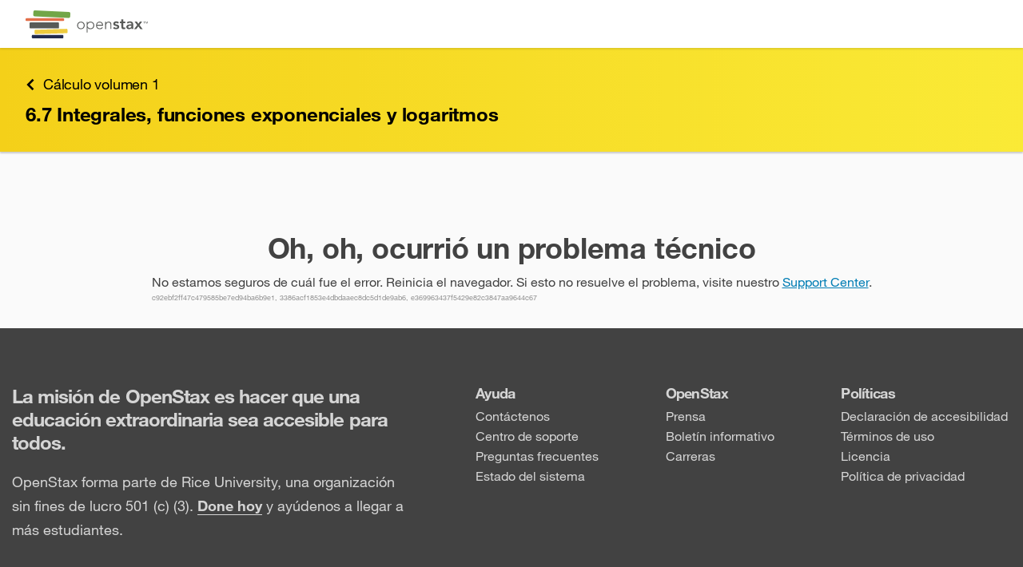

--- FILE ---
content_type: text/html
request_url: https://openstax.org/books/c%C3%A1lculo-volumen-1/pages/6-7-integrales-funciones-exponenciales-y-logaritmos
body_size: 81199
content:
<!doctype html><html lang="es" prefix="og: http://ogp.me/ns#"><head><meta charset="utf-8"><link rel="shortcut icon" href="/favicon.ico"><meta name="viewport" content="width=device-width,initial-scale=1,shrink-to-fit=no"><link rel="manifest" href="/dist/assets/manifest.json"><script>function gtag(){dataLayer.push(arguments)}window.dataLayer=window.dataLayer||[],gtag("js",new Date),window.dataLayer.push({app:"rex"}),gtag("consent","default",{ad_storage:"denied",ad_user_data:"denied",ad_personalization:"denied",analytics_storage:"denied",functionality_storage:"denied",personalization_storage:"denied",security_storage:"granted",wait_for_update:2e3}),gtag("set","ads_data_redaction",!0),gtag("set","url_passthrough",!1)</script><script>window.MathJax={startup:{typeset:!1},loader:{load:["a11y/assistive-mml"]},options:{a11y:{speech:!1,braille:!1,subtitles:!1,voicing:!1},menuOptions:{settings:{speech:!1,braille:!1,assistiveMml:!0}}},tex:{displayMath:[["‌‌‌","‌‌‌"]],inlineMath:[["​​​","​​​"]]}}</script><script>void 0===Object.hasOwn&&(Object.hasOwn=function(t,e){return Object.prototype.hasOwnProperty.call(t,e)})</script><script async src="https://cdn.jsdelivr.net/npm/mathjax@4.0.0/tex-mml-chtml.js"></script><title>6.7 Integrales, funciones exponenciales y logaritmos - Cálculo volumen 1 | OpenStax</title><link href="/rex/releases/v4/2b66717/static/css/main.34a6f62c.chunk.css" rel="stylesheet"><meta data-rex-page name="description" content="Está claro que esto no funciona cuando ... ya que nos obligaría a dividir entre cero. Entonces, ¿qué hacemos con ... Recordemos que el teorema fundament..."><meta data-rex-page property="og:description" content="Está claro que esto no funciona cuando ... ya que nos obligaría a dividir entre cero. Entonces, ¿qué hacemos con ... Recordemos que el teorema fundament..."><meta data-rex-page property="og:title" content="6.7 Integrales, funciones exponenciales y logaritmos - Cálculo volumen 1 | OpenStax"><meta data-rex-page property="og:url" content="https://openstax.org/books/cálculo-volumen-1/pages/6-7-integrales-funciones-exponenciales-y-logaritmos"><meta data-rex-page name="theme-color" content="#f4d019"><meta data-rex-page name="citation_book_title" content="Cálculo volumen 1"><meta data-rex-page name="citation_publisher" content="OpenStax"><meta data-rex-page name="citation_language" content="español"><meta data-rex-page name="citation_date" content="Mar 24, 2022"><meta data-rex-page name="citation_author" content="Gilbert Strang"><meta data-rex-page name="citation_author" content="Edwin “Jed” Herman"><meta data-rex-page name="citation_public_url" content="https://openstax.org/books/c%C3%A1lculo-volumen-1/pages/6-7-integrales-funciones-exponenciales-y-logaritmos"><meta data-rex-page property="og:image" content="https://assets.openstax.org/oscms-prodcms/media/original_images/1_4zq7lvM.jpg"><link data-rex-page rel="canonical" href="https://openstax.org/books/c%C3%A1lculo-volumen-1/pages/6-7-integrales-funciones-exponenciales-y-logaritmos"><style data-styled="bkbyvj  ePgITh iVnlSK gTGoMI eCKCRK  gEoQaE fNQOxk cSwcOD jVswHX dVGGAp hldqgN iWqryO ftnfZM jYAPII hQlFIi gZCoGA gUBVaK bwERCu fRDSoc jfoXzn iRJzWc imZhNB hjSBfv cjpdUH ilphAr BGmTi jmEvVU jMJqQm jcfgAp iKTgDK iCecXY kcwkDa hPmLNC aQNQa bGHzL bDNWEV kPdLbJ fKwlfW eDRYZM ksuEJK bHFdA dAFIlk eoLjh fPGURh fBPFfC kbMrSv gpiKKF liapzj chgswm blggvl iJYKyP hKhfgu kzdVbH fahaRL fcUJZH bbpvz ljbbLD gaOlpC ktldRv NnXKu  fEZPiF eMxlJc TdchT bBoLai hAIJlW dsrSOQ bdmjCi ecFdAU ccMXsL goqLfs gSPJtD cVuUUi kRXAve jsdrhW SNfN btQpyz hqIkhd Kycui gDlvhZ kzBfJQ kuCRTv jjZSoC iFOJxm iMlJej dTowDK fRcxGx lpvqBP RqNpF  gTmQyM ioVunn itmgUb jvKfkG cwBglD lbjeVE cQFCEw fmZdkC bvbRjB eDfxRu" data-styled-version="4.4.1">
/* sc-component-id: sc-global-203357461 */
.cky-btn-revisit{display:none;}
/* sc-component-id: sc-jhAzac */
.jfoXzn{position:fixed;right:2rem;z-index:40;display:grid;justify-items:center;-webkit-box-pack:center;-webkit-justify-content:center;-ms-flex-pack:center;justify-content:center;gap:1vh;}
/* sc-component-id: sc-gGBfsJ */
.ftnfZM{display:inline-block;vertical-align:middle;overflow:hidden;}.jYAPII{display:inline-block;vertical-align:-.125em;overflow:hidden;}
/* sc-component-id: styled__FBIcon-y5hgq4-0 */
.lbjeVE{height:1em;}
/* sc-component-id: styled__IGIcon-y5hgq4-1 */
.fmZdkC{height:1em;}
/* sc-component-id: styled__LinkedInIcon-y5hgq4-2 */
.cQFCEw{height:1em;}
/* sc-component-id: styled__FooterWrapper-y5hgq4-3 */
.btQpyz{color:#424242;font-size:1.6rem;line-height:2.5rem;z-index:0;opacity:1;-webkit-transition:opacity 0.2s;transition:opacity 0.2s;} @media print{.btQpyz{display:none;}}
/* sc-component-id: styled__InnerFooter-y5hgq4-4 */
.hqIkhd{color:#d5d5d5;display:grid;}
/* sc-component-id: styled__FooterTop-y5hgq4-5 */
.Kycui{background-color:#424242;} @media (min-width:60.1em){.Kycui{padding:7rem 0;}} @media (max-width:37.5em){.Kycui{padding:2rem 0;}} @media (max-width:60.1em) and (min-width:37.6em){.Kycui{padding:4rem 0;}}
/* sc-component-id: styled__TopBoxed-y5hgq4-6 */
.gDlvhZ{max-width:131rem;-webkit-align-items:center;-webkit-box-align:center;-ms-flex-align:center;align-items:center;display:-webkit-box;display:-webkit-flex;display:-ms-flexbox;display:flex;-webkit-flex-flow:column nowrap;-ms-flex-flow:column nowrap;flex-flow:column nowrap;margin:0 auto;padding-left:1.5rem;padding-right:1.5rem;width:100%;display:grid;grid-row-gap:2rem;overflow:visible;} @media (min-width:37.6em){.gDlvhZ{-webkit-align-items:start;-webkit-box-align:start;-ms-flex-align:start;align-items:start;grid-column-gap:4rem;grid-template:"headline col1 col2 col3" "mission col1 col2 col3" / minmax(auto,50rem) auto auto auto;}} @media (max-width:37.5em){.gDlvhZ{grid-template:"headline" "mission" "col1" "col2" "col3";}} @media (min-width:60.1em){.gDlvhZ{grid-column-gap:8rem;}}
/* sc-component-id: styled__Heading-y5hgq4-7 */
.kzBfJQ{grid-area:headline;margin:0;} @media (min-width:37.6em){.kzBfJQ{font-size:2.4rem;font-weight:bold;-webkit-letter-spacing:-0.096rem;-moz-letter-spacing:-0.096rem;-ms-letter-spacing:-0.096rem;letter-spacing:-0.096rem;line-height:normal;}} @media (max-width:37.5em){.kzBfJQ{font-size:2rem;font-weight:bold;-webkit-letter-spacing:-0.08rem;-moz-letter-spacing:-0.08rem;-ms-letter-spacing:-0.08rem;letter-spacing:-0.08rem;line-height:normal;}}
/* sc-component-id: styled__Mission-y5hgq4-8 */
.kuCRTv{grid-area:mission;} @media (min-width:37.6em){.kuCRTv{font-size:1.8rem;font-weight:normal;-webkit-letter-spacing:normal;-moz-letter-spacing:normal;-ms-letter-spacing:normal;letter-spacing:normal;line-height:3rem;}} .kuCRTv a{color:#d5d5d5;font-weight:bold;text-underline-position:under;} .kuCRTv a:hover,.kuCRTv a:active,.kuCRTv a:focus{color:inherit;}
/* sc-component-id: styled__FooterLink-y5hgq4-9 */
.dTowDK{color:#d5d5d5;-webkit-text-decoration:none;text-decoration:none;} .dTowDK:hover,.dTowDK:active,.dTowDK:focus{color:inherit;} .dTowDK:hover{-webkit-text-decoration:underline;text-decoration:underline;} @media (max-width:37.5em){.dTowDK{line-height:4.5rem;}}
/* sc-component-id: styled__ManageCookiesLink-y5hgq4-10 */
.RqNpF.RqNpF{color:#424242;font-size:1.6rem;line-height:2.5rem;color:#d5d5d5;-webkit-text-decoration:none;text-decoration:none;text-align:left;} .RqNpF.RqNpF:hover,.RqNpF.RqNpF:active,.RqNpF.RqNpF:focus{color:inherit;} .RqNpF.RqNpF:hover{-webkit-text-decoration:underline;text-decoration:underline;} @media (max-width:37.5em){.RqNpF.RqNpF{line-height:4.5rem;}}
/* sc-component-id: styled__InnerBottomLink-y5hgq4-14 */
.bvbRjB{color:#d5d5d5;display:inline-grid;grid-auto-flow:column;grid-column-gap:0.7rem;overflow:hidden;} .bvbRjB:hover,.bvbRjB:active,.bvbRjB:focus{color:inherit;}
/* sc-component-id: styled__Column1-y5hgq4-15 */
.jjZSoC{display:grid;grid-gap:0.5rem;overflow:visible;grid-area:col1;}
/* sc-component-id: styled__Column2-y5hgq4-16 */
.fRcxGx{display:grid;grid-gap:0.5rem;overflow:visible;grid-area:col2;}
/* sc-component-id: styled__Column3-y5hgq4-17 */
.lpvqBP{display:grid;grid-gap:0.5rem;overflow:visible;grid-area:col3;}
/* sc-component-id: styled__ColumnHeading-y5hgq4-18 */
.iFOJxm{font-size:1.8rem;font-weight:bold;-webkit-letter-spacing:-0.072rem;-moz-letter-spacing:-0.072rem;-ms-letter-spacing:-0.072rem;letter-spacing:-0.072rem;line-height:normal;margin:0;} @media (max-width:37.5em){.iFOJxm{line-height:4.5rem;}}
/* sc-component-id: styled__FooterBottom-y5hgq4-19 */
.gTmQyM{font-size:1.2rem;font-weight:normal;-webkit-letter-spacing:normal;-moz-letter-spacing:normal;-ms-letter-spacing:normal;letter-spacing:normal;line-height:normal;background-color:#3b3b3b;} @media (min-width:37.6em){.gTmQyM{padding:2.5rem 0;}} @media (max-width:37.5em){.gTmQyM{padding:1.5rem;}}
/* sc-component-id: styled__BottomBoxed-y5hgq4-20 */
.ioVunn{max-width:131rem;-webkit-align-items:center;-webkit-box-align:center;-ms-flex-align:center;align-items:center;display:-webkit-box;display:-webkit-flex;display:-ms-flexbox;display:flex;-webkit-flex-flow:column nowrap;-ms-flex-flow:column nowrap;flex-flow:column nowrap;margin:0 auto;padding-left:1.5rem;padding-right:1.5rem;width:100%;display:grid;grid-gap:1.5rem 4rem;overflow:visible;} @media (min-width:37.6em){.ioVunn{grid-auto-flow:column;}} @media (max-width:37.5em){.ioVunn{padding:0;}}
/* sc-component-id: styled__Copyrights-y5hgq4-22 */
.itmgUb{display:grid;grid-gap:1rem;overflow:visible;} .itmgUb [data-html="copyright"]{overflow:visible;} .itmgUb a{color:#d5d5d5;overflow:visible;} .itmgUb a:hover,.itmgUb a:active,.itmgUb a:focus{color:inherit;} .itmgUb sup{font-size:66%;margin-left:0.1rem;position:relative;top:-0.25em;vertical-align:top;}
/* sc-component-id: styled__Social-y5hgq4-23 */
.jvKfkG{-webkit-align-items:center;-webkit-box-align:center;-ms-flex-align:center;align-items:center;display:grid;grid-auto-flow:column;grid-gap:1rem;-webkit-box-pack:end;-webkit-justify-content:end;-ms-flex-pack:end;justify-content:end;list-style:none;overflow:visible;}
/* sc-component-id: styled__LinkListWrapper-y5hgq4-24 */
.iMlJej{margin:0;padding:0;display:-webkit-box;display:-webkit-flex;display:-ms-flexbox;display:flex;-webkit-flex-direction:column;-ms-flex-direction:column;flex-direction:column;gap:0.5rem;list-style:none;}
/* sc-component-id: styled__InnerSocialIcon-y5hgq4-25 */
.cwBglD{color:#d5d5d5;font-size:1.6rem;line-height:2.5rem;background-color:#878787;color:#fff;-webkit-align-content:center;-ms-flex-line-pack:center;align-content:center;border-radius:50%;display:grid;height:3rem;-webkit-box-pack:center;-webkit-justify-content:center;-ms-flex-pack:center;justify-content:center;overflow:hidden;width:3rem;} .cwBglD:hover,.cwBglD:active,.cwBglD:focus{color:inherit;}
/* sc-component-id: styled__FooterLogo-y5hgq4-26 */
.eDfxRu{height:4rem;-webkit-transform:translateY(0.2rem);-ms-transform:translateY(0.2rem);transform:translateY(0.2rem);}
/* sc-component-id: Button__PlainButton-ayg7nk-2 */
.chgswm{cursor:pointer;border:none;margin:0;padding:0;background:none;}
/* sc-component-id: HiddenLink-wwwegq-0 */
.bkbyvj{-webkit-clip:rect(1px,1px,1px,1px);clip:rect(1px,1px,1px,1px);margin:0;position:absolute;left:0;top:0;height:1px;width:1px;overflow:hidden;-webkit-text-decoration:none;text-decoration:none;} .bkbyvj:focus{-webkit-clip:auto;clip:auto;height:auto;width:auto;z-index:150;}
/* sc-component-id: styled__TopBar-sc-3syvnw-0 */
.iVnlSK{overflow:visible;display:-webkit-box;display:-webkit-flex;display:-ms-flexbox;display:flex;-webkit-box-pack:justify;-webkit-justify-content:space-between;-ms-flex-pack:justify;justify-content:space-between;-webkit-align-items:center;-webkit-box-align:center;-ms-flex-align:center;align-items:center;height:6rem;max-width:128rem;margin:0 auto;} @media screen and (max-width:75em){.iVnlSK{height:5.2rem;}} @media print{.iVnlSK{display:none;}}
/* sc-component-id: styled__HeaderImage-sc-3syvnw-1 */
.gTGoMI{display:block;width:auto;height:3.5rem;} @media screen and (max-width:75em){.gTGoMI{height:2.8rem;}}
/* sc-component-id: styled__BarWrapper-sc-3syvnw-12 */
.ePgITh{overflow:visible;z-index:70;background:#fff;position:relative;padding:0 3.2rem;box-shadow:0 0.2rem 0.2rem 0 rgba(0,0,0,0.1);} @media screen and (max-width:75em){.ePgITh{padding:0 1.6rem;}}
/* sc-component-id: sc-fYxtnH */
.eCKCRK{position:absolute;width:1px;height:1px;padding:0;margin:-1px;overflow:hidden;-webkit-clip:rect(0,0,0,0);clip:rect(0,0,0,0);white-space:nowrap;border:0;}
/* sc-component-id: sc-global-1894210632 */
mjx-help-background{z-index:71;}
/* sc-component-id: Dropdown__DropdownToggle-rmc6yw-0 */
.gpiKKF{cursor:pointer;}
/* sc-component-id: Dropdown__TabHiddenDropDown-rmc6yw-1 */
.kbMrSv > *:not(.Dropdown__DropdownToggle-rmc6yw-0){-webkit-animation:100ms bcCCNc ease-out;animation:100ms bcCCNc ease-out;position:absolute;box-shadow:0 0.5rem 0.5rem 0 rgba(0,0,0,0.1);border:1px solid #d5d5d5;top:calc(100% + 0.4rem);left:0;}
/* sc-component-id: Dropdown-rmc6yw-5 */
.fBPFfC{overflow:visible;position:relative;}
/* sc-component-id: Filters__Toggle-sc-1fn81fx-1 */
.liapzj{position:relative;border-left:0.1rem solid transparent;border-right:0.1rem solid transparent;} .liapzj > div{padding:2rem 2.4rem;outline:none;color:#424242;font-size:1.6rem;color:#5e6062;display:-webkit-box;display:-webkit-flex;display:-ms-flexbox;display:flex;-webkit-flex-direction:row;-ms-flex-direction:row;flex-direction:row;-webkit-align-items:center;-webkit-box-align:center;-ms-flex-align:center;align-items:center;-webkit-box-pack:end;-webkit-justify-content:flex-end;-ms-flex-pack:end;justify-content:flex-end;} @media screen and (max-width:75em){.liapzj > div{padding:1rem 1.6rem;}}
/* sc-component-id: styled__PlainButton-sc-1119auh-0 */
.kPdLbJ{cursor:pointer;border:none;padding:0;background:none;-webkit-align-items:center;-webkit-box-align:center;-ms-flex-align:center;align-items:center;color:#5e6062;height:100%;min-width:45px;} .kPdLbJ:hover,.kPdLbJ:focus{color:#424242;}
/* sc-component-id: styled__PrintOptWrapper-sc-1119auh-1 */
.jcfgAp{cursor:pointer;border:none;padding:0;background:none;-webkit-align-items:center;-webkit-box-align:center;-ms-flex-align:center;align-items:center;color:#5e6062;height:100%;min-width:45px;display:-webkit-box;display:-webkit-flex;display:-ms-flexbox;display:flex;-webkit-flex-direction:column;-ms-flex-direction:column;flex-direction:column;-webkit-align-items:center;-webkit-box-align:center;-ms-flex-align:center;align-items:center;-webkit-box-pack:center;-webkit-justify-content:center;-ms-flex-pack:center;justify-content:center;min-height:77px;height:auto;padding:0 10px;} .jcfgAp:hover,.jcfgAp:focus{color:#424242;} @media screen and (max-width:50em){.jcfgAp{-webkit-flex-direction:row;-ms-flex-direction:row;flex-direction:row;-webkit-box-pack:start;-webkit-justify-content:start;-ms-flex-pack:start;justify-content:start;min-height:unset;margin-top:25px;background:none;}}
/* sc-component-id: styled__PrintOptions-sc-1119auh-2 */
.iCecXY{font-weight:600;font-size:1.2rem;line-height:1.5rem;font-size:1.2rem;line-height:1.5rem;} @media screen and (max-width:50em){.iCecXY{font-size:1.6rem;line-height:2.5rem;margin-left:1.2rem;}}
/* sc-component-id: styled__PrintIcon-sc-1119auh-3 */
.iKTgDK{height:2.5rem;width:2.5rem;padding:0.4rem;}
/* sc-component-id: styled__ToolbarWrapper-sc-1119auh-4 */
.iRJzWc{grid-area:1 / 1 / auto / 2;position:-webkit-sticky;position:sticky;top:7rem;height:calc(100vh - 13rem);max-height:calc(100vh - 7rem);max-width:8rem;overflow:visible;z-index:60;background-color:#fafafa;border-right:1px solid #d5d5d5;border-left:1px solid #d5d5d5;} .iRJzWc::before{content:"";position:absolute;top:0;left:-37.6rem;width:37.5rem;height:100%;background-color:#fafafa;} @media screen and (max-width:75em){.iRJzWc{top:6rem;max-height:calc(100vh - 6rem);}.iRJzWc::before{display:none;}} @media screen and (max-width:50em){.iRJzWc{display:-webkit-box;display:-webkit-flex;display:-ms-flexbox;display:flex;-webkit-flex-direction:column;-ms-flex-direction:column;flex-direction:column;-webkit-align-items:center;-webkit-box-align:center;-ms-flex-align:center;align-items:center;position:fixed;top:0;left:0;margin:0;padding:0;max-height:unset;max-width:100%;width:100%;-webkit-animation:duMvmU .2s forwards;animation:duMvmU .2s forwards;z-index:80;}} @media print{.iRJzWc{display:none;}}
/* sc-component-id: styled__ToolbarElements-sc-1119auh-9 */
.imZhNB{display:-webkit-box;display:-webkit-flex;display:-ms-flexbox;display:flex;-webkit-flex-direction:column;-ms-flex-direction:column;flex-direction:column;}
/* sc-component-id: styled__TopBarWrapper-sc-12dq39v-0 */
.aQNQa{position:-webkit-sticky;position:sticky;top:7rem;width:100%;overflow:visible;display:block;z-index:30;} @media screen and (max-width:75em){.aQNQa{top:6rem;}} @media screen and (max-width:50em){.aQNQa{z-index:51;}} @media print{.aQNQa{display:none;}}
/* sc-component-id: styled__HamburgerIcon-sc-12dq39v-1 */
.fKwlfW{height:2.5rem;width:2.5rem;padding:0.4rem;}
/* sc-component-id: styled__MenuButton-sc-12dq39v-2 */
.bDNWEV{display:none;-webkit-box-pack:center;-webkit-justify-content:center;-ms-flex-pack:center;justify-content:center;-webkit-align-items:center;-webkit-box-align:center;-ms-flex-align:center;align-items:center;} @media screen and (max-width:50em){.bDNWEV{display:-webkit-box;display:-webkit-flex;display:-ms-flexbox;display:flex;}}
/* sc-component-id: styled__SearchButton-sc-12dq39v-3 */
.dAFIlk{height:3.2rem;border-radius:0;margin:0;-webkit-transition:none;transition:none;background:transparent;color:#5e6062;display:none;} .dAFIlk > svg{height:2.5rem;width:2.5rem;padding:0.4rem;vertical-align:middle;} @media screen and (max-width:75em){.dAFIlk{display:block;height:100%;}}.eoLjh{height:3.2rem;border-radius:0;margin:0;-webkit-transition:none;transition:none;background:transparent;color:#5e6062;} .eoLjh > svg{height:2.5rem;width:2.5rem;padding:0.4rem;vertical-align:middle;} @media screen and (max-width:50em){.eoLjh{display:none;}}
/* sc-component-id: styled__SearchInputWrapper-sc-12dq39v-7 */
.eDRYZM{margin-left:auto;margin-right:auto;display:-webkit-box;display:-webkit-flex;display:-ms-flexbox;display:flex;-webkit-align-items:center;-webkit-box-align:center;-ms-flex-align:center;align-items:center;position:relative;color:#5e6062;border:solid 0.1rem;border-radius:0.2rem;width:38rem;} .eDRYZM:last-child{margin-right:auto;} .eDRYZM:focus-within{border:solid 0.1rem #0dc0dc;box-shadow:0 0 4px 0 rgba(13,192,220,0.5);} .eDRYZM.focus-within{border:solid 0.1rem #0dc0dc;box-shadow:0 0 4px 0 rgba(13,192,220,0.5);} @media screen and (max-width:75em){.eDRYZM{height:100%;overflow:hidden;}} @media screen and (max-width:50em){.eDRYZM{width:100%;}.eDRYZM,.eDRYZM:last-child{margin-right:0;}}
/* sc-component-id: styled__SearchInput-sc-12dq39v-8 */
.ksuEJK{color:#424242;-webkit-appearance:textfield;-moz-appearance:textfield;appearance:textfield;font-size:1.6rem;margin:0 1rem 0 1rem;height:3.2rem;border:none;outline:none;width:100%;-webkit-appearance:textfield;-moz-appearance:textfield;appearance:textfield;} .ksuEJK::-webkit-search-decoration,.ksuEJK::-webkit-search-cancel-button,.ksuEJK::-webkit-search-results-button,.ksuEJK::-webkit-search-results-decoration{-webkit-appearance:none;-moz-appearance:none;appearance:none;display:none;} .ksuEJK::-webkit-input-placeholder{color:#6f6f6f;} .ksuEJK::-moz-placeholder{color:#6f6f6f;} .ksuEJK:-ms-input-placeholder{color:#6f6f6f;} .ksuEJK::placeholder{color:#6f6f6f;} @media screen and (max-width:50em){.ksuEJK{display:none;}}.bHFdA{color:#424242;-webkit-appearance:textfield;-moz-appearance:textfield;appearance:textfield;font-size:1.6rem;margin:0 1rem 0 1rem;height:3.2rem;border:none;outline:none;width:100%;-webkit-appearance:textfield;-moz-appearance:textfield;appearance:textfield;} .bHFdA::-webkit-search-decoration,.bHFdA::-webkit-search-cancel-button,.bHFdA::-webkit-search-results-button,.bHFdA::-webkit-search-results-decoration{-webkit-appearance:none;-moz-appearance:none;appearance:none;display:none;} .bHFdA::-webkit-input-placeholder{color:#6f6f6f;} .bHFdA::-moz-placeholder{color:#6f6f6f;} .bHFdA:-ms-input-placeholder{color:#6f6f6f;} .bHFdA::placeholder{color:#6f6f6f;}
/* sc-component-id: styled__SearchPrintWrapper-sc-12dq39v-9 */
.bGHzL{height:5rem;max-width:128rem;margin:0 auto;text-align:right;display:-webkit-box;display:-webkit-flex;display:-ms-flexbox;display:flex;-webkit-box-pack:center;-webkit-justify-content:center;-ms-flex-pack:center;justify-content:center;-webkit-align-items:center;-webkit-box-align:center;-ms-flex-align:center;align-items:center;overflow:visible;background-color:#fff;-webkit-transition:padding-left 300ms;transition:padding-left 300ms;box-shadow:0 0.2rem 0.2rem 0 rgba(0,0,0,0.14);} @media screen and (max-width:75em){.bGHzL{padding-left:0 !important;}} @media screen and (max-width:75em){.bGHzL{display:none;}} @media screen and (max-width:50em){.bGHzL{display:-webkit-box;display:-webkit-flex;display:-ms-flexbox;display:flex;height:5.3rem;-webkit-box-pack:justify;-webkit-justify-content:space-between;-ms-flex-pack:justify;justify-content:space-between;padding:0 6px;-webkit-transition:none;transition:none;}.bGHzL .styled__SearchInputWrapper-sc-12dq39v-7{border:none;border-radius:0;width:45px;}}
/* sc-component-id: styled__MobileSearchContainer-sc-12dq39v-10 */
.hKhfgu{max-width:128rem;margin:0 auto;width:calc(100% - 3.2rem * 2);overflow:visible;margin-top:1rem;margin-bottom:1rem;height:3.2rem;} @media screen and (max-width:75em){.hKhfgu{width:calc(100% - 1.6rem * 2);}} @media screen and (max-width:75em){.hKhfgu{display:-webkit-box;display:-webkit-flex;display:-ms-flexbox;display:flex;-webkit-box-pack:center;-webkit-justify-content:center;-ms-flex-pack:center;justify-content:center;-webkit-align-items:center;-webkit-box-align:center;-ms-flex-align:center;align-items:center;}} @media screen and (max-width:50em){.hKhfgu{-webkit-box-pack:justify;-webkit-justify-content:space-between;-ms-flex-pack:justify;justify-content:space-between;}}
/* sc-component-id: styled__MobileSearchWrapper-sc-12dq39v-11 */
.blggvl{display:none;overflow:visible;height:5.3rem;background-color:#fff;box-shadow:0 0.2rem 0.2rem 0 rgba(0,0,0,0.14);} @media screen and (max-width:75em){.blggvl{display:block;}} @media screen and (max-width:50em){.blggvl{padding-left:0;display:none;}}
/* sc-component-id: styled__Hr-sc-12dq39v-12 */
.iJYKyP{border:none;border-top:0.1rem solid #efeff1;display:none;margin:0;} @media screen and (max-width:75em){.iJYKyP{display:block;}}
/* sc-component-id: styled__InnerText-sc-12dq39v-14 */
.fahaRL{white-space:nowrap;margin-right:1rem;text-align:left;}
/* sc-component-id: styled__TextResizerDropdown-sc-12dq39v-16 */
.fPGURh{z-index:3;} .fPGURh > button{max-height:5.2rem;} .fPGURh > button > div{padding:1.4rem;} @media screen and (max-width:50em){.fPGURh{margin-left:0;display:block;}.fPGURh > button{max-height:4.6rem;}.fPGURh > button > div{padding:0.9rem 1.5rem;}}
/* sc-component-id: styled__CloseSearchResultsTextButton-sc-12dq39v-19 */
.kzdVbH{cursor:pointer;border:none;padding:0;background:none;-webkit-align-items:center;-webkit-box-align:center;-ms-flex-align:center;align-items:center;color:#5e6062;height:100%;min-width:45px;color:#424242;font-size:1.6rem;line-height:2.5rem;color:#027EB5;cursor:pointer;-webkit-text-decoration:none;text-decoration:none;display:-webkit-box;display:-webkit-flex;display:-ms-flexbox;display:flex;overflow:visible;min-width:auto;display:none;} .kzdVbH:hover,.kzdVbH:focus{color:#424242;} .kzdVbH:hover,.kzdVbH:focus{-webkit-text-decoration:underline;text-decoration:underline;color:#0064A0;} @media screen and (max-width:50em){.kzdVbH{display:block;}}
/* sc-component-id: Details__ExpandIcon-xi326o-0 */
.cVuUUi{height:1.7rem;width:1.7rem;}
/* sc-component-id: Details__CollapseIcon-xi326o-1 */
.jsdrhW{height:1.7rem;width:1.7rem;}
/* sc-component-id: Details__Summary-xi326o-2 */
.goqLfs{list-style:none;cursor:pointer;} .goqLfs::before{display:none;} .goqLfs::-moz-list-bullet{list-style-type:none;} .goqLfs::-webkit-details-marker{display:none;}
/* sc-component-id: sc-global-1551700365 */
@import url("https://fonts.googleapis.com/css2?family=IBM+Plex+Sans:ital@0;1&display=swap");@import url("https://fonts.googleapis.com/css2?family=IBM+Plex+Mono&display=swap");[data-dynamic-style="true"]:root{--content-text-scale:1;} [data-dynamic-style="true"] [data-type=page],[data-dynamic-style="true"] [data-type=composite-page]{font-size:calc(1.6rem * var(--content-text-scale));line-height:calc(2.3rem * var(--content-text-scale));} [data-dynamic-style="true"] input,[data-dynamic-style="true"] button,[data-dynamic-style="true"] select,[data-dynamic-style="true"] textarea{font-family:inherit;font-size:inherit;line-height:inherit;} [data-dynamic-style="true"] span[data-media~=screenreader]{border:0;-webkit-clip:rect(0 0 0 0);clip:rect(0 0 0 0);height:auto;margin:0;overflow:hidden;padding:0;position:absolute;width:1px;white-space:nowrap;opacity:0;} [data-dynamic-style="true"] button,[data-dynamic-style="true"] html input[type=button],[data-dynamic-style="true"] input[type=reset],[data-dynamic-style="true"] input[type=submit]{-webkit-appearance:button;cursor:pointer;} [data-dynamic-style="true"] button{overflow:visible;} [data-dynamic-style="true"] button,[data-dynamic-style="true"] input,[data-dynamic-style="true"] optgroup,[data-dynamic-style="true"] select,[data-dynamic-style="true"] textarea{color:inherit;font:inherit;margin:0;} [data-dynamic-style="true"] sup{top:-0.5em;} [data-dynamic-style="true"] sub{bottom:-0.25em;} [data-dynamic-style="true"] sub,[data-dynamic-style="true"] sup{font-size:75%;line-height:0;position:relative;vertical-align:baseline;} [data-dynamic-style="true"] pre{text-align:left;} [data-dynamic-style="true"] code[data-display=block]{display:block;white-space:pre-wrap;} [data-dynamic-style="true"] u[data-effect=double-underline]{-webkit-text-decoration-style:double;text-decoration-style:double;} [data-dynamic-style="true"] [data-type=media][data-display=inline]{display:-webkit-inline-box;display:-webkit-inline-flex;display:-ms-inline-flexbox;display:inline-flex;} [data-dynamic-style="true"] .smallcaps{font-size:calc(1.3rem * var(--content-text-scale));} [data-dynamic-style="true"] .os-caption span.smallcaps{font-size:calc(1rem * var(--content-text-scale));} [data-dynamic-style="true"] span.os-icons{display:-webkit-box;display:-webkit-flex;display:-ms-flexbox;display:flex;float:left;} [data-dynamic-style="true"] pre.inline-code{display:inline;} [data-dynamic-style="true"] h1{color:#333;margin:1.5rem 0 1rem 0;font-weight:bold;} [data-dynamic-style="true"] h2{color:#333;font-size:calc(3.2rem * var(--content-text-scale));line-height:calc(3.5rem * var(--content-text-scale));margin:1.5rem 0 1rem 0;font-weight:bold;} [data-dynamic-style="true"] h3{color:#333;font-size:calc(2.4rem * var(--content-text-scale));line-height:calc(2.3rem * var(--content-text-scale));margin:1.5rem 0 1rem 0;font-weight:bold;} [data-dynamic-style="true"] h4{color:#333;font-size:calc(1.8rem * var(--content-text-scale));margin:1.5rem 0 1rem 0;font-weight:bold;} [data-dynamic-style="true"] h5{color:#333;font-size:calc(1.5rem * var(--content-text-scale));margin:1.5rem 0 1rem 0;font-weight:bold;} [data-dynamic-style="true"] h6{color:#333;font-size:calc(1.5rem * var(--content-text-scale));margin:1.5rem 0 1rem 0;font-weight:bold;} [data-dynamic-style="true"] p{color:#424242;margin:1rem 0 0;} [data-dynamic-style="true"] p > [data-type=title]{display:block;font-weight:bold;} [data-dynamic-style="true"] p > .title{display:block;font-weight:bold;} [data-dynamic-style="true"] .os-eoc h2[data-type=document-title]{font-size:calc(2.1rem * var(--content-text-scale));font-weight:bold;} [data-dynamic-style="true"] .os-eoc h2[data-type=document-title] .os-number{font-weight:bold;-webkit-text-decoration:none;text-decoration:none;} [data-dynamic-style="true"] .os-eoc h2.os-title{font-size:calc(2.1rem * var(--content-text-scale));font-weight:bold;} [data-dynamic-style="true"] .os-eoc h2.os-title .os-number{font-weight:bold;-webkit-text-decoration:none;text-decoration:none;} [data-dynamic-style="true"] .os-eob h2[data-type=document-title]{font-size:calc(2.1rem * var(--content-text-scale));font-weight:bold;} [data-dynamic-style="true"] .os-eob h2[data-type=document-title] .os-number{font-weight:bold;-webkit-text-decoration:none;text-decoration:none;} [data-dynamic-style="true"] .os-eob h2.os-title{font-size:calc(2.1rem * var(--content-text-scale));font-weight:bold;} [data-dynamic-style="true"] .os-eob h2.os-title .os-number{font-weight:bold;-webkit-text-decoration:none;text-decoration:none;} [data-dynamic-style="true"] figure{position:relative;text-align:center;margin:0;overflow:auto;} [data-dynamic-style="true"] figure > [data-type=media]{display:block;margin:0;text-align:center;} [data-dynamic-style="true"] figure > .media{display:block;margin:0;text-align:center;} [data-dynamic-style="true"] figure img{width:100%;margin:0;} [data-dynamic-style="true"] figure.scaled-down{width:60%;margin:auto;} [data-dynamic-style="true"] figure.scaled-down ~ .os-caption-container{width:60%;margin:auto;} [data-dynamic-style="true"] figure.scaled-down-30{width:30%;margin:auto;} [data-dynamic-style="true"] figure.scaled-down-30 ~ .os-caption-container{width:30%;margin:auto;} [data-dynamic-style="true"] .os-figure{display:table;margin:3rem auto;} [data-dynamic-style="true"] .os-figure .os-caption-container{display:table-caption;padding-top:1rem;color:#424242;font-size:calc(1.2rem * var(--content-text-scale));line-height:calc(1.7rem * var(--content-text-scale));caption-side:bottom;} [data-dynamic-style="true"] .os-figure .os-caption-container > .os-title{font-weight:bold;} [data-dynamic-style="true"] .os-figure .os-caption-container > .os-title-label{font-weight:bold;} [data-dynamic-style="true"] .os-figure .os-caption-container > .os-number{font-weight:bold;} [data-dynamic-style="true"] .os-figure.has-mechanism-figure{display:table;margin:3rem auto;} [data-dynamic-style="true"] .os-figure.has-mechanism-figure .os-caption-title-container{color:#424242;background-color:#C3E2C3;padding:1rem;font-size:calc(1.2rem * var(--content-text-scale));line-height:calc(1.7rem * var(--content-text-scale));} [data-dynamic-style="true"] .os-figure.has-mechanism-figure .os-caption-title-container > .os-title{font-weight:bold;} [data-dynamic-style="true"] .os-figure.has-mechanism-figure .os-caption-title-container > .os-title-label{font-weight:bold;} [data-dynamic-style="true"] .os-figure.has-mechanism-figure .os-caption-title-container > .os-number{font-weight:bold;} [data-dynamic-style="true"] .os-figure.has-mechanism-figure .os-caption-title-container.scaled-down{width:60%;margin:auto;} [data-dynamic-style="true"] .os-figure.has-mechanism-figure .os-caption-text-container{border-right-width:2px;border-right-style:solid;border-right-color:#C3E2C3;border-left-width:2px;border-left-style:solid;border-left-color:#C3E2C3;padding:1rem;color:#424242;font-size:calc(1.2rem * var(--content-text-scale));line-height:calc(1.7rem * var(--content-text-scale));} [data-dynamic-style="true"] .os-figure.has-mechanism-figure .os-caption-text-container.scaled-down{width:60%;margin:auto;} [data-dynamic-style="true"] img{max-width:100%;margin-top:1em;margin-bottom:1em;height:auto;} [data-dynamic-style="true"] span[data-type=media] img{display:block;} [data-dynamic-style="true"] div[data-type=media].os-embed{margin:3rem 0;} [data-dynamic-style="true"] *:not(figure) > [data-type=media].scaled-down{display:block;text-align:center;} [data-dynamic-style="true"] *:not(figure) > [data-type=media].scaled-down img{width:60%;} [data-dynamic-style="true"] *:not(figure) > [data-type=media].scaled-down-30{display:block;text-align:center;} [data-dynamic-style="true"] *:not(figure) > [data-type=media].scaled-down-30 img{width:30%;} [data-dynamic-style="true"] *:not(figure) img.scaled-down{width:60%;} [data-dynamic-style="true"] *:not(figure) img.scaled-down-30{width:30%;} [data-dynamic-style="true"] [data-type=term]:not(.no-emphasis){font-weight:bold;} [data-dynamic-style="true"] .term:not(.no-emphasis){font-weight:bold;} [data-dynamic-style="true"] ul{margin-top:1rem;margin-bottom:1rem;color:#424242;} [data-dynamic-style="true"] ul.os-raise-noindent{padding-left:0;list-style-position:inside;} [data-dynamic-style="true"] ul ul{margin-top:0;margin-bottom:0;} [data-dynamic-style="true"] ul ol{margin-top:0;margin-bottom:0;} [data-dynamic-style="true"] ol{margin-top:1rem;margin-bottom:1rem;color:#424242;} [data-dynamic-style="true"] ol.os-raise-noindent{padding-left:0;list-style-position:inside;} [data-dynamic-style="true"] ol ul{margin-top:0;margin-bottom:0;} [data-dynamic-style="true"] ol ol{margin-top:0;margin-bottom:0;} [data-dynamic-style="true"] ul[data-bullet-style=none]{list-style-type:none;} [data-dynamic-style="true"] ul[data-bullet-style=none].os-raise-noindent{padding-left:0;list-style-position:inside;} [data-dynamic-style="true"] .os-abstract{list-style-type:none;padding-left:2rem;} [data-dynamic-style="true"] ul.critical-thinking{padding-top:1rem;border-top-style:solid;border-top-width:0.2rem;border-top-color:#dcdcdc;} [data-dynamic-style="true"] ul.critical-thinking.os-raise-noindent{padding-left:0;list-style-position:inside;} [data-dynamic-style="true"] .circled{list-style-type:none;} [data-dynamic-style="true"] .circled.os-raise-noindent{padding-left:0;list-style-position:inside;} [data-dynamic-style="true"] .circled > li{position:relative;left:-2rem;} [data-dynamic-style="true"] .circled > li > .token{padding-right:0.5rem;vertical-align:baseline !important;} [data-dynamic-style="true"] p > .token{padding-right:0.5rem;vertical-align:baseline !important;} [data-dynamic-style="true"] .appendix [data-type=list]{margin-top:1rem;} [data-dynamic-style="true"] .stepwise{list-style-type:none;padding-left:0;} [data-dynamic-style="true"] .stepwise > li .os-stepwise-token{white-space:pre;} [data-dynamic-style="true"] .stepwise > li > .os-stepwise-content > ul{padding-left:1rem;} [data-dynamic-style="true"] .stepwise > li > .os-stepwise-content > ol{padding-left:1rem;} [data-dynamic-style="true"] .os-stepwise{list-style-type:none;padding-left:0;} [data-dynamic-style="true"] .os-stepwise > li .os-stepwise-token{white-space:pre;} [data-dynamic-style="true"] .os-stepwise > li > .os-stepwise-content > ul{padding-left:1rem;} [data-dynamic-style="true"] .os-stepwise > li > .os-stepwise-content > ol{padding-left:1rem;} [data-dynamic-style="true"] .list{overflow-wrap:break-word;} [data-dynamic-style="true"] .list .title{font-weight:bold;margin-top:15px;} [data-dynamic-style="true"] .list [data-type=title]{font-weight:bold;margin-top:15px;} [data-dynamic-style="true"] [data-type=list]{overflow-wrap:break-word;} [data-dynamic-style="true"] [data-type=list] .title{font-weight:bold;margin-top:15px;} [data-dynamic-style="true"] [data-type=list] [data-type=title]{font-weight:bold;margin-top:15px;} [data-dynamic-style="true"] .learning-objectives{margin:3rem 0;padding:1.5rem;border-style:solid;border-color:#dcdcdc;border-width:0.2rem;background-color:#ededed;} [data-dynamic-style="true"] .learning-objectives [data-type=title]{display:block;margin-top:0;padding:0 1.5rem 1rem;border-bottom-style:solid;border-bottom-color:#dcdcdc;border-bottom-width:0.2rem;color:#555;font-size:calc(1.7rem * var(--content-text-scale));font-weight:700;-webkit-letter-spacing:0.1rem;-moz-letter-spacing:0.1rem;-ms-letter-spacing:0.1rem;letter-spacing:0.1rem;text-transform:uppercase;} [data-dynamic-style="true"] .learning-objectives p{margin:1rem 0 1rem 1.5rem;color:#555;} [data-dynamic-style="true"] .learning-objectives[data-type=note]{padding:0;} [data-dynamic-style="true"] .abstract{position:relative;margin:3rem 6rem 0 6rem;padding:4.5rem 1.5rem 1.5rem 1.5rem;background-color:#ededed;} [data-dynamic-style="true"] .abstract ul{margin:1.5rem 0 0 0;} [data-dynamic-style="true"] .abstract ul::after{position:absolute;top:1.5rem;left:1.5rem;color:#424242;font-size:calc(1.7rem * var(--content-text-scale));font-weight:bold;-webkit-letter-spacing:0.1rem;-moz-letter-spacing:0.1rem;-ms-letter-spacing:0.1rem;letter-spacing:0.1rem;text-transform:uppercase;content:Abstract;} [data-dynamic-style="true"] a{color:#026aa1;cursor:pointer;-webkit-text-decoration:underline;text-decoration:underline;} [data-dynamic-style="true"] a:hover{color:#005481;} [data-dynamic-style="true"] [data-type=note]:not(.reference){margin:3rem 0;border-style:solid;border-width:0.2rem;border-color:#dcdcdc;background-color:#ededed;} [data-dynamic-style="true"] [data-type=note]:not(.reference) > [data-type=title]{display:block;margin:0 1.5rem 0;padding:1.5rem 1.5rem 1rem;border-bottom-style:solid;border-bottom-width:0.2rem;border-bottom-color:#dcdcdc;color:#424242;font-size:calc(1.7rem * var(--content-text-scale));font-weight:bold;-webkit-letter-spacing:0.1rem;-moz-letter-spacing:0.1rem;-ms-letter-spacing:0.1rem;letter-spacing:0.1rem;text-transform:uppercase;} [data-dynamic-style="true"] [data-type=note]:not(.reference) > header > [data-type=title]{display:block;margin:0 1.5rem 0;padding:1.5rem 1.5rem 1rem;border-bottom-style:solid;border-bottom-width:0.2rem;border-bottom-color:#dcdcdc;color:#424242;font-size:calc(1.7rem * var(--content-text-scale));font-weight:bold;-webkit-letter-spacing:0.1rem;-moz-letter-spacing:0.1rem;-ms-letter-spacing:0.1rem;letter-spacing:0.1rem;text-transform:uppercase;} [data-dynamic-style="true"] [data-type=note]:not(.reference) > .title{display:block;margin:0 1.5rem 0;padding:1.5rem 1.5rem 1rem;border-bottom-style:solid;border-bottom-width:0.2rem;border-bottom-color:#dcdcdc;color:#424242;font-size:calc(1.7rem * var(--content-text-scale));font-weight:bold;-webkit-letter-spacing:0.1rem;-moz-letter-spacing:0.1rem;-ms-letter-spacing:0.1rem;letter-spacing:0.1rem;text-transform:uppercase;} [data-dynamic-style="true"] [data-type=note]:not(.reference) > header > .title{display:block;margin:0 1.5rem 0;padding:1.5rem 1.5rem 1rem;border-bottom-style:solid;border-bottom-width:0.2rem;border-bottom-color:#dcdcdc;color:#424242;font-size:calc(1.7rem * var(--content-text-scale));font-weight:bold;-webkit-letter-spacing:0.1rem;-moz-letter-spacing:0.1rem;-ms-letter-spacing:0.1rem;letter-spacing:0.1rem;text-transform:uppercase;} [data-dynamic-style="true"] [data-type=note]:not(.reference) > header > .os-title{display:block;margin:0 1.5rem 0;padding:1.5rem 1.5rem 1rem;border-bottom-style:solid;border-bottom-width:0.2rem;border-bottom-color:#dcdcdc;color:#424242;font-size:calc(1.7rem * var(--content-text-scale));font-weight:bold;-webkit-letter-spacing:0.1rem;-moz-letter-spacing:0.1rem;-ms-letter-spacing:0.1rem;letter-spacing:0.1rem;text-transform:uppercase;} [data-dynamic-style="true"] [data-type=note]:not(.reference) [data-type=exercise]:first-of-type{margin-top:1rem;} [data-dynamic-style="true"] [data-type=note]:not(.reference) > section{padding:0rem 3rem 1.5rem;border-top:none;background-color:#ededed;color:#424242;overflow-x:auto !important;} [data-dynamic-style="true"] [data-type=note]:not(.reference) > section span[data-type=media]{display:-webkit-inline-box;display:-webkit-inline-flex;display:-ms-inline-flexbox;display:inline-flex;margin:1rem 0;} [data-dynamic-style="true"] [data-type=note]:not(.reference) > section > *:not(section):not(header):first-child{margin-top:1rem;} [data-dynamic-style="true"] [data-type=note]:not(.reference) > section > header{margin-top:3rem;} [data-dynamic-style="true"] .note{margin:3rem 0;border-style:solid;border-width:0.2rem;border-color:#dcdcdc;background-color:#ededed;} [data-dynamic-style="true"] .note > [data-type=title]{display:block;margin:0 1.5rem 0;padding:1.5rem 1.5rem 1rem;border-bottom-style:solid;border-bottom-width:0.2rem;border-bottom-color:#dcdcdc;color:#424242;font-size:calc(1.7rem * var(--content-text-scale));font-weight:bold;-webkit-letter-spacing:0.1rem;-moz-letter-spacing:0.1rem;-ms-letter-spacing:0.1rem;letter-spacing:0.1rem;text-transform:uppercase;} [data-dynamic-style="true"] .note > header > [data-type=title]{display:block;margin:0 1.5rem 0;padding:1.5rem 1.5rem 1rem;border-bottom-style:solid;border-bottom-width:0.2rem;border-bottom-color:#dcdcdc;color:#424242;font-size:calc(1.7rem * var(--content-text-scale));font-weight:bold;-webkit-letter-spacing:0.1rem;-moz-letter-spacing:0.1rem;-ms-letter-spacing:0.1rem;letter-spacing:0.1rem;text-transform:uppercase;} [data-dynamic-style="true"] .note > .title{display:block;margin:0 1.5rem 0;padding:1.5rem 1.5rem 1rem;border-bottom-style:solid;border-bottom-width:0.2rem;border-bottom-color:#dcdcdc;color:#424242;font-size:calc(1.7rem * var(--content-text-scale));font-weight:bold;-webkit-letter-spacing:0.1rem;-moz-letter-spacing:0.1rem;-ms-letter-spacing:0.1rem;letter-spacing:0.1rem;text-transform:uppercase;} [data-dynamic-style="true"] .note > header > .title{display:block;margin:0 1.5rem 0;padding:1.5rem 1.5rem 1rem;border-bottom-style:solid;border-bottom-width:0.2rem;border-bottom-color:#dcdcdc;color:#424242;font-size:calc(1.7rem * var(--content-text-scale));font-weight:bold;-webkit-letter-spacing:0.1rem;-moz-letter-spacing:0.1rem;-ms-letter-spacing:0.1rem;letter-spacing:0.1rem;text-transform:uppercase;} [data-dynamic-style="true"] .note > header > .os-title{display:block;margin:0 1.5rem 0;padding:1.5rem 1.5rem 1rem;border-bottom-style:solid;border-bottom-width:0.2rem;border-bottom-color:#dcdcdc;color:#424242;font-size:calc(1.7rem * var(--content-text-scale));font-weight:bold;-webkit-letter-spacing:0.1rem;-moz-letter-spacing:0.1rem;-ms-letter-spacing:0.1rem;letter-spacing:0.1rem;text-transform:uppercase;} [data-dynamic-style="true"] .note [data-type=exercise]:first-of-type{margin-top:1rem;} [data-dynamic-style="true"] .note > section{padding:0rem 3rem 1.5rem;border-top:none;background-color:#ededed;color:#424242;overflow-x:auto !important;} [data-dynamic-style="true"] .note > section span[data-type=media]{display:-webkit-inline-box;display:-webkit-inline-flex;display:-ms-inline-flexbox;display:inline-flex;margin:1rem 0;} [data-dynamic-style="true"] .note > section > *:not(section):not(header):first-child{margin-top:1rem;} [data-dynamic-style="true"] .note > section > header{margin-top:3rem;} [data-dynamic-style="true"] [data-type=example]{margin:3rem 0;border-style:solid;border-width:0.2rem;border-color:#dcdcdc;background-color:#ededed;} [data-dynamic-style="true"] [data-type=example] > [data-type=title]{display:block;margin:0 1.5rem 0;padding:1.5rem 1.5rem 1rem;border-bottom-style:solid;border-bottom-width:0.2rem;border-bottom-color:#dcdcdc;color:#424242;font-size:calc(1.7rem * var(--content-text-scale));font-weight:bold;-webkit-letter-spacing:0.1rem;-moz-letter-spacing:0.1rem;-ms-letter-spacing:0.1rem;letter-spacing:0.1rem;text-transform:uppercase;} [data-dynamic-style="true"] [data-type=example] > header > [data-type=title]{display:block;margin:0 1.5rem 0;padding:1.5rem 1.5rem 1rem;border-bottom-style:solid;border-bottom-width:0.2rem;border-bottom-color:#dcdcdc;color:#424242;font-size:calc(1.7rem * var(--content-text-scale));font-weight:bold;-webkit-letter-spacing:0.1rem;-moz-letter-spacing:0.1rem;-ms-letter-spacing:0.1rem;letter-spacing:0.1rem;text-transform:uppercase;} [data-dynamic-style="true"] [data-type=example] > .title{display:block;margin:0 1.5rem 0;padding:1.5rem 1.5rem 1rem;border-bottom-style:solid;border-bottom-width:0.2rem;border-bottom-color:#dcdcdc;color:#424242;font-size:calc(1.7rem * var(--content-text-scale));font-weight:bold;-webkit-letter-spacing:0.1rem;-moz-letter-spacing:0.1rem;-ms-letter-spacing:0.1rem;letter-spacing:0.1rem;text-transform:uppercase;} [data-dynamic-style="true"] [data-type=example] > header > .title{display:block;margin:0 1.5rem 0;padding:1.5rem 1.5rem 1rem;border-bottom-style:solid;border-bottom-width:0.2rem;border-bottom-color:#dcdcdc;color:#424242;font-size:calc(1.7rem * var(--content-text-scale));font-weight:bold;-webkit-letter-spacing:0.1rem;-moz-letter-spacing:0.1rem;-ms-letter-spacing:0.1rem;letter-spacing:0.1rem;text-transform:uppercase;} [data-dynamic-style="true"] [data-type=example] > header > .os-title{display:block;margin:0 1.5rem 0;padding:1.5rem 1.5rem 1rem;border-bottom-style:solid;border-bottom-width:0.2rem;border-bottom-color:#dcdcdc;color:#424242;font-size:calc(1.7rem * var(--content-text-scale));font-weight:bold;-webkit-letter-spacing:0.1rem;-moz-letter-spacing:0.1rem;-ms-letter-spacing:0.1rem;letter-spacing:0.1rem;text-transform:uppercase;} [data-dynamic-style="true"] [data-type=example] [data-type=exercise]:first-of-type{margin-top:1rem;} [data-dynamic-style="true"] [data-type=example] > section{padding:0rem 3rem 1.5rem;border-top:none;background-color:#ededed;color:#424242;overflow-x:auto !important;} [data-dynamic-style="true"] [data-type=example] > section span[data-type=media]{display:-webkit-inline-box;display:-webkit-inline-flex;display:-ms-inline-flexbox;display:inline-flex;margin:1rem 0;} [data-dynamic-style="true"] [data-type=example] > section > *:not(section):not(header):first-child{margin-top:1rem;} [data-dynamic-style="true"] [data-type=example] > section > header{margin-top:3rem;} [data-dynamic-style="true"] .example{margin:3rem 0;border-style:solid;border-width:0.2rem;border-color:#dcdcdc;background-color:#ededed;} [data-dynamic-style="true"] .example > [data-type=title]{display:block;margin:0 1.5rem 0;padding:1.5rem 1.5rem 1rem;border-bottom-style:solid;border-bottom-width:0.2rem;border-bottom-color:#dcdcdc;color:#424242;font-size:calc(1.7rem * var(--content-text-scale));font-weight:bold;-webkit-letter-spacing:0.1rem;-moz-letter-spacing:0.1rem;-ms-letter-spacing:0.1rem;letter-spacing:0.1rem;text-transform:uppercase;} [data-dynamic-style="true"] .example > header > [data-type=title]{display:block;margin:0 1.5rem 0;padding:1.5rem 1.5rem 1rem;border-bottom-style:solid;border-bottom-width:0.2rem;border-bottom-color:#dcdcdc;color:#424242;font-size:calc(1.7rem * var(--content-text-scale));font-weight:bold;-webkit-letter-spacing:0.1rem;-moz-letter-spacing:0.1rem;-ms-letter-spacing:0.1rem;letter-spacing:0.1rem;text-transform:uppercase;} [data-dynamic-style="true"] .example > .title{display:block;margin:0 1.5rem 0;padding:1.5rem 1.5rem 1rem;border-bottom-style:solid;border-bottom-width:0.2rem;border-bottom-color:#dcdcdc;color:#424242;font-size:calc(1.7rem * var(--content-text-scale));font-weight:bold;-webkit-letter-spacing:0.1rem;-moz-letter-spacing:0.1rem;-ms-letter-spacing:0.1rem;letter-spacing:0.1rem;text-transform:uppercase;} [data-dynamic-style="true"] .example > header > .title{display:block;margin:0 1.5rem 0;padding:1.5rem 1.5rem 1rem;border-bottom-style:solid;border-bottom-width:0.2rem;border-bottom-color:#dcdcdc;color:#424242;font-size:calc(1.7rem * var(--content-text-scale));font-weight:bold;-webkit-letter-spacing:0.1rem;-moz-letter-spacing:0.1rem;-ms-letter-spacing:0.1rem;letter-spacing:0.1rem;text-transform:uppercase;} [data-dynamic-style="true"] .example > header > .os-title{display:block;margin:0 1.5rem 0;padding:1.5rem 1.5rem 1rem;border-bottom-style:solid;border-bottom-width:0.2rem;border-bottom-color:#dcdcdc;color:#424242;font-size:calc(1.7rem * var(--content-text-scale));font-weight:bold;-webkit-letter-spacing:0.1rem;-moz-letter-spacing:0.1rem;-ms-letter-spacing:0.1rem;letter-spacing:0.1rem;text-transform:uppercase;} [data-dynamic-style="true"] .example [data-type=exercise]:first-of-type{margin-top:1rem;} [data-dynamic-style="true"] .example > section{padding:0rem 3rem 1.5rem;border-top:none;background-color:#ededed;color:#424242;overflow-x:auto !important;} [data-dynamic-style="true"] .example > section span[data-type=media]{display:-webkit-inline-box;display:-webkit-inline-flex;display:-ms-inline-flexbox;display:inline-flex;margin:1rem 0;} [data-dynamic-style="true"] .example > section > *:not(section):not(header):first-child{margin-top:1rem;} [data-dynamic-style="true"] .example > section > header{margin-top:3rem;} [data-dynamic-style="true"] [data-type=exercise] div[data-type=title]{font-weight:bold;} [data-dynamic-style="true"] [data-type=exercise] [data-type=problem]{display:table;padding:0.5em 1em;} [data-dynamic-style="true"] [data-type=exercise] [data-type=problem] > .os-number{display:table-cell;font-weight:700;-webkit-text-decoration:none;text-decoration:none;text-align:right;width:30px;} [data-dynamic-style="true"] [data-type=exercise] [data-type=problem] > .os-divider{margin-right:0.5em;} [data-dynamic-style="true"] [data-type=exercise] [data-type=problem] a.lo-reference{margin-right:0.5em;font-weight:bold;} [data-dynamic-style="true"] [data-type=exercise] [data-type=problem] > .os-number ~ .os-problem-container{display:table-cell;width:100%;} [data-dynamic-style="true"] [data-type=exercise] [data-type=problem] li[data-type=question-answer] pre{margin:0;} [data-dynamic-style="true"] [data-type=exercise] [data-type=solution]{padding:0.5em 1em;border-top-width:0.1rem;border-top-color:#dcdcdc;border-top-style:solid;} [data-dynamic-style="true"] [data-type=exercise] [data-type=solution] .btn-link{color:#21366b;font-weight:400;border-radius:0;background-color:transparent;-webkit-box-shadow:none;box-shadow:none;border-color:transparent;} [data-dynamic-style="true"] [data-type=exercise] [data-type=solution] > .ui-toggle{font-weight:bold;text-align:center;text-transform:capitalize;list-style:none;cursor:pointer;} [data-dynamic-style="true"] [data-type=exercise] [data-type=solution] > .ui-toggle::before{content:"[Show/Hide Solution]";} [data-dynamic-style="true"] [data-type=exercise] [data-type=solution] > summary.ui-toggle::-webkit-details-marker{display:none;} [data-dynamic-style="true"] [data-type=exercise] .solution{padding:0.5em 1em;border-top-width:0.1rem;border-top-color:#dcdcdc;border-top-style:solid;} [data-dynamic-style="true"] [data-type=exercise] .solution .btn-link{color:#21366b;font-weight:400;border-radius:0;background-color:transparent;-webkit-box-shadow:none;box-shadow:none;border-color:transparent;} [data-dynamic-style="true"] [data-type=exercise] .solution > .ui-toggle{font-weight:bold;text-align:center;text-transform:capitalize;list-style:none;cursor:pointer;} [data-dynamic-style="true"] [data-type=exercise] .solution > .ui-toggle::before{content:"[Show/Hide Solution]";} [data-dynamic-style="true"] [data-type=exercise] .solution > summary.ui-toggle::-webkit-details-marker{display:none;} [data-dynamic-style="true"] [data-type=exercise].has-problem-title .os-problem-container{display:initial;} [data-dynamic-style="true"] [data-type=exercise].check-understanding [data-type=title]::before{margin-right:0;content:"";} [data-dynamic-style="true"] [data-type=exercise].check-understanding .title::before{margin-right:0;content:"";} [data-dynamic-style="true"] [data-type=exercise].conceptual-questions [data-type=problem]{border-top:none;} [data-dynamic-style="true"] [data-type=exercise].conceptual-questions [data-type=problem] p{margin:0;} [data-dynamic-style="true"] [data-type=exercise].conceptual-questions .problem{border-top:none;} [data-dynamic-style="true"] [data-type=exercise].conceptual-questions .problem p{margin:0;} [data-dynamic-style="true"] [data-type=injected-exercise] [data-type=exercise-question]{padding:0.5em 1em;display:table;} [data-dynamic-style="true"] [data-type=injected-exercise] [data-type=exercise-question] > .os-number{display:table-cell;font-weight:700;-webkit-text-decoration:none;text-decoration:none;text-align:right;width:30px;} [data-dynamic-style="true"] [data-type=injected-exercise] [data-type=exercise-question] > .os-divider{margin-right:0.5em;} [data-dynamic-style="true"] [data-type=injected-exercise] [data-type=exercise-question] > .os-number ~ .os-problem-container{display:table-cell;width:100%;} [data-dynamic-style="true"] [data-type=injected-exercise] [data-type=exercise-question] > .os-problem-container > [data-type=question-stem]{display:table !important;width:100%;table-layout:fixed;} [data-dynamic-style="true"] [data-type=injected-exercise] [data-type=exercise-question] > .os-problem-container b + img{vertical-align:top;} [data-dynamic-style="true"] [data-type=injected-exercise] [data-type=exercise-question] > .os-problem-container li[data-type=question-answer] pre{margin:0;} [data-dynamic-style="true"] [data-type=injected-exercise] [data-type=exercise-question] > .os-problem-container ol[data-type=question-answers][type=a]{counter-reset:multi-choice-index;padding:0;margin:0;} [data-dynamic-style="true"] [data-type=injected-exercise] [data-type=exercise-question] > .os-problem-container ol[data-type=question-answers][type=a] > li[data-type=question-answer]{display:table;counter-increment:multi-choice-index;} [data-dynamic-style="true"] [data-type=injected-exercise] [data-type=exercise-question] > .os-problem-container ol[data-type=question-answers][type=a] > li[data-type=question-answer]::before{font-weight:bold;color:#000;content:counter(multi-choice-index,lower-latin) ".";margin-right:0.5em;width:16px;} [data-dynamic-style="true"] [data-type=injected-exercise] [data-type=exercise-question] > .os-problem-container ol[data-type=question-answers][type=a] div[data-type=answer-content]{display:table-cell;} [data-dynamic-style="true"] .appendix [data-type=exercise] .os-problem-container p{margin-top:0;} [data-dynamic-style="true"] .appendix [data-type=exercise] .os-problem-container li[data-type=question-answer] pre{margin:0;} [data-dynamic-style="true"] .os-number ~ .os-problem-container{display:inline;} [data-dynamic-style="true"] .os-number ~ .os-problem-container > :first-child:not(ul):not(ol):not([data-type=note]):not(.os-figure){display:inline;} [data-dynamic-style="true"] .os-number ~ .os-problem-container > ol{margin-top:0;} [data-dynamic-style="true"] .os-number ~ .os-problem-container > ul{margin-top:0;} [data-dynamic-style="true"] .os-number ~ .os-problem-container > [data-type=note]{margin-top:0;} [data-dynamic-style="true"] .os-number ~ .os-problem-container .os-figure{margin:3rem 0;} [data-dynamic-style="true"] .os-number ~ .os-problem-container img{display:block;} [data-dynamic-style="true"] .os-number ~ .os-problem-container li[data-type=question-answer] pre{margin:0;} [data-dynamic-style="true"] .os-number ~ .os-solution-container{display:inline;} [data-dynamic-style="true"] .os-number ~ .os-solution-container > :first-child:not(ul):not(ol):not([data-type=note]):not(.os-figure){display:inline;} [data-dynamic-style="true"] .os-number ~ .os-solution-container > ol{margin-top:0;} [data-dynamic-style="true"] .os-number ~ .os-solution-container > ul{margin-top:0;} [data-dynamic-style="true"] .os-number ~ .os-solution-container > [data-type=note]{margin-top:0;} [data-dynamic-style="true"] .os-number ~ .os-solution-container .os-figure{margin:3rem 0;} [data-dynamic-style="true"] .os-number ~ .os-solution-container img{display:block;} [data-dynamic-style="true"] [data-type=exercise-question]{display:table;} [data-dynamic-style="true"] [data-type=exercise-question] > .os-prefix{display:-webkit-box;display:-webkit-flex;display:-ms-flexbox;display:flex;-webkit-flex-direction:column;-ms-flex-direction:column;flex-direction:column;margin-right:0.5em;-webkit-text-decoration:none;text-decoration:none;color:#000;font-weight:bold;} [data-dynamic-style="true"] [data-type=exercise-question] > .os-prefix > .os-label{text-transform:uppercase;} [data-dynamic-style="true"] [data-type=exercise-question] > .os-prefix > .os-number{-webkit-align-self:flex-end;-ms-flex-item-align:end;align-self:flex-end;} [data-dynamic-style="true"] [data-type=injected-exercise] [data-type=alphabetical-question-multipart] > .os-problem-container{display:table;width:100%;} [data-dynamic-style="true"] [data-type=injected-exercise] [data-type=alphabetical-question-multipart] > .os-problem-container > .problem-letter{display:table-cell;-webkit-text-decoration:none;text-decoration:none;color:#000;font-weight:bold;width:16px;} [data-dynamic-style="true"] [data-type=injected-exercise] [data-type=alphabetical-question-multipart] > .os-problem-container > .os-divider{display:table-cell;width:0.5em;} [data-dynamic-style="true"] [data-type=injected-exercise] [data-type=alphabetical-question-multipart] > .os-problem-container > [data-type=question-stem]{display:table-cell;} [data-dynamic-style="true"] [data-type=injected-exercise] [data-type=alphabetical-question-multipart] > .os-problem-container > [data-type=question-stem].has-first-element{display:table-cell;vertical-align:bottom;} [data-dynamic-style="true"] [data-type=injected-exercise] [data-type=alphabetical-question-multipart] > .os-problem-container li[data-type=question-answer] pre{margin:0;} [data-dynamic-style="true"] .os-table{overflow:auto !important;margin:20px 0;} [data-dynamic-style="true"] .os-table .os-table-title{padding-bottom:1em;font-weight:bold;text-align:center;} [data-dynamic-style="true"] .os-table table{border-collapse:collapse;border-spacing:0;width:100%;max-width:100%;counter-increment:table;} [data-dynamic-style="true"] .os-table table.has-images{table-layout:fixed;} [data-dynamic-style="true"] .os-table table table{background-color:#fff;} [data-dynamic-style="true"] .os-table table caption{margin-top:0.5rem;font-size:calc(1.3rem * var(--content-text-scale));text-align:left;caption-side:bottom;} [data-dynamic-style="true"] .os-table table caption sup{top:auto;line-height:inherit;} [data-dynamic-style="true"] .os-table table caption > .title{display:block;font-size:calc(1.8rem * var(--content-text-scale));font-weight:bold;} [data-dynamic-style="true"] .os-table table caption > .title::before{margin-right:0.5rem;color:#606163;font-weight:bold;content:"Table " counter(table) ".";} [data-dynamic-style="true"] .os-table table thead > tr > th{border-width:0.2rem;border-style:solid;border-color:#ddd;font-weight:bold;text-align:left;vertical-align:bottom;padding:0.5em 1em;} [data-dynamic-style="true"] .os-table table thead > tr > th[data-align=center]{text-align:center;} [data-dynamic-style="true"] .os-table table thead > tr > th[data-valign=top]{vertical-align:top;} [data-dynamic-style="true"] .os-table table thead > tr > th[data-align=right]{text-align:right;} [data-dynamic-style="true"] .os-table table tbody > tr.header-row > td{border-top-color:black;border-top-width:0.1rem;border-top-style:solid;border-bottom-color:black;border-bottom-width:0.1rem;border-bottom-style:solid;padding-top:0.7rem;padding-bottom:0.7rem;font-weight:700;padding-left:table-h-spacing(1);padding-right:table-h-spacing(1);} [data-dynamic-style="true"] .os-table table tbody > tr > td:not(.hljs-ln-numbers,.hljs-ln-code){border-width:0.1rem;border-style:solid;border-color:#ddd;padding:0.5em 1em;vertical-align:middle;} [data-dynamic-style="true"] .os-table table tbody > tr > td:not(.hljs-ln-numbers,.hljs-ln-code)[data-align=center]{text-align:center;} [data-dynamic-style="true"] .os-table table tbody > tr > td:not(.hljs-ln-numbers,.hljs-ln-code)[data-valign=top]{vertical-align:top;} [data-dynamic-style="true"] .os-table table tbody > tr > td:not(.hljs-ln-numbers,.hljs-ln-code)[data-align=right]{text-align:right;} [data-dynamic-style="true"] .os-table table tbody + tbody{border-width:0.2rem;border-style:solid;border-color:#ddd;} [data-dynamic-style="true"] .os-table table tfoot > tr > td:not(.hljs-ln-numbers,.hljs-ln-code){border-width:0.1rem;border-style:solid;border-color:#ddd;padding:0.5em 1em;vertical-align:middle;} [data-dynamic-style="true"] .os-table table tfoot > tr > td:not(.hljs-ln-numbers,.hljs-ln-code)[data-align=center]{text-align:center;} [data-dynamic-style="true"] .os-table table tfoot > tr > td:not(.hljs-ln-numbers,.hljs-ln-code)[data-valign=top]{vertical-align:top;} [data-dynamic-style="true"] .os-table table tfoot > tr > td:not(.hljs-ln-numbers,.hljs-ln-code)[data-align=right]{text-align:right;} [data-dynamic-style="true"] .os-table table ol{padding-left:1.5em;margin-top:0;} [data-dynamic-style="true"] .os-table table ol[data-bullet-style=none]{margin:0;padding:0;list-style-type:none;} [data-dynamic-style="true"] .os-table table ol[data-bullet-style=none] li{list-style:none;} [data-dynamic-style="true"] .os-table table ul{padding-left:1.5em;margin-top:0;} [data-dynamic-style="true"] .os-table table ul[data-bullet-style=none]{margin:0;padding:0;list-style-type:none;} [data-dynamic-style="true"] .os-table table ul[data-bullet-style=none] li{list-style:none;} [data-dynamic-style="true"] .os-table table .os-figure{margin:0;} [data-dynamic-style="true"] .os-table table .os-figure img{margin:0;} [data-dynamic-style="true"] .os-table table .os-figure .os-caption-container{padding:1rem;} [data-dynamic-style="true"] .os-table table.alternate-shading tr:nth-child(even){background-color:#ededed;} [data-dynamic-style="true"] .os-table .os-caption-container{padding:8px;border-top-width:0.1rem;border-top-style:solid;border-top-color:#dcdcdc;font-size:0.9em;} [data-dynamic-style="true"] .os-table .os-caption-container > .os-title-label{display:inline-block;padding-right:0.25em;font-weight:bold;} [data-dynamic-style="true"] .os-table .os-caption-container > .os-number{display:inline-block;padding-right:0.25em;font-weight:bold;} [data-dynamic-style="true"] blockquote{font-size:calc(16px * var(--content-text-scale));padding:1rem 2rem;margin:1rem 0 2rem;border-left-width:0.5rem;border-left-style:solid;border-left-color:#dcdcdc;} [data-dynamic-style="true"] .hljs-comment{color:#5C5C5C;font-style:italic;} [data-dynamic-style="true"] .hljs-keyword{color:#0000aa;} [data-dynamic-style="true"] .hljs-function{color:#006900;} [data-dynamic-style="true"] .hljs-title{color:#5C5C5C;} [data-dynamic-style="true"] .hljs-params{color:#000000;} [data-dynamic-style="true"] .hljs-string{color:#914700;} [data-dynamic-style="true"] .hljs-built_in{color:#006464;} [data-dynamic-style="true"] .hljs-number{color:#006767;} [data-dynamic-style="true"] .green-code{color:#006900;font-family:Courier Prime,monospace;} [data-dynamic-style="true"] .brown-code{color:#A35200;font-family:Courier Prime,monospace;} [data-dynamic-style="true"] .hljs-ln .hljs-ln-code{font-size:1.2rem;font-family:Courier Prime,monospace;padding-left:0.5rem;text-align:left;} [data-dynamic-style="true"] .hljs-ln .hljs-ln-numbers{font-size:1.2rem;font-family:Courier Prime,monospace;border-right:1pt solid;border-color:#000;padding-right:10px;text-align:right;vertical-align:top;} [data-dynamic-style="true"] .primary-function,[data-dynamic-style="true"] .secondary-function{font-family:"IBM Plex Mono",monospace;} [data-dynamic-style="true"] .primary-function{font-weight:bold;} [data-dynamic-style="true"] .os-glossary-container dl dt{font-weight:700;} [data-dynamic-style="true"] .os-glossary-container dl dd{margin-left:0;margin-inline-start:0;} [data-dynamic-style="true"] .introduction > .os-figure.has-splash > figure.splash{margin:0;} [data-dynamic-style="true"] .introduction > .os-figure.has-splash > figure.splash:not([data-orient=vertical]){display:block;} [data-dynamic-style="true"] .introduction > .os-figure.has-splash > figure.splash:not([data-orient=vertical]) img{width:100%;} [data-dynamic-style="true"] .introduction > .os-figure.has-splash > figure.splash.unnumbered{display:table;margin:3rem auto;} [data-dynamic-style="true"] .introduction > .os-figure.has-splash > figure.splash.unnumbered figcaption{text-align:left;padding-left:0rem;} [data-dynamic-style="true"] .introduction > .intro-body .os-chapter-outline ul{margin-top:0;} [data-dynamic-style="true"] .os-eob.os-reference-container .os-chapter-area [data-type=solution] p{display:inline;} [data-dynamic-style="true"] .os-eob.os-reference-container .os-chapter-area > .reference{color:#424242;} [data-dynamic-style="true"] .os-eob.os-reference-container .os-chapter-area > .reference span.os-reference-number{margin-top:10px;font-weight:bold;} [data-dynamic-style="true"] .os-eob.os-references-container .references .os-note-body > a{margin-top:10px;-webkit-text-decoration:none;text-decoration:none;} [data-dynamic-style="true"] .os-eoc.os-reference-container .os-chapter-area [data-type=solution] p{display:inline;} [data-dynamic-style="true"] .os-eoc.os-reference-container .os-chapter-area > .reference{color:#424242;} [data-dynamic-style="true"] .os-eoc.os-reference-container .os-chapter-area > .reference span.os-reference-number{margin-top:10px;font-weight:bold;} [data-dynamic-style="true"] .os-eoc.os-references-container .references .os-note-body > a{margin-top:10px;-webkit-text-decoration:none;text-decoration:none;} [data-dynamic-style="true"] a[data-type=cite]{-webkit-text-decoration:none;text-decoration:none;} [data-dynamic-style="true"] .coreq-skills{padding:0 3rem 3rem 3rem;border-width:1rem;border-style:solid;border-color:#dcdcdc;} [data-dynamic-style="true"] .coreq-skills > .os-title{margin:0 -3rem;padding:1.5rem 3rem;font-size:calc(1.7rem * var(--content-text-scale));color:#424242;background-color:#ececec;border-bottom-width:1rem;border-bottom-style:solid;border-bottom-color:#dcdcdc;text-transform:uppercase;} [data-dynamic-style="true"] .coreq-skills .os-coreq-exercises .os-problem-container{display:inline;} [data-dynamic-style="true"] .coreq-skills .os-coreq-exercises .os-problem-container > p:first-child{display:inline;} [data-dynamic-style="true"] .footnote{font-size:calc(1rem * var(--content-text-scale));} [data-dynamic-style="true"] [data-type=footnote-refs]{margin-top:6rem;} [data-dynamic-style="true"] [data-type=footnote-refs] [data-type=footnote-ref]{font-size:calc(1.4rem * var(--content-text-scale));padding-left:27px;text-indent:-27px;} [data-dynamic-style="true"] [data-type=footnote-refs] [data-type=footnote-ref] [data-type=footnote-ref-content]:before{content:" ";} [data-dynamic-style="true"] [data-type=footnote-refs] ul{list-style:none;line-height:2.5rem;} [data-dynamic-style="true"] [data-type=equation].unnumbered{overflow:auto !important;width:100%;} [data-dynamic-style="true"] [data-type=equation]:not(.unnumbered){overflow:auto !important;width:100%;display:grid;grid-template-columns:1fr auto 1fr;-webkit-align-items:center;-webkit-box-align:center;-ms-flex-align:center;align-items:center;} [data-dynamic-style="true"] [data-type=equation]:not(.unnumbered) [data-type=title]{display:block;font-weight:bold;text-align:center;} [data-dynamic-style="true"] [data-type=equation]:not(.unnumbered) .os-equation-number{grid-column:3;justify-self:end;width:auto;vertical-align:middle;margin-left:1em;} [data-dynamic-style="true"] [data-type=equation]:not(.unnumbered) .os-equation-number .os-number{padding:5px;border-color:#000;border-style:solid;border-width:1px;text-align:center;vertical-align:middle;} [data-dynamic-style="true"] [data-type=equation]:not(.unnumbered) > mjx-container{grid-column:2;justify-self:center;} [data-dynamic-style="true"] p.annotation-text{font-family:"IBM Plex Serif",Helvetica,Arial,sans-serif;font-style:italic;color:#156851;} [data-dynamic-style="true"] p.public-domain{font-family:"IBM Plex Serif",Helvetica,Arial,sans-serif;padding:1rem 2rem;margin:1rem 0 2rem;border-left-style:solid;border-left-color:#156851;border-left-width:0.2rem;} [data-dynamic-style="true"] p.student-sample{font-family:"IBM Plex Serif",Helvetica,Arial,sans-serif;padding:1rem 2rem;margin:1rem 0 2rem;border-left-style:solid;border-left-color:#005F9A;border-left-width:0.2rem;} [data-dynamic-style="true"] .os-teacher{display:none;} [data-dynamic-style="true"] [data-type=switch] > :not([data-media~=screen]){display:none;} [data-dynamic-style="true"] .folio-chapter{display:none;} [data-dynamic-style="true"] .folio-module{display:none;} [data-dynamic-style="true"] .folio-eoc-left{display:none;} [data-dynamic-style="true"] .folio-eoc-right{display:none;} [data-dynamic-style="true"] .folio-appendix-left{display:none;} [data-dynamic-style="true"] .folio-appendix-right{display:none;} [data-dynamic-style="true"] .folio-eob-left{display:none;} [data-dynamic-style="true"] .folio-eob-right{display:none;} [data-dynamic-style="true"] *:not(.os-term) > .red-text{color:#CC0000;} [data-dynamic-style="true"] *:not(.os-term) > .cyan-text{color:#0078a3;} [data-dynamic-style="true"] *:not(.os-term) > .magenta-text{color:#E00087;} [data-dynamic-style="true"] *:not(.os-term) > .green-text{color:#007A49;} [data-dynamic-style="true"] *:not(.os-term) > .gray-text{color:#757575;} [data-dynamic-style="true"] *:not(.os-term) > .yellow-text{color:#8F7200;} [data-dynamic-style="true"] *:not(.os-term) > .purple-text{color:#8d4c83;} [data-dynamic-style="true"] .blue-text{color:#0074BC;} [data-dynamic-style="true"] .os-table [data-columns="2"][data-ratio="1,1"] col[data-width="1*"]{width:50%;} [data-dynamic-style="true"] .os-table [data-columns="2"][data-ratio="1,2"] col[data-width="1*"]{width:33.3333333333%;} [data-dynamic-style="true"] .os-table [data-columns="2"][data-ratio="1,2"] col[data-width="2*"]{width:66.6666666667%;} [data-dynamic-style="true"] .os-table [data-columns="2"][data-ratio="1,3"] col[data-width="1*"]{width:25%;} [data-dynamic-style="true"] .os-table [data-columns="2"][data-ratio="2,2"] col[data-width="2*"]{width:50%;} [data-dynamic-style="true"] .os-table [data-columns="2"][data-ratio="1,3"] col[data-width="3*"]{width:75%;} [data-dynamic-style="true"] .os-table [data-columns="2"][data-ratio="2,3"] col[data-width="2*"]{width:40%;} [data-dynamic-style="true"] .os-table [data-columns="2"][data-ratio="2,3"] col[data-width="3*"]{width:60%;} [data-dynamic-style="true"] .os-table [data-columns="2"][data-ratio="3,2"] col[data-width="3*"]{width:60%;} [data-dynamic-style="true"] .os-table [data-columns="3"][data-ratio="1,2,2"] col[data-width="1*"]{width:20%;} [data-dynamic-style="true"] .os-table [data-columns="3"][data-ratio="1,2,2"] col[data-width="2*"]{width:40%;} [data-dynamic-style="true"] .os-table [data-columns="3"][data-ratio="1,2,1"] col[data-width="1*"]{width:25%;} [data-dynamic-style="true"] .os-table [data-columns="3"][data-ratio="1,2,1"] col[data-width="2*"]{width:50%;} [data-dynamic-style="true"] .os-table [data-columns="3"][data-ratio="1,3,3"] col[data-width="1*"]{width:14.2857142857%;} [data-dynamic-style="true"] .os-table [data-columns="3"][data-ratio="2,2,3"] col[data-width="1*"]{width:14.2857142857%;} [data-dynamic-style="true"] .os-table [data-columns="3"][data-ratio="2,2,3"] col[data-width="2*"]{width:28.5714285714%;} [data-dynamic-style="true"] .os-table [data-columns="3"][data-ratio="1,3,3"] col[data-width="3*"]{width:42.8571428571%;} [data-dynamic-style="true"] .os-table [data-columns="3"][data-ratio="2,2,3"] col[data-width="3*"]{width:42.8571428571%;} [data-dynamic-style="true"] .os-table [data-columns="3"][data-ratio="2,3,3"] col[data-width="1*"]{width:12.5%;} [data-dynamic-style="true"] .os-table [data-columns="3"][data-ratio="2,3,3"] col[data-width="2*"]{width:25%;} [data-dynamic-style="true"] .os-table [data-columns="3"][data-ratio="2,3,3"] col[data-width="3*"]{width:37.5%;} [data-dynamic-style="true"] .os-table [data-columns="3"][data-ratio="3,3,3"] col[data-width="3*"]{width:33.3333333333%;} [data-dynamic-style="true"] .os-table [data-columns="3"][data-ratio="1,8,8"] col[data-width="1*"]{width:5.8823529412%;} [data-dynamic-style="true"] .os-table [data-columns="3"][data-ratio="1,8,8"] col[data-width="8*"]{width:47.0588235294%;} [data-dynamic-style="true"] .os-table [data-columns="4"][data-ratio="1,1,1,1"] col[data-width="1*"]{width:25%;} [data-dynamic-style="true"] .os-table [data-columns="4"][data-ratio="1,2,1,1"] col[data-width="1*"]{width:20%;} [data-dynamic-style="true"] .os-table [data-columns="4"][data-ratio="1,2,1,1"] col[data-width="2*"]{width:40%;} [data-dynamic-style="true"] .os-table [data-columns="4"][data-ratio="1,1,3,1"] col[data-width="1*"]{width:16.6666666667%;} [data-dynamic-style="true"] .os-table [data-columns="4"][data-ratio="1,1,2,2"] col[data-width="1*"]{width:16.6666666667%;} [data-dynamic-style="true"] .os-table [data-columns="4"][data-ratio="1,1,2,2"] col[data-width="2*"]{width:33.3333333333%;} [data-dynamic-style="true"] .os-table [data-columns="4"][data-ratio="1,1,3,1"] col[data-width="3*"]{width:50%;} [data-dynamic-style="true"] .os-table [data-columns="4"][data-ratio="1,2,2,2"] col[data-width="1*"]{width:14.2857142857%;} [data-dynamic-style="true"] .os-table [data-columns="4"][data-ratio="1,2,2,2"] col[data-width="2*"]{width:28.5714285714%;} [data-dynamic-style="true"] .os-table [data-columns="4"][data-ratio="1,2,3,2"] col[data-width="1*"]{width:12.5%;} [data-dynamic-style="true"] .os-table [data-columns="4"][data-ratio="2,1,3,2"] col[data-width="1*"]{width:12.5%;} [data-dynamic-style="true"] .os-table [data-columns="4"][data-ratio="1,2,3,2"] col[data-width="2*"]{width:25%;} [data-dynamic-style="true"] .os-table [data-columns="4"][data-ratio="2,1,3,2"] col[data-width="2*"]{width:25%;} [data-dynamic-style="true"] .os-table [data-columns="4"][data-ratio="1,2,3,2"] col[data-width="3*"]{width:37.5%;} [data-dynamic-style="true"] .os-table [data-columns="5"][data-ratio="1,1,1,1,1"] col[data-width="1*"]{width:20%;} [data-dynamic-style="true"] .os-table [data-columns="5"][data-ratio="1,2,2,2,2"] col[data-width="1*"]{width:11.1111111111%;} [data-dynamic-style="true"] .os-table [data-columns="5"][data-ratio="1,2,2,2,2"] col[data-width="2*"]{width:22.2222222222%;} [data-dynamic-style="true"] .os-table [data-columns="6"][data-ratio="1,2,2,2,2,2"] col[data-width="1*"]{width:9.0909090909%;} [data-dynamic-style="true"] .os-table [data-columns="6"][data-ratio="1,2,2,2,2,2"] col[data-width="2*"]{width:18.1818181818%;} [data-dynamic-style="true"] section.works-cited [data-type=title]{text-align:center;} [data-dynamic-style="true"] section.works-cited p{text-indent:-2.5rem;padding-left:2.5rem;} [data-dynamic-style="true"] section.section-workscited [data-type=title]{text-align:center;} [data-dynamic-style="true"] section.section-workscited p{text-indent:-2.5rem;padding-left:2.5rem;} [data-dynamic-style="true"] section.further-reading [data-type=title]{text-align:center;} [data-dynamic-style="true"] section.further-reading p{text-indent:-2.5rem;padding-left:2.5rem;} [data-dynamic-style="true"] .os-suggested-reading-container p{text-indent:-2.5rem;padding-left:2.5rem;} [data-dynamic-style="true"] .os-references-container p{text-indent:-2.5rem;padding-left:2.5rem;} [data-dynamic-style="true"] .os-reference-container p{text-indent:-2.5rem;padding-left:2.5rem;} [data-dynamic-style="true"] .os-index-container{margin-top:1.5rem;} [data-dynamic-style="true"] .os-index-container > .group-by{margin-bottom:1.5rem;} [data-dynamic-style="true"] .os-index-container > .group-by > .group-label{margin-bottom:1rem;font-size:calc(2.1rem * var(--content-text-scale));font-weight:bold;display:block;} [data-dynamic-style="true"] .os-index-container > .group-by > .os-index-item{margin-bottom:0.5rem;} [data-dynamic-style="true"] .os-index-container > .group-by > .os-index-item > .os-term{padding-right:0.5rem;font-weight:bold;} [data-dynamic-style="true"] .os-eob.os-solutions-container > .os-solution-area > .os-note-number{font-weight:bold;font-size:calc(1.8rem * var(--content-text-scale));} [data-dynamic-style="true"] .os-eob [data-type=solution],[data-dynamic-style="true"] .os-eob [data-type=question-solution]{display:table;} [data-dynamic-style="true"] .os-eob [data-type=solution] > .os-number,[data-dynamic-style="true"] .os-eob [data-type=question-solution] > .os-number{display:table-cell;font-weight:700;-webkit-text-decoration:none;text-decoration:none;text-align:right;width:30px;} [data-dynamic-style="true"] .os-eob [data-type=solution] > .os-divider,[data-dynamic-style="true"] .os-eob [data-type=question-solution] > .os-divider{margin-right:0.5em;} [data-dynamic-style="true"] .os-eob [data-type=solution] > .os-solution-container,[data-dynamic-style="true"] .os-eob [data-type=question-solution] > .os-solution-container{display:table-cell;} [data-dynamic-style="true"] .os-eob [data-type=solution] > .os-solution-container img,[data-dynamic-style="true"] .os-eob [data-type=question-solution] > .os-solution-container img{margin-top:0;} [data-dynamic-style="true"] .os-eob [data-type=solution] > .os-solution-container > span.answer-letters,[data-dynamic-style="true"] .os-eob [data-type=question-solution] > .os-solution-container > span.answer-letters{font-weight:bold;} [data-dynamic-style="true"] .os-eob [data-type=question-solution] > .os-prefix{display:-webkit-box;display:-webkit-flex;display:-ms-flexbox;display:flex;-webkit-flex-direction:column;-ms-flex-direction:column;flex-direction:column;margin-right:0.5em;-webkit-text-decoration:none;text-decoration:none;color:#000;font-weight:bold;} [data-dynamic-style="true"] .os-eob [data-type=question-solution] > .os-prefix > .os-label{text-transform:uppercase;} [data-dynamic-style="true"] .os-eob [data-type=question-solution] > .os-prefix > .os-number{-webkit-align-self:flex-end;-ms-flex-item-align:end;align-self:flex-end;} [data-dynamic-style="true"] .os-eob [data-type=question-solution] > .os-solution-container{width:auto;} [data-dynamic-style="true"] .os-eob [data-type=question-solution] > .os-solution-container.has-first-element{display:table-cell;vertical-align:bottom;width:auto;} [data-dynamic-style="true"] .os-eob [data-type=question-solution] > .os-solution-container > [data-type=solution-part]{display:inline-table;margin-right:0.5em;} [data-dynamic-style="true"] .os-eob [data-type=question-solution] > .os-solution-container > [data-type=solution-part] > .problem-letter{display:table-cell;-webkit-text-decoration:none;text-decoration:none;color:#000;font-weight:bold;width:16px;} [data-dynamic-style="true"] .os-eob [data-type=question-solution] > .os-solution-container > [data-type=solution-part] > .os-divider{margin-right:0.5em;} [data-dynamic-style="true"] .os-eob [data-type=question-solution] > .os-solution-container > [data-type=solution-part] > .os-solution-container{display:table-cell;width:auto;} [data-dynamic-style="true"] .os-eob [data-type=question-solution] > .os-solution-container > [data-type=solution-part] > .os-solution-container.has-first-element{display:table-cell;vertical-align:bottom;width:auto;} [data-dynamic-style="true"] .os-eoc [data-type=solution]{display:table;} [data-dynamic-style="true"] .os-eoc [data-type=solution] > .os-number{display:table-cell;font-weight:700;-webkit-text-decoration:none;text-decoration:none;text-align:right;width:30px;} [data-dynamic-style="true"] .os-eoc [data-type=solution] > .os-divider{margin-right:0.5em;} [data-dynamic-style="true"] .os-eoc [data-type=solution] > .os-solution-container{display:table-cell;width:auto;} [data-dynamic-style="true"] .os-eoc [data-type=solution] > .os-solution-container.has-first-element{display:table-cell;vertical-align:bottom;width:auto;} [data-dynamic-style="true"] span.linguistic-icon{width:2rem;height:2rem;margin:.15rem 1rem .15rem 0;background-image:url("[data-uri]");background-repeat:no-repeat;background-position:top left;} [data-dynamic-style="true"] span.culture-icon{width:2rem;height:2rem;margin:.15rem 1rem .15rem 0;background-image:url("[data-uri]");background-repeat:no-repeat;background-position:top left;} [data-dynamic-style="true"] span.visual-icon{width:2rem;height:2rem;margin:.15rem 1rem .15rem 0;background-image:url("[data-uri]");background-repeat:no-repeat;background-position:top left;} [data-dynamic-style="true"] span.speech-icon{width:2rem;height:2rem;margin:.15rem 1rem .15rem 0;background-image:url("[data-uri]");background-repeat:no-repeat;background-position:top left;} [data-dynamic-style="true"] span.auditory-icon{width:2rem;height:2rem;margin:.15rem 1rem .15rem 0;background-image:url("[data-uri]");background-repeat:no-repeat;background-position:top left;} [data-dynamic-style="true"] span.kinesthetic-icon{width:2rem;height:2rem;margin:.15rem 1rem .15rem 0;background-image:url("[data-uri]");background-repeat:no-repeat;background-position:top left;} [data-dynamic-style="true"] span.dreaming-icon{width:2rem;height:2rem;margin:.15rem 1rem .15rem 0;background-image:url("[data-uri]");background-repeat:no-repeat;background-position:top left;} [data-dynamic-style="true"] .os-table table.borderless thead > tr > th,[data-dynamic-style="true"] .os-table table.borderless tbody > tr > td{border:none !important;}
/* sc-component-id: MainContent__ContentStyles-sc-6yy1if-0 */
.NnXKu{outline:none;--content-text-scale:1;} .NnXKu .os-problem-container .token,.NnXKu .os-solution-container .token{font-size-adjust:cap-height 1;vertical-align:middle;}
/* sc-component-id: PageContent-ny9bj0-0 */
.ktldRv{overflow:visible;} @media screen{.ktldRv{max-width:82.5rem;margin:0 auto;}} .ktldRv:focus-visible{outline:none;} @media screen{.ktldRv{-webkit-flex:1;-ms-flex:1;flex:1;display:-webkit-box;display:-webkit-flex;display:-ms-flexbox;display:flex;width:100%;}.ktldRv #main-content{overflow:visible;width:100%;}.ktldRv #main-content > [data-type="page"],.ktldRv #main-content > [data-type="composite-page"]{margin-top:3.2rem;}@media screen and (max-width:75em){.ktldRv #main-content > [data-type="page"],.ktldRv #main-content > [data-type="composite-page"]{margin-top:1.6rem;}}} .ktldRv .highlight{position:relative;z-index:1;-webkit-user-select:none;-moz-user-select:none;-ms-user-select:none;user-select:none;} .ktldRv [data-type="equation"]{text-align:center;} .ktldRv [data-type="equation"] .highlight{grid-column:2;} .ktldRv mark mjx-container,.ktldRv mark mjx-math,.ktldRv mark mjx-semantics,.ktldRv mark mjx-mrow,.ktldRv mark mjx-row,.ktldRv mark mjx-under,.ktldRv mark mjx-base,.ktldRv mark mjx-munder,.ktldRv mark mjx-mo,.ktldRv mark mjx-mi,.ktldRv mark mjx-mn,.ktldRv mark mjx-mtext,.ktldRv mark mjx-c{background:inherit;} .ktldRv .highlight.yellow{background-color:#ffff8a;} .ktldRv .highlight.yellow.block{display:block;} .ktldRv .highlight.yellow.block:after{position:absolute;z-index:-1;content:"";display:block;top:-1rem;bottom:-1rem;left:-1rem;right:-1rem;background-color:#ffff8a;} .ktldRv .highlight.yellow.block.first.has-note:before{position:absolute;top:-1rem;left:-1rem;content:"";width:0;height:0;opacity:0.8;border-left:1.2em solid #fed200;border-bottom:1.2em solid transparent;} .ktldRv .highlight.yellow.first.text.has-note:after{position:absolute;top:0;left:0;content:"";width:0;height:0;opacity:0.8;border-left:0.9em solid #fed200;border-top:0.9em solid transparent;-webkit-transform:rotate(90deg);-ms-transform:rotate(90deg);transform:rotate(90deg);} @media screen{.ktldRv .highlight.yellow[aria-current]{background-color:#fed200;border-bottom:0.2rem solid #8f7700;padding:0.2rem 0 0;}.ktldRv .highlight.yellow[aria-current].block:after{background-color:#fed200;}.ktldRv .highlight.yellow[aria-current].first.text.has-note:after{display:none;}} .ktldRv .highlight.green{background-color:#def99f;} .ktldRv .highlight.green.block{display:block;} .ktldRv .highlight.green.block:after{position:absolute;z-index:-1;content:"";display:block;top:-1rem;bottom:-1rem;left:-1rem;right:-1rem;background-color:#def99f;} .ktldRv .highlight.green.block.first.has-note:before{position:absolute;top:-1rem;left:-1rem;content:"";width:0;height:0;opacity:0.8;border-left:1.2em solid #92d101;border-bottom:1.2em solid transparent;} .ktldRv .highlight.green.first.text.has-note:after{position:absolute;top:0;left:0;content:"";width:0;height:0;opacity:0.8;border-left:0.9em solid #92d101;border-top:0.9em solid transparent;-webkit-transform:rotate(90deg);-ms-transform:rotate(90deg);transform:rotate(90deg);} @media screen{.ktldRv .highlight.green[aria-current]{background-color:#92d101;border-bottom:0.2rem solid #4e6f01;padding:0.2rem 0 0;}.ktldRv .highlight.green[aria-current].block:after{background-color:#92d101;}.ktldRv .highlight.green[aria-current].first.text.has-note:after{display:none;}} .ktldRv .highlight.blue{background-color:#c8f5ff;} .ktldRv .highlight.blue.block{display:block;} .ktldRv .highlight.blue.block:after{position:absolute;z-index:-1;content:"";display:block;top:-1rem;bottom:-1rem;left:-1rem;right:-1rem;background-color:#c8f5ff;} .ktldRv .highlight.blue.block.first.has-note:before{position:absolute;top:-1rem;left:-1rem;content:"";width:0;height:0;opacity:0.8;border-left:1.2em solid #00c3ed;border-bottom:1.2em solid transparent;} .ktldRv .highlight.blue.first.text.has-note:after{position:absolute;top:0;left:0;content:"";width:0;height:0;opacity:0.8;border-left:0.9em solid #00c3ed;border-top:0.9em solid transparent;-webkit-transform:rotate(90deg);-ms-transform:rotate(90deg);transform:rotate(90deg);} @media screen{.ktldRv .highlight.blue[aria-current]{background-color:#00c3ed;border-bottom:0.2rem solid #006880;padding:0.2rem 0 0;}.ktldRv .highlight.blue[aria-current].block:after{background-color:#00c3ed;}.ktldRv .highlight.blue[aria-current].first.text.has-note:after{display:none;}} .ktldRv .highlight.purple{background-color:#cbcfff;} .ktldRv .highlight.purple.block{display:block;} .ktldRv .highlight.purple.block:after{position:absolute;z-index:-1;content:"";display:block;top:-1rem;bottom:-1rem;left:-1rem;right:-1rem;background-color:#cbcfff;} .ktldRv .highlight.purple.block.first.has-note:before{position:absolute;top:-1rem;left:-1rem;content:"";width:0;height:0;opacity:0.8;border-left:1.2em solid #545ec8;border-bottom:1.2em solid transparent;} .ktldRv .highlight.purple.first.text.has-note:after{position:absolute;top:0;left:0;content:"";width:0;height:0;opacity:0.8;border-left:0.9em solid #545ec8;border-top:0.9em solid transparent;-webkit-transform:rotate(90deg);-ms-transform:rotate(90deg);transform:rotate(90deg);} @media screen{.ktldRv .highlight.purple[aria-current]{background-color:#545ec8;border-bottom:0.2rem solid #141a3e;padding:0.2rem 0 0;color:#fff;}.ktldRv .highlight.purple[aria-current].block:after{background-color:#545ec8;}.ktldRv .highlight.purple[aria-current].first.text.has-note:after{display:none;}} .ktldRv .highlight.pink{background-color:#ffc5e1;} .ktldRv .highlight.pink.block{display:block;} .ktldRv .highlight.pink.block:after{position:absolute;z-index:-1;content:"";display:block;top:-1rem;bottom:-1rem;left:-1rem;right:-1rem;background-color:#ffc5e1;} .ktldRv .highlight.pink.block.first.has-note:before{position:absolute;top:-1rem;left:-1rem;content:"";width:0;height:0;opacity:0.8;border-left:1.2em solid #de017e;border-bottom:1.2em solid transparent;} .ktldRv .highlight.pink.first.text.has-note:after{position:absolute;top:0;left:0;content:"";width:0;height:0;opacity:0.8;border-left:0.9em solid #de017e;border-top:0.9em solid transparent;-webkit-transform:rotate(90deg);-ms-transform:rotate(90deg);transform:rotate(90deg);} @media screen{.ktldRv .highlight.pink[aria-current]{background-color:#de017e;border-bottom:0.2rem solid #560131;padding:0.2rem 0 0;color:#fff;}.ktldRv .highlight.pink[aria-current].block:after{background-color:#de017e;}.ktldRv .highlight.pink[aria-current].first.text.has-note:after{display:none;}} @media screen{.ktldRv .search-highlight{font-weight:bold;}.ktldRv .search-highlight,.ktldRv .search-highlight .math{background-color:#ffea00;box-shadow:0 0.2rem 0.3rem 0 rgb(0,0,0,0.41);}.ktldRv .search-highlight[aria-current],.ktldRv .search-highlight[aria-current] .math{background-color:#ff9e4b;padding:0.2rem 0;}.ktldRv .search-highlight[aria-current] .search-highlight{background-color:unset;}.ktldRv .search-highlight [data-for-screenreaders="true"]::before{content:attr(data-message);position:absolute;width:1px;height:1px;padding:0;margin:-1px;overflow:hidden;-webkit-clip:rect(0,0,0,0);clip:rect(0,0,0,0);white-space:nowrap;border:0;}} .ktldRv .os-figure,.ktldRv .os-figure:last-child{margin-bottom:5px;} .ktldRv .image-button-wrapper{border:none;padding:0;margin:0;background:none;display:inline-block;cursor:pointer;} .ktldRv .image-button-wrapper:focus{outline:1px solid Highlight;outline:1px solid -webkit-focus-ring-color;outline-offset:2px;} .ktldRv .image-button-wrapper img{display:block;max-width:100%;height:auto;} .ktldRv #main-content *{overflow:initial;}
/* sc-component-id: Wrapper-m6kdbg-0 */
.bwERCu{position:relative;overflow:visible;} @media screen{@media screen and (max-width:75em){.bwERCu{margin-left:0;}}}
/* sc-component-id: Wrapper__ContentLayoutBody-m6kdbg-1 */
.fRDSoc{width:100%;max-width:144rem;margin:0 auto;display:grid;grid-template-columns:8rem auto auto;} @media screen and (max-width:50em){.fRDSoc{grid-template-columns:100%;}}
/* sc-component-id: Attribution__SummaryClosedIcon-sc-11isnv6-0 */
.gSPJtD{margin-left:-0.3rem;}
/* sc-component-id: Attribution__SummaryOpenIcon-sc-11isnv6-1 */
.kRXAve{margin-left:-0.3rem;}
/* sc-component-id: Attribution__AttributionSummary-sc-11isnv6-2 */
.ccMXsL{font-weight:500;list-style:none;} @media screen{.ccMXsL{max-width:82.5rem;margin:0 auto;}} .ccMXsL,.ccMXsL span{color:#424242;font-size:1.6rem;line-height:2.5rem;color:#027EB5;cursor:pointer;-webkit-text-decoration:none;text-decoration:none;} .ccMXsL a,.ccMXsL span a{color:#027EB5;cursor:pointer;-webkit-text-decoration:underline;text-decoration:underline;} .ccMXsL a:hover,.ccMXsL span a:hover{color:#0064A0;} .ccMXsL:hover,.ccMXsL span:hover,.ccMXsL:focus,.ccMXsL span:focus{-webkit-text-decoration:underline;text-decoration:underline;color:#0064A0;}
/* sc-component-id: Attribution__Content-sc-11isnv6-3 */
@media screen{.SNfN{max-width:82.5rem;margin:0 auto;}} .SNfN blockquote{margin-left:0;}
/* sc-component-id: Attribution__AttributionDetails-sc-11isnv6-4 */
.ecFdAU{color:#424242;font-size:1.6rem;line-height:2.5rem;box-shadow:0 -1rem 1rem -1rem rgba(0,0,0,0.1);margin:3rem 0 0 0;min-height:6rem;padding:0 3.2rem;padding-top:1.8rem;} .ecFdAU[open] > summary .Details__ExpandIcon-xi326o-0{display:none;} .ecFdAU:not([open]) > summary .Details__CollapseIcon-xi326o-1{display:none;} .ecFdAU a{color:#027EB5;cursor:pointer;-webkit-text-decoration:underline;text-decoration:underline;} .ecFdAU a:hover{color:#0064A0;} @media screen and (max-width:75em){.ecFdAU{padding:0 1.6rem;}} .ecFdAU > .Attribution__AttributionSummary-sc-11isnv6-2{margin-bottom:1.8rem;} @media screen and (max-width:75em){.ecFdAU{min-height:4rem;padding-top:0.8rem;}.ecFdAU > .Details__Summary-xi326o-2{margin-bottom:0.8rem;}} .ecFdAU li{margin-bottom:1rem;overflow:visible;} @media print{.ecFdAU{display:none;}}
/* sc-component-id: ContentPane__Wrapper-sc-6et83r-0 */
.hPmLNC{grid-column:1 / -1;grid-row:1;justify-self:center;width:100%;overflow:visible;margin:0 auto;max-width:128rem;} @media screen and (max-width:75em){.hPmLNC{grid-column-start:2;}} @media screen and (max-width:50em){.hPmLNC{grid-column:1 / -1;}} @media screen{.hPmLNC{background-color:#fff;padding-left:37.5rem;-webkit-transition:padding-left 300ms ease-in-out;transition:padding-left 300ms ease-in-out;}@media screen and (max-width:90em){.hPmLNC{padding-left:calc(45.5rem - (100vw - 128rem) / 2);}}@media screen and (max-width:80em){.hPmLNC{padding-left:45.5rem;}}@media screen and (max-width:75em){.hPmLNC{padding-left:0;}}@media screen and (max-width:75em){.hPmLNC{padding-left:0 !important;}}}
/* sc-component-id: PageToasts__ToastContainerWrapper-ey1bvc-0 */
.ljbbLD{position:-webkit-sticky;position:sticky;overflow:visible;z-index:19;top:12rem;} @media screen and (max-width:90em){.ljbbLD{max-width:calc(100vw - ((100vw - 128rem) / 2) - 8rem);left:calc(100vw - (100vw - ((100vw - 128rem) / 2) - 8rem));}} @media screen and (max-width:80em){.ljbbLD{max-width:calc(100vw - 8rem);left:8rem;}} @media screen and (max-width:75em){.ljbbLD{max-width:100%;left:0;z-index:21;top:11.3rem;}}
/* sc-component-id: MinPageHeight-sc-1i28xs0-0 */
@media screen{.bbpvz{overflow:visible;-webkit-flex:1;-ms-flex:1;flex:1;display:-webkit-box;display:-webkit-flex;display:-ms-flexbox;display:flex;-webkit-flex-direction:column;-ms-flex-direction:column;flex-direction:column;min-height:calc(100vh - 33.1rem);}@media screen and (max-width:75em){.bbpvz{min-height:calc(100vh - 28rem);}}}
/* sc-component-id: SidebarControl__ButtonText-sdjc7-0 */
.ilphAr{font-weight:600;font-size:1.2rem;line-height:1.5rem;margin:0;padding:0;} @media screen and (max-width:50em){.ilphAr{font-size:1.6rem;line-height:2.5rem;margin-left:1.2rem;}}
/* sc-component-id: SidebarControl__OpenButton-sdjc7-1 */
.hjSBfv{background:none;display:-webkit-box;display:-webkit-flex;display:-ms-flexbox;display:flex;-webkit-flex-direction:column;-ms-flex-direction:column;flex-direction:column;-webkit-align-items:center;-webkit-box-align:center;-ms-flex-align:center;align-items:center;-webkit-box-pack:center;-webkit-justify-content:center;-ms-flex-pack:center;justify-content:center;min-height:77px;color:#5e6062;border:none;padding:0;overflow:visible;cursor:pointer;display:none;} @media screen and (max-width:50em){.hjSBfv{-webkit-flex-direction:row;-ms-flex-direction:row;flex-direction:row;-webkit-box-pack:start;-webkit-justify-content:start;-ms-flex-pack:start;justify-content:start;min-height:unset;margin-top:25px;background:none;}} .hjSBfv:hover{color:#424242;} .hjSBfv > svg{height:2.5rem;width:2.5rem;padding:0.4rem;} @media screen and (max-width:75em){.hjSBfv{display:-webkit-box;display:-webkit-flex;display:-ms-flexbox;display:flex;}}.cjpdUH{background:none;display:-webkit-box;display:-webkit-flex;display:-ms-flexbox;display:flex;-webkit-flex-direction:column;-ms-flex-direction:column;flex-direction:column;-webkit-align-items:center;-webkit-box-align:center;-ms-flex-align:center;align-items:center;-webkit-box-pack:center;-webkit-justify-content:center;-ms-flex-pack:center;justify-content:center;min-height:77px;background-color:rgba(0,0,0,0.1);color:#5e6062;border:none;padding:0;overflow:visible;cursor:pointer;display:-webkit-box;display:-webkit-flex;display:-ms-flexbox;display:flex;} @media screen and (max-width:50em){.cjpdUH{-webkit-flex-direction:row;-ms-flex-direction:row;flex-direction:row;-webkit-box-pack:start;-webkit-justify-content:start;-ms-flex-pack:start;justify-content:start;min-height:unset;margin-top:25px;background:none;}} .cjpdUH:hover{color:#424242;} .cjpdUH > svg{height:2.5rem;width:2.5rem;padding:0.4rem;} @media screen and (max-width:75em){.cjpdUH{display:none;}}
/* sc-component-id: RedoPadding-sc-1rj2rww-0 */
@media screen{.gaOlpC{padding:0 3.2rem;-webkit-flex:1;-ms-flex:1;flex:1;display:-webkit-box;display:-webkit-flex;display:-ms-flexbox;display:flex;-webkit-flex-direction:column;-ms-flex-direction:column;flex-direction:column;}@media screen and (max-width:75em){.gaOlpC{padding:0 1.6rem;}}} .gaOlpC:focus-within{overflow:visible;}
/* sc-component-id: PrevNextBar__LeftArrow-sc-13m2i12-0 */
.bBoLai{height:2.5rem;width:2.5rem;}
/* sc-component-id: PrevNextBar__RightArrow-sc-13m2i12-1 */
.hAIJlW{height:2.5rem;width:2.5rem;margin-top:0.1rem;}
/* sc-component-id: PrevNextBar__HidingContentLink-sc-13m2i12-2 */
.eMxlJc{color:#027EB5;cursor:pointer;-webkit-text-decoration:none;text-decoration:none;} .eMxlJc:hover,.eMxlJc:focus{-webkit-text-decoration:underline;text-decoration:underline;color:#0064A0;} @media screen and (max-width:75em){.eMxlJc{margin-left:-0.8rem;}}.TdchT{color:#027EB5;cursor:pointer;-webkit-text-decoration:none;text-decoration:none;} .TdchT:hover,.TdchT:focus{-webkit-text-decoration:underline;text-decoration:underline;color:#0064A0;} @media screen and (max-width:75em){.TdchT{margin-right:-0.8rem;}}
/* sc-component-id: PrevNextBar__BarWrapper-sc-13m2i12-3 */
.fEZPiF{color:#424242;font-size:1.6rem;line-height:2.5rem;overflow:visible;width:100%;max-width:82.5rem;-webkit-box-pack:justify;-webkit-justify-content:space-between;-ms-flex-pack:justify;justify-content:space-between;height:4rem;display:-webkit-box;display:-webkit-flex;display:-ms-flexbox;display:flex;-webkit-align-items:center;-webkit-box-align:center;-ms-flex-align:center;align-items:center;margin:5rem auto 3rem auto;border-top:solid 0.1rem #e5e5e5;border-bottom:solid 0.1rem #e5e5e5;} @media print{.fEZPiF{display:none;}} .fEZPiF a{border:none;display:-webkit-box;display:-webkit-flex;display:-ms-flexbox;display:flex;} @media screen and (max-width:75em){.fEZPiF{margin:3.5rem auto 3rem auto;border:0;}}
/* sc-component-id: sc-global-3195935756 */
body{-webkit-scroll-padding:15rem 0 0 0;-moz-scroll-padding:15rem 0 0 0;-ms-scroll-padding:15rem 0 0 0;scroll-padding:15rem 0 0 0;} @media screen and (max-width:75em){body{-webkit-scroll-padding:14.3rem 0 0 0;-moz-scroll-padding:14.3rem 0 0 0;-ms-scroll-padding:14.3rem 0 0 0;scroll-padding:14.3rem 0 0 0;}}
/* sc-component-id: BookBanner__LeftArrow-sc-1avy0c0-0 */
.iWqryO{margin-top:-0.25rem;margin-left:-0.8rem;height:3rem;width:3rem;color:#000;}
/* sc-component-id: BookBanner__TopBar-sc-1avy0c0-1 */
.jVswHX{width:100%;max-width:128rem;margin:0 auto;}
/* sc-component-id: BookBanner__BookTitleLink-sc-1avy0c0-3 */
.dVGGAp{color:#424242;font-size:1.8rem;line-height:2.5rem;-webkit-letter-spacing:-0.02rem;-moz-letter-spacing:-0.02rem;-ms-letter-spacing:-0.02rem;letter-spacing:-0.02rem;padding:1rem 0 1rem 0;margin:0;max-width:105.25rem;padding:0;color:#000;white-space:nowrap;text-overflow:ellipsis;overflow:hidden;display:block;height:2.5rem;font-weight:normal;-webkit-text-decoration:none;text-decoration:none;margin:0;} @media screen and (max-width:75em){.dVGGAp{color:#424242;font-size:1.6rem;line-height:2rem;-webkit-letter-spacing:-0.02rem;-moz-letter-spacing:-0.02rem;-ms-letter-spacing:-0.02rem;letter-spacing:-0.02rem;padding:1rem 0 1rem 0;margin:0;}} @media screen and (max-width:75em){.dVGGAp{max-width:105.25rem;padding:0;color:#000;white-space:nowrap;text-overflow:ellipsis;overflow:hidden;}} .dVGGAp:hover{-webkit-text-decoration:underline;text-decoration:underline;}.hldqgN{color:#424242;font-size:1.8rem;line-height:2.5rem;-webkit-letter-spacing:-0.02rem;-moz-letter-spacing:-0.02rem;-ms-letter-spacing:-0.02rem;letter-spacing:-0.02rem;padding:1rem 0 1rem 0;margin:0;max-width:105.25rem;padding:0;color:#000;white-space:nowrap;text-overflow:ellipsis;overflow:hidden;display:inline-block;height:2.5rem;font-weight:normal;-webkit-text-decoration:none;text-decoration:none;margin:0;width:27rem;} @media screen and (max-width:75em){.hldqgN{color:#424242;font-size:1.6rem;line-height:2rem;-webkit-letter-spacing:-0.02rem;-moz-letter-spacing:-0.02rem;-ms-letter-spacing:-0.02rem;letter-spacing:-0.02rem;padding:1rem 0 1rem 0;margin:0;}} @media screen and (max-width:75em){.hldqgN{max-width:105.25rem;padding:0;color:#000;white-space:nowrap;text-overflow:ellipsis;overflow:hidden;}} @media screen and (max-width:75em){.hldqgN{display:none;}} .hldqgN:hover{-webkit-text-decoration:underline;text-decoration:underline;}
/* sc-component-id: BookBanner__BookChapter-sc-1avy0c0-4 */
.hQlFIi{color:#424242;font-size:2.4rem;line-height:3rem;-webkit-letter-spacing:-0.02rem;-moz-letter-spacing:-0.02rem;-ms-letter-spacing:-0.02rem;letter-spacing:-0.02rem;padding:1.5rem 0 1rem 0;margin:0;max-width:105.25rem;padding:0;color:#000;white-space:nowrap;text-overflow:ellipsis;overflow:hidden;font-weight:600;display:block;margin:1rem 0 0 0;} @media screen and (max-width:75em){.hQlFIi{font-size:1.6rem;line-height:2rem;}} @media screen and (max-width:75em){.hQlFIi{max-width:105.25rem;padding:0;color:#000;white-space:nowrap;text-overflow:ellipsis;overflow:hidden;white-space:normal;display:-webkit-box;-webkit-box-orient:vertical;-webkit-line-clamp:2;max-height:4rem;margin-top:0.3rem;}}.gZCoGA{color:#424242;font-size:1.8rem;line-height:2.5rem;-webkit-letter-spacing:-0.02rem;-moz-letter-spacing:-0.02rem;-ms-letter-spacing:-0.02rem;letter-spacing:-0.02rem;padding:1rem 0 1rem 0;margin:0;max-width:105.25rem;padding:0;color:#000;white-space:nowrap;text-overflow:ellipsis;overflow:hidden;font-weight:600;display:inline-block;margin:1rem 0 0 0;max-width:78.25rem;} @media screen and (max-width:75em){.gZCoGA{color:#424242;font-size:1.6rem;line-height:2rem;-webkit-letter-spacing:-0.02rem;-moz-letter-spacing:-0.02rem;-ms-letter-spacing:-0.02rem;letter-spacing:-0.02rem;padding:1rem 0 1rem 0;margin:0;}} @media screen and (max-width:75em){.gZCoGA{max-width:105.25rem;padding:0;color:#000;white-space:nowrap;text-overflow:ellipsis;overflow:hidden;white-space:normal;display:-webkit-box;-webkit-box-orient:vertical;-webkit-line-clamp:2;max-height:4rem;margin-top:0.3rem;}} @media screen and (max-width:75em){.gZCoGA{max-width:none;}}
/* sc-component-id: BookBanner__BarWrapper-sc-1avy0c0-5 */
.fNQOxk{top:0;padding:0 3.2rem;box-shadow:0 0.2rem 0.2rem 0 rgba(0,0,0,0.1);display:-webkit-box;display:-webkit-flex;display:-ms-flexbox;display:flex;-webkit-align-items:center;-webkit-box-align:center;-ms-flex-align:center;align-items:center;height:13rem;-webkit-transition:-webkit-transform 200ms;-webkit-transition:transform 200ms;transition:transform 200ms;position:relative;z-index:69;overflow:hidden;background:linear-gradient(to right, #f4d019, #faea36);} @media print{.fNQOxk{display:none;}} @media screen and (max-width:75em){.fNQOxk{padding:1.6rem;height:10.4rem;}}.cSwcOD{top:0;padding:0 3.2rem;box-shadow:0 0.2rem 0.2rem 0 rgba(0,0,0,0.1);display:-webkit-box;display:-webkit-flex;display:-ms-flexbox;display:flex;-webkit-align-items:center;-webkit-box-align:center;-ms-flex-align:center;align-items:center;height:7rem;-webkit-transition:-webkit-transform 200ms;-webkit-transition:transform 200ms;transition:transform 200ms;position:-webkit-sticky;position:sticky;z-index:68;overflow:hidden;background:linear-gradient(to right, #f4d019, #faea36);margin-top:-7rem;} @media print{.cSwcOD{display:none;}} @media screen and (max-width:75em){.cSwcOD{padding:1.6rem;height:6rem;margin-top:-6rem;}}
/* sc-component-id: BuyBook__BuyBookAlignment-s2exzh-0 */
.dsrSOQ{width:100%;display:-webkit-box;display:-webkit-flex;display:-ms-flexbox;display:flex;-webkit-flex-direction:column;-ms-flex-direction:column;flex-direction:column;margin:0 auto;max-width:82.5rem;overflow:visible;} @media print{.dsrSOQ{display:none;}}
/* sc-component-id: BuyBook__BuyBookLink-s2exzh-1 */
.bdmjCi{font-size:1.6rem;line-height:2.5rem;font-size:1.6rem;display:-webkit-box;display:-webkit-flex;display:-ms-flexbox;display:flex;-webkit-align-items:center;-webkit-box-align:center;-ms-flex-align:center;align-items:center;-webkit-box-pack:center;-webkit-justify-content:center;-ms-flex-pack:center;justify-content:center;-webkit-text-decoration:none;text-decoration:none;height:5rem;width:19rem;color:#d4450c;border:solid 0.1rem;font-weight:700;}
/* sc-component-id: styles__NudgeElementTarget-hrv0cf-10 */
.BGmTi{display:contents;}
/* sc-component-id: styled__HiddenMessageContainer-as3fh1-33 */
.kcwkDa{position:absolute;width:1px;height:1px;padding:0;margin:-1px;overflow:hidden;-webkit-clip:rect(0,0,0,0);clip:rect(0,0,0,0);white-space:nowrap;border:0;}
/* sc-component-id: HighlightButton__MyHighlightsWrapper-fxks7p-0 */
.jmEvVU{cursor:pointer;border:none;padding:0;background:none;-webkit-align-items:center;-webkit-box-align:center;-ms-flex-align:center;align-items:center;color:#5e6062;height:100%;min-width:45px;display:-webkit-box;display:-webkit-flex;display:-ms-flexbox;display:flex;-webkit-flex-direction:column;-ms-flex-direction:column;flex-direction:column;-webkit-align-items:center;-webkit-box-align:center;-ms-flex-align:center;align-items:center;-webkit-box-pack:center;-webkit-justify-content:center;-ms-flex-pack:center;justify-content:center;min-height:77px;height:auto;padding:0;} .jmEvVU:hover,.jmEvVU:focus{color:#424242;} @media screen and (max-width:50em){.jmEvVU{-webkit-flex-direction:row;-ms-flex-direction:row;flex-direction:row;-webkit-box-pack:start;-webkit-justify-content:start;-ms-flex-pack:start;justify-content:start;min-height:unset;margin-top:25px;background:none;}} .jmEvVU > svg{height:2.5rem;width:2.5rem;padding:0.4rem;}
/* sc-component-id: HighlightButton__MyHighlightsText-fxks7p-1 */
.jMJqQm{font-weight:600;font-size:1.2rem;line-height:1.5rem;font-size:1.2rem;line-height:1.5rem;} @media screen and (max-width:50em){.jMJqQm{font-size:1.6rem;line-height:2.5rem;margin-left:1.2rem;}}
/* sc-component-id: Content__Background-sc-1f451g1-0 */
@media screen{.gEoQaE{display:-webkit-box;display:-webkit-flex;display:-ms-flexbox;display:flex;-webkit-flex:1;-ms-flex:1;flex:1;-webkit-flex-direction:column;-ms-flex-direction:column;flex-direction:column;overflow:visible;background-color:#fafafa;}}
/* sc-component-id: Content__ContentNotifications-sc-1f451g1-1 */
.fcUJZH.fcUJZH.fcUJZH{z-index:20;top:12rem;} @media screen and (max-width:75em){.fcUJZH.fcUJZH.fcUJZH{top:11.3rem;}}
/* sc-component-id: Content__OuterWrapper-sc-1f451g1-2 */
@media screen{.gUBVaK{display:-webkit-box;display:-webkit-flex;display:-ms-flexbox;display:flex;-webkit-flex-direction:column;-ms-flex-direction:column;flex-direction:column;overflow:visible;}}</style><style data-styled="duMvmU bcCCNc" data-styled-version="4.4.1">
/* sc-component-id: sc-keyframes-duMvmU */
@-webkit-keyframes duMvmU{0%{opacity:1;}99%{opacity:0;}100%{opacity:0;visibility:hidden;}} @keyframes duMvmU{0%{opacity:1;}99%{opacity:0;}100%{opacity:0;visibility:hidden;}}
/* sc-component-id: sc-keyframes-bcCCNc */
@-webkit-keyframes bcCCNc{0%{opacity:0;}100%{opacity:1;}} @keyframes bcCCNc{0%{opacity:0;}100%{opacity:1;}}</style></head><body class="body"><noscript><iframe src="https://www.googletagmanager.com/ns.html?id=GTM-TFCS56G" height="0" width="0" style="display:none;visibility:hidden"></iframe></noscript><div id="root"><a href="#main-content" class="HiddenLink-wwwegq-0 bkbyvj">Omitir e ir al contenido</a><a href="n/a (tbd for now)" class="HiddenLink-wwwegq-0 bkbyvj">Ir a la página de accesibilidad</a><a href="#" class="HiddenLink-wwwegq-0 bkbyvj">Menú de atajos de teclado</a><div data-analytics-region="openstax-navbar" class="styled__BarWrapper-sc-3syvnw-12 ePgITh"><div data-testid="navbar" class="styled__TopBar-sc-3syvnw-0 iVnlSK"><a href="/"><img role="img" src="/rex/releases/v4/2b66717/static/media/logo.6064f4d8.svg" alt="Logo de OpenStax" class="styled__HeaderImage-sc-3syvnw-1 gTGoMI"/></a></div></div><div id="page-title-confirmation" class="sc-fYxtnH eCKCRK" aria-live="polite"></div><div class="Content__Background-sc-1f451g1-0 gEoQaE"><div data-testid="bookbanner" data-analytics-region="book-banner-expanded" class="BookBanner__BarWrapper-sc-1avy0c0-5 fNQOxk"><div class="BookBanner__TopBar-sc-1avy0c0-1 jVswHX"><a data-testid="details-link-expanded" href="/details/books/cálculo-volumen-1" class="BookBanner__BookTitleLink-sc-1avy0c0-3 dVGGAp"><svg viewBox="0 0 24 24" aria-hidden="true" focusable="false" fill="currentColor" xmlns="http://www.w3.org/2000/svg" class="sc-gGBfsJ ftnfZM BookBanner__LeftArrow-sc-1avy0c0-0 iWqryO"><path d="M13.293 6.293L7.586 12l5.707 5.707 1.414-1.414L10.414 12l4.293-4.293z"></path></svg>Cálculo volumen 1</a><h1 class="BookBanner__BookChapter-sc-1avy0c0-4 hQlFIi"><span class="os-number">6.7</span><span class="os-divider"> </span><span data-type="" itemprop="" class="os-text">Integrales, funciones exponenciales y logaritmos</span></h1></div></div><div data-testid="bookbanner-collapsed" data-analytics-region="book-banner-collapsed" class="BookBanner__BarWrapper-sc-1avy0c0-5 cSwcOD"><div class="BookBanner__TopBar-sc-1avy0c0-1 jVswHX"><a data-testid="details-link-collapsed" href="/details/books/cálculo-volumen-1" tabindex="-1" class="BookBanner__BookTitleLink-sc-1avy0c0-3 hldqgN"><svg viewBox="0 0 24 24" aria-hidden="true" focusable="false" fill="currentColor" xmlns="http://www.w3.org/2000/svg" class="sc-gGBfsJ ftnfZM BookBanner__LeftArrow-sc-1avy0c0-0 iWqryO"><path d="M13.293 6.293L7.586 12l5.707 5.707 1.414-1.414L10.414 12l4.293-4.293z"></path></svg>Cálculo volumen 1</a><span class="BookBanner__BookChapter-sc-1avy0c0-4 gZCoGA"><span class="os-number">6.7</span><span class="os-divider"> </span><span data-type="" itemprop="" class="os-text">Integrales, funciones exponenciales y logaritmos</span></span></div></div><div class="Content__OuterWrapper-sc-1f451g1-2 gUBVaK"><div class="Wrapper__ContentLayoutBody-m6kdbg-1 fRDSoc Wrapper-m6kdbg-0 bwERCu"><div aria-live="polite" class="sc-jhAzac jfoXzn"></div><div data-testid="toolbar" data-analytics-region="toolbar" class="styled__ToolbarWrapper-sc-1119auh-4 iRJzWc"><div class="styled__ToolbarElements-sc-1119auh-9 imZhNB"><button aria-label="Haga clic para abrir el índice" data-testid="toc-button" data-analytics-label="Click to open the Table of Contents" class="SidebarControl__OpenButton-sdjc7-1 hjSBfv"><svg width="17px" height="15px" viewBox="0 0 17 15" version="1.1" aria-hidden="true"><g stroke="none" stroke-width="1" fill="none" fill-rule="evenodd"><g transform="translate(-84.000000, -208.000000)" fill="#5C6464" fill-rule="nonzero"><path d="M86.6562437,212.24999 C86.921868,212.24999 87.0546802,212.117178 87.0546802,211.851553 L87.0546802,211.851553 L87.0546802,211.585929 C87.0546802,211.320305 86.921868,211.187492 86.6562437,211.187492 L86.6562437,211.187492 L86.158198,211.187492 L86.158198,208.398437 C86.158198,208.132812 86.0253858,208 85.7597614,208 L85.7597614,208 L85.3613249,208 C85.1842421,208 85.0182269,208.066406 84.8632792,208.199218 L84.8632792,208.199218 L84.1660152,208.863279 C83.966797,209.040362 83.9557294,209.217445 84.1328122,209.394528 L84.1328122,209.394528 L84.3320305,209.593746 C84.3984366,209.682288 84.4814442,209.732092 84.5810533,209.74316 C84.6806624,209.754227 84.7636701,209.715491 84.8300761,209.626949 L84.8300761,209.626949 L84.9628883,209.52734 L84.9296853,209.859371 L84.9296853,211.187492 L84.4316396,211.187492 C84.1660152,211.187492 84.033203,211.320305 84.033203,211.585929 L84.033203,211.585929 L84.033203,211.851553 C84.033203,212.117178 84.1660152,212.24999 84.4316396,212.24999 L84.4316396,212.24999 L86.6562437,212.24999 Z M100.402305,210.929685 C100.557252,210.929685 100.684531,210.898435 100.78414,210.835935 C100.883749,210.773435 100.933553,210.693574 100.933553,210.596352 L100.933553,210.596352 L100.933553,209.763018 C100.933553,209.665796 100.883749,209.585935 100.78414,209.523435 C100.684531,209.460935 100.557252,209.429685 100.402305,209.429685 L100.402305,209.429685 L88.7148325,209.429685 C88.5598848,209.429685 88.4326066,209.460935 88.3329975,209.523435 C88.2333883,209.585935 88.1835838,209.665796 88.1835838,209.763018 L88.1835838,209.763018 L88.1835838,210.596352 C88.1835838,210.693574 88.2333883,210.773435 88.3329975,210.835935 C88.4326066,210.898435 88.5598848,210.929685 88.7148325,210.929685 L88.7148325,210.929685 L100.402305,210.929685 Z M86.6562437,217.562477 C86.921868,217.562477 87.0546802,217.440733 87.0546802,217.197244 L87.0546802,217.197244 L87.0546802,216.898416 C87.0546802,216.632792 86.921868,216.49998 86.6562437,216.49998 L86.6562437,216.49998 L85.3613249,216.49998 C85.3834604,216.433574 85.5384076,216.322897 85.8261675,216.167949 C86.1803335,215.946595 86.4348899,215.758445 86.5898376,215.603497 C86.8554619,215.315738 86.9882741,214.994775 86.9882741,214.640609 C86.9882741,214.197902 86.8222589,213.854804 86.4902284,213.611315 C86.2246041,213.412096 85.8925736,213.312487 85.4941371,213.312487 C84.9186178,213.312487 84.4759102,213.522773 84.1660152,213.943345 C84.033203,214.120428 84.0664061,214.286443 84.2656244,214.441391 L84.2656244,214.441391 L84.5312487,214.673812 C84.7083315,214.806624 84.8854147,214.784489 85.0624975,214.607406 C85.1731741,214.518864 85.2838513,214.474594 85.3945279,214.474594 C85.5937462,214.474594 85.6933553,214.563136 85.6933553,214.740218 C85.6933553,214.806624 85.6601523,214.87303 85.5937462,214.939437 C85.5273401,215.005843 85.4055954,215.094384 85.2285127,215.205061 C84.8743467,215.44855 84.6087223,215.669904 84.4316396,215.869122 C84.1438797,216.201152 84,216.599589 84,217.064432 L84,217.064432 L84,217.197244 C84,217.30792 84.0387371,217.396462 84.1162107,217.462868 C84.1936843,217.529274 84.2877599,217.562477 84.3984366,217.562477 L84.3984366,217.562477 L86.6562437,217.562477 Z M100.402305,216.192173 C100.557252,216.192173 100.684531,216.160923 100.78414,216.098423 C100.883749,216.035923 100.933553,215.956062 100.933553,215.858839 L100.933553,215.858839 L100.933553,215.025506 C100.933553,214.928284 100.883749,214.848423 100.78414,214.785923 C100.684531,214.723423 100.557252,214.692173 100.402305,214.692173 L100.402305,214.692173 L88.7148325,214.692173 C88.5598848,214.692173 88.4326066,214.723423 88.3329975,214.785923 C88.2333883,214.848423 88.1835838,214.928284 88.1835838,215.025506 L88.1835838,215.025506 L88.1835838,215.858839 C88.1835838,215.956062 88.2333883,216.035923 88.3329975,216.098423 C88.4326066,216.160923 88.5598848,216.192173 88.7148325,216.192173 L88.7148325,216.192173 L100.402305,216.192173 Z M85.3945279,222.874965 C85.9257767,222.874965 86.3352807,222.720017 86.6230406,222.410122 C86.888665,222.144498 87.0214772,221.812467 87.0214772,221.414031 C87.0214772,221.148406 86.9384696,220.910451 86.7724543,220.700165 C86.6064391,220.489879 86.3684838,220.340466 86.0585888,220.251924 L86.0585888,220.251924 L86.6230406,219.587863 C86.7558528,219.455051 86.8222589,219.300103 86.8222589,219.12302 L86.8222589,219.12302 L86.8222589,218.990208 C86.8222589,218.746719 86.6894467,218.624975 86.4238223,218.624975 L86.4238223,218.624975 L84.4980457,218.624975 C84.2324213,218.624975 84.0996091,218.746719 84.0996091,218.990208 L84.0996091,218.990208 L84.0996091,219.289036 C84.0996091,219.55466 84.2324213,219.687472 84.4980457,219.687472 L84.4980457,219.687472 L84.9296853,219.687472 L85.3281218,219.621066 L85.3281218,219.654269 C85.2174452,219.764946 85.084633,219.908826 84.9296853,220.085909 L84.9296853,220.085909 L84.730467,220.31833 C84.5976548,220.495413 84.5755193,220.661428 84.6640609,220.816376 L84.6640609,220.816376 L84.697264,220.882782 C84.7858056,221.059865 84.9186178,221.148406 85.0957005,221.148406 L85.0957005,221.148406 L85.2617157,221.148406 C85.6158817,221.148406 85.7929645,221.242481 85.7929645,221.430632 C85.7929645,221.618783 85.6269492,221.712858 85.2949188,221.712858 C85.1399711,221.712858 84.9850239,221.679655 84.8300761,221.613249 C84.6087223,221.480437 84.4316396,221.51364 84.2988274,221.712858 L84.2988274,221.712858 L84.1328122,222.044888 C84,222.244107 84.0221355,222.421189 84.1992183,222.576137 C84.5533843,222.775355 84.9518208,222.874965 85.3945279,222.874965 Z M100.402305,221.45466 C100.557252,221.45466 100.684531,221.42341 100.78414,221.36091 C100.883749,221.29841 100.933553,221.218549 100.933553,221.121327 L100.933553,221.121327 L100.933553,220.287993 C100.933553,220.190771 100.883749,220.11091 100.78414,220.04841 C100.684531,219.98591 100.557252,219.95466 100.402305,219.95466 L100.402305,219.95466 L88.7148325,219.95466 C88.5598848,219.95466 88.4326066,219.98591 88.3329975,220.04841 C88.2333883,220.11091 88.1835838,220.190771 88.1835838,220.287993 L88.1835838,220.287993 L88.1835838,221.121327 C88.1835838,221.218549 88.2333883,221.29841 88.3329975,221.36091 C88.4326066,221.42341 88.5598848,221.45466 88.7148325,221.45466 L88.7148325,221.45466 L100.402305,221.45466 Z"></path></g></g></svg><span class="SidebarControl__ButtonText-sdjc7-0 ilphAr">Índice</span></button><button aria-label="Haga clic para cerrar el índice" data-testid="toc-button" data-analytics-label="Click to close the Table of Contents" class="SidebarControl__OpenButton-sdjc7-1 cjpdUH"><svg width="17px" height="15px" viewBox="0 0 17 15" version="1.1" aria-hidden="true"><g stroke="none" stroke-width="1" fill="none" fill-rule="evenodd"><g transform="translate(-84.000000, -208.000000)" fill="#5C6464" fill-rule="nonzero"><path d="M86.6562437,212.24999 C86.921868,212.24999 87.0546802,212.117178 87.0546802,211.851553 L87.0546802,211.851553 L87.0546802,211.585929 C87.0546802,211.320305 86.921868,211.187492 86.6562437,211.187492 L86.6562437,211.187492 L86.158198,211.187492 L86.158198,208.398437 C86.158198,208.132812 86.0253858,208 85.7597614,208 L85.7597614,208 L85.3613249,208 C85.1842421,208 85.0182269,208.066406 84.8632792,208.199218 L84.8632792,208.199218 L84.1660152,208.863279 C83.966797,209.040362 83.9557294,209.217445 84.1328122,209.394528 L84.1328122,209.394528 L84.3320305,209.593746 C84.3984366,209.682288 84.4814442,209.732092 84.5810533,209.74316 C84.6806624,209.754227 84.7636701,209.715491 84.8300761,209.626949 L84.8300761,209.626949 L84.9628883,209.52734 L84.9296853,209.859371 L84.9296853,211.187492 L84.4316396,211.187492 C84.1660152,211.187492 84.033203,211.320305 84.033203,211.585929 L84.033203,211.585929 L84.033203,211.851553 C84.033203,212.117178 84.1660152,212.24999 84.4316396,212.24999 L84.4316396,212.24999 L86.6562437,212.24999 Z M100.402305,210.929685 C100.557252,210.929685 100.684531,210.898435 100.78414,210.835935 C100.883749,210.773435 100.933553,210.693574 100.933553,210.596352 L100.933553,210.596352 L100.933553,209.763018 C100.933553,209.665796 100.883749,209.585935 100.78414,209.523435 C100.684531,209.460935 100.557252,209.429685 100.402305,209.429685 L100.402305,209.429685 L88.7148325,209.429685 C88.5598848,209.429685 88.4326066,209.460935 88.3329975,209.523435 C88.2333883,209.585935 88.1835838,209.665796 88.1835838,209.763018 L88.1835838,209.763018 L88.1835838,210.596352 C88.1835838,210.693574 88.2333883,210.773435 88.3329975,210.835935 C88.4326066,210.898435 88.5598848,210.929685 88.7148325,210.929685 L88.7148325,210.929685 L100.402305,210.929685 Z M86.6562437,217.562477 C86.921868,217.562477 87.0546802,217.440733 87.0546802,217.197244 L87.0546802,217.197244 L87.0546802,216.898416 C87.0546802,216.632792 86.921868,216.49998 86.6562437,216.49998 L86.6562437,216.49998 L85.3613249,216.49998 C85.3834604,216.433574 85.5384076,216.322897 85.8261675,216.167949 C86.1803335,215.946595 86.4348899,215.758445 86.5898376,215.603497 C86.8554619,215.315738 86.9882741,214.994775 86.9882741,214.640609 C86.9882741,214.197902 86.8222589,213.854804 86.4902284,213.611315 C86.2246041,213.412096 85.8925736,213.312487 85.4941371,213.312487 C84.9186178,213.312487 84.4759102,213.522773 84.1660152,213.943345 C84.033203,214.120428 84.0664061,214.286443 84.2656244,214.441391 L84.2656244,214.441391 L84.5312487,214.673812 C84.7083315,214.806624 84.8854147,214.784489 85.0624975,214.607406 C85.1731741,214.518864 85.2838513,214.474594 85.3945279,214.474594 C85.5937462,214.474594 85.6933553,214.563136 85.6933553,214.740218 C85.6933553,214.806624 85.6601523,214.87303 85.5937462,214.939437 C85.5273401,215.005843 85.4055954,215.094384 85.2285127,215.205061 C84.8743467,215.44855 84.6087223,215.669904 84.4316396,215.869122 C84.1438797,216.201152 84,216.599589 84,217.064432 L84,217.064432 L84,217.197244 C84,217.30792 84.0387371,217.396462 84.1162107,217.462868 C84.1936843,217.529274 84.2877599,217.562477 84.3984366,217.562477 L84.3984366,217.562477 L86.6562437,217.562477 Z M100.402305,216.192173 C100.557252,216.192173 100.684531,216.160923 100.78414,216.098423 C100.883749,216.035923 100.933553,215.956062 100.933553,215.858839 L100.933553,215.858839 L100.933553,215.025506 C100.933553,214.928284 100.883749,214.848423 100.78414,214.785923 C100.684531,214.723423 100.557252,214.692173 100.402305,214.692173 L100.402305,214.692173 L88.7148325,214.692173 C88.5598848,214.692173 88.4326066,214.723423 88.3329975,214.785923 C88.2333883,214.848423 88.1835838,214.928284 88.1835838,215.025506 L88.1835838,215.025506 L88.1835838,215.858839 C88.1835838,215.956062 88.2333883,216.035923 88.3329975,216.098423 C88.4326066,216.160923 88.5598848,216.192173 88.7148325,216.192173 L88.7148325,216.192173 L100.402305,216.192173 Z M85.3945279,222.874965 C85.9257767,222.874965 86.3352807,222.720017 86.6230406,222.410122 C86.888665,222.144498 87.0214772,221.812467 87.0214772,221.414031 C87.0214772,221.148406 86.9384696,220.910451 86.7724543,220.700165 C86.6064391,220.489879 86.3684838,220.340466 86.0585888,220.251924 L86.0585888,220.251924 L86.6230406,219.587863 C86.7558528,219.455051 86.8222589,219.300103 86.8222589,219.12302 L86.8222589,219.12302 L86.8222589,218.990208 C86.8222589,218.746719 86.6894467,218.624975 86.4238223,218.624975 L86.4238223,218.624975 L84.4980457,218.624975 C84.2324213,218.624975 84.0996091,218.746719 84.0996091,218.990208 L84.0996091,218.990208 L84.0996091,219.289036 C84.0996091,219.55466 84.2324213,219.687472 84.4980457,219.687472 L84.4980457,219.687472 L84.9296853,219.687472 L85.3281218,219.621066 L85.3281218,219.654269 C85.2174452,219.764946 85.084633,219.908826 84.9296853,220.085909 L84.9296853,220.085909 L84.730467,220.31833 C84.5976548,220.495413 84.5755193,220.661428 84.6640609,220.816376 L84.6640609,220.816376 L84.697264,220.882782 C84.7858056,221.059865 84.9186178,221.148406 85.0957005,221.148406 L85.0957005,221.148406 L85.2617157,221.148406 C85.6158817,221.148406 85.7929645,221.242481 85.7929645,221.430632 C85.7929645,221.618783 85.6269492,221.712858 85.2949188,221.712858 C85.1399711,221.712858 84.9850239,221.679655 84.8300761,221.613249 C84.6087223,221.480437 84.4316396,221.51364 84.2988274,221.712858 L84.2988274,221.712858 L84.1328122,222.044888 C84,222.244107 84.0221355,222.421189 84.1992183,222.576137 C84.5533843,222.775355 84.9518208,222.874965 85.3945279,222.874965 Z M100.402305,221.45466 C100.557252,221.45466 100.684531,221.42341 100.78414,221.36091 C100.883749,221.29841 100.933553,221.218549 100.933553,221.121327 L100.933553,221.121327 L100.933553,220.287993 C100.933553,220.190771 100.883749,220.11091 100.78414,220.04841 C100.684531,219.98591 100.557252,219.95466 100.402305,219.95466 L100.402305,219.95466 L88.7148325,219.95466 C88.5598848,219.95466 88.4326066,219.98591 88.3329975,220.04841 C88.2333883,220.11091 88.1835838,220.190771 88.1835838,220.287993 L88.1835838,220.287993 L88.1835838,221.121327 C88.1835838,221.218549 88.2333883,221.29841 88.3329975,221.36091 C88.4326066,221.42341 88.5598848,221.45466 88.7148325,221.45466 L88.7148325,221.45466 L100.402305,221.45466 Z"></path></g></g></svg><span class="SidebarControl__ButtonText-sdjc7-0 ilphAr">Índice</span></button><div id="nudge-study-tools" class="styles__NudgeElementTarget-hrv0cf-10 BGmTi"><button aria-label="Textos resaltados" data-analytics-label="My highlights" class="styled__PlainButton-sc-1119auh-0 HighlightButton__MyHighlightsWrapper-fxks7p-0 jmEvVU"><svg width="17px" height="17px" viewBox="0 0 17 17" version="1.1" aria-hidden="true"><g stroke="none" stroke-width="1" fill="none" fill-rule="evenodd"><g transform="translate(-1144.000000, -207.000000)"><g transform="translate(1144.000000, 207.000000)"><path d="M15.7,0 C16.2522847,0 16.7,0.44771525 16.7,1 L16.7,16 C16.7,16.5522847 16.2522847,17 15.7,17 L2.7,17 C2.14771525,17 1.7,16.5522847 1.7,16 L1.699,14.065 L0.505952381,14.0654762 C0.226522597,14.0654762 -6.93053301e-12,13.8389536 -6.93045621e-12,13.5595238 C-6.93060145e-12,13.280094 0.226522597,13.0535714 0.505952381,13.0535714 L1.699,13.053 L1.699,9.005 L0.505952381,9.00595238 C0.226522597,9.00595238 -6.93053301e-12,8.77942978 -6.93045621e-12,8.5 C-6.93049043e-12,8.22057022 0.226522597,7.99404762 0.505952381,7.99404762 L1.699,7.994 L1.699,3.946 L0.505952381,3.94642857 C0.226522597,3.94642857 -6.93053301e-12,3.71990597 -6.93045621e-12,3.44047619 C-6.93049043e-12,3.16104641 0.226522597,2.93452381 0.505952381,2.93452381 L1.699,2.934 L1.7,1 C1.7,0.44771525 2.14771525,0 2.7,0 L15.7,0 Z M15.7,1 L2.7,1 L2.699,2.934 L2.89145037,2.93403634 C3.07011452,2.52673952 3.45769228,2.23189388 3.91859662,2.1850865 L4.04761905,2.17857143 C4.7445498,2.17857143 5.30952381,2.74354543 5.30952381,3.44047619 C5.30952381,4.13740695 4.7445498,4.70238095 4.04761905,4.70238095 C3.53086073,4.70238095 3.08665072,4.39176472 2.89151099,3.9470542 L2.699,3.946 L2.699,7.994 L2.89106283,7.99444455 C3.06955361,7.58669019 3.45735875,7.29145157 3.91859662,7.24461031 L4.04761905,7.23809524 C4.7445498,7.23809524 5.30952381,7.80306924 5.30952381,8.5 C5.30952381,9.19693076 4.7445498,9.76190476 4.04761905,9.76190476 C3.53046475,9.76190476 3.08596999,9.4508123 2.89106283,9.00555545 L2.699,9.005 L2.699,13.053 L3.8452381,13.0535714 C4.12466788,13.0535714 4.35119048,13.280094 4.35119048,13.5595238 C4.35119048,13.8389536 4.12466788,14.0654762 3.8452381,14.0654762 L2.699,14.065 L2.7,16 L15.7,16 L15.7,1 Z M4.04761905,7.73809524 C3.82137324,7.73809524 3.61815984,7.83670869 3.4786166,7.99329785 L3.8452381,7.99404762 C4.12466788,7.99404762 4.35119048,8.22057022 4.35119048,8.5 C4.35119048,8.77942978 4.12466788,9.00595238 3.8452381,9.00595238 L3.4786166,9.00670215 C3.61815984,9.16329131 3.82137324,9.26190476 4.04761905,9.26190476 C4.46840743,9.26190476 4.80952381,8.92078838 4.80952381,8.5 C4.80952381,8.07921162 4.46840743,7.73809524 4.04761905,7.73809524 Z M4.04761905,2.67857143 C3.82137324,2.67857143 3.61815984,2.77718488 3.4786166,2.93377404 L3.8452381,2.93452381 C4.12466788,2.93452381 4.35119048,3.16104641 4.35119048,3.44047619 C4.35119048,3.71990597 4.12466788,3.94642857 3.8452381,3.94642857 L3.4786166,3.94717834 C3.61815984,4.1037675 3.82137324,4.20238095 4.04761905,4.20238095 C4.46840743,4.20238095 4.80952381,3.86126457 4.80952381,3.44047619 C4.80952381,3.01968781 4.46840743,2.67857143 4.04761905,2.67857143 Z" fill="#5C6464" fill-rule="nonzero"></path><path d="M4.04761905,12.297619 C3.35068829,12.297619 2.78571429,12.8625931 2.78571429,13.5595238 C2.78571429,14.2564546 3.35068829,14.8214286 4.04761905,14.8214286 C4.7445498,14.8214286 5.30952381,14.2564546 5.30952381,13.5595238 C5.30952381,12.8625931 4.7445498,12.297619 4.04761905,12.297619 Z M4.04761905,12.797619 C4.46840743,12.797619 4.80952381,13.1387354 4.80952381,13.5595238 C4.80952381,13.9803122 4.46840743,14.3214286 4.04761905,14.3214286 C3.62683067,14.3214286 3.28571429,13.9803122 3.28571429,13.5595238 C3.28571429,13.1387354 3.62683067,12.797619 4.04761905,12.797619 Z" fill="#5C6464" fill-rule="nonzero"></path><path d="M6.23893497,9.42119488 C6.21023413,9.47339143 6.20618599,9.54789342 6.20136461,10.1173144 L6.19595193,10.7549611 L6.23925336,10.8489239 C6.29406242,10.967811 6.38102917,11.0543688 6.49978971,11.1083714 L6.59289689,11.1506795 L10.2660136,11.1459836 L13.9391759,11.1412878 L14.0142711,11.1014179 C14.2697586,10.965734 14.297095,10.8675268 14.2903177,10.1089611 L14.2848596,9.49772875 L14.2284131,9.39839276 C14.1606863,9.27918958 14.0528876,9.1924512 13.9259853,9.1550196 C13.8251457,9.12530911 6.7099745,9.11501429 6.58884875,9.14440871 C6.44652713,9.17899569 6.31507636,9.28298241 6.23893497,9.42119488 Z" fill="#249CD6"></path><path d="M6.22689035,12.7929872 C6.17995167,12.9150999 6.1901854,14.109136 6.23889792,14.197826 C6.29325035,14.2966469 6.38098747,14.3834826 6.47800316,14.4344081 L6.57060698,14.4829818 L10.1993031,14.4877307 C14.206556,14.492977 13.9358399,14.5005299 14.0950312,14.3788242 C14.1371941,14.3465322 14.1970955,14.2753902 14.228115,14.2206656 L14.2845597,14.1211664 L14.2900177,13.5089295 C14.2964308,12.7900927 14.293156,12.7705094 14.1406053,12.6188636 C13.9716352,12.4508003 14.3538306,12.4656347 10.2378729,12.4673986 C8.24088696,12.4682579 6.58648062,12.4751776 6.56137389,12.4827757 C6.42092173,12.5252438 6.27924152,12.6566733 6.22689035,12.7929872 Z" fill="#94D404"></path><path d="M6.19795301,6.79652869 C6.19746863,7.56593932 6.21917054,7.63967677 6.48464365,7.76972696 L6.58883104,7.82073059 L10.2467638,7.82073059 C13.6801705,7.82073059 13.9089733,7.81877938 13.974534,7.78923902 C14.0868653,7.73855303 14.1756749,7.65791829 14.2331827,7.55432283 L14.2868687,7.45771542 L14.2923283,6.84344839 C14.2992438,6.06596067 14.2702169,5.96781045 13.99569,5.83971147 L13.9046966,5.79728408 L10.245126,5.79710257 L6.58555528,5.79692106 L6.47317849,5.85291615 C6.21744167,5.98037985 6.19846955,6.04545032 6.19795301,6.79652869 Z" fill="#FCD404"></path><path d="M6.54165567,2.48583885 C6.43019884,2.52015691 6.29358461,2.64271494 6.24058575,2.75594643 C6.19836864,2.8461332 6.19791371,2.85423733 6.19811647,3.4719624 C6.19836864,4.18028171 6.19927849,4.18539772 6.34803923,4.33688615 C6.5089465,4.50064396 6.12949287,4.48611085 10.243842,4.48611085 C14.3543244,4.48611085 13.9731875,4.5010967 14.142147,4.33294727 C14.2947291,4.18114192 14.2980045,4.16153807 14.2915901,3.44194542 C14.2849937,2.70093793 14.2699356,2.65072853 14.0131755,2.51499562 L13.9221903,2.46686885 L10.2736852,2.46351853 C7.16740614,2.46066624 6.61276057,2.46397128 6.54165567,2.48583885" fill="#656DC8"></path></g></g></g></svg><span class="HighlightButton__MyHighlightsText-fxks7p-1 jMJqQm">Textos resaltados</span></button></div><button aria-label="Imprimir" data-testid="print" data-analytics-label="print" class="styled__PlainButton-sc-1119auh-0 styled__PrintOptWrapper-sc-1119auh-1 jcfgAp"><svg viewBox="0 0 512 512" aria-hidden="true" focusable="false" fill="currentColor" xmlns="http://www.w3.org/2000/svg" class="sc-gGBfsJ jYAPII styled__PrintIcon-sc-1119auh-3 iKTgDK"><path fill="currentColor" d="M448 192V77.25c0-8.49-3.37-16.62-9.37-22.63L393.37 9.37c-6-6-14.14-9.37-22.63-9.37H96C78.33 0 64 14.33 64 32v160c-35.35 0-64 28.65-64 64v112c0 8.84 7.16 16 16 16h48v96c0 17.67 14.33 32 32 32h320c17.67 0 32-14.33 32-32v-96h48c8.84 0 16-7.16 16-16V256c0-35.35-28.65-64-64-64zm-64 256H128v-96h256v96zm0-224H128V64h192v48c0 8.84 7.16 16 16 16h48v96zm48 72c-13.25 0-24-10.75-24-24 0-13.26 10.75-24 24-24s24 10.74 24 24c0 13.25-10.75 24-24 24z"></path></svg><span class="styled__PrintOptions-sc-1119auh-2 iCecXY">Imprimir</span></button></div></div><div aria-live="assertive" class="styled__HiddenMessageContainer-as3fh1-33 kcwkDa">Buscar términos clave o texto.</div><div data-testid="centered-content-row" class="ContentPane__Wrapper-sc-6et83r-0 hPmLNC"><div data-testid="topbar" class="styled__TopBarWrapper-sc-12dq39v-0 aQNQa"><div class="styled__SearchPrintWrapper-sc-12dq39v-9 bGHzL"><div id="mobile-menu-button" class="styles__NudgeElementTarget-hrv0cf-10 BGmTi"><button type="button" class="styled__PlainButton-sc-1119auh-0 kPdLbJ styled__MenuButton-sc-12dq39v-2 bDNWEV" aria-label="Haga clic para abrir el menú"><svg viewBox="0 0 448 512" aria-hidden="true" focusable="false" fill="currentColor" xmlns="http://www.w3.org/2000/svg" class="sc-gGBfsJ jYAPII styled__HamburgerIcon-sc-12dq39v-1 fKwlfW"><path fill="currentColor" d="M16 132h416c8.837 0 16-7.163 16-16V76c0-8.837-7.163-16-16-16H16C7.163 60 0 67.163 0 76v40c0 8.837 7.163 16 16 16zm0 160h416c8.837 0 16-7.163 16-16v-40c0-8.837-7.163-16-16-16H16c-8.837 0-16 7.163-16 16v40c0 8.837 7.163 16 16 16zm0 160h416c8.837 0 16-7.163 16-16v-40c0-8.837-7.163-16-16-16H16c-8.837 0-16 7.163-16 16v40c0 8.837 7.163 16 16 16z"></path></svg></button></div><form data-testid="desktop-search" data-experiment="true" class="styled__SearchInputWrapper-sc-12dq39v-7 eDRYZM"><input type="search" data-testid="desktop-search-input" value="" class="styled__SearchInput-sc-12dq39v-8 ksuEJK" aria-label="Buscar en este libro" placeholder="Buscar en este libro"/><button type="button" data-analytics-label="Search this book" data-testid="mobile-toggle" data-experiment="true" class="styled__PlainButton-sc-1119auh-0 kPdLbJ styled__SearchButton-sc-12dq39v-3 dAFIlk" aria-label="Buscar" value="Buscar"><svg width="18px" height="18px" viewBox="0 0 18 18" version="1.1" aria-hidden="true" role="img"><title>Buscar</title><g stroke="none" stroke-width="1" fill="none" fill-rule="evenodd"><g transform="translate(-938.000000, -206.000000)" fill="currentColor" fill-rule="nonzero"><path d="M945,206 C948.865993,206 952,209.134007 952,213 C952,214.662837 951.420201,216.190255 950.45174,217.391118 L955.03033,221.96967 C955.323223,222.262563 955.323223,222.737437 955.03033,223.03033 C954.764064,223.296597 954.3474,223.320803 954.053788,223.102948 L953.96967,223.03033 L949.391118,218.45174 C948.190255,219.420201 946.662837,220 945,220 C941.134007,220 938,216.865993 938,213 C938,209.134007 941.134007,206 945,206 Z M945,207.5 C941.962434,207.5 939.5,209.962434 939.5,213 C939.5,216.037566 941.962434,218.5 945,218.5 C948.037566,218.5 950.5,216.037566 950.5,213 C950.5,209.962434 948.037566,207.5 945,207.5 Z"></path></g></g></svg></button><button data-experiment="true" class="styled__PlainButton-sc-1119auh-0 kPdLbJ styled__SearchButton-sc-12dq39v-3 eoLjh" value="Buscar" aria-label="Buscar"><svg width="18px" height="18px" viewBox="0 0 18 18" version="1.1" aria-hidden="true" role="img"><title>Buscar</title><g stroke="none" stroke-width="1" fill="none" fill-rule="evenodd"><g transform="translate(-938.000000, -206.000000)" fill="currentColor" fill-rule="nonzero"><path d="M945,206 C948.865993,206 952,209.134007 952,213 C952,214.662837 951.420201,216.190255 950.45174,217.391118 L955.03033,221.96967 C955.323223,222.262563 955.323223,222.737437 955.03033,223.03033 C954.764064,223.296597 954.3474,223.320803 954.053788,223.102948 L953.96967,223.03033 L949.391118,218.45174 C948.190255,219.420201 946.662837,220 945,220 C941.134007,220 938,216.865993 938,213 C938,209.134007 941.134007,206 945,206 Z M945,207.5 C941.962434,207.5 939.5,209.962434 939.5,213 C939.5,216.037566 941.962434,218.5 945,218.5 C948.037566,218.5 950.5,216.037566 950.5,213 C950.5,209.962434 948.037566,207.5 945,207.5 Z"></path></g></g></svg></button></form><div class="Dropdown__TabHiddenDropDown-rmc6yw-1 kbMrSv Dropdown-rmc6yw-5 fBPFfC styled__TextResizerDropdown-sc-12dq39v-16 fPGURh"><button data-analytics-label="Change text size" class="Button__PlainButton-ayg7nk-2 chgswm Filters__Toggle-sc-1fn81fx-1 liapzj Dropdown__DropdownToggle-rmc6yw-0 gpiKKF" aria-label="Cambiar el tamaño del texto" aria-expanded="false"><div tabindex="-1"><img aria-hidden="true" alt="" src="/rex/releases/v4/2b66717/static/media/text-size.3058fef1.svg"/></div></button></div></div><div class="styled__MobileSearchWrapper-sc-12dq39v-11 blggvl"><hr class="styled__Hr-sc-12dq39v-12 iJYKyP"/><div class="styled__MobileSearchContainer-sc-12dq39v-10 hKhfgu"><button data-testid="close-search-results" class="styled__PlainButton-sc-1119auh-0 styled__SeachResultsTextButton-sc-12dq39v-15 styled__CloseSearchResultsTextButton-sc-12dq39v-19 kzdVbH"><div class="styled__InnerText-sc-12dq39v-14 fahaRL">Cerrar</div></button><form action="#" data-testid="mobile-search" data-experiment="true" class="styled__SearchInputWrapper-sc-12dq39v-7 eDRYZM"><input type="search" data-testid="mobile-search-input" value="" class="styled__SearchInput-sc-12dq39v-8 bHFdA" aria-label="Buscar en este libro" placeholder="Buscar en este libro"/><button data-experiment="true" class="styled__PlainButton-sc-1119auh-0 kPdLbJ styled__SearchButton-sc-12dq39v-3 eoLjh" value="Buscar" aria-label="Buscar"><svg width="18px" height="18px" viewBox="0 0 18 18" version="1.1" aria-hidden="true" role="img"><title>Buscar</title><g stroke="none" stroke-width="1" fill="none" fill-rule="evenodd"><g transform="translate(-938.000000, -206.000000)" fill="currentColor" fill-rule="nonzero"><path d="M945,206 C948.865993,206 952,209.134007 952,213 C952,214.662837 951.420201,216.190255 950.45174,217.391118 L955.03033,221.96967 C955.323223,222.262563 955.323223,222.737437 955.03033,223.03033 C954.764064,223.296597 954.3474,223.320803 954.053788,223.102948 L953.96967,223.03033 L949.391118,218.45174 C948.190255,219.420201 946.662837,220 945,220 C941.134007,220 938,216.865993 938,213 C938,209.134007 941.134007,206 945,206 Z M945,207.5 C941.962434,207.5 939.5,209.962434 939.5,213 C939.5,216.037566 941.962434,218.5 945,218.5 C948.037566,218.5 950.5,216.037566 950.5,213 C950.5,209.962434 948.037566,207.5 945,207.5 Z"></path></g></g></svg></button></form><div class="Dropdown__TabHiddenDropDown-rmc6yw-1 kbMrSv Dropdown-rmc6yw-5 fBPFfC styled__TextResizerDropdown-sc-12dq39v-16 fPGURh"><button data-analytics-label="Change text size" class="Button__PlainButton-ayg7nk-2 chgswm Filters__Toggle-sc-1fn81fx-1 liapzj Dropdown__DropdownToggle-rmc6yw-0 gpiKKF" aria-label="Cambiar el tamaño del texto" aria-expanded="false"><div tabindex="-1"><img aria-hidden="true" alt="" src="/rex/releases/v4/2b66717/static/media/text-size.3058fef1.svg"/></div></button></div></div></div></div><div class="MinPageHeight-sc-1i28xs0-0 bbpvz"><div aria-live="polite" role="alertdialog" class="PageToasts__ToastContainerWrapper-ey1bvc-0 ljbbLD"></div><div class="RedoPadding-sc-1rj2rww-0 gaOlpC"><main class="PageContent-ny9bj0-0 ktldRv page-content" tabindex="-1"><div data-dynamic-style="true" id="main-content" tabindex="-1" class="MainContent__ContentStyles-sc-6yy1if-0 NnXKu"><div data-type="page" id="page_010e59af-566e-430f-809f-a99ce444bac2" class="chapter-content-module" data-book-content="true"><div data-type="abstract" class="ui-has-child-title"><header><h2 data-type="title">Objetivos de aprendizaje</h2></header><section><ul id="list-00001" class="os-abstract">
<li><span class="os-abstract-token">6.7.1</span>
<span class="os-abstract-content">Escribir la definición del logaritmo natural como una integral.</span>
</li>
<li><span class="os-abstract-token">6.7.2</span>
<span class="os-abstract-content">Reconocer la derivada del logaritmo natural.</span>
</li>
<li><span class="os-abstract-token">6.7.3</span>
<span class="os-abstract-content">Integrar funciones que impliquen la función logarítmica natural.</span>
</li>
<li><span class="os-abstract-token">6.7.4</span>
<span class="os-abstract-content">Definir el número <math display="inline">
  <semantics>
    <mrow>
      <mi>e</mi>
    </mrow>
    <annotation-xml encoding="MathML-Content">
      <mi>e</mi>
    </annotation-xml>
  </semantics>
</math> a través de una integral.</span>
</li>
<li><span class="os-abstract-token">6.7.5</span>
<span class="os-abstract-content">Reconocer la derivada y la integral de la función exponencial.</span>
</li>
<li><span class="os-abstract-token">6.7.6</span>
<span class="os-abstract-content">Demostrar las propiedades de los logaritmos y las funciones exponenciales utilizando las integrales.</span>
</li>
<li><span class="os-abstract-token">6.7.7</span>
<span class="os-abstract-content">Expresar funciones logarítmicas y exponenciales generales en términos de logaritmos naturales y exponenciales.</span>
</li>
</ul></section></div>

<p id="fs-id1167793957648">En capítulos anteriores examinamos las funciones exponenciales y los logaritmos. Sin embargo, pasamos por alto algunos detalles clave en los debates anteriores. Por ejemplo, no hemos estudiado cómo tratar las funciones exponenciales con exponentes irracionales. La definición del número <em data-effect="italics">e</em> es otra área que no se desarrolló totalmente. Ahora tenemos las herramientas para analizar estos conceptos de una manera más rigurosa desde el punto de vista matemático, y lo haremos en esta sección.</p>

<p id="fs-id1167793417231">Para los fines de esta sección, supongamos que aún no hemos definido el logaritmo natural, el número <em data-effect="italics">e</em>, ni ninguna de las fórmulas de integración y diferenciación asociadas a estas funciones. Al final de la sección habremos estudiado estos conceptos de forma matemáticamente rigurosa (y veremos que son coherentes con los conceptos que aprendimos anteriormente).</p>

<p id="fs-id1167794020904">Comenzaremos la sección definiendo el logaritmo natural en términos de una integral. Esta definición constituye la base de esta sección. A partir de esta definición, derivaremos fórmulas de diferenciación, definiremos el número <span class="os-math-in-para"><math display="inline"><semantics><mrow><mrow><mi>e</mi><mo>,</mo></mrow></mrow><annotation-xml encoding="MathML-Content"><mrow><mi>e</mi><mo>,</mo></mrow></annotation-xml></semantics></math></span> y ampliaremos estos conceptos a logaritmos y funciones exponenciales de cualquier base.</p>

<section data-depth="1" id="fs-id1167794054166"><h2 data-type="title">El logaritmo natural como integral</h2>
<p id="fs-id1167793958127">Recordemos la regla de la potencia para las integrales:</p>
<div data-type="equation" id="fs-id1167793299462" class="unnumbered" data-label=""><math display="block"><semantics><mrow><mrow><mstyle displaystyle="true"><mrow><mo stretchy="false">∫</mo><mrow><msup><mi>x</mi><mi>n</mi></msup><mi>d</mi><mi>x</mi><mo>=</mo><mfrac><mrow><msup><mi>x</mi><mrow><mi>n</mi><mo>+</mo><mn>1</mn></mrow></msup></mrow><mrow><mi>n</mi><mo>+</mo><mn>1</mn></mrow></mfrac></mrow></mrow></mstyle><mo>+</mo><mi>C</mi><mo>,</mo><mspace width="0.2em"></mspace><mi>n</mi><mo>≠</mo><mtext>−</mtext><mn>1</mn><mo>.</mo></mrow></mrow><annotation-xml encoding="MathML-Content"><mrow><mstyle displaystyle="true"><mrow><mo stretchy="false">∫</mo><mrow><msup><mi>x</mi><mi>n</mi></msup><mi>d</mi><mi>x</mi><mo>=</mo><mfrac><mrow><msup><mi>x</mi><mrow><mi>n</mi><mo>+</mo><mn>1</mn></mrow></msup></mrow><mrow><mi>n</mi><mo>+</mo><mn>1</mn></mrow></mfrac></mrow></mrow></mstyle><mo>+</mo><mi>C</mi><mo>,</mo><mspace width="0.2em"></mspace><mi>n</mi><mo>≠</mo><mtext>−</mtext><mn>1</mn><mo>.</mo></mrow></annotation-xml></semantics></math></div>
<p id="fs-id1167793371696">Está claro que esto no funciona cuando <span class="os-math-in-para"><math display="inline"><semantics><mrow><mrow><mi>n</mi><mo>=</mo><mn>−1</mn><mo>,</mo></mrow></mrow><annotation-xml encoding="MathML-Content"><mrow><mi>n</mi><mo>=</mo><mn>−1</mn><mo>,</mo></mrow></annotation-xml></semantics></math></span> ya que nos obligaría a dividir entre cero. Entonces, ¿qué hacemos con <span class="os-math-in-para"><math display="inline"><semantics><mrow><mrow><mstyle displaystyle="true"><mrow><mo stretchy="false">∫</mo><mrow><mfrac><mn>1</mn><mi>x</mi></mfrac><mi>d</mi><mi>x</mi></mrow></mrow></mstyle><mo>?</mo></mrow></mrow><annotation-xml encoding="MathML-Content"><mrow><mstyle displaystyle="true"><mrow><mo stretchy="false">∫</mo><mrow><mfrac><mn>1</mn><mi>x</mi></mfrac><mi>d</mi><mi>x</mi></mrow></mrow></mstyle><mo>?</mo></mrow></annotation-xml></semantics></math></span> Recordemos que el teorema fundamental del cálculo dice que <span class="os-math-in-para"><math display="inline"><semantics><mrow><mrow><mstyle displaystyle="true"><mrow><msubsup><mo stretchy="false">∫</mo><mn>1</mn><mi>x</mi></msubsup><mrow><mfrac><mn>1</mn><mi>t</mi></mfrac><mi>d</mi><mi>t</mi></mrow></mrow></mstyle></mrow></mrow><annotation-xml encoding="MathML-Content"><mrow><mstyle displaystyle="true"><mrow><msubsup><mo stretchy="false">∫</mo><mn>1</mn><mi>x</mi></msubsup><mrow><mfrac><mn>1</mn><mi>t</mi></mfrac><mi>d</mi><mi>t</mi></mrow></mrow></mstyle></mrow></annotation-xml></semantics></math></span> es una antiderivada de <span class="os-math-in-para"><math display="inline"><semantics><mrow><mrow><mn>1</mn><mtext>/</mtext><mi>x</mi><mo>.</mo></mrow></mrow><annotation-xml encoding="MathML-Content"><mrow><mn>1</mn><mtext>/</mtext><mi>x</mi><mo>.</mo></mrow></annotation-xml></semantics></math></span> Por lo tanto, podemos hacer la siguiente definición.</p>
<div data-type="note" id="fs-id1167793370244" class="ui-has-child-title"><header><h2 class="os-title" data-type="title">
  <span class="os-title-label" data-type="">Definición</span>
</h2></header><section>
<div class="os-note-body">
<p id="fs-id1167793953542">Para <span class="os-math-in-para"><math display="inline"><semantics><mrow><mrow><mi>x</mi><mo>&gt;</mo><mn>0</mn><mo>,</mo></mrow></mrow><annotation-xml encoding="MathML-Content"><mrow><mi>x</mi><mo>&gt;</mo><mn>0</mn><mo>,</mo></mrow></annotation-xml></semantics></math></span> defina la función logarítmica natural por</p>
<div data-type="equation" id="fs-id1167793550098"><math display="block"><semantics><mrow><mrow><mtext>ln</mtext><mspace width="0.2em"></mspace><mi>x</mi><mo>=</mo><mstyle displaystyle="true"><mrow><msubsup><mo stretchy="false">∫</mo><mn>1</mn><mi>x</mi></msubsup><mrow><mfrac><mn>1</mn><mi>t</mi></mfrac><mi>d</mi><mi>t</mi></mrow></mrow></mstyle><mo>.</mo></mrow></mrow><annotation-xml encoding="MathML-Content"><mrow><mtext>ln</mtext><mspace width="0.2em"></mspace><mi>x</mi><mo>=</mo><mstyle displaystyle="true"><mrow><msubsup><mo stretchy="false">∫</mo><mn>1</mn><mi>x</mi></msubsup><mrow><mfrac><mn>1</mn><mi>t</mi></mfrac><mi>d</mi><mi>t</mi></mrow></mrow></mstyle><mo>.</mo></mrow></annotation-xml></semantics></math><div class="os-equation-number">
  <span class="os-number">(6.24)</span>
</div>
</div>
</div></section></div>
<p id="fs-id1167793617974">Para <span class="os-math-in-para"><math display="inline"><semantics><mrow><mrow><mi>x</mi><mo>&gt;</mo><mn>1</mn><mo>,</mo></mrow></mrow><annotation-xml encoding="MathML-Content"><mrow><mi>x</mi><mo>&gt;</mo><mn>1</mn><mo>,</mo></mrow></annotation-xml></semantics></math></span> esto es solo el área bajo la curva <span class="os-math-in-para"><math display="inline"><semantics><mrow><mrow><mi>y</mi><mo>=</mo><mn>1</mn><mtext>/</mtext><mi>t</mi></mrow></mrow><annotation-xml encoding="MathML-Content"><mrow><mi>y</mi><mo>=</mo><mn>1</mn><mtext>/</mtext><mi>t</mi></mrow></annotation-xml></semantics></math></span> a partir de <span class="os-math-in-para"><math display="inline"><semantics><mrow><mn>1</mn></mrow><annotation-xml encoding="MathML-Content"><mn>1</mn></annotation-xml></semantics></math></span> a <span class="os-math-in-para"><math display="inline"><semantics><mrow><mrow><mi>x</mi><mo>.</mo></mrow></mrow><annotation-xml encoding="MathML-Content"><mrow><mi>x</mi><mo>.</mo></mrow></annotation-xml></semantics></math></span> Para <span class="os-math-in-para"><math display="inline"><semantics><mrow><mrow><mi>x</mi><mo>&lt;</mo><mn>1</mn><mo>,</mo></mrow></mrow><annotation-xml encoding="MathML-Content"><mrow><mi>x</mi><mo>&lt;</mo><mn>1</mn><mo>,</mo></mrow></annotation-xml></semantics></math></span> tenemos <span class="os-math-in-para"><math display="inline"><semantics><mrow><mrow><mstyle displaystyle="true"><mrow><msubsup><mo stretchy="false">∫</mo><mn>1</mn><mi>x</mi></msubsup><mrow><mfrac><mn>1</mn><mi>t</mi></mfrac><mi>d</mi><mi>t</mi></mrow></mrow></mstyle><mo>=</mo><mtext>−</mtext><mstyle displaystyle="true"><mrow><msubsup><mo stretchy="false">∫</mo><mi>x</mi><mn>1</mn></msubsup><mrow><mfrac><mn>1</mn><mi>t</mi></mfrac><mi>d</mi><mi>t</mi></mrow></mrow></mstyle><mo>,</mo></mrow></mrow><annotation-xml encoding="MathML-Content"><mrow><mstyle displaystyle="true"><mrow><msubsup><mo stretchy="false">∫</mo><mn>1</mn><mi>x</mi></msubsup><mrow><mfrac><mn>1</mn><mi>t</mi></mfrac><mi>d</mi><mi>t</mi></mrow></mrow></mstyle><mo>=</mo><mtext>−</mtext><mstyle displaystyle="true"><mrow><msubsup><mo stretchy="false">∫</mo><mi>x</mi><mn>1</mn></msubsup><mrow><mfrac><mn>1</mn><mi>t</mi></mfrac><mi>d</mi><mi>t</mi></mrow></mrow></mstyle><mo>,</mo></mrow></annotation-xml></semantics></math></span> por lo que en este caso es el negativo del área bajo la curva de <span class="os-math-in-para"><math display="inline"><semantics><mrow><mrow><mi>x</mi><mspace width="0.2em"></mspace><mtext>para</mtext><mspace width="0.2em"></mspace><mn>1</mn></mrow></mrow><annotation-xml encoding="MathML-Content"><mrow><mi>x</mi><mspace width="0.2em"></mspace><mtext>para</mtext><mspace width="0.2em"></mspace><mn>1</mn></mrow></annotation-xml></semantics></math></span> (vea la siguiente figura).</p>
<div class="os-figure" id="CNX_Calc_Figure_06_07_001"><figure data-id="CNX_Calc_Figure_06_07_001">
<span data-type="media" id="fs-id1167794211009" data-alt="Esta figura tiene dos gráficos. El primero es la curva y=1/t. Es decreciente y está en el primer cuadrante. Debajo de la curva hay una zona sombreada. El área está limitada por la izquierda en x=1. El área marcada como &quot;área=lnx&quot;. El segundo gráfico es la misma curva y=1/t. Tiene un área sombreada bajo la curva delimitada a la derecha por x=1. Está marcado como &quot;área=-lnx&quot;.">
<button type="button" aria-label="Click to enlarge image of Esta figura tiene dos gráficos. El primero es la curva y=1/t. Es decreciente y está en el primer cuadrante. Debajo de la curva hay una zona sombreada. El área está limitada por la izquierda en x=1. El área marcada como &quot;área=lnx&quot;. El segundo gráfico es la misma curva y=1/t. Tiene un área sombreada bajo la curva delimitada a la derecha por x=1. Está marcado como &quot;área=-lnx&quot;." class="image-button-wrapper"><img src="/apps/image-cdn/v1/f=webp/apps/archive/20251118.192121/resources/270ca12bc3f482b1b1f79da97d5293115f457176" data-media-type="image/jpeg" alt="Esta figura tiene dos gráficos. El primero es la curva y=1/t. Es decreciente y está en el primer cuadrante. Debajo de la curva hay una zona sombreada. El área está limitada por la izquierda en x=1. El área marcada como &quot;área=lnx&quot;. El segundo gráfico es la misma curva y=1/t. Tiene un área sombreada bajo la curva delimitada a la derecha por x=1. Está marcado como &quot;área=-lnx&quot;." width="786" height="416" loading="lazy" data-original-src="/apps/archive/20251118.192121/resources/270ca12bc3f482b1b1f79da97d5293115f457176"></button>
</span>

</figure><div class="os-caption-container">
  <span class="os-title-label">Figura </span>
<span class="os-number">6.75</span>



  <span class="os-divider"> </span>
  <span class="os-caption">(a) Cuando <math display="inline"><semantics><mrow><mrow><mi>x</mi><mo>&gt;</mo><mn>1</mn><mo>,</mo></mrow></mrow><annotation-xml encoding="MathML-Content"><mrow><mi>x</mi><mo>&gt;</mo><mn>1</mn><mo>,</mo></mrow></annotation-xml></semantics></math> el logaritmo natural es el área bajo la curva <math display="inline"><semantics><mrow><mrow><mi>y</mi><mo>=</mo><mn>1</mn><mtext>/</mtext><mi>t</mi></mrow></mrow><annotation-xml encoding="MathML-Content"><mrow><mi>y</mi><mo>=</mo><mn>1</mn><mtext>/</mtext><mi>t</mi></mrow></annotation-xml></semantics></math> a partir de <math display="inline"><semantics><mrow><mrow><mn>1</mn><mspace width="0.2em"></mspace><mtext>para</mtext><mspace width="0.2em"></mspace><mi>x</mi><mo>.</mo></mrow></mrow><annotation-xml encoding="MathML-Content"><mrow><mn>1</mn><mspace width="0.2em"></mspace><mtext>para</mtext><mspace width="0.2em"></mspace><mi>x</mi><mo>.</mo></mrow></annotation-xml></semantics></math> (b) Cuando <math display="inline"><semantics><mrow><mrow><mi>x</mi><mo>&lt;</mo><mn>1</mn><mo>,</mo></mrow></mrow><annotation-xml encoding="MathML-Content"><mrow><mi>x</mi><mo>&lt;</mo><mn>1</mn><mo>,</mo></mrow></annotation-xml></semantics></math> el logaritmo natural es el negativo del área bajo la curva de <math display="inline"><semantics><mrow><mi>x</mi></mrow><annotation-xml encoding="MathML-Content"><mi>x</mi></annotation-xml></semantics></math> al <math display="inline"><semantics><mrow><mrow><mn>1</mn><mo>.</mo></mrow></mrow><annotation-xml encoding="MathML-Content"><mrow><mn>1</mn><mo>.</mo></mrow></annotation-xml></semantics></math></span>
</div></div>
<p id="fs-id1167793932688">Observe que <span class="os-math-in-para"><math display="inline"><semantics><mrow><mrow><mtext>ln</mtext><mspace width="0.2em"></mspace><mn>1</mn><mo>=</mo><mn>0</mn><mo>.</mo></mrow></mrow><annotation-xml encoding="MathML-Content"><mrow><mtext>ln</mtext><mspace width="0.2em"></mspace><mn>1</mn><mo>=</mo><mn>0</mn><mo>.</mo></mrow></annotation-xml></semantics></math></span> Además, la función <span class="os-math-in-para"><math display="inline"><semantics><mrow><mrow><mi>y</mi><mo>=</mo><mn>1</mn><mtext>/</mtext><mi>t</mi><mo>&gt;</mo><mn>0</mn></mrow></mrow><annotation-xml encoding="MathML-Content"><mrow><mi>y</mi><mo>=</mo><mn>1</mn><mtext>/</mtext><mi>t</mi><mo>&gt;</mo><mn>0</mn></mrow></annotation-xml></semantics></math></span> por <span class="os-math-in-para"><math display="inline"><semantics><mrow><mrow><mi>x</mi><mo>&gt;</mo><mn>0</mn><mo>.</mo></mrow></mrow><annotation-xml encoding="MathML-Content"><mrow><mi>x</mi><mo>&gt;</mo><mn>0</mn><mo>.</mo></mrow></annotation-xml></semantics></math></span> Por lo tanto, según las propiedades de las integrales, está claro que <span class="os-math-in-para"><math display="inline"><semantics><mrow><mrow><mtext>ln</mtext><mspace width="0.2em"></mspace><mi>x</mi></mrow></mrow><annotation-xml encoding="MathML-Content"><mrow><mtext>ln</mtext><mspace width="0.2em"></mspace><mi>x</mi></mrow></annotation-xml></semantics></math></span> aumenta para <span class="os-math-in-para"><math display="inline"><semantics><mrow><mrow><mi>x</mi><mo>&gt;</mo><mn>0</mn><mo>.</mo></mrow></mrow><annotation-xml encoding="MathML-Content"><mrow><mi>x</mi><mo>&gt;</mo><mn>0</mn><mo>.</mo></mrow></annotation-xml></semantics></math></span></p>
</section>

<section data-depth="1" id="fs-id1167793930384"><h2 data-type="title">Propiedades del logaritmo natural</h2>
<p id="fs-id1167794139011">Debido a la forma en que definimos el logaritmo natural, la siguiente fórmula de diferenciación surge inmediatamente como resultado del teorema fundamental del cálculo.</p>
<div data-type="note" id="fs-id1167794186831" class="theorem ui-has-child-title" use-subtitle="true"><header><h2 class="os-title">
  <span class="os-title-label">Teorema</span>
  <span class="os-number">6.15</span>
  <span class="os-divider"> </span>
</h2></header><section>
<div class="os-note-body"><h3 data-type="title" class="os-subtitle">
  <span class="os-subtitle-label">Derivada del logaritmo natural</span>
</h3>
<p id="fs-id1167794050615">Para <span class="os-math-in-para"><math display="inline"><semantics><mrow><mrow><mi>x</mi><mo>&gt;</mo><mn>0</mn><mo>,</mo></mrow></mrow><annotation-xml encoding="MathML-Content"><mrow><mi>x</mi><mo>&gt;</mo><mn>0</mn><mo>,</mo></mrow></annotation-xml></semantics></math></span> la derivada del logaritmo natural viene dada por</p>
<div data-type="equation" id="fs-id1167793432137" class="unnumbered" data-label=""><math display="block"><semantics><mrow><mrow><mfrac><mi>d</mi><mrow><mi>d</mi><mi>x</mi></mrow></mfrac><mtext>ln</mtext><mspace width="0.2em"></mspace><mi>x</mi><mo>=</mo><mfrac><mn>1</mn><mi>x</mi></mfrac><mo>.</mo></mrow></mrow><annotation-xml encoding="MathML-Content"><mrow><mfrac><mi>d</mi><mrow><mi>d</mi><mi>x</mi></mrow></mfrac><mtext>ln</mtext><mspace width="0.2em"></mspace><mi>x</mi><mo>=</mo><mfrac><mn>1</mn><mi>x</mi></mfrac><mo>.</mo></mrow></annotation-xml></semantics></math></div>
</div></section></div>
<div data-type="note" id="fs-id1167793879890" class="theorem ui-has-child-title" use-subtitle="true"><header><h2 class="os-title">
  <span class="os-title-label">Teorema</span>
  <span class="os-number">6.16</span>
  <span class="os-divider"> </span>
</h2></header><section>
<div class="os-note-body"><h3 data-type="title" class="os-subtitle">
  <span class="os-subtitle-label">Corolario de la derivada del logaritmo natural</span>
</h3>
<p id="fs-id1167794128288">La función <span class="os-math-in-para"><math display="inline"><semantics><mrow><mrow><mtext>ln</mtext><mspace width="0.2em"></mspace><mi>x</mi></mrow></mrow><annotation-xml encoding="MathML-Content"><mrow><mtext>ln</mtext><mspace width="0.2em"></mspace><mi>x</mi></mrow></annotation-xml></semantics></math></span> es diferenciable; por lo tanto, es continua.</p>
</div></section></div>
<p id="fs-id1167794141119">Un gráfico de <span class="os-math-in-para"><math display="inline"><semantics><mrow><mrow><mtext>ln</mtext><mspace width="0.2em"></mspace><mi>x</mi></mrow></mrow><annotation-xml encoding="MathML-Content"><mrow><mtext>ln</mtext><mspace width="0.2em"></mspace><mi>x</mi></mrow></annotation-xml></semantics></math></span> se muestra en la <a href="../../c%C3%A1lculo-volumen-1/pages/6-7-integrales-funciones-exponenciales-y-logaritmos#CNX_Calc_Figure_06_07_002" class="autogenerated-content">Figura 6.76</a>. Observe que es continua en todo su dominio de <span class="os-math-in-para"><math display="inline"><semantics><mrow><mrow><mrow><mo>(</mo><mrow><mn>0</mn><mo>,</mo><mi>∞</mi></mrow><mo>)</mo></mrow><mo>.</mo></mrow></mrow><annotation-xml encoding="MathML-Content"><mrow><mrow><mo>(</mo><mrow><mn>0</mn><mo>,</mo><mi>∞</mi></mrow><mo>)</mo></mrow><mo>.</mo></mrow></annotation-xml></semantics></math></span></p>
<div class="os-figure" id="CNX_Calc_Figure_06_07_002"><figure data-id="CNX_Calc_Figure_06_07_002">
<span data-type="media" id="fs-id1167794063527" data-alt="Esta figura es un gráfico. Es una curva creciente marcada como f(x)=lnx. La curva es creciente con el eje y como asíntota. La curva interseca el eje x en x = 1.">
<button type="button" aria-label="Click to enlarge image of Esta figura es un gráfico. Es una curva creciente marcada como f(x)=lnx. La curva es creciente con el eje y como asíntota. La curva interseca el eje x en x = 1." class="image-button-wrapper"><img src="/apps/image-cdn/v1/f=webp/apps/archive/20251118.192121/resources/52d1c80ebbf3767707b6b28d08dad147bc3e56d5" data-media-type="image/jpeg" alt="Esta figura es un gráfico. Es una curva creciente marcada como f(x)=lnx. La curva es creciente con el eje y como asíntota. La curva interseca el eje x en x = 1." width="356" height="464" loading="lazy" data-original-src="/apps/archive/20251118.192121/resources/52d1c80ebbf3767707b6b28d08dad147bc3e56d5"></button>
</span>

</figure><div class="os-caption-container">
  <span class="os-title-label">Figura </span>
<span class="os-number">6.76</span>



  <span class="os-divider"> </span>
  <span class="os-caption">El gráfico de <math display="inline"><semantics><mrow><mrow><mi>f</mi><mrow><mo>(</mo><mi>x</mi><mo>)</mo></mrow><mo>=</mo><mtext>ln</mtext><mspace width="0.2em"></mspace><mi>x</mi></mrow></mrow><annotation-xml encoding="MathML-Content"><mrow><mi>f</mi><mrow><mo>(</mo><mi>x</mi><mo>)</mo></mrow><mo>=</mo><mtext>ln</mtext><mspace width="0.2em"></mspace><mi>x</mi></mrow></annotation-xml></semantics></math> muestra que es una función continua.</span>
</div></div>
<div data-type="example" id="fs-id1167793967054" class="ui-has-child-title"><header><h2 class="os-title">
  <span class="os-title-label">Ejemplo </span>
  <span class="os-number">6.35</span>
  <span class="os-divider"> </span>
</h2></header><section>
<div class="body">
<div data-type="exercise" id="fs-id1167793424342" class="unnumbered"><header></header><section>
<div data-type="problem" id="fs-id1167793425720"><div class="os-problem-container"><h3 data-type="title">Cálculo de las derivadas de los logaritmos naturales</h3>
<p id="fs-id1167794168088">Calcule las siguientes derivadas:</p>
<ol id="fs-id1167793966989" type="a">
<li><math display="inline"><semantics><mrow><mrow><mfrac><mi>d</mi><mrow><mi>d</mi><mi>x</mi></mrow></mfrac><mtext>ln</mtext><mrow><mo>(</mo><mrow><mn>5</mn><msup><mi>x</mi><mn>3</mn></msup><mo>−</mo><mn>2 </mn></mrow><mo>)</mo></mrow></mrow></mrow><annotation-xml encoding="MathML-Content"><mrow><mfrac><mi>d</mi><mrow><mi>d</mi><mi>x</mi></mrow></mfrac><mtext>ln</mtext><mrow><mo>(</mo><mrow><mn>5</mn><msup><mi>x</mi><mn>3</mn></msup><mo>−</mo><mn>2 </mn></mrow><mo>)</mo></mrow></mrow></annotation-xml></semantics></math> grandes.</li>
<li><math display="inline"><semantics><mrow><mrow><mfrac><mi>d</mi><mrow><mi>d</mi><mi>x</mi></mrow></mfrac><msup><mrow><mrow><mo>(</mo><mrow><mtext>ln</mtext><mrow><mo>(</mo><mrow><mn>3</mn><mi>x</mi></mrow><mo>)</mo></mrow></mrow><mo>)</mo></mrow></mrow><mn>2 </mn></msup></mrow></mrow><annotation-xml encoding="MathML-Content"><mrow><mfrac><mi>d</mi><mrow><mi>d</mi><mi>x</mi></mrow></mfrac><msup><mrow><mrow><mo>(</mo><mrow><mtext>ln</mtext><mrow><mo>(</mo><mrow><mn>3</mn><mi>x</mi></mrow><mo>)</mo></mrow></mrow><mo>)</mo></mrow></mrow><mn>2 </mn></msup></mrow></annotation-xml></semantics></math></li>
</ol>
</div></div>
<details data-type="solution" id="fs-id1167794117920" aria-label="Mostrar/Ocultar solución">
        <summary class="btn-link ui-toggle" title="Mostrar/Ocultar solución" data-content="Mostrar/Ocultar solución"></summary>
        <section class="ui-body" role="alert"><h3 data-type="solution-title">
  <span class="os-title-label">Solución</span>
</h3>
<div class="os-solution-container">
<p id="fs-id1167794171377">En ambos casos tenemos que aplicar la regla de la cadena.</p>
<ol id="fs-id1167793926297" type="a">
<li><math display="inline"><semantics><mrow><mrow><mfrac><mi>d</mi><mrow><mi>d</mi><mi>x</mi></mrow></mfrac><mtext>ln</mtext><mrow><mo>(</mo><mrow><mn>5</mn><msup><mi>x</mi><mn>3</mn></msup><mo>−</mo><mn>2 </mn></mrow><mo>)</mo></mrow><mo>=</mo><mfrac><mrow><mn>15</mn><msup><mi>x</mi><mn>2 </mn></msup></mrow><mrow><mn>5</mn><msup><mi>x</mi><mn>3</mn></msup><mo>−</mo><mn>2 </mn></mrow></mfrac></mrow></mrow><annotation-xml encoding="MathML-Content"><mrow><mfrac><mi>d</mi><mrow><mi>d</mi><mi>x</mi></mrow></mfrac><mtext>ln</mtext><mrow><mo>(</mo><mrow><mn>5</mn><msup><mi>x</mi><mn>3</mn></msup><mo>−</mo><mn>2 </mn></mrow><mo>)</mo></mrow><mo>=</mo><mfrac><mrow><mn>15</mn><msup><mi>x</mi><mn>2 </mn></msup></mrow><mrow><mn>5</mn><msup><mi>x</mi><mn>3</mn></msup><mo>−</mo><mn>2 </mn></mrow></mfrac></mrow></annotation-xml></semantics></math></li>
<li><math display="inline"><semantics><mrow><mrow><mfrac><mi>d</mi><mrow><mi>d</mi><mi>x</mi></mrow></mfrac><msup><mrow><mrow><mo>(</mo><mrow><mtext>ln</mtext><mrow><mo>(</mo><mrow><mn>3</mn><mi>x</mi></mrow><mo>)</mo></mrow></mrow><mo>)</mo></mrow></mrow><mn>2 </mn></msup><mo>=</mo><mfrac><mrow><mn>2 </mn><mrow><mo>(</mo><mrow><mtext>ln</mtext><mrow><mo>(</mo><mrow><mn>3</mn><mi>x</mi></mrow><mo>)</mo></mrow></mrow><mo>)</mo></mrow><mo>.</mo><mn>3</mn></mrow><mrow><mn>3</mn><mi>x</mi></mrow></mfrac><mo>=</mo><mfrac><mrow><mn>2 </mn><mrow><mo>(</mo><mrow><mtext>ln</mtext><mrow><mo>(</mo><mrow><mn>3</mn><mi>x</mi></mrow><mo>)</mo></mrow></mrow><mo>)</mo></mrow></mrow><mi>x</mi></mfrac></mrow></mrow><annotation-xml encoding="MathML-Content"><mrow><mfrac><mi>d</mi><mrow><mi>d</mi><mi>x</mi></mrow></mfrac><msup><mrow><mrow><mo>(</mo><mrow><mtext>ln</mtext><mrow><mo>(</mo><mrow><mn>3</mn><mi>x</mi></mrow><mo>)</mo></mrow></mrow><mo>)</mo></mrow></mrow><mn>2 </mn></msup><mo>=</mo><mfrac><mrow><mn>2 </mn><mrow><mo>(</mo><mrow><mtext>ln</mtext><mrow><mo>(</mo><mrow><mn>3</mn><mi>x</mi></mrow><mo>)</mo></mrow></mrow><mo>)</mo></mrow><mo>.</mo><mn>3</mn></mrow><mrow><mn>3</mn><mi>x</mi></mrow></mfrac><mo>=</mo><mfrac><mrow><mn>2 </mn><mrow><mo>(</mo><mrow><mtext>ln</mtext><mrow><mo>(</mo><mrow><mn>3</mn><mi>x</mi></mrow><mo>)</mo></mrow></mrow><mo>)</mo></mrow></mrow><mi>x</mi></mfrac></mrow></annotation-xml></semantics></math></li>
</ol>
</div>
</section>
      </details>
</section></div>
</div></section></div>
<div data-type="note" id="fs-id1167793398778" class="checkpoint ui-has-child-title"><header><h2 class="os-title">
  <span class="os-title-label">Punto de control</span>
  <span class="os-number">6.35</span>
  <span class="os-divider"> </span>
</h2></header><section>
<div class="os-note-body">
<div data-type="exercise" id="fs-id1167793369601" class="unnumbered os-hasSolution"><header></header><section>
<div data-type="problem" id="fs-id1167794052465"><div class="os-problem-container">
<p id="fs-id1167794334473">Calcule las siguientes derivadas:</p>
<ol id="fs-id1167793964608" type="a">
<li><math display="inline"><semantics><mrow><mrow><mfrac><mi>d</mi><mrow><mi>d</mi><mi>x</mi></mrow></mfrac><mtext>ln</mtext><mrow><mo>(</mo><mrow><mn>2 </mn><msup><mi>x</mi><mn>2 </mn></msup><mo>+</mo><mi>x</mi></mrow><mo>)</mo></mrow></mrow></mrow><annotation-xml encoding="MathML-Content"><mrow><mfrac><mi>d</mi><mrow><mi>d</mi><mi>x</mi></mrow></mfrac><mtext>ln</mtext><mrow><mo>(</mo><mrow><mn>2 </mn><msup><mi>x</mi><mn>2 </mn></msup><mo>+</mo><mi>x</mi></mrow><mo>)</mo></mrow></mrow></annotation-xml></semantics></math> grandes.</li>
<li><math display="inline"><semantics><mrow><mrow><mfrac><mi>d</mi><mrow><mi>d</mi><mi>x</mi></mrow></mfrac><msup><mrow><mrow><mo>(</mo><mrow><mtext>ln</mtext><mrow><mo>(</mo><mrow><msup><mi>x</mi><mn>3</mn></msup></mrow><mo>)</mo></mrow></mrow><mo>)</mo></mrow></mrow><mn>2 </mn></msup></mrow></mrow><annotation-xml encoding="MathML-Content"><mrow><mfrac><mi>d</mi><mrow><mi>d</mi><mi>x</mi></mrow></mfrac><msup><mrow><mrow><mo>(</mo><mrow><mtext>ln</mtext><mrow><mo>(</mo><mrow><msup><mi>x</mi><mn>3</mn></msup></mrow><mo>)</mo></mrow></mrow><mo>)</mo></mrow></mrow><mn>2 </mn></msup></mrow></annotation-xml></semantics></math></li>
</ol>
</div></div>


</section></div>
</div></section></div>
<p id="fs-id1167793609503">Observe que si utilizamos la función de valor absoluto y creamos una nueva función <span class="os-math-in-para"><math display="inline"><semantics><mrow><mrow><mtext>ln</mtext><mspace width="0.2em"></mspace><mrow><mo>|</mo><mi>x</mi><mo>|</mo></mrow><mo>,</mo></mrow></mrow><annotation-xml encoding="MathML-Content"><mrow><mtext>ln</mtext><mspace width="0.2em"></mspace><mrow><mo>|</mo><mi>x</mi><mo>|</mo></mrow><mo>,</mo></mrow></annotation-xml></semantics></math></span> podemos ampliar el dominio del logaritmo natural para incluir <span class="os-math-in-para"><math display="inline"><semantics><mrow><mrow><mi>x</mi><mo>&lt;</mo><mn>0</mn><mo>.</mo></mrow></mrow><annotation-xml encoding="MathML-Content"><mrow><mi>x</mi><mo>&lt;</mo><mn>0</mn><mo>.</mo></mrow></annotation-xml></semantics></math></span> Entonces <span class="os-math-in-para"><math display="inline"><semantics><mrow><mrow><mrow><mo>(</mo><mrow><mi>d</mi><mtext>/</mtext><mrow><mo>(</mo><mrow><mi>d</mi><mi>x</mi></mrow><mo>)</mo></mrow></mrow><mo>)</mo></mrow><mtext>ln</mtext><mspace width="0.2em"></mspace><mrow><mo>|</mo><mi>x</mi><mo>|</mo></mrow><mo>=</mo><mn>1</mn><mtext>/</mtext><mi>x</mi><mo>.</mo></mrow></mrow><annotation-xml encoding="MathML-Content"><mrow><mrow><mo>(</mo><mrow><mi>d</mi><mtext>/</mtext><mrow><mo>(</mo><mrow><mi>d</mi><mi>x</mi></mrow><mo>)</mo></mrow></mrow><mo>)</mo></mrow><mtext>ln</mtext><mspace width="0.2em"></mspace><mrow><mo>|</mo><mi>x</mi><mo>|</mo></mrow><mo>=</mo><mn>1</mn><mtext>/</mtext><mi>x</mi><mo>.</mo></mrow></annotation-xml></semantics></math></span> Esto da lugar a la conocida fórmula de integración.</p>
<div data-type="note" id="fs-id1167793432204" class="theorem ui-has-child-title" use-subtitle="true"><header><h2 class="os-title">
  <span class="os-title-label">Teorema</span>
  <span class="os-number">6.17</span>
  <span class="os-divider"> </span>
</h2></header><section>
<div class="os-note-body"><h3 data-type="title" class="os-subtitle">
  <span class="os-subtitle-label">Integral de (1/<em data-effect="italics">u</em>) <em data-effect="italics">du</em></span>
</h3>
<p id="fs-id1167793832055">El logaritmo natural es la antiderivada de la función <span class="os-math-in-para"><math display="inline"><semantics><mrow><mrow><mi>f</mi><mrow><mo>(</mo><mi>u</mi><mo>)</mo></mrow><mo>=</mo><mn>1</mn><mtext>/</mtext><mi>u</mi><mtext>:</mtext></mrow></mrow><annotation-xml encoding="MathML-Content"><mrow><mi>f</mi><mrow><mo>(</mo><mi>u</mi><mo>)</mo></mrow><mo>=</mo><mn>1</mn><mtext>/</mtext><mi>u</mi><mtext>:</mtext></mrow></annotation-xml></semantics></math></span></p>
<div data-type="equation" id="fs-id1167793973017" class="unnumbered" data-label=""><math display="block"><semantics><mrow><mrow><mstyle displaystyle="true"><mrow><mo stretchy="false">∫</mo><mrow><mfrac><mn>1</mn><mi>u</mi></mfrac></mrow></mrow></mstyle><mi>d</mi><mi>u</mi><mo>=</mo><mtext>ln</mtext><mspace width="0.2em"></mspace><mrow><mo>|</mo><mi>u</mi><mo>|</mo></mrow><mo>+</mo><mi>C</mi><mo>.</mo></mrow></mrow><annotation-xml encoding="MathML-Content"><mrow><mstyle displaystyle="true"><mrow><mo stretchy="false">∫</mo><mrow><mfrac><mn>1</mn><mi>u</mi></mfrac></mrow></mrow></mstyle><mi>d</mi><mi>u</mi><mo>=</mo><mtext>ln</mtext><mspace width="0.2em"></mspace><mrow><mo>|</mo><mi>u</mi><mo>|</mo></mrow><mo>+</mo><mi>C</mi><mo>.</mo></mrow></annotation-xml></semantics></math></div>
</div></section></div>
<div data-type="example" id="fs-id1167793423035" class="ui-has-child-title"><header><h2 class="os-title">
  <span class="os-title-label">Ejemplo </span>
  <span class="os-number">6.36</span>
  <span class="os-divider"> </span>
</h2></header><section>
<div class="body">
<div data-type="exercise" id="fs-id1167793948151" class="unnumbered"><header></header><section>
<div data-type="problem" id="fs-id1167794027994"><div class="os-problem-container"><h3 data-type="title">Cálculo de integrales que implica logaritmos naturales</h3>
<p id="fs-id1167793989365">Calcule la integral <span class="os-math-in-para"><math display="inline"><semantics><mrow><mrow><mstyle displaystyle="true"><mrow><mo stretchy="false">∫</mo><mrow><mfrac><mi>x</mi><mrow><msup><mi>x</mi><mn>2 </mn></msup><mo>+</mo><mn>4</mn></mrow></mfrac></mrow></mrow></mstyle><mi>d</mi><mi>x</mi><mo>.</mo></mrow></mrow><annotation-xml encoding="MathML-Content"><mrow><mstyle displaystyle="true"><mrow><mo stretchy="false">∫</mo><mrow><mfrac><mi>x</mi><mrow><msup><mi>x</mi><mn>2 </mn></msup><mo>+</mo><mn>4</mn></mrow></mfrac></mrow></mrow></mstyle><mi>d</mi><mi>x</mi><mo>.</mo></mrow></annotation-xml></semantics></math></span></p>
</div></div>
<details data-type="solution" id="fs-id1167793470792" aria-label="Mostrar/Ocultar solución">
        <summary class="btn-link ui-toggle" title="Mostrar/Ocultar solución" data-content="Mostrar/Ocultar solución"></summary>
        <section class="ui-body" role="alert"><h3 data-type="solution-title">
  <span class="os-title-label">Solución</span>
</h3>
<div class="os-solution-container">
<p id="fs-id1167793887223">Utilizando <span class="os-math-in-para"><math display="inline"><semantics><mrow><mi>u</mi></mrow><annotation-xml encoding="MathML-Content"><mi>u</mi></annotation-xml></semantics></math></span>−sustitución, supongamos que <span class="os-math-in-para"><math display="inline"><semantics><mrow><mrow><mi>u</mi><mo>=</mo><msup><mi>x</mi><mn>2 </mn></msup><mo>+</mo><mn>4</mn><mo>.</mo></mrow></mrow><annotation-xml encoding="MathML-Content"><mrow><mi>u</mi><mo>=</mo><msup><mi>x</mi><mn>2 </mn></msup><mo>+</mo><mn>4</mn><mo>.</mo></mrow></annotation-xml></semantics></math></span> Entonces <span class="os-math-in-para"><math display="inline"><semantics><mrow><mrow><mi>d</mi><mi>u</mi><mo>=</mo><mn>2 </mn><mi>x</mi><mspace width="0.2em"></mspace><mi>d</mi><mi>x</mi></mrow></mrow><annotation-xml encoding="MathML-Content"><mrow><mi>d</mi><mi>u</mi><mo>=</mo><mn>2 </mn><mi>x</mi><mspace width="0.2em"></mspace><mi>d</mi><mi>x</mi></mrow></annotation-xml></semantics></math></span> y tenemos</p>
<div data-type="equation" id="fs-id1167793971678" class="unnumbered" data-label="">
  <math display="block">
    <semantics>
      <mrow>
        <mrow>
          <mstyle displaystyle="true">
            <mrow>
              <mo stretchy="false">∫</mo>
              <mrow>
                <mfrac>
                  <mi>x</mi>
                  <mrow>
                    <msup>
                      <mi>x</mi>
                      <mn>2 </mn>
                    </msup>
                    <mo>+</mo>
                    <mn>4</mn>
                  </mrow>
                </mfrac>
              </mrow>
            </mrow>
          </mstyle>
          <mi>d</mi>
          <mi>x</mi>
          <mo>=</mo>
          <mfrac>
            <mn>1</mn>
            <mn>2 </mn>
          </mfrac>
          <mstyle displaystyle="true">
            <mrow>
              <mo stretchy="false">∫</mo>
              <mrow>
                <mfrac>
                  <mn>1</mn>
                  <mi>u</mi>
                </mfrac>
                <mi>d</mi>
                <mi>u</mi>
                <mo>=</mo>
                <mfrac>
                  <mn>1</mn>
                  <mn>2 </mn>
                </mfrac>
                <mtext>ln</mtext>
                <mspace width="0.2em"></mspace>
                <mrow>
                  <mo>|</mo>
                  <mi>u</mi>
                  <mo>|</mo>
                </mrow>
                <mo>+</mo>
                <mi>C</mi>
                <mo>=</mo>
              </mrow>
            </mrow>
          </mstyle>
          <mfrac>
            <mn>1</mn>
            <mn>2 </mn>
          </mfrac>
          <mtext>ln</mtext>
          <mspace width="0.2em"></mspace>
          <mrow>
            <mo>|</mo>
            <mrow>
              <msup>
                <mi>x</mi>
                <mn>2 </mn>
              </msup>
              <mo>+</mo>
              <mn>4</mn>
            </mrow>
            <mo>|</mo>
          </mrow>
          <mo>+</mo>
          <mi>C</mi>
          <mo>=</mo>
          <mfrac>
            <mn>1</mn>
            <mn>2 </mn>
          </mfrac>
          <mtext>ln</mtext>
          <mrow>
            <mo>(</mo>
            <mrow>
              <msup>
                <mi>x</mi>
                <mn>2 </mn>
              </msup>
              <mo>+</mo>
              <mn>4</mn>
            </mrow>
            <mo>)</mo>
          </mrow>
          <mo>+</mo>
          <mi>C</mi>
          <mo>.</mo>
        </mrow>
      </mrow>
      <annotation-xml encoding="MathML-Content">
        <mrow>
          <mstyle displaystyle="true">
            <mrow>
              <mo stretchy="false">∫</mo>
              <mrow>
                <mfrac>
                  <mi>x</mi>
                  <mrow>
                    <msup>
                      <mi>x</mi>
                      <mn>2 </mn>
                    </msup>
                    <mo>+</mo>
                    <mn>4</mn>
                  </mrow>
                </mfrac>
              </mrow>
            </mrow>
          </mstyle>
          <mi>d</mi>
          <mi>x</mi>
          <mo>=</mo>
          <mfrac>
            <mn>1</mn>
            <mn>2 </mn>
          </mfrac>
          <mstyle displaystyle="true">
            <mrow>
              <mo stretchy="false">∫</mo>
              <mrow>
                <mfrac>
                  <mn>1</mn>
                  <mi>u</mi>
                </mfrac>
                <mi>d</mi>
                <mi>u</mi>
                <mo>=</mo>
                <mfrac>
                  <mn>1</mn>
                  <mn>2 </mn>
                </mfrac>
                <mtext>ln</mtext>
                <mspace width="0.2em"></mspace>
                <mrow>
                  <mo>|</mo>
                  <mi>u</mi>
                  <mo>|</mo>
                </mrow>
                <mo>+</mo>
                <mi>C</mi>
                <mo>=</mo>
              </mrow>
            </mrow>
          </mstyle>
          <mfrac>
            <mn>1</mn>
            <mn>2 </mn>
          </mfrac>
          <mtext>ln</mtext>
          <mspace width="0.2em"></mspace>
          <mrow>
            <mo>|</mo>
            <mrow>
              <msup>
                <mi>x</mi>
                <mn>2 </mn>
              </msup>
              <mo>+</mo>
              <mn>4</mn>
            </mrow>
            <mo>|</mo>
          </mrow>
          <mo>+</mo>
          <mi>C</mi>
          <mo>=</mo>
          <mfrac>
            <mn>1</mn>
            <mn>2 </mn>
          </mfrac>
          <mtext>ln</mtext>
          <mrow>
            <mo>(</mo>
            <mrow>
              <msup>
                <mi>x</mi>
                <mn>2 </mn>
              </msup>
              <mo>+</mo>
              <mn>4</mn>
            </mrow>
            <mo>)</mo>
          </mrow>
          <mo>+</mo>
          <mi>C</mi>
          <mo>.</mo>
        </mrow>
      </annotation-xml>
    </semantics>
  </math>
</div>
</div>
</section>
      </details>
</section></div>
</div></section></div>
<div data-type="note" id="fs-id1167794041523" class="checkpoint ui-has-child-title"><header><h2 class="os-title">
  <span class="os-title-label">Punto de control</span>
  <span class="os-number">6.36</span>
  <span class="os-divider"> </span>
</h2></header><section>
<div class="os-note-body">
<div data-type="exercise" id="fs-id1167794000383" class="unnumbered os-hasSolution"><header></header><section>
<div data-type="problem" id="fs-id1167793377877"><div class="os-problem-container">
<p id="fs-id1167793414202">Calcule la integral <span class="os-math-in-para"><math display="inline"><semantics><mrow><mrow><mstyle displaystyle="true"><mrow><mo stretchy="false">∫</mo><mrow><mfrac><mrow><msup><mi>x</mi><mn>2 </mn></msup></mrow><mrow><msup><mi>x</mi><mn>3</mn></msup><mo>+</mo><mn>6</mn></mrow></mfrac></mrow></mrow></mstyle><mi>d</mi><mi>x</mi><mo>.</mo></mrow></mrow><annotation-xml encoding="MathML-Content"><mrow><mstyle displaystyle="true"><mrow><mo stretchy="false">∫</mo><mrow><mfrac><mrow><msup><mi>x</mi><mn>2 </mn></msup></mrow><mrow><msup><mi>x</mi><mn>3</mn></msup><mo>+</mo><mn>6</mn></mrow></mfrac></mrow></mrow></mstyle><mi>d</mi><mi>x</mi><mo>.</mo></mrow></annotation-xml></semantics></math></span></p>
</div></div>


</section></div>
</div></section></div>
<p id="fs-id1167794062403">Aunque hemos llamado a nuestra función "logaritmo", en realidad no hemos demostrado que ninguna de las propiedades de los logaritmos se cumpla para esta función. Lo haremos aquí.</p>
<div data-type="note" id="fs-id1167793366787" class="theorem ui-has-child-title" use-subtitle="true"><header><h2 class="os-title">
  <span class="os-title-label">Teorema</span>
  <span class="os-number">6.18</span>
  <span class="os-divider"> </span>
</h2></header><section>
<div class="os-note-body"><h3 data-type="title" class="os-subtitle">
  <span class="os-subtitle-label">Propiedades del logaritmo natural</span>
</h3>
<p id="fs-id1167793936147">Si los valores de <span class="os-math-in-para"><math display="inline"><semantics><mrow><mrow><mi>a</mi><mo>,</mo><mi>b</mi><mo>&gt;</mo><mn>0</mn></mrow></mrow><annotation-xml encoding="MathML-Content"><mrow><mi>a</mi><mo>,</mo><mi>b</mi><mo>&gt;</mo><mn>0</mn></mrow></annotation-xml></semantics></math></span> y <span class="os-math-in-para"><math display="inline"><semantics><mrow><mi>r</mi></mrow><annotation-xml encoding="MathML-Content"><mi>r</mi></annotation-xml></semantics></math></span> es un número racional, entonces</p>
<ol id="fs-id1167793271023" type="i">
<li><math display="inline"><semantics><mrow><mrow><mtext>ln</mtext><mspace width="0.2em"></mspace><mn>1</mn><mo>=</mo><mn>0</mn></mrow></mrow><annotation-xml encoding="MathML-Content"><mrow><mtext>ln</mtext><mspace width="0.2em"></mspace><mn>1</mn><mo>=</mo><mn>0</mn></mrow></annotation-xml></semantics></math></li>
<li><math display="inline"><semantics><mrow><mrow><mtext>ln</mtext><mrow><mo>(</mo><mrow><mi>a</mi><mi>b</mi></mrow><mo>)</mo></mrow><mo>=</mo><mtext>ln</mtext><mspace width="0.2em"></mspace><mi>a</mi><mo>+</mo><mtext>ln</mtext><mspace width="0.2em"></mspace><mi>b</mi></mrow></mrow><annotation-xml encoding="MathML-Content"><mrow><mtext>ln</mtext><mrow><mo>(</mo><mrow><mi>a</mi><mi>b</mi></mrow><mo>)</mo></mrow><mo>=</mo><mtext>ln</mtext><mspace width="0.2em"></mspace><mi>a</mi><mo>+</mo><mtext>ln</mtext><mspace width="0.2em"></mspace><mi>b</mi></mrow></annotation-xml></semantics></math></li>
<li><math display="inline"><semantics><mrow><mrow><mtext>ln</mtext><mrow><mo>(</mo><mrow><mfrac><mi>a</mi><mi>b</mi></mfrac></mrow><mo>)</mo></mrow><mo>=</mo><mtext>ln</mtext><mspace width="0.2em"></mspace><mi>a</mi><mo>−</mo><mtext>ln</mtext><mspace width="0.2em"></mspace><mi>b</mi></mrow></mrow><annotation-xml encoding="MathML-Content"><mrow><mtext>ln</mtext><mrow><mo>(</mo><mrow><mfrac><mi>a</mi><mi>b</mi></mfrac></mrow><mo>)</mo></mrow><mo>=</mo><mtext>ln</mtext><mspace width="0.2em"></mspace><mi>a</mi><mo>−</mo><mtext>ln</mtext><mspace width="0.2em"></mspace><mi>b</mi></mrow></annotation-xml></semantics></math></li>
<li><math display="inline"><semantics><mrow><mrow><mtext>ln</mtext><mrow><mo>(</mo><mrow><msup><mi>a</mi><mi>r</mi></msup></mrow><mo>)</mo></mrow><mo>=</mo><mi>r</mi><mspace width="0.2em"></mspace><mtext>ln</mtext><mspace width="0.2em"></mspace><mi>a</mi></mrow></mrow><annotation-xml encoding="MathML-Content"><mrow><mtext>ln</mtext><mrow><mo>(</mo><mrow><msup><mi>a</mi><mi>r</mi></msup></mrow><mo>)</mo></mrow><mo>=</mo><mi>r</mi><mspace width="0.2em"></mspace><mtext>ln</mtext><mspace width="0.2em"></mspace><mi>a</mi></mrow></annotation-xml></semantics></math></li>
</ol>
</div></section></div>
<section data-depth="2" id="fs-id1167793509941"><h3 data-type="title">Prueba</h3>

<p id="fs-id11677935099412">
i. Por definición, <span class="os-math-in-para"><math display="inline"><semantics><mrow><mrow><mtext>ln</mtext><mspace width="0.2em"></mspace><mn>1</mn><mo>=</mo><mstyle displaystyle="true"><mrow><msubsup><mo stretchy="false">∫</mo><mn>1</mn><mn>1</mn></msubsup><mrow><mfrac><mn>1</mn><mi>t</mi></mfrac></mrow></mrow></mstyle><mi>d</mi><mi>t</mi><mo>=</mo><mn>0</mn><mo>.</mo></mrow></mrow><annotation-xml encoding="MathML-Content"><mrow><mtext>ln</mtext><mspace width="0.2em"></mspace><mn>1</mn><mo>=</mo><mstyle displaystyle="true"><mrow><msubsup><mo stretchy="false">∫</mo><mn>1</mn><mn>1</mn></msubsup><mrow><mfrac><mn>1</mn><mi>t</mi></mfrac></mrow></mrow></mstyle><mi>d</mi><mi>t</mi><mo>=</mo><mn>0</mn><mo>.</mo></mrow></annotation-xml></semantics></math></span>
</p>

<p id="fs-id11677935099413">
ii. Tenemos<span data-type="newline"><br></span>
</p><div data-type="equation" id="fs-id1167793964775" class="unnumbered" data-label=""><math display="block"><semantics><mrow><mrow><mtext>ln</mtext><mrow><mo>(</mo><mrow><mi>a</mi><mi>b</mi></mrow><mo>)</mo></mrow><mo>=</mo><mstyle displaystyle="true"><mrow><msubsup><mo stretchy="false">∫</mo><mn>1</mn><mrow><mi>a</mi><mi>b</mi></mrow></msubsup><mrow><mfrac><mn>1</mn><mi>t</mi></mfrac></mrow></mrow></mstyle><mi>d</mi><mi>t</mi><mo>=</mo><mstyle displaystyle="true"><mrow><msubsup><mo stretchy="false">∫</mo><mn>1</mn><mi>a</mi></msubsup><mrow><mfrac><mn>1</mn><mi>t</mi></mfrac></mrow></mrow></mstyle><mi>d</mi><mi>t</mi><mo>+</mo><mstyle displaystyle="true"><mrow><msubsup><mo stretchy="false">∫</mo><mi>a</mi><mrow><mi>a</mi><mi>b</mi></mrow></msubsup><mrow><mfrac><mn>1</mn><mi>t</mi></mfrac></mrow></mrow></mstyle><mi>d</mi><mi>t</mi><mo>.</mo></mrow></mrow><annotation-xml encoding="MathML-Content"><mrow><mtext>ln</mtext><mrow><mo>(</mo><mrow><mi>a</mi><mi>b</mi></mrow><mo>)</mo></mrow><mo>=</mo><mstyle displaystyle="true"><mrow><msubsup><mo stretchy="false">∫</mo><mn>1</mn><mrow><mi>a</mi><mi>b</mi></mrow></msubsup><mrow><mfrac><mn>1</mn><mi>t</mi></mfrac></mrow></mrow></mstyle><mi>d</mi><mi>t</mi><mo>=</mo><mstyle displaystyle="true"><mrow><msubsup><mo stretchy="false">∫</mo><mn>1</mn><mi>a</mi></msubsup><mrow><mfrac><mn>1</mn><mi>t</mi></mfrac></mrow></mrow></mstyle><mi>d</mi><mi>t</mi><mo>+</mo><mstyle displaystyle="true"><mrow><msubsup><mo stretchy="false">∫</mo><mi>a</mi><mrow><mi>a</mi><mi>b</mi></mrow></msubsup><mrow><mfrac><mn>1</mn><mi>t</mi></mfrac></mrow></mrow></mstyle><mi>d</mi><mi>t</mi><mo>.</mo></mrow></annotation-xml></semantics></math></div><p><span data-type="newline"><br></span> Use la sustitución <span class="os-math-in-para"><math display="inline"><semantics><mrow><mi>u</mi><mtext> </mtext></mrow><annotation-xml encoding="MathML-Content"><mi>u</mi><mtext> </mtext></annotation-xml></semantics></math></span> en la última integral de esta expresión. Supongamos que <span class="os-math-in-para"><math display="inline"><semantics><mrow><mrow><mi>u</mi><mo>=</mo><mi>t</mi><mtext>/</mtext><mi>a</mi><mo>.</mo></mrow></mrow><annotation-xml encoding="MathML-Content"><mrow><mi>u</mi><mo>=</mo><mi>t</mi><mtext>/</mtext><mi>a</mi><mo>.</mo></mrow></annotation-xml></semantics></math></span> Entonces <span class="os-math-in-para"><math display="inline"><semantics><mrow><mrow><mi>d</mi><mi>u</mi><mo>=</mo><mrow><mo>(</mo><mrow><mn>1</mn><mtext>/</mtext><mi>a</mi></mrow><mo>)</mo></mrow><mi>d</mi><mi>t</mi><mo>.</mo></mrow></mrow><annotation-xml encoding="MathML-Content"><mrow><mi>d</mi><mi>u</mi><mo>=</mo><mrow><mo>(</mo><mrow><mn>1</mn><mtext>/</mtext><mi>a</mi></mrow><mo>)</mo></mrow><mi>d</mi><mi>t</mi><mo>.</mo></mrow></annotation-xml></semantics></math></span> Además, cuando <span class="os-math-in-para"><math display="inline"><semantics><mrow><mrow><mi>t</mi><mo>=</mo><mi>a</mi><mo>,</mo><mi>u</mi><mo>=</mo><mn>1</mn><mo>,</mo></mrow></mrow><annotation-xml encoding="MathML-Content"><mrow><mi>t</mi><mo>=</mo><mi>a</mi><mo>,</mo><mi>u</mi><mo>=</mo><mn>1</mn><mo>,</mo></mrow></annotation-xml></semantics></math></span> y cuando <span class="os-math-in-para"><math display="inline"><semantics><mrow><mrow><mi>t</mi><mo>=</mo><mi>a</mi><mi>b</mi><mo>,</mo><mi>u</mi><mo>=</mo><mi>b</mi><mo>.</mo></mrow></mrow><annotation-xml encoding="MathML-Content"><mrow><mi>t</mi><mo>=</mo><mi>a</mi><mi>b</mi><mo>,</mo><mi>u</mi><mo>=</mo><mi>b</mi><mo>.</mo></mrow></annotation-xml></semantics></math></span> Así que obtenemos<span data-type="newline"><br></span>
</p><div data-type="equation" id="fs-id1167793490878" class="unnumbered" data-label=""><math display="block"><semantics><mrow><mrow><mtext>ln</mtext><mrow><mo>(</mo><mrow><mi>a</mi><mi>b</mi></mrow><mo>)</mo></mrow><mo>=</mo><mstyle displaystyle="true"><mrow><msubsup><mo stretchy="false">∫</mo><mn>1</mn><mi>a</mi></msubsup><mrow><mfrac><mn>1</mn><mi>t</mi></mfrac></mrow></mrow></mstyle><mi>d</mi><mi>t</mi><mo>+</mo><mstyle displaystyle="true"><mrow><msubsup><mo stretchy="false">∫</mo><mi>a</mi><mrow><mi>a</mi><mi>b</mi></mrow></msubsup><mrow><mfrac><mn>1</mn><mi>t</mi></mfrac></mrow></mrow></mstyle><mi>d</mi><mi>t</mi><mo>=</mo><mstyle displaystyle="true"><mrow><msubsup><mo stretchy="false">∫</mo><mn>1</mn><mi>a</mi></msubsup><mrow><mfrac><mn>1</mn><mi>t</mi></mfrac></mrow></mrow></mstyle><mi>d</mi><mi>t</mi><mo>+</mo><mstyle displaystyle="true"><mrow><msubsup><mo stretchy="false">∫</mo><mi>a</mi><mrow><mi>a</mi><mi>b</mi></mrow></msubsup><mrow><mfrac><mi>a</mi><mi>t</mi></mfrac><mo>.</mo><mfrac><mn>1</mn><mi>a</mi></mfrac></mrow></mrow></mstyle><mi>d</mi><mi>t</mi><mo>=</mo><mstyle displaystyle="true"><mrow><msubsup><mo stretchy="false">∫</mo><mn>1</mn><mi>a</mi></msubsup><mrow><mfrac><mn>1</mn><mi>t</mi></mfrac><mi>d</mi><mi>t</mi><mo>+</mo></mrow></mrow></mstyle><mstyle displaystyle="true"><mrow><msubsup><mo stretchy="false">∫</mo><mn>1</mn><mi>b</mi></msubsup><mrow><mfrac><mn>1</mn><mi>u</mi></mfrac><mi>d</mi><mi>u</mi><mo>=</mo><mtext>ln</mtext><mspace width="0.2em"></mspace><mi>a</mi><mo>+</mo><mtext>ln</mtext><mspace width="0.2em"></mspace><mi>b</mi><mo>.</mo></mrow></mrow></mstyle></mrow></mrow><annotation-xml encoding="MathML-Content"><mrow><mtext>ln</mtext><mrow><mo>(</mo><mrow><mi>a</mi><mi>b</mi></mrow><mo>)</mo></mrow><mo>=</mo><mstyle displaystyle="true"><mrow><msubsup><mo stretchy="false">∫</mo><mn>1</mn><mi>a</mi></msubsup><mrow><mfrac><mn>1</mn><mi>t</mi></mfrac></mrow></mrow></mstyle><mi>d</mi><mi>t</mi><mo>+</mo><mstyle displaystyle="true"><mrow><msubsup><mo stretchy="false">∫</mo><mi>a</mi><mrow><mi>a</mi><mi>b</mi></mrow></msubsup><mrow><mfrac><mn>1</mn><mi>t</mi></mfrac></mrow></mrow></mstyle><mi>d</mi><mi>t</mi><mo>=</mo><mstyle displaystyle="true"><mrow><msubsup><mo stretchy="false">∫</mo><mn>1</mn><mi>a</mi></msubsup><mrow><mfrac><mn>1</mn><mi>t</mi></mfrac></mrow></mrow></mstyle><mi>d</mi><mi>t</mi><mo>+</mo><mstyle displaystyle="true"><mrow><msubsup><mo stretchy="false">∫</mo><mi>a</mi><mrow><mi>a</mi><mi>b</mi></mrow></msubsup><mrow><mfrac><mi>a</mi><mi>t</mi></mfrac><mo>.</mo><mfrac><mn>1</mn><mi>a</mi></mfrac></mrow></mrow></mstyle><mi>d</mi><mi>t</mi><mo>=</mo><mstyle displaystyle="true"><mrow><msubsup><mo stretchy="false">∫</mo><mn>1</mn><mi>a</mi></msubsup><mrow><mfrac><mn>1</mn><mi>t</mi></mfrac><mi>d</mi><mi>t</mi><mo>+</mo></mrow></mrow></mstyle><mstyle displaystyle="true"><mrow><msubsup><mo stretchy="false">∫</mo><mn>1</mn><mi>b</mi></msubsup><mrow><mfrac><mn>1</mn><mi>u</mi></mfrac><mi>d</mi><mi>u</mi><mo>=</mo><mtext>ln</mtext><mspace width="0.2em"></mspace><mi>a</mi><mo>+</mo><mtext>ln</mtext><mspace width="0.2em"></mspace><mi>b</mi><mo>.</mo></mrow></mrow></mstyle></mrow></annotation-xml></semantics></math></div>

<p id="fs-id11677935099414">
iv. Tenga en cuenta que<span data-type="newline"><br></span>
</p><div data-type="equation" id="fs-id1167793951598" class="unnumbered" data-label=""><math display="block"><semantics><mrow><mrow><mfrac><mi>d</mi><mrow><mi>d</mi><mi>x</mi></mrow></mfrac><mtext>ln</mtext><mrow><mo>(</mo><mrow><msup><mi>x</mi><mi>r</mi></msup></mrow><mo>)</mo></mrow><mo>=</mo><mfrac><mrow><mi>r</mi><msup><mi>x</mi><mrow><mi>r</mi><mo>−</mo><mn>1</mn></mrow></msup></mrow><mrow><msup><mi>x</mi><mi>r</mi></msup></mrow></mfrac><mo>=</mo><mfrac><mi>r</mi><mi>x</mi></mfrac><mo>.</mo></mrow></mrow><annotation-xml encoding="MathML-Content"><mrow><mfrac><mi>d</mi><mrow><mi>d</mi><mi>x</mi></mrow></mfrac><mtext>ln</mtext><mrow><mo>(</mo><mrow><msup><mi>x</mi><mi>r</mi></msup></mrow><mo>)</mo></mrow><mo>=</mo><mfrac><mrow><mi>r</mi><msup><mi>x</mi><mrow><mi>r</mi><mo>−</mo><mn>1</mn></mrow></msup></mrow><mrow><msup><mi>x</mi><mi>r</mi></msup></mrow></mfrac><mo>=</mo><mfrac><mi>r</mi><mi>x</mi></mfrac><mo>.</mo></mrow></annotation-xml></semantics></math></div><p><span data-type="newline"><br></span> Además,<span data-type="newline"><br></span>
</p><div data-type="equation" id="fs-id1167793384987" class="unnumbered" data-label=""><math display="block"><semantics><mrow><mrow><mfrac><mi>d</mi><mrow><mi>d</mi><mi>x</mi></mrow></mfrac><mrow><mo>(</mo><mrow><mi>r</mi><mspace width="0.2em"></mspace><mtext>ln</mtext><mspace width="0.2em"></mspace><mi>x</mi></mrow><mo>)</mo></mrow><mo>=</mo><mfrac><mi>r</mi><mi>x</mi></mfrac><mo>.</mo></mrow></mrow><annotation-xml encoding="MathML-Content"><mrow><mfrac><mi>d</mi><mrow><mi>d</mi><mi>x</mi></mrow></mfrac><mrow><mo>(</mo><mrow><mi>r</mi><mspace width="0.2em"></mspace><mtext>ln</mtext><mspace width="0.2em"></mspace><mi>x</mi></mrow><mo>)</mo></mrow><mo>=</mo><mfrac><mi>r</mi><mi>x</mi></mfrac><mo>.</mo></mrow></annotation-xml></semantics></math></div><p><span data-type="newline"><br></span> Como las derivadas de estas dos funciones son iguales, según el teorema fundamental del cálculo, deben diferir en una constante. Así que tenemos<span data-type="newline"><br></span>
</p><div data-type="equation" id="fs-id1167793563854" class="unnumbered" data-label=""><math display="block"><semantics><mrow><mrow><mtext>ln</mtext><mrow><mo>(</mo><mrow><msup><mi>x</mi><mi>r</mi></msup></mrow><mo>)</mo></mrow><mo>=</mo><mi>r</mi><mspace width="0.2em"></mspace><mtext>ln</mtext><mspace width="0.2em"></mspace><mi>x</mi><mo>+</mo><mi>C</mi></mrow></mrow><annotation-xml encoding="MathML-Content"><mrow><mtext>ln</mtext><mrow><mo>(</mo><mrow><msup><mi>x</mi><mi>r</mi></msup></mrow><mo>)</mo></mrow><mo>=</mo><mi>r</mi><mspace width="0.2em"></mspace><mtext>ln</mtext><mspace width="0.2em"></mspace><mi>x</mi><mo>+</mo><mi>C</mi></mrow></annotation-xml></semantics></math></div><p><span data-type="newline"><br></span> para alguna constante <span class="os-math-in-para"><math display="inline"><semantics><mrow><mrow><mi>C</mi><mo>.</mo></mrow></mrow><annotation-xml encoding="MathML-Content"><mrow><mi>C</mi><mo>.</mo></mrow></annotation-xml></semantics></math></span> Si tomamos <span class="os-math-in-para"><math display="inline"><semantics><mrow><mrow><mi>x</mi><mo>=</mo><mn>1</mn><mo>,</mo></mrow></mrow><annotation-xml encoding="MathML-Content"><mrow><mi>x</mi><mo>=</mo><mn>1</mn><mo>,</mo></mrow></annotation-xml></semantics></math></span> obtenemos<span data-type="newline"><br></span>
</p><div data-type="equation" id="fs-id1167793510762" class="unnumbered" data-label=""><math display="block"><semantics><mrow><mtable><mtr><mtd columnalign="right"><mtext>ln</mtext><mrow><mo>(</mo><mrow><msup><mn>1</mn><mi>r</mi></msup></mrow><mo>)</mo></mrow></mtd><mtd columnalign="left"><mo>=</mo></mtd><mtd columnalign="left"><mi>r</mi><mspace width="0.2em"></mspace><mtext>ln</mtext><mrow><mo>(</mo><mn>1</mn><mo>)</mo></mrow><mo>+</mo><mi>C</mi></mtd></mtr><mtr><mtd columnalign="right"><mn>0</mn></mtd><mtd columnalign="left"><mo>=</mo></mtd><mtd columnalign="left"><mi>r</mi><mrow><mo>(</mo><mn>0</mn><mo>)</mo></mrow><mo>+</mo><mi>C</mi></mtd></mtr><mtr><mtd columnalign="right"><mi>C</mi></mtd><mtd columnalign="left"><mo>=</mo></mtd><mtd columnalign="left"><mn>0</mn><mo>.</mo></mtd></mtr></mtable></mrow><annotation-xml encoding="MathML-Content"><mtable><mtr><mtd columnalign="right"><mtext>ln</mtext><mrow><mo>(</mo><mrow><msup><mn>1</mn><mi>r</mi></msup></mrow><mo>)</mo></mrow></mtd><mtd columnalign="left"><mo>=</mo></mtd><mtd columnalign="left"><mi>r</mi><mspace width="0.2em"></mspace><mtext>ln</mtext><mrow><mo>(</mo><mn>1</mn><mo>)</mo></mrow><mo>+</mo><mi>C</mi></mtd></mtr><mtr><mtd columnalign="right"><mn>0</mn></mtd><mtd columnalign="left"><mo>=</mo></mtd><mtd columnalign="left"><mi>r</mi><mrow><mo>(</mo><mn>0</mn><mo>)</mo></mrow><mo>+</mo><mi>C</mi></mtd></mtr><mtr><mtd columnalign="right"><mi>C</mi></mtd><mtd columnalign="left"><mo>=</mo></mtd><mtd columnalign="left"><mn>0</mn><mo>.</mo></mtd></mtr></mtable></annotation-xml></semantics></math></div><p><span data-type="newline"><br></span> Así que <span class="os-math-in-para"><math display="inline"><semantics><mrow><mrow><mtext>ln</mtext><mrow><mo>(</mo><mrow><msup><mi>x</mi><mi>r</mi></msup></mrow><mo>)</mo></mrow><mo>=</mo><mi>r</mi><mspace width="0.2em"></mspace><mtext>ln</mtext><mspace width="0.2em"></mspace><mi>x</mi></mrow></mrow><annotation-xml encoding="MathML-Content"><mrow><mtext>ln</mtext><mrow><mo>(</mo><mrow><msup><mi>x</mi><mi>r</mi></msup></mrow><mo>)</mo></mrow><mo>=</mo><mi>r</mi><mspace width="0.2em"></mspace><mtext>ln</mtext><mspace width="0.2em"></mspace><mi>x</mi></mrow></annotation-xml></semantics></math></span> y la prueba está completa. Observe que podemos extender esta propiedad a los valores irracionales de <span class="os-math-in-para"><math display="inline"><semantics><mrow><mi>r</mi></mrow><annotation-xml encoding="MathML-Content"><mi>r</mi></annotation-xml></semantics></math></span> más adelante en esta sección.<span data-type="newline"><br></span> La parte iii. se deduce de las partes ii. y iv. y la prueba se deja a su criterio.</p>

<p id="fs-id1167794210729">□</p>
<div data-type="example" id="fs-id1167794077123" class="ui-has-child-title"><header><h2 class="os-title">
  <span class="os-title-label">Ejemplo </span>
  <span class="os-number">6.37</span>
  <span class="os-divider"> </span>
</h2></header><section>
<div class="body">
<div data-type="exercise" id="fs-id1167794077125" class="unnumbered"><header></header><section>
<div data-type="problem" id="fs-id1167793961386"><div class="os-problem-container"><h3 data-type="title">Uso de las propiedades de los logaritmos</h3>
<p id="fs-id1167794003628">Utilice las propiedades de los logaritmos para simplificar la siguiente expresión en un solo logaritmo:</p>
<div data-type="equation" id="fs-id1167793590440" class="unnumbered" data-label=""><math display="block"><semantics><mrow><mrow><mtext>ln</mtext><mspace width="0.2em"></mspace><mn>9</mn><mo>−</mo><mn>2 </mn><mspace width="0.2em"></mspace><mtext>ln</mtext><mspace width="0.2em"></mspace><mn>3</mn><mo>+</mo><mtext>ln</mtext><mrow><mo>(</mo><mrow><mfrac><mn>1</mn><mn>3</mn></mfrac></mrow><mo>)</mo></mrow><mo>.</mo></mrow></mrow><annotation-xml encoding="MathML-Content"><mrow><mtext>ln</mtext><mspace width="0.2em"></mspace><mn>9</mn><mo>−</mo><mn>2 </mn><mspace width="0.2em"></mspace><mtext>ln</mtext><mspace width="0.2em"></mspace><mn>3</mn><mo>+</mo><mtext>ln</mtext><mrow><mo>(</mo><mrow><mfrac><mn>1</mn><mn>3</mn></mfrac></mrow><mo>)</mo></mrow><mo>.</mo></mrow></annotation-xml></semantics></math></div>
</div></div>
<details data-type="solution" id="fs-id1167793245248" aria-label="Mostrar/Ocultar solución">
        <summary class="btn-link ui-toggle" title="Mostrar/Ocultar solución" data-content="Mostrar/Ocultar solución"></summary>
        <section class="ui-body" role="alert"><h3 data-type="solution-title">
  <span class="os-title-label">Solución</span>
</h3>
<div class="os-solution-container">
<p id="fs-id1167794337026">Tenemos</p>
<div data-type="equation" id="fs-id1167794337029" class="unnumbered" data-label="">
  <math display="block">
    <semantics>
      <mrow>
        <mrow>
          <mtext>ln</mtext>
          <mspace width="0.2em"></mspace>
          <mn>9</mn>
          <mo>−</mo>
          <mn>2 </mn>
          <mspace width="0.2em"></mspace>
          <mtext>ln</mtext>
          <mspace width="0.2em"></mspace>
          <mn>3</mn>
          <mo>+</mo>
          <mtext>ln</mtext>
          <mrow>
            <mo>(</mo>
            <mrow>
              <mfrac>
                <mn>1</mn>
                <mn>3</mn>
              </mfrac>
            </mrow>
            <mo>)</mo>
          </mrow>
          <mo>=</mo>
          <mtext>ln</mtext>
          <mrow>
            <mo>(</mo>
            <mrow>
              <msup>
                <mn>3</mn>
                <mn>2 </mn>
              </msup>
            </mrow>
            <mo>)</mo>
          </mrow>
          <mo>−</mo>
          <mn>2 </mn>
          <mspace width="0.2em"></mspace>
          <mtext>ln</mtext>
          <mspace width="0.2em"></mspace>
          <mn>3</mn>
          <mo>+</mo>
          <mtext>ln</mtext>
          <mrow>
            <mo>(</mo>
            <mrow>
              <msup>
                <mn>3</mn>
                <mrow>
                  <mn>−1</mn>
                </mrow>
              </msup>
            </mrow>
            <mo>)</mo>
          </mrow>
          <mo>=</mo>
          <mn>2 </mn>
          <mspace width="0.2em"></mspace>
          <mtext>ln</mtext>
          <mspace width="0.2em"></mspace>
          <mn>3</mn>
          <mo>−</mo>
          <mn>2 </mn>
          <mspace width="0.2em"></mspace>
          <mtext>ln</mtext>
          <mspace width="0.2em"></mspace>
          <mn>3</mn>
          <mo>−</mo>
          <mtext>ln</mtext>
          <mspace width="0.2em"></mspace>
          <mn>3</mn>
          <mo>=</mo>
          <mtext>−</mtext>
          <mtext>ln</mtext>
          <mspace width="0.2em"></mspace>
          <mn>3</mn>
          <mo>.</mo>
        </mrow>
      </mrow>
      <annotation-xml encoding="MathML-Content">
        <mrow>
          <mtext>ln</mtext>
          <mspace width="0.2em"></mspace>
          <mn>9</mn>
          <mo>−</mo>
          <mn>2 </mn>
          <mspace width="0.2em"></mspace>
          <mtext>ln</mtext>
          <mspace width="0.2em"></mspace>
          <mn>3</mn>
          <mo>+</mo>
          <mtext>ln</mtext>
          <mrow>
            <mo>(</mo>
            <mrow>
              <mfrac>
                <mn>1</mn>
                <mn>3</mn>
              </mfrac>
            </mrow>
            <mo>)</mo>
          </mrow>
          <mo>=</mo>
          <mtext>ln</mtext>
          <mrow>
            <mo>(</mo>
            <mrow>
              <msup>
                <mn>3</mn>
                <mn>2 </mn>
              </msup>
            </mrow>
            <mo>)</mo>
          </mrow>
          <mo>−</mo>
          <mn>2 </mn>
          <mspace width="0.2em"></mspace>
          <mtext>ln</mtext>
          <mspace width="0.2em"></mspace>
          <mn>3</mn>
          <mo>+</mo>
          <mtext>ln</mtext>
          <mrow>
            <mo>(</mo>
            <mrow>
              <msup>
                <mn>3</mn>
                <mrow>
                  <mn>−1</mn>
                </mrow>
              </msup>
            </mrow>
            <mo>)</mo>
          </mrow>
          <mo>=</mo>
          <mn>2 </mn>
          <mspace width="0.2em"></mspace>
          <mtext>ln</mtext>
          <mspace width="0.2em"></mspace>
          <mn>3</mn>
          <mo>−</mo>
          <mn>2 </mn>
          <mspace width="0.2em"></mspace>
          <mtext>ln</mtext>
          <mspace width="0.2em"></mspace>
          <mn>3</mn>
          <mo>−</mo>
          <mtext>ln</mtext>
          <mspace width="0.2em"></mspace>
          <mn>3</mn>
          <mo>=</mo>
          <mtext>−</mtext>
          <mtext>ln</mtext>
          <mspace width="0.2em"></mspace>
          <mn>3</mn>
          <mo>.</mo>
        </mrow>
      </annotation-xml>
    </semantics>
  </math>
</div>
</div>
</section>
      </details>
</section></div>
</div></section></div>
<div data-type="note" id="fs-id1167793603772" class="checkpoint ui-has-child-title"><header><h2 class="os-title">
  <span class="os-title-label">Punto de control</span>
  <span class="os-number">6.37</span>
  <span class="os-divider"> </span>
</h2></header><section>
<div class="os-note-body">
<div data-type="exercise" id="fs-id1167793294688" class="unnumbered os-hasSolution"><header></header><section>
<div data-type="problem" id="fs-id1167793294690"><div class="os-problem-container">
<p id="fs-id1167793607833">Utilice las propiedades de los logaritmos para simplificar la siguiente expresión en un solo logaritmo:</p>
<div data-type="equation" id="fs-id1167793607837" class="unnumbered" data-label=""><math display="block"><semantics><mrow><mrow><mtext>ln</mtext><mspace width="0.2em"></mspace><mn>8</mn><mo>−</mo><mtext>ln</mtext><mspace width="0.2em"></mspace><mn>2 </mn><mo>−</mo><mtext>ln</mtext><mrow><mo>(</mo><mrow><mfrac><mn>1</mn><mn>4</mn></mfrac></mrow><mo>)</mo></mrow><mo>.</mo></mrow></mrow><annotation-xml encoding="MathML-Content"><mrow><mtext>ln</mtext><mspace width="0.2em"></mspace><mn>8</mn><mo>−</mo><mtext>ln</mtext><mspace width="0.2em"></mspace><mn>2 </mn><mo>−</mo><mtext>ln</mtext><mrow><mo>(</mo><mrow><mfrac><mn>1</mn><mn>4</mn></mfrac></mrow><mo>)</mo></mrow><mo>.</mo></mrow></annotation-xml></semantics></math></div>
</div></div>


</section></div>
</div></section></div>
</section>
</section>

<section data-depth="1" id="fs-id1167793514534"><h2 data-type="title">Definición del número <em data-effect="italics">e</em></h2>
<p id="fs-id1167793877994">Ya que definimos el logaritmo natural, podemos utilizar esa función para definir el número <span class="os-math-in-para"><math display="inline"><semantics><mrow><mrow><mi>e</mi><mo>.</mo></mrow></mrow><annotation-xml encoding="MathML-Content"><mrow><mi>e</mi><mo>.</mo></mrow></annotation-xml></semantics></math></span></p>
<div data-type="note" id="fs-id1167793249163" class="ui-has-child-title"><header><h2 class="os-title" data-type="title">
  <span class="os-title-label" data-type="">Definición</span>
</h2></header><section>
<div class="os-note-body">
<p id="fs-id1167793249167">El número <span class="os-math-in-para"><math display="inline"><semantics><mrow><mi>e</mi></mrow><annotation-xml encoding="MathML-Content"><mi>e</mi></annotation-xml></semantics></math></span> se define como el número real tal que</p>
<div data-type="equation" id="fs-id1167794140148" class="unnumbered" data-label=""><math display="block"><semantics><mrow><mrow><mtext>ln</mtext><mspace width="0.2em"></mspace><mi>e</mi><mo>=</mo><mn>1</mn><mo>.</mo></mrow></mrow><annotation-xml encoding="MathML-Content"><mrow><mtext>ln</mtext><mspace width="0.2em"></mspace><mi>e</mi><mo>=</mo><mn>1</mn><mo>.</mo></mrow></annotation-xml></semantics></math></div>
</div></section></div>
<p id="fs-id1167793871307">Para decirlo de otra manera, el área bajo la curva <span class="os-math-in-para"><math display="inline"><semantics><mrow><mrow><mi>y</mi><mo>=</mo><mn>1</mn><mtext>/</mtext><mi>t</mi></mrow></mrow><annotation-xml encoding="MathML-Content"><mrow><mi>y</mi><mo>=</mo><mn>1</mn><mtext>/</mtext><mi>t</mi></mrow></annotation-xml></semantics></math></span> entre <span class="os-math-in-para"><math display="inline"><semantics><mrow><mrow><mi>t</mi><mo>=</mo><mn>1</mn></mrow></mrow><annotation-xml encoding="MathML-Content"><mrow><mi>t</mi><mo>=</mo><mn>1</mn></mrow></annotation-xml></semantics></math></span> y <span class="os-math-in-para"><math display="inline"><semantics><mrow><mrow><mi>t</mi><mo>=</mo><mi>e</mi></mrow></mrow><annotation-xml encoding="MathML-Content"><mrow><mi>t</mi><mo>=</mo><mi>e</mi></mrow></annotation-xml></semantics></math></span> ¿es <span class="os-math-in-para"><math display="inline"><semantics><mrow><mn>1</mn></mrow><annotation-xml encoding="MathML-Content"><mn>1</mn></annotation-xml></semantics></math></span> (<a href="../../c%C3%A1lculo-volumen-1/pages/6-7-integrales-funciones-exponenciales-y-logaritmos#CNX_Calc_Figure_06_07_003" class="autogenerated-content">Figura 6.77</a>). Se deja a su criterio la prueba de que ese número existe y es único. (<em data-effect="italics">Pista</em>: Utilice el teorema del valor intermedio para demostrar la existencia y el hecho de que <span class="os-math-in-para"><math display="inline"><semantics><mrow><mrow><mtext>ln</mtext><mspace width="0.2em"></mspace><mi>x</mi></mrow></mrow><annotation-xml encoding="MathML-Content"><mrow><mtext>ln</mtext><mspace width="0.2em"></mspace><mi>x</mi></mrow></annotation-xml></semantics></math></span> es creciente para demostrar su unicidad).</p>
<div class="os-figure" id="CNX_Calc_Figure_06_07_003"><figure data-id="CNX_Calc_Figure_06_07_003">
<span data-type="media" id="fs-id1167793569564" data-alt="Esta figura es un gráfico. Es la curva y=1/t. Es decreciente y está en el primer cuadrante. Debajo de la curva hay una zona sombreada. El área está limitada a la izquierda en x=1 y a la derecha en x=e. El área está marcada como &quot;área=1&quot;.">
<button type="button" aria-label="Click to enlarge image of Esta figura es un gráfico. Es la curva y=1/t. Es decreciente y está en el primer cuadrante. Debajo de la curva hay una zona sombreada. El área está limitada a la izquierda en x=1 y a la derecha en x=e. El área está marcada como &quot;área=1&quot;." class="image-button-wrapper"><img src="/apps/image-cdn/v1/f=webp/apps/archive/20251118.192121/resources/4659b5edf08fe091e27e700e4adfc7258f61966a" data-media-type="image/jpeg" alt="Esta figura es un gráfico. Es la curva y=1/t. Es decreciente y está en el primer cuadrante. Debajo de la curva hay una zona sombreada. El área está limitada a la izquierda en x=1 y a la derecha en x=e. El área está marcada como &quot;área=1&quot;." width="406" height="422" loading="lazy" data-original-src="/apps/archive/20251118.192121/resources/4659b5edf08fe091e27e700e4adfc7258f61966a"></button>
</span>

</figure><div class="os-caption-container">
  <span class="os-title-label">Figura </span>
<span class="os-number">6.77</span>



  <span class="os-divider"> </span>
  <span class="os-caption">El área bajo la curva de <math display="inline"><semantics><mrow><mn>1</mn></mrow><annotation-xml encoding="MathML-Content"><mn>1</mn></annotation-xml></semantics></math> al <math display="inline"><semantics><mrow><mi>e</mi></mrow><annotation-xml encoding="MathML-Content"><mi>e</mi></annotation-xml></semantics></math> es igual a uno.</span>
</div></div>
<p id="fs-id1167793939504">El número <span class="os-math-in-para"><math display="inline"><semantics><mrow><mi>e</mi></mrow><annotation-xml encoding="MathML-Content"><mi>e</mi></annotation-xml></semantics></math></span> puede demostrarse que es irracional, aunque no lo haremos aquí (vea el proyecto estudiantil en la <a href="../../c%C3%A1lculo-volumen-2/pages/6-3-series-de-taylor-y-maclaurin" data-book-uuid="8079f22f-c0a0-43ed-bb35-871d8d9743f3" data-book-slug="cálculo-volumen-2" data-page-slug="6-3-series-de-taylor-y-maclaurin">Serie Taylor y Maclaurin</a>). Su valor aproximado viene dado por</p>
<div data-type="equation" id="fs-id1167793443440" class="unnumbered" data-label=""><math display="block"><semantics><mrow><mrow><mi>e</mi><mo>≈</mo><mn>2,71828182846</mn><mo>.</mo></mrow></mrow><annotation-xml encoding="MathML-Content"><mrow><mi>e</mi><mo>≈</mo><mn>2,71828182846</mn><mo>.</mo></mrow></annotation-xml></semantics></math></div>
</section>

<section data-depth="1" id="fs-id1167794051412"><h2 data-type="title">La función exponencial</h2>
<p id="fs-id1167794051417">Ahora nos centraremos en la función <span class="os-math-in-para"><math display="inline"><semantics><mrow><mrow><msup><mi>e</mi><mi>x</mi></msup><mo>.</mo></mrow></mrow><annotation-xml encoding="MathML-Content"><mrow><msup><mi>e</mi><mi>x</mi></msup><mo>.</mo></mrow></annotation-xml></semantics></math></span> Observe que el logaritmo natural es biunívoco y, por tanto, tiene una función inversa. Por ahora, denotamos esta función inversa por <span class="os-math-in-para"><math display="inline"><semantics><mrow><mrow><mtext>exp</mtext><mspace width="0.2em"></mspace><mi>x</mi><mo>.</mo></mrow></mrow><annotation-xml encoding="MathML-Content"><mrow><mtext>exp</mtext><mspace width="0.2em"></mspace><mi>x</mi><mo>.</mo></mrow></annotation-xml></semantics></math></span> Entonces,</p>
<div data-type="equation" id="fs-id1167793514717" class="unnumbered" data-label=""><math display="block"><semantics><mrow><mrow><mtext>exp</mtext><mrow><mo>(</mo><mrow><mtext>ln</mtext><mspace width="0.2em"></mspace><mi>x</mi></mrow><mo>)</mo></mrow><mo>=</mo><mi>x</mi><mspace width="0.2em"></mspace><mtext>para</mtext><mspace width="0.2em"></mspace><mi>x</mi><mo>&gt;</mo><mn>0</mn><mspace width="0.2em"></mspace><mtext>y</mtext><mspace width="0.2em"></mspace><mtext>ln</mtext><mrow><mo>(</mo><mrow><mtext>exp</mtext><mspace width="0.2em"></mspace><mi>x</mi></mrow><mo>)</mo></mrow><mo>=</mo><mi>x</mi><mspace width="0.2em"></mspace><mtext>para todo</mtext><mspace width="0.2em"></mspace><mi>x</mi><mo>.</mo></mrow></mrow><annotation-xml encoding="MathML-Content"><mrow><mtext>exp</mtext><mrow><mo>(</mo><mrow><mtext>ln</mtext><mspace width="0.2em"></mspace><mi>x</mi></mrow><mo>)</mo></mrow><mo>=</mo><mi>x</mi><mspace width="0.2em"></mspace><mtext>para</mtext><mspace width="0.2em"></mspace><mi>x</mi><mo>&gt;</mo><mn>0</mn><mspace width="0.2em"></mspace><mtext>y</mtext><mspace width="0.2em"></mspace><mtext>ln</mtext><mrow><mo>(</mo><mrow><mtext>exp</mtext><mspace width="0.2em"></mspace><mi>x</mi></mrow><mo>)</mo></mrow><mo>=</mo><mi>x</mi><mspace width="0.2em"></mspace><mtext>para todo</mtext><mspace width="0.2em"></mspace><mi>x</mi><mo>.</mo></mrow></annotation-xml></semantics></math></div>
<p id="fs-id1167793932178">La siguiente figura muestra los gráficos de <span class="os-math-in-para"><math display="inline"><semantics><mrow><mrow><mtext>exp</mtext><mspace width="0.2em"></mspace><mi>x</mi></mrow></mrow><annotation-xml encoding="MathML-Content"><mrow><mtext>exp</mtext><mspace width="0.2em"></mspace><mi>x</mi></mrow></annotation-xml></semantics></math></span> y <span class="os-math-in-para"><math display="inline"><semantics><mrow><mrow><mtext>ln</mtext><mspace width="0.2em"></mspace><mi>x</mi><mo>.</mo></mrow></mrow><annotation-xml encoding="MathML-Content"><mrow><mtext>ln</mtext><mspace width="0.2em"></mspace><mi>x</mi><mo>.</mo></mrow></annotation-xml></semantics></math></span></p>
<div class="os-figure" id="CNX_Calc_Figure_06_07_004"><figure data-id="CNX_Calc_Figure_06_07_004">
<span data-type="media" id="fs-id1167793250301" data-alt="Esta figura es un gráfico. Tiene tres curvas. La primera curva está marcada como exp x. Es una curva creciente con el eje x como asíntota horizontal. Interseca el eje y en y = 1. La segunda curva es una línea diagonal que pasa por el origen. La tercera curva está marcada como lnx. Se trata de una curva creciente con el eje y como eje vertical. Interseca el eje x en x = 1.">
<button type="button" aria-label="Click to enlarge image of Esta figura es un gráfico. Tiene tres curvas. La primera curva está marcada como exp x. Es una curva creciente con el eje x como asíntota horizontal. Interseca el eje y en y = 1. La segunda curva es una línea diagonal que pasa por el origen. La tercera curva está marcada como lnx. Se trata de una curva creciente con el eje y como eje vertical. Interseca el eje x en x = 1." class="image-button-wrapper"><img src="/apps/image-cdn/v1/f=webp/apps/archive/20251118.192121/resources/a525400a66dd94208c9dc478c680e9d134ceac75" data-media-type="image/jpeg" alt="Esta figura es un gráfico. Tiene tres curvas. La primera curva está marcada como exp x. Es una curva creciente con el eje x como asíntota horizontal. Interseca el eje y en y = 1. La segunda curva es una línea diagonal que pasa por el origen. La tercera curva está marcada como lnx. Se trata de una curva creciente con el eje y como eje vertical. Interseca el eje x en x = 1." width="562" height="563" loading="lazy" data-original-src="/apps/archive/20251118.192121/resources/a525400a66dd94208c9dc478c680e9d134ceac75"></button>
</span>

</figure><div class="os-caption-container">
  <span class="os-title-label">Figura </span>
<span class="os-number">6.78</span>



  <span class="os-divider"> </span>
  <span class="os-caption">Los gráficos de <math display="inline"><semantics><mrow><mrow><mtext>ln</mtext><mspace width="0.2em"></mspace><mi>x</mi></mrow></mrow><annotation-xml encoding="MathML-Content"><mrow><mtext>ln</mtext><mspace width="0.2em"></mspace><mi>x</mi></mrow></annotation-xml></semantics></math> y <math display="inline"><semantics><mrow><mrow><mtext>exp</mtext><mspace width="0.2em"></mspace><mi>x</mi><mo>.</mo></mrow></mrow><annotation-xml encoding="MathML-Content"><mrow><mtext>exp</mtext><mspace width="0.2em"></mspace><mi>x</mi><mo>.</mo></mrow></annotation-xml></semantics></math></span>
</div></div>
<p id="fs-id1167793905821">Nuestra hipótesis es que <span class="os-math-in-para"><math display="inline"><semantics><mrow><mrow><mtext>exp</mtext><mspace width="0.2em"></mspace><mi>x</mi><mo>=</mo><msup><mi>e</mi><mi>x</mi></msup><mo>.</mo></mrow></mrow><annotation-xml encoding="MathML-Content"><mrow><mtext>exp</mtext><mspace width="0.2em"></mspace><mi>x</mi><mo>=</mo><msup><mi>e</mi><mi>x</mi></msup><mo>.</mo></mrow></annotation-xml></semantics></math></span> Para valores racionales de <span class="os-math-in-para"><math display="inline"><semantics><mrow><mrow><mi>x</mi><mo>,</mo></mrow></mrow><annotation-xml encoding="MathML-Content"><mrow><mi>x</mi><mo>,</mo></mrow></annotation-xml></semantics></math></span> esto es fácil de mostrar. Si los valores de <span class="os-math-in-para"><math display="inline"><semantics><mrow><mi>x</mi></mrow><annotation-xml encoding="MathML-Content"><mi>x</mi></annotation-xml></semantics></math></span> es racional, entonces tenemos <span class="os-math-in-para"><math display="inline"><semantics><mrow><mrow><mtext>ln</mtext><mrow><mo>(</mo><mrow><msup><mi>e</mi><mi>x</mi></msup></mrow><mo>)</mo></mrow><mo>=</mo><mi>x</mi><mspace width="0.2em"></mspace><mtext>ln</mtext><mspace width="0.2em"></mspace><mi>e</mi><mo>=</mo><mi>x</mi><mo>.</mo></mrow></mrow><annotation-xml encoding="MathML-Content"><mrow><mtext>ln</mtext><mrow><mo>(</mo><mrow><msup><mi>e</mi><mi>x</mi></msup></mrow><mo>)</mo></mrow><mo>=</mo><mi>x</mi><mspace width="0.2em"></mspace><mtext>ln</mtext><mspace width="0.2em"></mspace><mi>e</mi><mo>=</mo><mi>x</mi><mo>.</mo></mrow></annotation-xml></semantics></math></span> Así, cuando <span class="os-math-in-para"><math display="inline"><semantics><mrow><mi>x</mi></mrow><annotation-xml encoding="MathML-Content"><mi>x</mi></annotation-xml></semantics></math></span> es racional, <span class="os-math-in-para"><math display="inline"><semantics><mrow><mrow><msup><mi>e</mi><mi>x</mi></msup><mo>=</mo><mtext>exp</mtext><mspace width="0.2em"></mspace><mi>x</mi><mo>.</mo></mrow></mrow><annotation-xml encoding="MathML-Content"><mrow><msup><mi>e</mi><mi>x</mi></msup><mo>=</mo><mtext>exp</mtext><mspace width="0.2em"></mspace><mi>x</mi><mo>.</mo></mrow></annotation-xml></semantics></math></span> Para valores irracionales de <span class="os-math-in-para"><math display="inline"><semantics><mrow><mrow><mi>x</mi><mo>,</mo></mrow></mrow><annotation-xml encoding="MathML-Content"><mrow><mi>x</mi><mo>,</mo></mrow></annotation-xml></semantics></math></span> simplemente definimos <span class="os-math-in-para"><math display="inline"><semantics><mrow><mrow><msup><mi>e</mi><mi>x</mi></msup></mrow></mrow><annotation-xml encoding="MathML-Content"><mrow><msup><mi>e</mi><mi>x</mi></msup></mrow></annotation-xml></semantics></math></span> como función inversa de <span class="os-math-in-para"><math display="inline"><semantics><mrow><mrow><mtext>ln</mtext><mspace width="0.2em"></mspace><mi>x</mi><mo>.</mo></mrow></mrow><annotation-xml encoding="MathML-Content"><mrow><mtext>ln</mtext><mspace width="0.2em"></mspace><mi>x</mi><mo>.</mo></mrow></annotation-xml></semantics></math></span></p>
<div data-type="note" id="fs-id1167793579578" class="ui-has-child-title"><header><h2 class="os-title" data-type="title">
  <span class="os-title-label" data-type="">Definición</span>
</h2></header><section>
<div class="os-note-body">
<p id="fs-id1167793367959">Para cualquier número real <span class="os-math-in-para"><math display="inline"><semantics><mrow><mrow><mi>x</mi><mo>,</mo></mrow></mrow><annotation-xml encoding="MathML-Content"><mrow><mi>x</mi><mo>,</mo></mrow></annotation-xml></semantics></math></span> defina <span class="os-math-in-para"><math display="inline"><semantics><mrow><mrow><mi>y</mi><mo>=</mo><msup><mi>e</mi><mi>x</mi></msup></mrow></mrow><annotation-xml encoding="MathML-Content"><mrow><mi>y</mi><mo>=</mo><msup><mi>e</mi><mi>x</mi></msup></mrow></annotation-xml></semantics></math></span> para ser el número para el que</p>
<div data-type="equation" id="fs-id1167793447883"><math display="block"><semantics><mrow><mrow><mtext>ln</mtext><mspace width="0.2em"></mspace><mi>y</mi><mo>=</mo><mtext>ln</mtext><mrow><mo>(</mo><mrow><msup><mi>e</mi><mi>x</mi></msup></mrow><mo>)</mo></mrow><mo>=</mo><mi>x</mi><mo>.</mo></mrow></mrow><annotation-xml encoding="MathML-Content"><mrow><mtext>ln</mtext><mspace width="0.2em"></mspace><mi>y</mi><mo>=</mo><mtext>ln</mtext><mrow><mo>(</mo><mrow><msup><mi>e</mi><mi>x</mi></msup></mrow><mo>)</mo></mrow><mo>=</mo><mi>x</mi><mo>.</mo></mrow></annotation-xml></semantics></math><div class="os-equation-number">
  <span class="os-number">(6.25)</span>
</div>
</div>
</div></section></div>
<p id="fs-id1167793489536">Entonces tenemos <span class="os-math-in-para"><math display="inline"><semantics><mrow><mrow><msup><mi>e</mi><mi>x</mi></msup><mo>=</mo><mtext>exp</mtext><mrow><mo>(</mo><mi>x</mi><mo>)</mo></mrow></mrow></mrow><annotation-xml encoding="MathML-Content"><mrow><msup><mi>e</mi><mi>x</mi></msup><mo>=</mo><mtext>exp</mtext><mrow><mo>(</mo><mi>x</mi><mo>)</mo></mrow></mrow></annotation-xml></semantics></math></span> para todo <span class="os-math-in-para"><math display="inline"><semantics><mrow><mrow><mi>x</mi><mo>,</mo></mrow></mrow><annotation-xml encoding="MathML-Content"><mrow><mi>x</mi><mo>,</mo></mrow></annotation-xml></semantics></math></span> y por lo tanto</p>
<div data-type="equation" id="fs-id1167793564127"><math display="block"><semantics><mrow><mrow><msup><mi>e</mi><mrow><mtext>ln</mtext><mspace width="0.2em"></mspace><mi>x</mi></mrow></msup><mo>=</mo><mi>x</mi><mspace width="0.2em"></mspace><mtext>para</mtext><mspace width="0.2em"></mspace><mi>x</mi><mo>&gt;</mo><mn>0</mn><mspace width="0.2em"></mspace><mtext>y</mtext><mspace width="0.2em"></mspace><mtext>ln</mtext><mrow><mo>(</mo><mrow><msup><mi>e</mi><mi>x</mi></msup></mrow><mo>)</mo></mrow><mo>=</mo><mi>x</mi></mrow></mrow><annotation-xml encoding="MathML-Content"><mrow><msup><mi>e</mi><mrow><mtext>ln</mtext><mspace width="0.2em"></mspace><mi>x</mi></mrow></msup><mo>=</mo><mi>x</mi><mspace width="0.2em"></mspace><mtext>para</mtext><mspace width="0.2em"></mspace><mi>x</mi><mo>&gt;</mo><mn>0</mn><mspace width="0.2em"></mspace><mtext>y</mtext><mspace width="0.2em"></mspace><mtext>ln</mtext><mrow><mo>(</mo><mrow><msup><mi>e</mi><mi>x</mi></msup></mrow><mo>)</mo></mrow><mo>=</mo><mi>x</mi></mrow></annotation-xml></semantics></math><div class="os-equation-number">
  <span class="os-number">(6.26)</span>
</div>
</div>
<p id="fs-id1167794036848">para todos los <span class="os-math-in-para"><math display="inline"><semantics><mrow><mrow><mi>x</mi><mo>.</mo></mrow></mrow><annotation-xml encoding="MathML-Content"><mrow><mi>x</mi><mo>.</mo></mrow></annotation-xml></semantics></math></span></p>
</section>

<section data-depth="1" id="fs-id1167793964114"><h2 data-type="title">Propiedades de la función exponencial</h2>
<p id="fs-id1167793516179">Dado que la función exponencial se definió en términos de una función inversa, y no en términos de una potencia de <span class="os-math-in-para"><math display="inline"><semantics><mrow><mrow><mi>e</mi><mo>,</mo></mrow></mrow><annotation-xml encoding="MathML-Content"><mrow><mi>e</mi><mo>,</mo></mrow></annotation-xml></semantics></math></span> debemos comprobar que las leyes generales de los exponentes se cumplen para la función <span class="os-math-in-para"><math display="inline"><semantics><mrow><mrow><msup><mi>e</mi><mi>x</mi></msup><mo>.</mo></mrow></mrow><annotation-xml encoding="MathML-Content"><mrow><msup><mi>e</mi><mi>x</mi></msup><mo>.</mo></mrow></annotation-xml></semantics></math></span></p>
<div data-type="note" id="fs-id1167794176164" class="theorem ui-has-child-title" use-subtitle="true"><header><h2 class="os-title">
  <span class="os-title-label">Teorema</span>
  <span class="os-number">6.19</span>
  <span class="os-divider"> </span>
</h2></header><section>
<div class="os-note-body"><h3 data-type="title" class="os-subtitle">
  <span class="os-subtitle-label">Propiedades de la función exponencial</span>
</h3>
<p id="fs-id1167794210866">Si los valores de <span class="os-math-in-para"><math display="inline"><semantics><mrow><mi>p</mi></mrow><annotation-xml encoding="MathML-Content"><mi>p</mi></annotation-xml></semantics></math></span> y <span class="os-math-in-para"><math display="inline"><semantics><mrow><mi>q</mi></mrow><annotation-xml encoding="MathML-Content"><mi>q</mi></annotation-xml></semantics></math></span> son números reales cualquiera y <span class="os-math-in-para"><math display="inline"><semantics><mrow><mi>r</mi></mrow><annotation-xml encoding="MathML-Content"><mi>r</mi></annotation-xml></semantics></math></span> es un número racional, entonces</p>
<ol id="fs-id1167793361174" type="i">
<li><math display="inline"><semantics><mrow><mrow><msup><mi>e</mi><mi>p</mi></msup><msup><mi>e</mi><mi>q</mi></msup><mo>=</mo><msup><mi>e</mi><mrow><mi>p</mi><mo>+</mo><mi>q</mi></mrow></msup></mrow></mrow><annotation-xml encoding="MathML-Content"><mrow><msup><mi>e</mi><mi>p</mi></msup><msup><mi>e</mi><mi>q</mi></msup><mo>=</mo><msup><mi>e</mi><mrow><mi>p</mi><mo>+</mo><mi>q</mi></mrow></msup></mrow></annotation-xml></semantics></math></li>
<li><math display="inline"><semantics><mrow><mrow><mfrac><mrow><msup><mi>e</mi><mi>p</mi></msup></mrow><mrow><msup><mi>e</mi><mi>q</mi></msup></mrow></mfrac><mo>=</mo><msup><mi>e</mi><mrow><mi>p</mi><mo>−</mo><mi>q</mi></mrow></msup></mrow></mrow><annotation-xml encoding="MathML-Content"><mrow><mfrac><mrow><msup><mi>e</mi><mi>p</mi></msup></mrow><mrow><msup><mi>e</mi><mi>q</mi></msup></mrow></mfrac><mo>=</mo><msup><mi>e</mi><mrow><mi>p</mi><mo>−</mo><mi>q</mi></mrow></msup></mrow></annotation-xml></semantics></math></li>
<li><math display="inline"><semantics><mrow><mrow><msup><mrow><mrow><mo>(</mo><mrow><msup><mi>e</mi><mi>p</mi></msup></mrow><mo>)</mo></mrow></mrow><mi>r</mi></msup><mo>=</mo><msup><mi>e</mi><mrow><mi>p</mi><mi>r</mi></mrow></msup></mrow></mrow><annotation-xml encoding="MathML-Content"><mrow><msup><mrow><mrow><mo>(</mo><mrow><msup><mi>e</mi><mi>p</mi></msup></mrow><mo>)</mo></mrow></mrow><mi>r</mi></msup><mo>=</mo><msup><mi>e</mi><mrow><mi>p</mi><mi>r</mi></mrow></msup></mrow></annotation-xml></semantics></math></li>
</ol>
</div></section></div>
<section data-depth="2" id="fs-id1167794064034"><h3 data-type="title">Prueba</h3>
<p id="fs-id1167793420459">Observe que si <span class="os-math-in-para"><math display="inline"><semantics><mrow><mi>p</mi></mrow><annotation-xml encoding="MathML-Content"><mi>p</mi></annotation-xml></semantics></math></span> y <span class="os-math-in-para"><math display="inline"><semantics><mrow><mi>q</mi></mrow><annotation-xml encoding="MathML-Content"><mi>q</mi></annotation-xml></semantics></math></span> son racionales, las propiedades se mantienen. Sin embargo, si <span class="os-math-in-para"><math display="inline"><semantics><mrow><mi>p</mi></mrow><annotation-xml encoding="MathML-Content"><mi>p</mi></annotation-xml></semantics></math></span> o <span class="os-math-in-para"><math display="inline"><semantics><mrow><mi>q</mi></mrow><annotation-xml encoding="MathML-Content"><mi>q</mi></annotation-xml></semantics></math></span> son irracionales, debemos aplicar la definición de función inversa de <span class="os-math-in-para"><math display="inline"><semantics><mrow><mrow><msup><mi>e</mi><mi>x</mi></msup></mrow></mrow><annotation-xml encoding="MathML-Content"><mrow><msup><mi>e</mi><mi>x</mi></msup></mrow></annotation-xml></semantics></math></span> y verificar las propiedades. Aquí solo verificamos la primera propiedad; verifique las dos restantes. Tenemos</p>
<div data-type="equation" id="fs-id1167793301084" class="unnumbered" data-label=""><math display="block"><semantics><mrow><mrow><mtext>ln</mtext><mrow><mo>(</mo><mrow><msup><mi>e</mi><mi>p</mi></msup><msup><mi>e</mi><mi>q</mi></msup></mrow><mo>)</mo></mrow><mo>=</mo><mtext>ln</mtext><mrow><mo>(</mo><mrow><msup><mi>e</mi><mi>p</mi></msup></mrow><mo>)</mo></mrow><mo>+</mo><mtext>ln</mtext><mrow><mo>(</mo><mrow><msup><mi>e</mi><mi>q</mi></msup></mrow><mo>)</mo></mrow><mo>=</mo><mi>p</mi><mo>+</mo><mi>q</mi><mo>=</mo><mtext>ln</mtext><mrow><mo>(</mo><mrow><msup><mi>e</mi><mrow><mi>p</mi><mo>+</mo><mi>q</mi></mrow></msup></mrow><mo>)</mo></mrow><mo>.</mo></mrow></mrow><annotation-xml encoding="MathML-Content"><mrow><mtext>ln</mtext><mrow><mo>(</mo><mrow><msup><mi>e</mi><mi>p</mi></msup><msup><mi>e</mi><mi>q</mi></msup></mrow><mo>)</mo></mrow><mo>=</mo><mtext>ln</mtext><mrow><mo>(</mo><mrow><msup><mi>e</mi><mi>p</mi></msup></mrow><mo>)</mo></mrow><mo>+</mo><mtext>ln</mtext><mrow><mo>(</mo><mrow><msup><mi>e</mi><mi>q</mi></msup></mrow><mo>)</mo></mrow><mo>=</mo><mi>p</mi><mo>+</mo><mi>q</mi><mo>=</mo><mtext>ln</mtext><mrow><mo>(</mo><mrow><msup><mi>e</mi><mrow><mi>p</mi><mo>+</mo><mi>q</mi></mrow></msup></mrow><mo>)</mo></mrow><mo>.</mo></mrow></annotation-xml></semantics></math></div>
<p id="fs-id1167793937142">Dado que <span class="os-math-in-para"><math display="inline"><semantics><mrow><mrow><mtext>ln</mtext><mspace width="0.2em"></mspace><mi>x</mi></mrow></mrow><annotation-xml encoding="MathML-Content"><mrow><mtext>ln</mtext><mspace width="0.2em"></mspace><mi>x</mi></mrow></annotation-xml></semantics></math></span> es biunívoca, entonces</p>
<div data-type="equation" id="fs-id1167794329135" class="unnumbered" data-label=""><math display="block"><semantics><mrow><mrow><msup><mi>e</mi><mi>p</mi></msup><msup><mi>e</mi><mi>q</mi></msup><mo>=</mo><msup><mi>e</mi><mrow><mi>p</mi><mo>+</mo><mi>q</mi></mrow></msup><mo>.</mo></mrow></mrow><annotation-xml encoding="MathML-Content"><mrow><msup><mi>e</mi><mi>p</mi></msup><msup><mi>e</mi><mi>q</mi></msup><mo>=</mo><msup><mi>e</mi><mrow><mi>p</mi><mo>+</mo><mi>q</mi></mrow></msup><mo>.</mo></mrow></annotation-xml></semantics></math></div>
<p id="fs-id1167793503220">□</p>
<p id="fs-id1167793443585">Al igual que con la parte iv. de las propiedades del logaritmo, podemos extender la propiedad iii. a los valores irracionales de <span class="os-math-in-para"><math display="inline"><semantics><mrow><mi>r</mi><mo>,</mo></mrow><annotation-xml encoding="MathML-Content"><mi>r</mi><mo>,</mo></annotation-xml></semantics></math></span> y lo haremos al final de la sección.</p>
<p id="fs-id1167793952464">También queremos verificar la fórmula de diferenciación de la función <span class="os-math-in-para"><math display="inline"><semantics><mrow><mrow><mi>y</mi><mo>=</mo><msup><mi>e</mi><mi>x</mi></msup><mo>.</mo></mrow></mrow><annotation-xml encoding="MathML-Content"><mrow><mi>y</mi><mo>=</mo><msup><mi>e</mi><mi>x</mi></msup><mo>.</mo></mrow></annotation-xml></semantics></math></span> Para ello, tenemos que utilizar la diferenciación implícita. Supongamos que <span class="os-math-in-para"><math display="inline"><semantics><mrow><mrow><mi>y</mi><mo>=</mo><msup><mi>e</mi><mi>x</mi></msup><mo>.</mo></mrow></mrow><annotation-xml encoding="MathML-Content"><mrow><mi>y</mi><mo>=</mo><msup><mi>e</mi><mi>x</mi></msup><mo>.</mo></mrow></annotation-xml></semantics></math></span> Entonces</p>
<div data-type="equation" id="fs-id1167794095942" class="unnumbered" data-label=""><math display="block"><semantics><mrow><mtable><mtr><mtd columnalign="right"><mtext>ln</mtext><mspace width="0.2em"></mspace><mi>y</mi></mtd><mtd columnalign="left"><mo>=</mo></mtd><mtd columnalign="left"><mi>x</mi></mtd></mtr><mtr><mtd columnalign="right"><mfrac><mi>d</mi><mrow><mi>d</mi><mi>x</mi></mrow></mfrac><mtext>ln</mtext><mspace width="0.2em"></mspace><mi>y</mi></mtd><mtd columnalign="left"><mo>=</mo></mtd><mtd columnalign="left"><mfrac><mi>d</mi><mrow><mi>d</mi><mi>x</mi></mrow></mfrac><mi>x</mi></mtd></mtr><mtr><mtd columnalign="right"><mfrac><mn>1</mn><mi>y</mi></mfrac><mspace width="0.1em"></mspace><mfrac><mrow><mi>d</mi><mi>y</mi></mrow><mrow><mi>d</mi><mi>x</mi></mrow></mfrac></mtd><mtd columnalign="left"><mo>=</mo></mtd><mtd columnalign="left"><mn>1</mn></mtd></mtr><mtr><mtd columnalign="right"><mfrac><mrow><mi>d</mi><mi>y</mi></mrow><mrow><mi>d</mi><mi>x</mi></mrow></mfrac></mtd><mtd columnalign="left"><mo>=</mo></mtd><mtd columnalign="left"><mi>y</mi><mo>.</mo></mtd></mtr></mtable></mrow><annotation-xml encoding="MathML-Content"><mtable><mtr><mtd columnalign="right"><mtext>ln</mtext><mspace width="0.2em"></mspace><mi>y</mi></mtd><mtd columnalign="left"><mo>=</mo></mtd><mtd columnalign="left"><mi>x</mi></mtd></mtr><mtr><mtd columnalign="right"><mfrac><mi>d</mi><mrow><mi>d</mi><mi>x</mi></mrow></mfrac><mtext>ln</mtext><mspace width="0.2em"></mspace><mi>y</mi></mtd><mtd columnalign="left"><mo>=</mo></mtd><mtd columnalign="left"><mfrac><mi>d</mi><mrow><mi>d</mi><mi>x</mi></mrow></mfrac><mi>x</mi></mtd></mtr><mtr><mtd columnalign="right"><mfrac><mn>1</mn><mi>y</mi></mfrac><mspace width="0.1em"></mspace><mfrac><mrow><mi>d</mi><mi>y</mi></mrow><mrow><mi>d</mi><mi>x</mi></mrow></mfrac></mtd><mtd columnalign="left"><mo>=</mo></mtd><mtd columnalign="left"><mn>1</mn></mtd></mtr><mtr><mtd columnalign="right"><mfrac><mrow><mi>d</mi><mi>y</mi></mrow><mrow><mi>d</mi><mi>x</mi></mrow></mfrac></mtd><mtd columnalign="left"><mo>=</mo></mtd><mtd columnalign="left"><mi>y</mi><mo>.</mo></mtd></mtr></mtable></annotation-xml></semantics></math></div>
<p id="fs-id1167794147337">Así, vemos</p>
<div data-type="equation" id="fs-id1167793959723" class="unnumbered" data-label=""><math display="block"><semantics><mrow><mrow><mfrac><mi>d</mi><mrow><mi>d</mi><mi>x</mi></mrow></mfrac><msup><mi>e</mi><mi>x</mi></msup><mo>=</mo><msup><mi>e</mi><mi>x</mi></msup></mrow></mrow><annotation-xml encoding="MathML-Content"><mrow><mfrac><mi>d</mi><mrow><mi>d</mi><mi>x</mi></mrow></mfrac><msup><mi>e</mi><mi>x</mi></msup><mo>=</mo><msup><mi>e</mi><mi>x</mi></msup></mrow></annotation-xml></semantics></math></div>
<p id="fs-id1167793370445">como esperábamos, lo que conduce inmediatamente a la fórmula de integración</p>
<div data-type="equation" id="fs-id1167793924216" class="unnumbered" data-label=""><math display="block"><semantics><mrow><mrow><mstyle displaystyle="true"><mrow><mo stretchy="false">∫</mo><mrow><msup><mi>e</mi><mi>x</mi></msup><mi>d</mi><mi>x</mi></mrow></mrow></mstyle><mo>=</mo><msup><mi>e</mi><mi>x</mi></msup><mo>+</mo><mi>C</mi><mo>.</mo></mrow></mrow><annotation-xml encoding="MathML-Content"><mrow><mstyle displaystyle="true"><mrow><mo stretchy="false">∫</mo><mrow><msup><mi>e</mi><mi>x</mi></msup><mi>d</mi><mi>x</mi></mrow></mrow></mstyle><mo>=</mo><msup><mi>e</mi><mi>x</mi></msup><mo>+</mo><mi>C</mi><mo>.</mo></mrow></annotation-xml></semantics></math></div>
<p id="fs-id1167793272155">Aplicaremos estas fórmulas en los siguientes ejemplos.</p>
<div data-type="example" id="fs-id1167793272158" class="ui-has-child-title"><header><h2 class="os-title">
  <span class="os-title-label">Ejemplo </span>
  <span class="os-number">6.38</span>
  <span class="os-divider"> </span>
</h2></header><section>
<div class="body">
<div data-type="exercise" id="fs-id1167794098635" class="unnumbered"><header></header><section>
<div data-type="problem" id="fs-id1167794098637"><div class="os-problem-container"><h3 data-type="title">Uso de las propiedades de las funciones exponenciales</h3>
<p id="fs-id1167793393570">Evalúe las siguientes derivadas:</p>
<ol id="fs-id1167793393574" type="a">
<li><math display="inline"><semantics><mrow><mrow><mfrac><mi>d</mi><mrow><mi>d</mi><mi>t</mi></mrow></mfrac><msup><mi>e</mi><mrow><mn>3</mn><mi>t</mi></mrow></msup><msup><mi>e</mi><mrow><msup><mi>t</mi><mn>2 </mn></msup></mrow></msup></mrow></mrow><annotation-xml encoding="MathML-Content"><mrow><mfrac><mi>d</mi><mrow><mi>d</mi><mi>t</mi></mrow></mfrac><msup><mi>e</mi><mrow><mn>3</mn><mi>t</mi></mrow></msup><msup><mi>e</mi><mrow><msup><mi>t</mi><mn>2 </mn></msup></mrow></msup></mrow></annotation-xml></semantics></math></li>
<li><math display="inline"><semantics><mrow><mrow><mfrac><mi>d</mi><mrow><mi>d</mi><mi>x</mi></mrow></mfrac><msup><mi>e</mi><mrow><mn>3</mn><msup><mi>x</mi><mn>2 </mn></msup></mrow></msup></mrow></mrow><annotation-xml encoding="MathML-Content"><mrow><mfrac><mi>d</mi><mrow><mi>d</mi><mi>x</mi></mrow></mfrac><msup><mi>e</mi><mrow><mn>3</mn><msup><mi>x</mi><mn>2 </mn></msup></mrow></msup></mrow></annotation-xml></semantics></math></li>
</ol>
</div></div>
<details data-type="solution" id="fs-id1167794060081" aria-label="Mostrar/Ocultar solución">
        <summary class="btn-link ui-toggle" title="Mostrar/Ocultar solución" data-content="Mostrar/Ocultar solución"></summary>
        <section class="ui-body" role="alert"><h3 data-type="solution-title">
  <span class="os-title-label">Solución</span>
</h3>
<div class="os-solution-container">
<p id="fs-id1167794293256">Aplicamos la regla de la cadena según sea necesario.</p>
<ol id="fs-id1167794293259" type="a">
<li><math display="inline"><semantics><mrow><mrow><mfrac><mi>d</mi><mrow><mi>d</mi><mi>t</mi></mrow></mfrac><msup><mi>e</mi><mrow><mn>3</mn><mi>t</mi></mrow></msup><msup><mi>e</mi><mrow><msup><mi>t</mi><mn>2 </mn></msup></mrow></msup><mo>=</mo><mfrac><mi>d</mi><mrow><mi>d</mi><mi>t</mi></mrow></mfrac><msup><mi>e</mi><mrow><mn>3</mn><mi>t</mi><mo>+</mo><msup><mi>t</mi><mn>2 </mn></msup></mrow></msup><mo>=</mo><msup><mi>e</mi><mrow><mn>3</mn><mi>t</mi><mo>+</mo><msup><mi>t</mi><mn>2 </mn></msup></mrow></msup><mrow><mo>(</mo><mrow><mn>3</mn><mo>+</mo><mn>2 </mn><mi>t</mi></mrow><mo>)</mo></mrow></mrow></mrow><annotation-xml encoding="MathML-Content"><mrow><mfrac><mi>d</mi><mrow><mi>d</mi><mi>t</mi></mrow></mfrac><msup><mi>e</mi><mrow><mn>3</mn><mi>t</mi></mrow></msup><msup><mi>e</mi><mrow><msup><mi>t</mi><mn>2 </mn></msup></mrow></msup><mo>=</mo><mfrac><mi>d</mi><mrow><mi>d</mi><mi>t</mi></mrow></mfrac><msup><mi>e</mi><mrow><mn>3</mn><mi>t</mi><mo>+</mo><msup><mi>t</mi><mn>2 </mn></msup></mrow></msup><mo>=</mo><msup><mi>e</mi><mrow><mn>3</mn><mi>t</mi><mo>+</mo><msup><mi>t</mi><mn>2 </mn></msup></mrow></msup><mrow><mo>(</mo><mrow><mn>3</mn><mo>+</mo><mn>2 </mn><mi>t</mi></mrow><mo>)</mo></mrow></mrow></annotation-xml></semantics></math> grandes.</li>
<li><math display="inline"><semantics><mrow><mrow><mfrac><mi>d</mi><mrow><mi>d</mi><mi>x</mi></mrow></mfrac><msup><mi>e</mi><mrow><mn>3</mn><msup><mi>x</mi><mn>2 </mn></msup></mrow></msup><mo>=</mo><msup><mi>e</mi><mrow><mn>3</mn><msup><mi>x</mi><mn>2 </mn></msup></mrow></msup><mn>6</mn><mi>x</mi></mrow></mrow><annotation-xml encoding="MathML-Content"><mrow><mfrac><mi>d</mi><mrow><mi>d</mi><mi>x</mi></mrow></mfrac><msup><mi>e</mi><mrow><mn>3</mn><msup><mi>x</mi><mn>2 </mn></msup></mrow></msup><mo>=</mo><msup><mi>e</mi><mrow><mn>3</mn><msup><mi>x</mi><mn>2 </mn></msup></mrow></msup><mn>6</mn><mi>x</mi></mrow></annotation-xml></semantics></math></li>
</ol>
</div>
</section>
      </details>
</section></div>
</div></section></div>
<div data-type="note" id="fs-id1167793372329" class="checkpoint ui-has-child-title"><header><h2 class="os-title">
  <span class="os-title-label">Punto de control</span>
  <span class="os-number">6.38</span>
  <span class="os-divider"> </span>
</h2></header><section>
<div class="os-note-body">
<div data-type="exercise" id="fs-id1167793442905" class="unnumbered os-hasSolution"><header></header><section>
<div data-type="problem" id="fs-id1167793442908"><div class="os-problem-container">
<p id="fs-id1167793374990">Evalúe las siguientes derivadas:</p>
<ol id="fs-id1167793374993" type="a">
<li><math display="inline"><semantics><mrow><mrow><mfrac><mi>d</mi><mrow><mi>d</mi><mi>x</mi></mrow></mfrac><mrow><mo>(</mo><mrow><mfrac><mrow><msup><mi>e</mi><mrow><msup><mi>x</mi><mn>2 </mn></msup></mrow></msup></mrow><mrow><msup><mi>e</mi><mrow><mn>5</mn><mi>x</mi></mrow></msup></mrow></mfrac></mrow><mo>)</mo></mrow></mrow></mrow><annotation-xml encoding="MathML-Content"><mrow><mfrac><mi>d</mi><mrow><mi>d</mi><mi>x</mi></mrow></mfrac><mrow><mo>(</mo><mrow><mfrac><mrow><msup><mi>e</mi><mrow><msup><mi>x</mi><mn>2 </mn></msup></mrow></msup></mrow><mrow><msup><mi>e</mi><mrow><mn>5</mn><mi>x</mi></mrow></msup></mrow></mfrac></mrow><mo>)</mo></mrow></mrow></annotation-xml></semantics></math> grandes.</li>
<li><math display="inline"><semantics><mrow><mrow><mfrac><mi>d</mi><mrow><mi>d</mi><mi>t</mi></mrow></mfrac><msup><mrow><mrow><mo>(</mo><mrow><msup><mi>e</mi><mrow><mn>2 </mn><mi>t</mi></mrow></msup></mrow><mo>)</mo></mrow></mrow><mn>3</mn></msup></mrow></mrow><annotation-xml encoding="MathML-Content"><mrow><mfrac><mi>d</mi><mrow><mi>d</mi><mi>t</mi></mrow></mfrac><msup><mrow><mrow><mo>(</mo><mrow><msup><mi>e</mi><mrow><mn>2 </mn><mi>t</mi></mrow></msup></mrow><mo>)</mo></mrow></mrow><mn>3</mn></msup></mrow></annotation-xml></semantics></math></li>
</ol>
</div></div>


</section></div>
</div></section></div>
<div data-type="example" id="fs-id1167793944672" class="ui-has-child-title"><header><h2 class="os-title">
  <span class="os-title-label">Ejemplo </span>
  <span class="os-number">6.39</span>
  <span class="os-divider"> </span>
</h2></header><section>
<div class="body">
<div data-type="exercise" id="fs-id1167794031059" class="unnumbered"><header></header><section>
<div data-type="problem" id="fs-id1167794031061"><div class="os-problem-container"><h3 data-type="title">Uso de las propiedades de las funciones exponenciales</h3>
<p id="fs-id1167794020845">Evalúe la siguiente integral <span class="os-math-in-para"><math display="inline"><semantics><mrow><mrow><mstyle displaystyle="true"><mrow><mo stretchy="false">∫</mo><mrow><mn>2 </mn><mi>x</mi><msup><mi>e</mi><mrow><mtext>–</mtext><msup><mi>x</mi><mn>2 </mn></msup></mrow></msup><mi>d</mi><mi>x</mi></mrow></mrow></mstyle><mo>.</mo></mrow></mrow><annotation-xml encoding="MathML-Content"><mrow><mstyle displaystyle="true"><mrow><mo stretchy="false">∫</mo><mrow><mn>2 </mn><mi>x</mi><msup><mi>e</mi><mrow><mtext>–</mtext><msup><mi>x</mi><mn>2 </mn></msup></mrow></msup><mi>d</mi><mi>x</mi></mrow></mrow></mstyle><mo>.</mo></mrow></annotation-xml></semantics></math></span></p>
</div></div>
<details data-type="solution" id="fs-id1167794206986" aria-label="Mostrar/Ocultar solución">
        <summary class="btn-link ui-toggle" title="Mostrar/Ocultar solución" data-content="Mostrar/Ocultar solución"></summary>
        <section class="ui-body" role="alert"><h3 data-type="solution-title">
  <span class="os-title-label">Solución</span>
</h3>
<div class="os-solution-container">
<p id="fs-id1167793501968">Utilizando <span class="os-math-in-para"><math display="inline"><semantics><mrow><mi>u</mi></mrow><annotation-xml encoding="MathML-Content"><mi>u</mi></annotation-xml></semantics></math></span>−sustitución, supongamos que <span class="os-math-in-para"><math display="inline"><semantics><mrow><mrow><mi>u</mi><mo>=</mo><mtext>−</mtext><msup><mi>x</mi><mn>2 </mn></msup><mo>.</mo></mrow></mrow><annotation-xml encoding="MathML-Content"><mrow><mi>u</mi><mo>=</mo><mtext>−</mtext><msup><mi>x</mi><mn>2 </mn></msup><mo>.</mo></mrow></annotation-xml></semantics></math></span> Entonces <span class="os-math-in-para"><math display="inline"><semantics><mrow><mrow><mi>d</mi><mi>u</mi><mo>=</mo><mn>–2</mn><mi>x</mi><mspace width="0.2em"></mspace><mi>d</mi><mi>x</mi><mo>,</mo></mrow></mrow><annotation-xml encoding="MathML-Content"><mrow><mi>d</mi><mi>u</mi><mo>=</mo><mn>–2</mn><mi>x</mi><mspace width="0.2em"></mspace><mi>d</mi><mi>x</mi><mo>,</mo></mrow></annotation-xml></semantics></math></span> y tenemos</p>
<div data-type="equation" id="fs-id1167793956578" class="unnumbered" data-label="">
  <math display="block">
    <semantics>
      <mrow>
        <mrow>
          <mstyle displaystyle="true">
            <mrow>
              <mo stretchy="false">∫</mo>
              <mrow>
                <mn>2 </mn>
                <mi>x</mi>
                <msup>
                  <mi>e</mi>
                  <mrow>
                    <mtext>–</mtext>
                    <msup>
                      <mi>x</mi>
                      <mn>2 </mn>
                    </msup>
                  </mrow>
                </msup>
                <mi>d</mi>
                <mi>x</mi>
              </mrow>
            </mrow>
          </mstyle>
          <mo>=</mo>
          <mtext>−</mtext>
          <mstyle displaystyle="true">
            <mrow>
              <mo stretchy="false">∫</mo>
              <mrow>
                <msup>
                  <mi>e</mi>
                  <mi>u</mi>
                </msup>
                <mi>d</mi>
                <mi>u</mi>
              </mrow>
            </mrow>
          </mstyle>
          <mo>=</mo>
          <mtext>−</mtext>
          <msup>
            <mi>e</mi>
            <mi>u</mi>
          </msup>
          <mo>+</mo>
          <mi>C</mi>
          <mo>=</mo>
          <mtext>−</mtext>
          <msup>
            <mi>e</mi>
            <mrow>
              <mtext>–</mtext>
              <msup>
                <mi>x</mi>
                <mn>2 </mn>
              </msup>
            </mrow>
          </msup>
          <mo>+</mo>
          <mi>C</mi>
          <mo>.</mo>
        </mrow>
      </mrow>
      <annotation-xml encoding="MathML-Content">
        <mrow>
          <mstyle displaystyle="true">
            <mrow>
              <mo stretchy="false">∫</mo>
              <mrow>
                <mn>2 </mn>
                <mi>x</mi>
                <msup>
                  <mi>e</mi>
                  <mrow>
                    <mtext>–</mtext>
                    <msup>
                      <mi>x</mi>
                      <mn>2 </mn>
                    </msup>
                  </mrow>
                </msup>
                <mi>d</mi>
                <mi>x</mi>
              </mrow>
            </mrow>
          </mstyle>
          <mo>=</mo>
          <mtext>−</mtext>
          <mstyle displaystyle="true">
            <mrow>
              <mo stretchy="false">∫</mo>
              <mrow>
                <msup>
                  <mi>e</mi>
                  <mi>u</mi>
                </msup>
                <mi>d</mi>
                <mi>u</mi>
              </mrow>
            </mrow>
          </mstyle>
          <mo>=</mo>
          <mtext>−</mtext>
          <msup>
            <mi>e</mi>
            <mi>u</mi>
          </msup>
          <mo>+</mo>
          <mi>C</mi>
          <mo>=</mo>
          <mtext>−</mtext>
          <msup>
            <mi>e</mi>
            <mrow>
              <mtext>–</mtext>
              <msup>
                <mi>x</mi>
                <mn>2 </mn>
              </msup>
            </mrow>
          </msup>
          <mo>+</mo>
          <mi>C</mi>
          <mo>.</mo>
        </mrow>
      </annotation-xml>
    </semantics>
  </math>
</div>
</div>
</section>
      </details>
</section></div>
</div></section></div>
<div data-type="note" id="fs-id1167793478795" class="checkpoint ui-has-child-title"><header><h2 class="os-title">
  <span class="os-title-label">Punto de control</span>
  <span class="os-number">6.39</span>
  <span class="os-divider"> </span>
</h2></header><section>
<div class="os-note-body">
<div data-type="exercise" id="fs-id1167794060772" class="unnumbered os-hasSolution"><header></header><section>
<div data-type="problem" id="fs-id1167794060774"><div class="os-problem-container">
<p id="fs-id1167793553724">Evalúe la siguiente integral <span class="os-math-in-para"><math display="inline"><semantics><mrow><mrow><mstyle displaystyle="true"><mrow><mo stretchy="false">∫</mo><mrow><mfrac><mn>4</mn><mrow><msup><mi>e</mi><mrow><mn>3</mn><mi>x</mi></mrow></msup></mrow></mfrac></mrow></mrow></mstyle><mi>d</mi><mi>x</mi><mo>.</mo></mrow></mrow><annotation-xml encoding="MathML-Content"><mrow><mstyle displaystyle="true"><mrow><mo stretchy="false">∫</mo><mrow><mfrac><mn>4</mn><mrow><msup><mi>e</mi><mrow><mn>3</mn><mi>x</mi></mrow></msup></mrow></mfrac></mrow></mrow></mstyle><mi>d</mi><mi>x</mi><mo>.</mo></mrow></annotation-xml></semantics></math></span></p>
</div></div>


</section></div>
</div></section></div>
</section>
</section>

<section data-depth="1" id="fs-id1167793400840"><h2 data-type="title">Funciones logarítmicas y exponenciales generales</h2>
<p id="fs-id1167793400845">Cerraremos esta sección viendo las funciones exponenciales y los logaritmos con bases distintas a <span class="os-math-in-para"><math display="inline"><semantics><mrow><mrow><mi>e</mi><mo>.</mo></mrow></mrow><annotation-xml encoding="MathML-Content"><mrow><mi>e</mi><mo>.</mo></mrow></annotation-xml></semantics></math></span> Las funciones exponenciales son funciones de la forma <span class="os-math-in-para"><math display="inline"><semantics><mrow><mrow><mi>f</mi><mrow><mo>(</mo><mi>x</mi><mo>)</mo></mrow><mo>=</mo><msup><mi>a</mi><mi>x</mi></msup><mo>.</mo></mrow></mrow><annotation-xml encoding="MathML-Content"><mrow><mi>f</mi><mrow><mo>(</mo><mi>x</mi><mo>)</mo></mrow><mo>=</mo><msup><mi>a</mi><mi>x</mi></msup><mo>.</mo></mrow></annotation-xml></semantics></math></span> Tenga en cuenta que, a menos que <span class="os-math-in-para"><math display="inline"><semantics><mrow><mrow><mi>a</mi><mo>=</mo><mi>e</mi><mo>,</mo></mrow></mrow><annotation-xml encoding="MathML-Content"><mrow><mi>a</mi><mo>=</mo><mi>e</mi><mo>,</mo></mrow></annotation-xml></semantics></math></span> todavía no tenemos una definición matemáticamente rigurosa de estas funciones para los exponentes irracionales. Rectifiquemos aquí definiendo la función <span class="os-math-in-para"><math display="inline"><semantics><mrow><mrow><mi>f</mi><mrow><mo>(</mo><mi>x</mi><mo>)</mo></mrow><mo>=</mo><msup><mi>a</mi><mi>x</mi></msup></mrow></mrow><annotation-xml encoding="MathML-Content"><mrow><mi>f</mi><mrow><mo>(</mo><mi>x</mi><mo>)</mo></mrow><mo>=</mo><msup><mi>a</mi><mi>x</mi></msup></mrow></annotation-xml></semantics></math></span> en términos de la función exponencial <span class="os-math-in-para"><math display="inline"><semantics><mrow><mrow><msup><mi>e</mi><mi>x</mi></msup><mo>.</mo></mrow></mrow><annotation-xml encoding="MathML-Content"><mrow><msup><mi>e</mi><mi>x</mi></msup><mo>.</mo></mrow></annotation-xml></semantics></math></span> A continuación examinaremos los logaritmos con bases distintas a <span class="os-math-in-para"><math display="inline"><semantics><mrow><mi>e</mi></mrow><annotation-xml encoding="MathML-Content"><mi>e</mi></annotation-xml></semantics></math></span> como funciones inversas de funciones exponenciales.</p>
<div data-type="note" id="fs-id1167793285142" class="ui-has-child-title"><header><h2 class="os-title" data-type="title">
  <span class="os-title-label" data-type="">Definición</span>
</h2></header><section>
<div class="os-note-body">
<p id="fs-id1167793956316">para cualquier <span class="os-math-in-para"><math display="inline"><semantics><mrow><mrow><mi>a</mi><mo>&gt;</mo><mn>0</mn><mo>,</mo></mrow></mrow><annotation-xml encoding="MathML-Content"><mrow><mi>a</mi><mo>&gt;</mo><mn>0</mn><mo>,</mo></mrow></annotation-xml></semantics></math></span> y para cualquier número real <span class="os-math-in-para"><math display="inline"><semantics><mrow><mrow><mi>x</mi><mo>,</mo></mrow></mrow><annotation-xml encoding="MathML-Content"><mrow><mi>x</mi><mo>,</mo></mrow></annotation-xml></semantics></math></span> defina <span class="os-math-in-para"><math display="inline"><semantics><mrow><mrow><mi>y</mi><mo>=</mo><msup><mi>a</mi><mi>x</mi></msup></mrow></mrow><annotation-xml encoding="MathML-Content"><mrow><mi>y</mi><mo>=</mo><msup><mi>a</mi><mi>x</mi></msup></mrow></annotation-xml></semantics></math></span> de la siguiente forma:</p>
<div data-type="equation" id="fs-id1167793420642" class="unnumbered" data-label=""><math display="block"><semantics><mrow><mrow><mi>y</mi><mo>=</mo><msup><mi>a</mi><mi>x</mi></msup><mo>=</mo><msup><mi>e</mi><mrow><mi>x</mi><mspace width="0.2em"></mspace><mtext>ln</mtext><mspace width="0.2em"></mspace><mi>a</mi></mrow></msup><mo>.</mo></mrow></mrow><annotation-xml encoding="MathML-Content"><mrow><mi>y</mi><mo>=</mo><msup><mi>a</mi><mi>x</mi></msup><mo>=</mo><msup><mi>e</mi><mrow><mi>x</mi><mspace width="0.2em"></mspace><mtext>ln</mtext><mspace width="0.2em"></mspace><mi>a</mi></mrow></msup><mo>.</mo></mrow></annotation-xml></semantics></math></div>
</div></section></div>
<p id="fs-id1167793455076">Ahora, <span class="os-math-in-para"><math display="inline"><semantics><mrow><mrow><msup><mi>a</mi><mi>x</mi></msup></mrow></mrow><annotation-xml encoding="MathML-Content"><mrow><msup><mi>a</mi><mi>x</mi></msup></mrow></annotation-xml></semantics></math></span> se define rigurosamente para todos los valores de <em data-effect="italics">x</em>. Esta definición también nos permite generalizar la propiedad iv. de los logaritmos y la propiedad iii. de las funciones exponenciales para aplicarlas tanto a los valores racionales como irracionales de <span class="os-math-in-para"><math display="inline"><semantics><mrow><mrow><mi>r</mi><mo>.</mo></mrow></mrow><annotation-xml encoding="MathML-Content"><mrow><mi>r</mi><mo>.</mo></mrow></annotation-xml></semantics></math></span> Es sencillo demostrar que las propiedades de los exponentes se mantienen para las funciones exponenciales generales definidas de esta manera.</p>
<p id="fs-id1167793384514">Apliquemos ahora esta definición para calcular una fórmula de diferenciación para <span class="os-math-in-para"><math display="inline"><semantics><mrow><mrow><msup><mi>a</mi><mi>x</mi></msup><mo>.</mo></mrow></mrow><annotation-xml encoding="MathML-Content"><mrow><msup><mi>a</mi><mi>x</mi></msup><mo>.</mo></mrow></annotation-xml></semantics></math></span> Tenemos</p>
<div data-type="equation" id="fs-id1167793559160" class="unnumbered" data-label=""><math display="block"><semantics><mrow><mrow><mfrac><mi>d</mi><mrow><mi>d</mi><mi>x</mi></mrow></mfrac><msup><mi>a</mi><mi>x</mi></msup><mo>=</mo><mfrac><mi>d</mi><mrow><mi>d</mi><mi>x</mi></mrow></mfrac><msup><mi>e</mi><mrow><mi>x</mi><mspace width="0.2em"></mspace><mtext>ln</mtext><mspace width="0.2em"></mspace><mi>a</mi></mrow></msup><mo>=</mo><msup><mi>e</mi><mrow><mi>x</mi><mspace width="0.2em"></mspace><mtext>ln</mtext><mspace width="0.2em"></mspace><mi>a</mi></mrow></msup><mtext>ln</mtext><mspace width="0.2em"></mspace><mi>a</mi><mo>=</mo><msup><mi>a</mi><mi>x</mi></msup><mtext>ln</mtext><mspace width="0.2em"></mspace><mi>a</mi><mo>.</mo></mrow></mrow><annotation-xml encoding="MathML-Content"><mrow><mfrac><mi>d</mi><mrow><mi>d</mi><mi>x</mi></mrow></mfrac><msup><mi>a</mi><mi>x</mi></msup><mo>=</mo><mfrac><mi>d</mi><mrow><mi>d</mi><mi>x</mi></mrow></mfrac><msup><mi>e</mi><mrow><mi>x</mi><mspace width="0.2em"></mspace><mtext>ln</mtext><mspace width="0.2em"></mspace><mi>a</mi></mrow></msup><mo>=</mo><msup><mi>e</mi><mrow><mi>x</mi><mspace width="0.2em"></mspace><mtext>ln</mtext><mspace width="0.2em"></mspace><mi>a</mi></mrow></msup><mtext>ln</mtext><mspace width="0.2em"></mspace><mi>a</mi><mo>=</mo><msup><mi>a</mi><mi>x</mi></msup><mtext>ln</mtext><mspace width="0.2em"></mspace><mi>a</mi><mo>.</mo></mrow></annotation-xml></semantics></math></div>
<p id="fs-id1167794075642">La fórmula de integración correspondiente se deduce inmediatamente.</p>
<div data-type="note" id="fs-id1167794075645" class="theorem ui-has-child-title" use-subtitle="true"><header><h2 class="os-title">
  <span class="os-title-label">Teorema</span>
  <span class="os-number">6.20</span>
  <span class="os-divider"> </span>
</h2></header><section>
<div class="os-note-body"><h3 data-type="title" class="os-subtitle">
  <span class="os-subtitle-label">Derivadas e integrales con funciones exponenciales generales</span>
</h3>
<p id="fs-id1167793293670">Supongamos que <span class="os-math-in-para"><math display="inline"><semantics><mrow><mrow><mi>a</mi><mo>&gt;</mo><mn>0</mn><mo>.</mo></mrow></mrow><annotation-xml encoding="MathML-Content"><mrow><mi>a</mi><mo>&gt;</mo><mn>0</mn><mo>.</mo></mrow></annotation-xml></semantics></math></span> Entonces,</p>
<div data-type="equation" id="fs-id1167793271586" class="unnumbered" data-label=""><math display="block"><semantics><mrow><mrow><mfrac><mi>d</mi><mrow><mi>d</mi><mi>x</mi></mrow></mfrac><msup><mi>a</mi><mi>x</mi></msup><mo>=</mo><msup><mi>a</mi><mi>x</mi></msup><mtext>ln</mtext><mspace width="0.2em"></mspace><mi>a</mi></mrow></mrow><annotation-xml encoding="MathML-Content"><mrow><mfrac><mi>d</mi><mrow><mi>d</mi><mi>x</mi></mrow></mfrac><msup><mi>a</mi><mi>x</mi></msup><mo>=</mo><msup><mi>a</mi><mi>x</mi></msup><mtext>ln</mtext><mspace width="0.2em"></mspace><mi>a</mi></mrow></annotation-xml></semantics></math></div>
<p id="fs-id1167793562027">y</p>
<div data-type="equation" id="fs-id1167793562030" class="unnumbered" data-label=""><math display="block"><semantics><mrow><mrow><mstyle displaystyle="true"><mrow><mo stretchy="false">∫</mo><mrow><msup><mi>a</mi><mi>x</mi></msup><mi>d</mi><mi>x</mi></mrow></mrow></mstyle><mo>=</mo><mfrac><mn>1</mn><mrow><mtext>ln</mtext><mspace width="0.2em"></mspace><mi>a</mi></mrow></mfrac><msup><mi>a</mi><mi>x</mi></msup><mo>+</mo><mi>C</mi><mo>.</mo></mrow></mrow><annotation-xml encoding="MathML-Content"><mrow><mstyle displaystyle="true"><mrow><mo stretchy="false">∫</mo><mrow><msup><mi>a</mi><mi>x</mi></msup><mi>d</mi><mi>x</mi></mrow></mrow></mstyle><mo>=</mo><mfrac><mn>1</mn><mrow><mtext>ln</mtext><mspace width="0.2em"></mspace><mi>a</mi></mrow></mfrac><msup><mi>a</mi><mi>x</mi></msup><mo>+</mo><mi>C</mi><mo>.</mo></mrow></annotation-xml></semantics></math></div>
</div></section></div>
<p id="fs-id1167793267617">Si los valores de <span class="os-math-in-para"><math display="inline"><semantics><mrow><mrow><mi>a</mi><mo>≠</mo><mn>1</mn><mo>,</mo></mrow></mrow><annotation-xml encoding="MathML-Content"><mrow><mi>a</mi><mo>≠</mo><mn>1</mn><mo>,</mo></mrow></annotation-xml></semantics></math></span> entonces la función <span class="os-math-in-para"><math display="inline"><semantics><mrow><mrow><msup><mi>a</mi><mi>x</mi></msup></mrow></mrow><annotation-xml encoding="MathML-Content"><mrow><msup><mi>a</mi><mi>x</mi></msup></mrow></annotation-xml></semantics></math></span> es biunívoca y tiene una inversa bien definida. Su inversa se denota por <span class="os-math-in-para"><math display="inline"><semantics><mrow><mrow><msub><mrow><mtext>log</mtext></mrow><mi>a</mi></msub><mi>x</mi><mo>.</mo></mrow></mrow><annotation-xml encoding="MathML-Content"><mrow><msub><mrow><mtext>log</mtext></mrow><mi>a</mi></msub><mi>x</mi><mo>.</mo></mrow></annotation-xml></semantics></math></span> Entonces,</p>
<div data-type="equation" id="fs-id1167793776857" class="unnumbered" data-label=""><math display="block"><semantics><mrow><mrow><mi>y</mi><mo>=</mo><msub><mrow><mtext>log</mtext></mrow><mi>a</mi></msub><mi>x</mi><mspace width="0.2em"></mspace><mtext>si y solo si</mtext><mspace width="0.2em"></mspace><mi>x</mi><mo>=</mo><msup><mi>a</mi><mi>y</mi></msup><mo>.</mo></mrow></mrow><annotation-xml encoding="MathML-Content"><mrow><mi>y</mi><mo>=</mo><msub><mrow><mtext>log</mtext></mrow><mi>a</mi></msub><mi>x</mi><mspace width="0.2em"></mspace><mtext>si y solo si</mtext><mspace width="0.2em"></mspace><mi>x</mi><mo>=</mo><msup><mi>a</mi><mi>y</mi></msup><mo>.</mo></mrow></annotation-xml></semantics></math></div>
<p id="fs-id1167793929151">Nótese que las funciones logarítmicas generales pueden escribirse en términos del logaritmo natural. Supongamos que <span class="os-math-in-para"><math display="inline"><semantics><mrow><mrow><mi>y</mi><mo>=</mo><msub><mrow><mtext>log</mtext></mrow><mi>a</mi></msub><mi>x</mi><mo>.</mo></mrow></mrow><annotation-xml encoding="MathML-Content"><mrow><mi>y</mi><mo>=</mo><msub><mrow><mtext>log</mtext></mrow><mi>a</mi></msub><mi>x</mi><mo>.</mo></mrow></annotation-xml></semantics></math></span> Entonces, <span class="os-math-in-para"><math display="inline"><semantics><mrow><mrow><mi>x</mi><mo>=</mo><msup><mi>a</mi><mi>y</mi></msup><mo>.</mo></mrow></mrow><annotation-xml encoding="MathML-Content"><mrow><mi>x</mi><mo>=</mo><msup><mi>a</mi><mi>y</mi></msup><mo>.</mo></mrow></annotation-xml></semantics></math></span> Al tomar el logaritmo natural de ambos lados de esta segunda ecuación, obtenemos</p>
<div data-type="equation" id="fs-id1167793452526" class="unnumbered" data-label=""><math display="block"><semantics><mrow><mtable><mtr><mtd columnalign="right"><mtext>ln</mtext><mspace width="0.2em"></mspace><mi>x</mi></mtd><mtd columnalign="left"><mo>=</mo></mtd><mtd columnalign="left"><mtext>ln</mtext><mrow><mo>(</mo><mrow><msup><mi>a</mi><mi>y</mi></msup></mrow><mo>)</mo></mrow></mtd></mtr><mtr><mtd columnalign="right"><mtext>ln</mtext><mspace width="0.2em"></mspace><mi>x</mi></mtd><mtd columnalign="left"><mo>=</mo></mtd><mtd columnalign="left"><mi>y</mi><mspace width="0.2em"></mspace><mtext>ln</mtext><mspace width="0.2em"></mspace><mi>a</mi></mtd></mtr><mtr><mtd columnalign="right"><mi>y</mi></mtd><mtd columnalign="left"><mo>=</mo></mtd><mtd columnalign="left"><mfrac><mrow><mtext>ln</mtext><mspace width="0.2em"></mspace><mi>x</mi></mrow><mrow><mtext>ln</mtext><mspace width="0.2em"></mspace><mi>a</mi></mrow></mfrac></mtd></mtr><mtr><mtd columnalign="right"><msub><mtext>log</mtext><mspace width="0.2em"></mspace><mi>a</mi></msub><mi>x</mi></mtd><mtd columnalign="left"><mo>=</mo></mtd><mtd columnalign="left"><mfrac><mrow><mtext>ln</mtext><mspace width="0.2em"></mspace><mi>x</mi></mrow><mrow><mtext>ln</mtext><mspace width="0.2em"></mspace><mi>a</mi></mrow></mfrac><mo>.</mo></mtd></mtr></mtable></mrow><annotation-xml encoding="MathML-Content"><mtable><mtr><mtd columnalign="right"><mtext>ln</mtext><mspace width="0.2em"></mspace><mi>x</mi></mtd><mtd columnalign="left"><mo>=</mo></mtd><mtd columnalign="left"><mtext>ln</mtext><mrow><mo>(</mo><mrow><msup><mi>a</mi><mi>y</mi></msup></mrow><mo>)</mo></mrow></mtd></mtr><mtr><mtd columnalign="right"><mtext>ln</mtext><mspace width="0.2em"></mspace><mi>x</mi></mtd><mtd columnalign="left"><mo>=</mo></mtd><mtd columnalign="left"><mi>y</mi><mspace width="0.2em"></mspace><mtext>ln</mtext><mspace width="0.2em"></mspace><mi>a</mi></mtd></mtr><mtr><mtd columnalign="right"><mi>y</mi></mtd><mtd columnalign="left"><mo>=</mo></mtd><mtd columnalign="left"><mfrac><mrow><mtext>ln</mtext><mspace width="0.2em"></mspace><mi>x</mi></mrow><mrow><mtext>ln</mtext><mspace width="0.2em"></mspace><mi>a</mi></mrow></mfrac></mtd></mtr><mtr><mtd columnalign="right"><msub><mtext>log</mtext><mspace width="0.2em"></mspace><mi>a</mi></msub><mi>x</mi></mtd><mtd columnalign="left"><mo>=</mo></mtd><mtd columnalign="left"><mfrac><mrow><mtext>ln</mtext><mspace width="0.2em"></mspace><mi>x</mi></mrow><mrow><mtext>ln</mtext><mspace width="0.2em"></mspace><mi>a</mi></mrow></mfrac><mo>.</mo></mtd></mtr></mtable></annotation-xml></semantics></math></div>
<p id="fs-id1167793450615">Así, vemos que todas las funciones logarítmicas son múltiplos constantes unas de otras. A continuación, utilizamos esta fórmula para encontrar una fórmula de diferenciación para un logaritmo con base <span class="os-math-in-para"><math display="inline"><semantics><mrow><mrow><mi>a</mi><mo>.</mo></mrow></mrow><annotation-xml encoding="MathML-Content"><mrow><mi>a</mi><mo>.</mo></mrow></annotation-xml></semantics></math></span> De nuevo, supongamos <span class="os-math-in-para"><math display="inline"><semantics><mrow><mrow><mi>y</mi><mo>=</mo><msub><mrow><mtext>log</mtext></mrow><mi>a</mi></msub><mi>x</mi><mo>.</mo></mrow></mrow><annotation-xml encoding="MathML-Content"><mrow><mi>y</mi><mo>=</mo><msub><mrow><mtext>log</mtext></mrow><mi>a</mi></msub><mi>x</mi><mo>.</mo></mrow></annotation-xml></semantics></math></span> Entonces,</p>
<div data-type="equation" id="fs-id1167793372775" class="unnumbered" data-label=""><math display="block"><semantics><mrow><mtable><mtr><mtd columnalign="right"><mfrac><mrow><mi>d</mi><mi>y</mi></mrow><mrow><mi>d</mi><mi>x</mi></mrow></mfrac></mtd><mtd columnalign="left"><mo>=</mo><mfrac><mi>d</mi><mrow><mi>d</mi><mi>x</mi></mrow></mfrac><mrow><mo>(</mo><mrow><msub><mrow><mtext>log</mtext></mrow><mi>a</mi></msub><mi>x</mi></mrow><mo>)</mo></mrow></mtd></mtr><mtr><mtd></mtd><mtd columnalign="left"><mo>=</mo><mfrac><mi>d</mi><mrow><mi>d</mi><mi>x</mi></mrow></mfrac><mrow><mo>(</mo><mrow><mfrac><mrow><mtext>ln</mtext><mspace width="0.2em"></mspace><mi>x</mi></mrow><mrow><mtext>ln</mtext><mspace width="0.2em"></mspace><mi>a</mi></mrow></mfrac></mrow><mo>)</mo></mrow></mtd></mtr><mtr><mtd></mtd><mtd columnalign="left"><mo>=</mo><mrow><mo>(</mo><mrow><mfrac><mn>1</mn><mrow><mtext>ln</mtext><mspace width="0.2em"></mspace><mi>a</mi></mrow></mfrac></mrow><mo>)</mo></mrow><mfrac><mi>d</mi><mrow><mi>d</mi><mi>x</mi></mrow></mfrac><mrow><mo>(</mo><mrow><mtext>ln</mtext><mspace width="0.2em"></mspace><mi>x</mi></mrow><mo>)</mo></mrow></mtd></mtr><mtr><mtd></mtd><mtd columnalign="left"><mo>=</mo><mfrac><mn>1</mn><mrow><mtext>ln</mtext><mspace width="0.2em"></mspace><mi>a</mi></mrow></mfrac><mo>.</mo><mfrac><mn>1</mn><mi>x</mi></mfrac></mtd></mtr><mtr><mtd></mtd><mtd columnalign="left"><mo>=</mo><mfrac><mn>1</mn><mrow><mi>x</mi><mspace width="0.2em"></mspace><mtext>ln</mtext><mspace width="0.2em"></mspace><mi>a</mi></mrow></mfrac><mo>.</mo></mtd></mtr></mtable></mrow><annotation-xml encoding="MathML-Content"><mtable><mtr><mtd columnalign="right"><mfrac><mrow><mi>d</mi><mi>y</mi></mrow><mrow><mi>d</mi><mi>x</mi></mrow></mfrac></mtd><mtd columnalign="left"><mo>=</mo><mfrac><mi>d</mi><mrow><mi>d</mi><mi>x</mi></mrow></mfrac><mrow><mo>(</mo><mrow><msub><mrow><mtext>log</mtext></mrow><mi>a</mi></msub><mi>x</mi></mrow><mo>)</mo></mrow></mtd></mtr><mtr><mtd></mtd><mtd columnalign="left"><mo>=</mo><mfrac><mi>d</mi><mrow><mi>d</mi><mi>x</mi></mrow></mfrac><mrow><mo>(</mo><mrow><mfrac><mrow><mtext>ln</mtext><mspace width="0.2em"></mspace><mi>x</mi></mrow><mrow><mtext>ln</mtext><mspace width="0.2em"></mspace><mi>a</mi></mrow></mfrac></mrow><mo>)</mo></mrow></mtd></mtr><mtr><mtd></mtd><mtd columnalign="left"><mo>=</mo><mrow><mo>(</mo><mrow><mfrac><mn>1</mn><mrow><mtext>ln</mtext><mspace width="0.2em"></mspace><mi>a</mi></mrow></mfrac></mrow><mo>)</mo></mrow><mfrac><mi>d</mi><mrow><mi>d</mi><mi>x</mi></mrow></mfrac><mrow><mo>(</mo><mrow><mtext>ln</mtext><mspace width="0.2em"></mspace><mi>x</mi></mrow><mo>)</mo></mrow></mtd></mtr><mtr><mtd></mtd><mtd columnalign="left"><mo>=</mo><mfrac><mn>1</mn><mrow><mtext>ln</mtext><mspace width="0.2em"></mspace><mi>a</mi></mrow></mfrac><mo>.</mo><mfrac><mn>1</mn><mi>x</mi></mfrac></mtd></mtr><mtr><mtd></mtd><mtd columnalign="left"><mo>=</mo><mfrac><mn>1</mn><mrow><mi>x</mi><mspace width="0.2em"></mspace><mtext>ln</mtext><mspace width="0.2em"></mspace><mi>a</mi></mrow></mfrac><mo>.</mo></mtd></mtr></mtable></annotation-xml></semantics></math></div>
<div data-type="note" id="fs-id1167794324570" class="theorem ui-has-child-title" use-subtitle="true"><header><h2 class="os-title">
  <span class="os-title-label">Teorema</span>
  <span class="os-number">6.21</span>
  <span class="os-divider"> </span>
</h2></header><section>
<div class="os-note-body"><h3 data-type="title" class="os-subtitle">
  <span class="os-subtitle-label">Derivadas de funciones logarítmicas generales</span>
</h3>
<p id="fs-id1167793432748">Supongamos que <span class="os-math-in-para"><math display="inline"><semantics><mrow><mrow><mi>a</mi><mo>&gt;</mo><mn>0</mn><mo>.</mo></mrow></mrow><annotation-xml encoding="MathML-Content"><mrow><mi>a</mi><mo>&gt;</mo><mn>0</mn><mo>.</mo></mrow></annotation-xml></semantics></math></span> Entonces,</p>
<div data-type="equation" id="fs-id1167794139845" class="unnumbered" data-label=""><math display="block"><semantics><mrow><mrow><mfrac><mi>d</mi><mrow><mi>d</mi><mi>x</mi></mrow></mfrac><msub><mrow><mtext>log</mtext></mrow><mi>a</mi></msub><mi>x</mi><mo>=</mo><mfrac><mn>1</mn><mrow><mi>x</mi><mspace width="0.2em"></mspace><mtext>ln</mtext><mspace width="0.2em"></mspace><mi>a</mi></mrow></mfrac><mo>.</mo></mrow></mrow><annotation-xml encoding="MathML-Content"><mrow><mfrac><mi>d</mi><mrow><mi>d</mi><mi>x</mi></mrow></mfrac><msub><mrow><mtext>log</mtext></mrow><mi>a</mi></msub><mi>x</mi><mo>=</mo><mfrac><mn>1</mn><mrow><mi>x</mi><mspace width="0.2em"></mspace><mtext>ln</mtext><mspace width="0.2em"></mspace><mi>a</mi></mrow></mfrac><mo>.</mo></mrow></annotation-xml></semantics></math></div>
</div></section></div>
<div data-type="example" id="fs-id1167793948184" class="ui-has-child-title"><header><h2 class="os-title">
  <span class="os-title-label">Ejemplo </span>
  <span class="os-number">6.40</span>
  <span class="os-divider"> </span>
</h2></header><section>
<div class="body">
<div data-type="exercise" id="fs-id1167793948186" class="unnumbered"><header></header><section>
<div data-type="problem" id="fs-id1167793948188"><div class="os-problem-container"><h3 data-type="title">Cálculo de las derivadas de las funciones exponenciales y logarítmicas generales</h3>
<p id="fs-id1167793640049">Evalúe las siguientes derivadas:</p>
<ol id="fs-id1167793640052" type="a">
<li><math display="inline"><semantics><mrow><mrow><mfrac><mi>d</mi><mrow><mi>d</mi><mi>t</mi></mrow></mfrac><mrow><mo>(</mo><mrow><msup><mn>4</mn><mi>t</mi></msup><mo>.</mo><msup><mn>2 </mn><mrow><msup><mi>t</mi><mn>2 </mn></msup></mrow></msup></mrow><mo>)</mo></mrow></mrow></mrow><annotation-xml encoding="MathML-Content"><mrow><mfrac><mi>d</mi><mrow><mi>d</mi><mi>t</mi></mrow></mfrac><mrow><mo>(</mo><mrow><msup><mn>4</mn><mi>t</mi></msup><mo>.</mo><msup><mn>2 </mn><mrow><msup><mi>t</mi><mn>2 </mn></msup></mrow></msup></mrow><mo>)</mo></mrow></mrow></annotation-xml></semantics></math> grandes.</li>
<li><math display="inline"><semantics><mrow><mrow><mfrac><mi>d</mi><mrow><mi>d</mi><mi>x</mi></mrow></mfrac><msub><mrow><mtext>log</mtext></mrow><mn>8</mn></msub><mrow><mo>(</mo><mrow><mn>7</mn><msup><mi>x</mi><mn>2 </mn></msup><mo>+</mo><mn>4</mn></mrow><mo>)</mo></mrow></mrow></mrow><annotation-xml encoding="MathML-Content"><mrow><mfrac><mi>d</mi><mrow><mi>d</mi><mi>x</mi></mrow></mfrac><msub><mrow><mtext>log</mtext></mrow><mn>8</mn></msub><mrow><mo>(</mo><mrow><mn>7</mn><msup><mi>x</mi><mn>2 </mn></msup><mo>+</mo><mn>4</mn></mrow><mo>)</mo></mrow></mrow></annotation-xml></semantics></math></li>
</ol>
</div></div>
<details data-type="solution" id="fs-id1167793298212" aria-label="Mostrar/Ocultar solución">
        <summary class="btn-link ui-toggle" title="Mostrar/Ocultar solución" data-content="Mostrar/Ocultar solución"></summary>
        <section class="ui-body" role="alert"><h3 data-type="solution-title">
  <span class="os-title-label">Solución</span>
</h3>
<div class="os-solution-container">
<p id="fs-id1167793298214">Tenemos que aplicar la regla de la cadena según sea necesario.</p>
<ol id="fs-id1167793829825" type="a">
<li><math display="inline"><semantics><mrow><mrow><mfrac><mi>d</mi><mrow><mi>d</mi><mi>t</mi></mrow></mfrac><mrow><mo>(</mo><mrow><msup><mn>4</mn><mi>t</mi></msup><mo>.</mo><msup><mn>2 </mn><mrow><msup><mi>t</mi><mn>2 </mn></msup></mrow></msup></mrow><mo>)</mo></mrow><mo>=</mo><mfrac><mi>d</mi><mrow><mi>d</mi><mi>t</mi></mrow></mfrac><mrow><mo>(</mo><mrow><msup><mn>2 </mn><mrow><mn>2 </mn><mi>t</mi></mrow></msup><mo>.</mo><msup><mn>2 </mn><mrow><msup><mi>t</mi><mn>2 </mn></msup></mrow></msup></mrow><mo>)</mo></mrow><mo>=</mo><mfrac><mi>d</mi><mrow><mi>d</mi><mi>t</mi></mrow></mfrac><mrow><mo>(</mo><mrow><msup><mn>2 </mn><mrow><mn>2 </mn><mi>t</mi><mo>+</mo><msup><mi>t</mi><mn>2 </mn></msup></mrow></msup></mrow><mo>)</mo></mrow><mo>=</mo><msup><mn>2 </mn><mrow><mn>2 </mn><mi>t</mi><mo>+</mo><msup><mi>t</mi><mn>2 </mn></msup></mrow></msup><mtext>ln</mtext><mrow><mo>(</mo><mn>2 </mn><mo>)</mo></mrow><mrow><mo>(</mo><mrow><mn>2 </mn><mo>+</mo><mn>2 </mn><mi>t</mi></mrow><mo>)</mo></mrow></mrow></mrow><annotation-xml encoding="MathML-Content"><mrow><mfrac><mi>d</mi><mrow><mi>d</mi><mi>t</mi></mrow></mfrac><mrow><mo>(</mo><mrow><msup><mn>4</mn><mi>t</mi></msup><mo>.</mo><msup><mn>2 </mn><mrow><msup><mi>t</mi><mn>2 </mn></msup></mrow></msup></mrow><mo>)</mo></mrow><mo>=</mo><mfrac><mi>d</mi><mrow><mi>d</mi><mi>t</mi></mrow></mfrac><mrow><mo>(</mo><mrow><msup><mn>2 </mn><mrow><mn>2 </mn><mi>t</mi></mrow></msup><mo>.</mo><msup><mn>2 </mn><mrow><msup><mi>t</mi><mn>2 </mn></msup></mrow></msup></mrow><mo>)</mo></mrow><mo>=</mo><mfrac><mi>d</mi><mrow><mi>d</mi><mi>t</mi></mrow></mfrac><mrow><mo>(</mo><mrow><msup><mn>2 </mn><mrow><mn>2 </mn><mi>t</mi><mo>+</mo><msup><mi>t</mi><mn>2 </mn></msup></mrow></msup></mrow><mo>)</mo></mrow><mo>=</mo><msup><mn>2 </mn><mrow><mn>2 </mn><mi>t</mi><mo>+</mo><msup><mi>t</mi><mn>2 </mn></msup></mrow></msup><mtext>ln</mtext><mrow><mo>(</mo><mn>2 </mn><mo>)</mo></mrow><mrow><mo>(</mo><mrow><mn>2 </mn><mo>+</mo><mn>2 </mn><mi>t</mi></mrow><mo>)</mo></mrow></mrow></annotation-xml></semantics></math> grandes.</li>
<li><math display="inline"><semantics><mrow><mrow><mfrac><mi>d</mi><mrow><mi>d</mi><mi>x</mi></mrow></mfrac><msub><mrow><mtext>log</mtext></mrow><mn>8</mn></msub><mrow><mo>(</mo><mrow><mn>7</mn><msup><mi>x</mi><mn>2 </mn></msup><mo>+</mo><mn>4</mn></mrow><mo>)</mo></mrow><mo>=</mo><mfrac><mn>1</mn><mrow><mrow><mo>(</mo><mrow><mn>7</mn><msup><mi>x</mi><mn>2 </mn></msup><mo>+</mo><mn>4</mn></mrow><mo>)</mo></mrow><mrow><mo>(</mo><mrow><mtext>ln</mtext><mspace width="0.2em"></mspace><mn>8</mn></mrow><mo>)</mo></mrow></mrow></mfrac><mrow><mo>(</mo><mrow><mn>14</mn><mi>x</mi></mrow><mo>)</mo></mrow></mrow></mrow><annotation-xml encoding="MathML-Content"><mrow><mfrac><mi>d</mi><mrow><mi>d</mi><mi>x</mi></mrow></mfrac><msub><mrow><mtext>log</mtext></mrow><mn>8</mn></msub><mrow><mo>(</mo><mrow><mn>7</mn><msup><mi>x</mi><mn>2 </mn></msup><mo>+</mo><mn>4</mn></mrow><mo>)</mo></mrow><mo>=</mo><mfrac><mn>1</mn><mrow><mrow><mo>(</mo><mrow><mn>7</mn><msup><mi>x</mi><mn>2 </mn></msup><mo>+</mo><mn>4</mn></mrow><mo>)</mo></mrow><mrow><mo>(</mo><mrow><mtext>ln</mtext><mspace width="0.2em"></mspace><mn>8</mn></mrow><mo>)</mo></mrow></mrow></mfrac><mrow><mo>(</mo><mrow><mn>14</mn><mi>x</mi></mrow><mo>)</mo></mrow></mrow></annotation-xml></semantics></math></li>
</ol>
</div>
</section>
      </details>
</section></div>
</div></section></div>
<div data-type="note" id="fs-id1167793455288" class="checkpoint ui-has-child-title"><header><h2 class="os-title">
  <span class="os-title-label">Punto de control</span>
  <span class="os-number">6.40</span>
  <span class="os-divider"> </span>
</h2></header><section>
<div class="os-note-body">
<div data-type="exercise" id="fs-id1167793455291" class="unnumbered os-hasSolution"><header></header><section>
<div data-type="problem" id="fs-id1167793455293"><div class="os-problem-container">
<p id="fs-id1167793543534">Evalúe las siguientes derivadas:</p>
<ol id="fs-id1167793543537" type="a">
<li><math display="inline"><semantics><mrow><mrow><mfrac><mi>d</mi><mrow><mi>d</mi><mi>t</mi></mrow></mfrac><mspace width="0.2em"></mspace><msup><mn>4</mn><mrow><msup><mi>t</mi><mn>4</mn></msup></mrow></msup></mrow></mrow><annotation-xml encoding="MathML-Content"><mrow><mfrac><mi>d</mi><mrow><mi>d</mi><mi>t</mi></mrow></mfrac><mspace width="0.2em"></mspace><msup><mn>4</mn><mrow><msup><mi>t</mi><mn>4</mn></msup></mrow></msup></mrow></annotation-xml></semantics></math></li>
<li><math display="inline"><semantics><mrow><mrow><mfrac><mi>d</mi><mrow><mi>d</mi><mi>x</mi></mrow></mfrac><msub><mrow><mtext>log</mtext></mrow><mn>3</mn></msub><mrow><mo>(</mo><mrow><msqrt><mrow><msup><mi>x</mi><mn>2 </mn></msup><mo>+</mo><mn>1</mn></mrow></msqrt></mrow><mo>)</mo></mrow></mrow></mrow><annotation-xml encoding="MathML-Content"><mrow><mfrac><mi>d</mi><mrow><mi>d</mi><mi>x</mi></mrow></mfrac><msub><mrow><mtext>log</mtext></mrow><mn>3</mn></msub><mrow><mo>(</mo><mrow><msqrt><mrow><msup><mi>x</mi><mn>2 </mn></msup><mo>+</mo><mn>1</mn></mrow></msqrt></mrow><mo>)</mo></mrow></mrow></annotation-xml></semantics></math></li>
</ol>
</div></div>


</section></div>
</div></section></div>
<div data-type="example" id="fs-id1167793499138" class="ui-has-child-title"><header><h2 class="os-title">
  <span class="os-title-label">Ejemplo </span>
  <span class="os-number">6.41</span>
  <span class="os-divider"> </span>
</h2></header><section>
<div class="body">
<div data-type="exercise" id="fs-id1167793499141" class="unnumbered"><header></header><section>
<div data-type="problem" id="fs-id1167793499143"><div class="os-problem-container"><h3 data-type="title">Integración de funciones exponenciales generales</h3>
<p id="fs-id1167793499148">Evalúe la siguiente integral <span class="os-math-in-para"><math display="inline"><semantics><mrow><mrow><mstyle displaystyle="true"><mrow><mo stretchy="false">∫</mo><mrow><mfrac><mn>3</mn><mrow><msup><mn>2 </mn><mrow><mn>3</mn><mi>x</mi></mrow></msup></mrow></mfrac></mrow></mrow></mstyle><mi>d</mi><mi>x</mi><mo>.</mo></mrow></mrow><annotation-xml encoding="MathML-Content"><mrow><mstyle displaystyle="true"><mrow><mo stretchy="false">∫</mo><mrow><mfrac><mn>3</mn><mrow><msup><mn>2 </mn><mrow><mn>3</mn><mi>x</mi></mrow></msup></mrow></mfrac></mrow></mrow></mstyle><mi>d</mi><mi>x</mi><mo>.</mo></mrow></annotation-xml></semantics></math></span></p>
</div></div>
<details data-type="solution" id="fs-id1167793956535" aria-label="Mostrar/Ocultar solución">
        <summary class="btn-link ui-toggle" title="Mostrar/Ocultar solución" data-content="Mostrar/Ocultar solución"></summary>
        <section class="ui-body" role="alert"><h3 data-type="solution-title">
  <span class="os-title-label">Solución</span>
</h3>
<div class="os-solution-container">
<p id="fs-id1167793956537">Utilice la sustitución en <span class="os-math-in-para"><math display="inline"><semantics><mrow><mrow><mi>u</mi><mtext> </mtext></mrow></mrow><annotation-xml encoding="MathML-Content"><mrow><mi>u</mi><mtext> </mtext></mrow></annotation-xml></semantics></math></span> y supongamos que <span class="os-math-in-para"><math display="inline"><semantics><mrow><mrow><mi>u</mi><mo>=</mo><mn>−3</mn><mi>x</mi><mo>.</mo></mrow></mrow><annotation-xml encoding="MathML-Content"><mrow><mi>u</mi><mo>=</mo><mn>−3</mn><mi>x</mi><mo>.</mo></mrow></annotation-xml></semantics></math></span> Entonces <span class="os-math-in-para"><math display="inline"><semantics><mrow><mrow><mi>d</mi><mi>u</mi><mo>=</mo><mn>−3</mn><mi>d</mi><mi>x</mi></mrow></mrow><annotation-xml encoding="MathML-Content"><mrow><mi>d</mi><mi>u</mi><mo>=</mo><mn>−3</mn><mi>d</mi><mi>x</mi></mrow></annotation-xml></semantics></math></span> y tenemos</p>
<div data-type="equation" id="fs-id1167793929418" class="unnumbered" data-label="">
  <math display="block">
    <semantics>
      <mrow>
        <mrow>
          <mstyle displaystyle="true">
            <mrow>
              <mo stretchy="false">∫</mo>
              <mrow>
                <mfrac>
                  <mn>3</mn>
                  <mrow>
                    <msup>
                      <mn>2 </mn>
                      <mrow>
                        <mn>3</mn>
                        <mi>x</mi>
                      </mrow>
                    </msup>
                  </mrow>
                </mfrac>
              </mrow>
            </mrow>
          </mstyle>
          <mi>d</mi>
          <mi>x</mi>
          <mo>=</mo>
          <mstyle displaystyle="true">
            <mrow>
              <mo stretchy="false">∫</mo>
              <mrow>
                <mn>3</mn>
                <mo>.</mo>
                <msup>
                  <mn>2 </mn>
                  <mrow>
                    <mn>−3</mn>
                    <mi>x</mi>
                  </mrow>
                </msup>
              </mrow>
            </mrow>
          </mstyle>
          <mi>d</mi>
          <mi>x</mi>
          <mo>=</mo>
          <mtext>−</mtext>
          <mstyle displaystyle="true">
            <mrow>
              <mo stretchy="false">∫</mo>
              <mrow>
                <msup>
                  <mn>2 </mn>
                  <mi>u</mi>
                </msup>
                <mi>d</mi>
                <mi>u</mi>
              </mrow>
            </mrow>
          </mstyle>
          <mo>=</mo>
          <mo>−</mo>
          <mfrac>
            <mn>1</mn>
            <mrow>
              <mtext>ln</mtext>
              <mspace width="0.2em"></mspace>
              <mn>2 </mn>
            </mrow>
          </mfrac>
          <msup>
            <mn>2 </mn>
            <mi>u</mi>
          </msup>
          <mo>+</mo>
          <mi>C</mi>
          <mo>=</mo>
          <mo>−</mo>
          <mfrac>
            <mn>1</mn>
            <mrow>
              <mtext>ln</mtext>
              <mspace width="0.2em"></mspace>
              <mn>2 </mn>
            </mrow>
          </mfrac>
          <msup>
            <mn>2 </mn>
            <mrow>
              <mn>−3</mn>
              <mi>x</mi>
            </mrow>
          </msup>
          <mo>+</mo>
          <mi>C</mi>
          <mo>.</mo>
        </mrow>
      </mrow>
      <annotation-xml encoding="MathML-Content">
        <mrow>
          <mstyle displaystyle="true">
            <mrow>
              <mo stretchy="false">∫</mo>
              <mrow>
                <mfrac>
                  <mn>3</mn>
                  <mrow>
                    <msup>
                      <mn>2 </mn>
                      <mrow>
                        <mn>3</mn>
                        <mi>x</mi>
                      </mrow>
                    </msup>
                  </mrow>
                </mfrac>
              </mrow>
            </mrow>
          </mstyle>
          <mi>d</mi>
          <mi>x</mi>
          <mo>=</mo>
          <mstyle displaystyle="true">
            <mrow>
              <mo stretchy="false">∫</mo>
              <mrow>
                <mn>3</mn>
                <mo>.</mo>
                <msup>
                  <mn>2 </mn>
                  <mrow>
                    <mn>−3</mn>
                    <mi>x</mi>
                  </mrow>
                </msup>
              </mrow>
            </mrow>
          </mstyle>
          <mi>d</mi>
          <mi>x</mi>
          <mo>=</mo>
          <mtext>−</mtext>
          <mstyle displaystyle="true">
            <mrow>
              <mo stretchy="false">∫</mo>
              <mrow>
                <msup>
                  <mn>2 </mn>
                  <mi>u</mi>
                </msup>
                <mi>d</mi>
                <mi>u</mi>
              </mrow>
            </mrow>
          </mstyle>
          <mo>=</mo>
          <mo>−</mo>
          <mfrac>
            <mn>1</mn>
            <mrow>
              <mtext>ln</mtext>
              <mspace width="0.2em"></mspace>
              <mn>2 </mn>
            </mrow>
          </mfrac>
          <msup>
            <mn>2 </mn>
            <mi>u</mi>
          </msup>
          <mo>+</mo>
          <mi>C</mi>
          <mo>=</mo>
          <mo>−</mo>
          <mfrac>
            <mn>1</mn>
            <mrow>
              <mtext>ln</mtext>
              <mspace width="0.2em"></mspace>
              <mn>2 </mn>
            </mrow>
          </mfrac>
          <msup>
            <mn>2 </mn>
            <mrow>
              <mn>−3</mn>
              <mi>x</mi>
            </mrow>
          </msup>
          <mo>+</mo>
          <mi>C</mi>
          <mo>.</mo>
        </mrow>
      </annotation-xml>
    </semantics>
  </math>
</div>
</div>
</section>
      </details>
</section></div>
</div></section></div>
<div data-type="note" id="fs-id1167793789604" class="checkpoint ui-has-child-title"><header><h2 class="os-title">
  <span class="os-title-label">Punto de control</span>
  <span class="os-number">6.41</span>
  <span class="os-divider"> </span>
</h2></header><section>
<div class="os-note-body">
<div data-type="exercise" id="fs-id1167793789608" class="unnumbered os-hasSolution"><header></header><section>
<div data-type="problem" id="fs-id1167794188287"><div class="os-problem-container">
<p id="fs-id1167794188289">Evalúe la siguiente integral <span class="os-math-in-para"><math display="inline"><semantics><mrow><mrow><mstyle displaystyle="true"><mrow><mo stretchy="false">∫</mo><mrow><msup><mi>x</mi><mn>2 </mn></msup><msup><mn>2 </mn><mrow><msup><mi>x</mi><mn>3</mn></msup></mrow></msup><mi>d</mi><mi>x</mi></mrow></mrow></mstyle><mo>.</mo></mrow></mrow><annotation-xml encoding="MathML-Content"><mrow><mstyle displaystyle="true"><mrow><mo stretchy="false">∫</mo><mrow><msup><mi>x</mi><mn>2 </mn></msup><msup><mn>2 </mn><mrow><msup><mi>x</mi><mn>3</mn></msup></mrow></msup><mi>d</mi><mi>x</mi></mrow></mrow></mstyle><mo>.</mo></mrow></annotation-xml></semantics></math></span></p>
</div></div>


</section></div>
</div></section></div>
</section>





<div class="os-eos os-section-exercises-container" data-uuid-key=".section-exercises"><h2 data-type="document-title" data-rex-keep="true">
  <span class="os-text">Sección 6.7 ejercicios</span>
</h2>
<section data-depth="1" id="fs-id1167793879358" class="section-exercises">
<p id="fs-id1167793879362">Para los siguientes ejercicios, calcule la derivada <span class="os-math-in-para"><math display="inline"><semantics><mrow><mrow><mfrac><mrow><mi>d</mi><mi>y</mi></mrow><mrow><mi>d</mi><mi>x</mi></mrow></mfrac><mo>.</mo></mrow></mrow><annotation-xml encoding="MathML-Content"><mrow><mfrac><mrow><mi>d</mi><mi>y</mi></mrow><mrow><mi>d</mi><mi>x</mi></mrow></mfrac><mo>.</mo></mrow></annotation-xml></semantics></math></span></p>
<div data-type="exercise" id="fs-id1167793363071" class="os-hasSolution"><header></header><section>
<div data-type="problem" id="fs-id1167793363073">
<a class="os-number" href="../../c%C3%A1lculo-volumen-1/pages/capitulo-6" data-page-slug="capitulo-6" data-page-uuid="36aca00a-8cab-58d5-b02c-7f8f06e45013" data-page-fragment="fs-id1167793363071-solution">295</a><span class="os-divider">. </span>
<div class="os-problem-container">
<p id="fs-id1167793363076"><span class="os-math-in-para"><math display="inline"><semantics><mrow><mrow><mi>y</mi><mo>=</mo><mtext>ln</mtext><mrow><mo>(</mo><mrow><mn>2 </mn><mi>x</mi></mrow><mo>)</mo></mrow></mrow></mrow><annotation-xml encoding="MathML-Content"><mrow><mi>y</mi><mo>=</mo><mtext>ln</mtext><mrow><mo>(</mo><mrow><mn>2 </mn><mi>x</mi></mrow><mo>)</mo></mrow></mrow></annotation-xml></semantics></math></span> grandes.</p>
</div>
</div>

</section></div>
<div data-type="exercise" id="fs-id1167794097588"><header></header><section>
<div data-type="problem" id="fs-id1167794226012">
<span class="os-number">296</span><span class="os-divider">. </span>
<div class="os-problem-container">
<p id="fs-id1167794226014"><span class="os-math-in-para"><math display="inline"><semantics><mrow><mrow><mi>y</mi><mo>=</mo><mtext>ln</mtext><mrow><mo>(</mo><mrow><mn>2 </mn><mi>x</mi><mo>+</mo><mn>1</mn></mrow><mo>)</mo></mrow></mrow></mrow><annotation-xml encoding="MathML-Content"><mrow><mi>y</mi><mo>=</mo><mtext>ln</mtext><mrow><mo>(</mo><mrow><mn>2 </mn><mi>x</mi><mo>+</mo><mn>1</mn></mrow><mo>)</mo></mrow></mrow></annotation-xml></semantics></math></span> grandes.</p>
</div>
</div>
</section></div>
<div data-type="exercise" id="fs-id1167793831549" class="os-hasSolution"><header></header><section>
<div data-type="problem" id="fs-id1167793629438">
<a class="os-number" href="../../c%C3%A1lculo-volumen-1/pages/capitulo-6" data-page-slug="capitulo-6" data-page-uuid="36aca00a-8cab-58d5-b02c-7f8f06e45013" data-page-fragment="fs-id1167793831549-solution">297</a><span class="os-divider">. </span>
<div class="os-problem-container">
<p id="fs-id1167793629440">
  <span class="os-math-in-para"><math display="inline">
    <semantics>
      <mrow>
        <mrow>
          <mi>y</mi>
          <mo>=</mo>
          <mfrac>
            <mn>1</mn>
            <mrow>
              <mtext>ln</mtext>
              <mspace width="0.2em"></mspace>
              <mi>x</mi>
            </mrow>
          </mfrac>
        </mrow>
      </mrow>
      <annotation-xml encoding="MathML-Content">
        <mrow>
          <mi>y</mi>
          <mo>=</mo>
          <mfrac>
            <mn>1</mn>
            <mrow>
              <mtext>ln</mtext>
              <mspace width="0.2em"></mspace>
              <mi>x</mi>
            </mrow>
          </mfrac>
        </mrow>
      </annotation-xml>
    </semantics>
  </math></span>
</p>
</div>
</div>

</section></div>
<p id="fs-id1167793541105">En los siguientes ejercicios, halle la integral indefinida.</p>
<div data-type="exercise" id="fs-id1167793541108"><header></header><section>
<div data-type="problem" id="fs-id1167793541110">
<span class="os-number">298</span><span class="os-divider">. </span>
<div class="os-problem-container">
<p id="fs-id1167793541112">
  <span class="os-math-in-para"><math display="inline">
    <semantics>
      <mrow>
        <mrow>
          <mstyle displaystyle="true">
            <mrow>
              <mo stretchy="false">∫</mo>
              <mrow>
                <mfrac>
                  <mrow>
                    <mi>d</mi>
                    <mi>t</mi>
                  </mrow>
                  <mrow>
                    <mn>3</mn>
                    <mi>t</mi>
                  </mrow>
                </mfrac>
              </mrow>
            </mrow>
          </mstyle>
        </mrow>
      </mrow>
      <annotation-xml encoding="MathML-Content">
        <mrow>
          <mstyle displaystyle="true">
            <mrow>
              <mo stretchy="false">∫</mo>
              <mrow>
                <mfrac>
                  <mrow>
                    <mi>d</mi>
                    <mi>t</mi>
                  </mrow>
                  <mrow>
                    <mn>3</mn>
                    <mi>t</mi>
                  </mrow>
                </mfrac>
              </mrow>
            </mrow>
          </mstyle>
        </mrow>
      </annotation-xml>
    </semantics>
  </math></span>
</p>
</div>
</div>
</section></div>
<div data-type="exercise" id="fs-id1167793367825" class="os-hasSolution"><header></header><section>
<div data-type="problem" id="fs-id1167793367827">
<a class="os-number" href="../../c%C3%A1lculo-volumen-1/pages/capitulo-6" data-page-slug="capitulo-6" data-page-uuid="36aca00a-8cab-58d5-b02c-7f8f06e45013" data-page-fragment="fs-id1167793367825-solution">299</a><span class="os-divider">. </span>
<div class="os-problem-container">
<p id="fs-id1167793367829">
  <span class="os-math-in-para"><math display="inline">
    <semantics>
      <mrow>
        <mrow>
          <mstyle displaystyle="true">
            <mrow>
              <mo stretchy="false">∫</mo>
              <mrow>
                <mfrac>
                  <mrow>
                    <mi>d</mi>
                    <mi>x</mi>
                  </mrow>
                  <mrow>
                    <mn>1</mn>
                    <mo>+</mo>
                    <mi>x</mi>
                  </mrow>
                </mfrac>
              </mrow>
            </mrow>
          </mstyle>
        </mrow>
      </mrow>
      <annotation-xml encoding="MathML-Content">
        <mrow>
          <mstyle displaystyle="true">
            <mrow>
              <mo stretchy="false">∫</mo>
              <mrow>
                <mfrac>
                  <mrow>
                    <mi>d</mi>
                    <mi>x</mi>
                  </mrow>
                  <mrow>
                    <mn>1</mn>
                    <mo>+</mo>
                    <mi>x</mi>
                  </mrow>
                </mfrac>
              </mrow>
            </mrow>
          </mstyle>
        </mrow>
      </annotation-xml>
    </semantics>
  </math></span>
</p>
</div>
</div>

</section></div>
<p id="fs-id1167793706099">Para los siguientes ejercicios, calcule la derivada <span class="os-math-in-para"><math display="inline"><semantics><mrow><mrow><mi>d</mi><mi>y</mi><mtext>/</mtext><mi>d</mi><mi>x</mi><mo>.</mo></mrow></mrow><annotation-xml encoding="MathML-Content"><mrow><mi>d</mi><mi>y</mi><mtext>/</mtext><mi>d</mi><mi>x</mi><mo>.</mo></mrow></annotation-xml></semantics></math></span> (Puede utilizar una calculadora para trazar la función y la derivada para confirmar que es correcta).</p>
<div data-type="exercise" id="fs-id1167793706119"><header></header><section>
<div data-type="problem" id="fs-id1167793706121">
<span class="os-number">300</span><span class="os-divider">. </span>
<div class="os-problem-container">
<p id="fs-id1167793706123"><strong>[T]</strong> <span class="os-math-in-para"><math display="inline"><semantics><mrow><mrow><mi>y</mi><mo>=</mo><mfrac><mrow><mtext>ln</mtext><mrow><mo>(</mo><mi>x</mi><mo>)</mo></mrow></mrow><mi>x</mi></mfrac></mrow></mrow><annotation-xml encoding="MathML-Content"><mrow><mi>y</mi><mo>=</mo><mfrac><mrow><mtext>ln</mtext><mrow><mo>(</mo><mi>x</mi><mo>)</mo></mrow></mrow><mi>x</mi></mfrac></mrow></annotation-xml></semantics></math></span></p>
</div>
</div>
</section></div>
<div data-type="exercise" id="fs-id1167793510876" class="os-hasSolution"><header></header><section>
<div data-type="problem" id="fs-id1167793510878">
<a class="os-number" href="../../c%C3%A1lculo-volumen-1/pages/capitulo-6" data-page-slug="capitulo-6" data-page-uuid="36aca00a-8cab-58d5-b02c-7f8f06e45013" data-page-fragment="fs-id1167793510876-solution">301</a><span class="os-divider">. </span>
<div class="os-problem-container">
<p id="fs-id1167793287409"><strong>[T]</strong> <span class="os-math-in-para"><math display="inline"><semantics><mrow><mrow><mi>y</mi><mo>=</mo><mi>x</mi><mspace width="0.2em"></mspace><mtext>ln</mtext><mrow><mo>(</mo><mi>x</mi><mo>)</mo></mrow></mrow></mrow><annotation-xml encoding="MathML-Content"><mrow><mi>y</mi><mo>=</mo><mi>x</mi><mspace width="0.2em"></mspace><mtext>ln</mtext><mrow><mo>(</mo><mi>x</mi><mo>)</mo></mrow></mrow></annotation-xml></semantics></math></span> grandes.</p>
</div>
</div>

</section></div>
<div data-type="exercise" id="fs-id1167793628640"><header></header><section>
<div data-type="problem" id="fs-id1167793628642">
<span class="os-number">302</span><span class="os-divider">. </span>
<div class="os-problem-container">
<p id="fs-id1167793628644"><strong>[T]</strong> <span class="os-math-in-para"><math display="inline"><semantics><mrow><mrow><mi>y</mi><mo>=</mo><msub><mrow><mtext>log</mtext></mrow><mrow><mn>10</mn></mrow></msub><mi>x</mi></mrow></mrow><annotation-xml encoding="MathML-Content"><mrow><mi>y</mi><mo>=</mo><msub><mrow><mtext>log</mtext></mrow><mrow><mn>10</mn></mrow></msub><mi>x</mi></mrow></annotation-xml></semantics></math></span></p>
</div>
</div>
</section></div>
<div data-type="exercise" id="fs-id1167793244348" class="os-hasSolution"><header></header><section>
<div data-type="problem" id="fs-id1167793244350">
<a class="os-number" href="../../c%C3%A1lculo-volumen-1/pages/capitulo-6" data-page-slug="capitulo-6" data-page-uuid="36aca00a-8cab-58d5-b02c-7f8f06e45013" data-page-fragment="fs-id1167793244348-solution">303</a><span class="os-divider">. </span>
<div class="os-problem-container">
<p id="fs-id1167793244352"><strong>[T]</strong> <span class="os-math-in-para"><math display="inline"><semantics><mrow><mrow><mi>y</mi><mo>=</mo><mtext>ln</mtext><mrow><mo>(</mo><mrow><mtext>sen</mtext><mspace width="0.2em"></mspace><mi>x</mi></mrow><mo>)</mo></mrow></mrow></mrow><annotation-xml encoding="MathML-Content"><mrow><mi>y</mi><mo>=</mo><mtext>ln</mtext><mrow><mo>(</mo><mrow><mtext>sen</mtext><mspace width="0.2em"></mspace><mi>x</mi></mrow><mo>)</mo></mrow></mrow></annotation-xml></semantics></math></span> grandes.</p>
</div>
</div>

</section></div>
<div data-type="exercise" id="fs-id1167793504037"><header></header><section>
<div data-type="problem" id="fs-id1167793504039">
<span class="os-number">304</span><span class="os-divider">. </span>
<div class="os-problem-container">
<p id="fs-id1167793504041"><strong>[T]</strong> <span class="os-math-in-para"><math display="inline"><semantics><mrow><mrow><mi>y</mi><mo>=</mo><mtext>ln</mtext><mrow><mo>(</mo><mrow><mtext>ln</mtext><mspace width="0.2em"></mspace><mi>x</mi></mrow><mo>)</mo></mrow></mrow></mrow><annotation-xml encoding="MathML-Content"><mrow><mi>y</mi><mo>=</mo><mtext>ln</mtext><mrow><mo>(</mo><mrow><mtext>ln</mtext><mspace width="0.2em"></mspace><mi>x</mi></mrow><mo>)</mo></mrow></mrow></annotation-xml></semantics></math></span></p>
</div>
</div>
</section></div>
<div data-type="exercise" id="fs-id1167793423443" class="os-hasSolution"><header></header><section>
<div data-type="problem" id="fs-id1167793423445">
<a class="os-number" href="../../c%C3%A1lculo-volumen-1/pages/capitulo-6" data-page-slug="capitulo-6" data-page-uuid="36aca00a-8cab-58d5-b02c-7f8f06e45013" data-page-fragment="fs-id1167793423443-solution">305</a><span class="os-divider">. </span>
<div class="os-problem-container">
<p id="fs-id1167793423447"><strong>[T]</strong> <span class="os-math-in-para"><math display="inline"><semantics><mrow><mrow><mi>y</mi><mo>=</mo><mn>7</mn><mspace width="0.2em"></mspace><mtext>ln</mtext><mrow><mo>(</mo><mrow><mn>4</mn><mi>x</mi></mrow><mo>)</mo></mrow></mrow></mrow><annotation-xml encoding="MathML-Content"><mrow><mi>y</mi><mo>=</mo><mn>7</mn><mspace width="0.2em"></mspace><mtext>ln</mtext><mrow><mo>(</mo><mrow><mn>4</mn><mi>x</mi></mrow><mo>)</mo></mrow></mrow></annotation-xml></semantics></math></span> grandes.</p>
</div>
</div>

</section></div>
<div data-type="exercise" id="fs-id1167793293705"><header></header><section>
<div data-type="problem" id="fs-id1167793293707">
<span class="os-number">306</span><span class="os-divider">. </span>
<div class="os-problem-container">
<p id="fs-id1167793293709"><strong>[T]</strong> <span class="os-math-in-para"><math display="inline"><semantics><mrow><mrow><mi>y</mi><mo>=</mo><mtext>ln</mtext><mrow><mo>(</mo><mrow><msup><mrow><mrow><mo>(</mo><mrow><mn>4</mn><mi>x</mi></mrow><mo>)</mo></mrow></mrow><mn>7</mn></msup></mrow><mo>)</mo></mrow></mrow></mrow><annotation-xml encoding="MathML-Content"><mrow><mi>y</mi><mo>=</mo><mtext>ln</mtext><mrow><mo>(</mo><mrow><msup><mrow><mrow><mo>(</mo><mrow><mn>4</mn><mi>x</mi></mrow><mo>)</mo></mrow></mrow><mn>7</mn></msup></mrow><mo>)</mo></mrow></mrow></annotation-xml></semantics></math></span></p>
</div>
</div>
</section></div>
<div data-type="exercise" id="fs-id1167794073092" class="os-hasSolution"><header></header><section>
<div data-type="problem" id="fs-id1167794073094">
<a class="os-number" href="../../c%C3%A1lculo-volumen-1/pages/capitulo-6" data-page-slug="capitulo-6" data-page-uuid="36aca00a-8cab-58d5-b02c-7f8f06e45013" data-page-fragment="fs-id1167794073092-solution">307</a><span class="os-divider">. </span>
<div class="os-problem-container">
<p id="fs-id1167794073096"><strong>[T]</strong> <span class="os-math-in-para"><math display="inline"><semantics><mrow><mrow><mi>y</mi><mo>=</mo><mtext>ln</mtext><mrow><mo>(</mo><mrow><mtext>tan</mtext><mspace width="0.2em"></mspace><mi>x</mi></mrow><mo>)</mo></mrow></mrow></mrow><annotation-xml encoding="MathML-Content"><mrow><mi>y</mi><mo>=</mo><mtext>ln</mtext><mrow><mo>(</mo><mrow><mtext>tan</mtext><mspace width="0.2em"></mspace><mi>x</mi></mrow><mo>)</mo></mrow></mrow></annotation-xml></semantics></math></span> grandes.</p>
</div>
</div>

</section></div>
<div data-type="exercise" id="fs-id1167793563636"><header></header><section>
<div data-type="problem" id="fs-id1167793563639">
<span class="os-number">308</span><span class="os-divider">. </span>
<div class="os-problem-container">
<p id="fs-id1167793563641"><strong>[T]</strong> <span class="os-math-in-para"><math display="inline"><semantics><mrow><mrow><mi>y</mi><mo>=</mo><mtext>ln</mtext><mrow><mo>(</mo><mrow><mtext>tan</mtext><mrow><mo>(</mo><mrow><mn>3</mn><mi>x</mi></mrow><mo>)</mo></mrow></mrow><mo>)</mo></mrow></mrow></mrow><annotation-xml encoding="MathML-Content"><mrow><mi>y</mi><mo>=</mo><mtext>ln</mtext><mrow><mo>(</mo><mrow><mtext>tan</mtext><mrow><mo>(</mo><mrow><mn>3</mn><mi>x</mi></mrow><mo>)</mo></mrow></mrow><mo>)</mo></mrow></mrow></annotation-xml></semantics></math></span></p>
</div>
</div>
</section></div>
<div data-type="exercise" id="fs-id1167793281522" class="os-hasSolution"><header></header><section>
<div data-type="problem" id="fs-id1167793281524">
<a class="os-number" href="../../c%C3%A1lculo-volumen-1/pages/capitulo-6" data-page-slug="capitulo-6" data-page-uuid="36aca00a-8cab-58d5-b02c-7f8f06e45013" data-page-fragment="fs-id1167793281522-solution">309</a><span class="os-divider">. </span>
<div class="os-problem-container">
<p id="fs-id1167793281526"><strong>[T]</strong> <span class="os-math-in-para"><math display="inline"><semantics><mrow><mrow><mi>y</mi><mo>=</mo><mtext>ln</mtext><mrow><mo>(</mo><mrow><msup><mrow><mtext>cos</mtext></mrow><mn>2 </mn></msup><mi>x</mi></mrow><mo>)</mo></mrow></mrow></mrow><annotation-xml encoding="MathML-Content"><mrow><mi>y</mi><mo>=</mo><mtext>ln</mtext><mrow><mo>(</mo><mrow><msup><mrow><mtext>cos</mtext></mrow><mn>2 </mn></msup><mi>x</mi></mrow><mo>)</mo></mrow></mrow></annotation-xml></semantics></math></span> grandes.</p>
</div>
</div>

</section></div>
<p id="fs-id1167793553757">En los siguientes ejercicios, halle la integral definida o indefinida.</p>
<div data-type="exercise" id="fs-id1167793553760"><header></header><section>
<div data-type="problem" id="fs-id1167793553762">
<span class="os-number">310</span><span class="os-divider">. </span>
<div class="os-problem-container">
<p id="fs-id1167793553765">
  <span class="os-math-in-para"><math display="inline">
    <semantics>
      <mrow>
        <mrow>
          <mstyle displaystyle="true">
            <mrow>
              <msubsup>
                <mo stretchy="false">∫</mo>
                <mn>0</mn>
                <mn>1</mn>
              </msubsup>
              <mrow>
                <mfrac>
                  <mrow>
                    <mi>d</mi>
                    <mi>x</mi>
                  </mrow>
                  <mrow>
                    <mn>3</mn>
                    <mo>+</mo>
                    <mi>x</mi>
                  </mrow>
                </mfrac>
              </mrow>
            </mrow>
          </mstyle>
        </mrow>
      </mrow>
      <annotation-xml encoding="MathML-Content">
        <mrow>
          <mstyle displaystyle="true">
            <mrow>
              <msubsup>
                <mo stretchy="false">∫</mo>
                <mn>0</mn>
                <mn>1</mn>
              </msubsup>
              <mrow>
                <mfrac>
                  <mrow>
                    <mi>d</mi>
                    <mi>x</mi>
                  </mrow>
                  <mrow>
                    <mn>3</mn>
                    <mo>+</mo>
                    <mi>x</mi>
                  </mrow>
                </mfrac>
              </mrow>
            </mrow>
          </mstyle>
        </mrow>
      </annotation-xml>
    </semantics>
  </math></span>
</p>
</div>
</div>
</section></div>
<div data-type="exercise" id="fs-id1167793372398" class="os-hasSolution"><header></header><section>
<div data-type="problem" id="fs-id1167793372400">
<a class="os-number" href="../../c%C3%A1lculo-volumen-1/pages/capitulo-6" data-page-slug="capitulo-6" data-page-uuid="36aca00a-8cab-58d5-b02c-7f8f06e45013" data-page-fragment="fs-id1167793372398-solution">311</a><span class="os-divider">. </span>
<div class="os-problem-container">
<p id="fs-id1167793372402">
  <span class="os-math-in-para"><math display="inline">
    <semantics>
      <mrow>
        <mrow>
          <mstyle displaystyle="true">
            <mrow>
              <msubsup>
                <mo stretchy="false">∫</mo>
                <mn>0</mn>
                <mn>1</mn>
              </msubsup>
              <mrow>
                <mfrac>
                  <mrow>
                    <mi>d</mi>
                    <mi>t</mi>
                  </mrow>
                  <mrow>
                    <mn>3</mn>
                    <mo>+</mo>
                    <mn>2 </mn>
                    <mi>t</mi>
                  </mrow>
                </mfrac>
              </mrow>
            </mrow>
          </mstyle>
        </mrow>
      </mrow>
      <annotation-xml encoding="MathML-Content">
        <mrow>
          <mstyle displaystyle="true">
            <mrow>
              <msubsup>
                <mo stretchy="false">∫</mo>
                <mn>0</mn>
                <mn>1</mn>
              </msubsup>
              <mrow>
                <mfrac>
                  <mrow>
                    <mi>d</mi>
                    <mi>t</mi>
                  </mrow>
                  <mrow>
                    <mn>3</mn>
                    <mo>+</mo>
                    <mn>2 </mn>
                    <mi>t</mi>
                  </mrow>
                </mfrac>
              </mrow>
            </mrow>
          </mstyle>
        </mrow>
      </annotation-xml>
    </semantics>
  </math></span>
</p>
</div>
</div>

</section></div>
<div data-type="exercise" id="fs-id1167793582462"><header></header><section>
<div data-type="problem" id="fs-id1167793582464">
<span class="os-number">312</span><span class="os-divider">. </span>
<div class="os-problem-container">
<p id="fs-id1167793582466">
  <span class="os-math-in-para"><math display="inline">
    <semantics>
      <mrow>
        <mrow>
          <mstyle displaystyle="true">
            <mrow>
              <msubsup>
                <mo stretchy="false">∫</mo>
                <mn>0</mn>
                <mn>2 </mn>
              </msubsup>
              <mrow>
                <mfrac>
                  <mrow>
                    <mi>x</mi>
                    <mspace width="0.2em"></mspace>
                    <mi>d</mi>
                    <mi>x</mi>
                  </mrow>
                  <mrow>
                    <msup>
                      <mi>x</mi>
                      <mn>2 </mn>
                    </msup>
                    <mo>+</mo>
                    <mn>1</mn>
                  </mrow>
                </mfrac>
              </mrow>
            </mrow>
          </mstyle>
        </mrow>
      </mrow>
      <annotation-xml encoding="MathML-Content">
        <mrow>
          <mstyle displaystyle="true">
            <mrow>
              <msubsup>
                <mo stretchy="false">∫</mo>
                <mn>0</mn>
                <mn>2 </mn>
              </msubsup>
              <mrow>
                <mfrac>
                  <mrow>
                    <mi>x</mi>
                    <mspace width="0.2em"></mspace>
                    <mi>d</mi>
                    <mi>x</mi>
                  </mrow>
                  <mrow>
                    <msup>
                      <mi>x</mi>
                      <mn>2 </mn>
                    </msup>
                    <mo>+</mo>
                    <mn>1</mn>
                  </mrow>
                </mfrac>
              </mrow>
            </mrow>
          </mstyle>
        </mrow>
      </annotation-xml>
    </semantics>
  </math></span>
</p>
</div>
</div>
</section></div>
<div data-type="exercise" id="fs-id1167794122084" class="os-hasSolution"><header></header><section>
<div data-type="problem" id="fs-id1167794122086">
<a class="os-number" href="../../c%C3%A1lculo-volumen-1/pages/capitulo-6" data-page-slug="capitulo-6" data-page-uuid="36aca00a-8cab-58d5-b02c-7f8f06e45013" data-page-fragment="fs-id1167794122084-solution">313</a><span class="os-divider">. </span>
<div class="os-problem-container">
<p id="fs-id1167794122088">
  <span class="os-math-in-para"><math display="inline">
    <semantics>
      <mrow>
        <mrow>
          <mstyle displaystyle="true">
            <mrow>
              <msubsup>
                <mo stretchy="false">∫</mo>
                <mn>0</mn>
                <mn>2 </mn>
              </msubsup>
              <mrow>
                <mfrac>
                  <mrow>
                    <msup>
                      <mi>x</mi>
                      <mn>3</mn>
                    </msup>
                    <mi>d</mi>
                    <mi>x</mi>
                  </mrow>
                  <mrow>
                    <msup>
                      <mi>x</mi>
                      <mn>2 </mn>
                    </msup>
                    <mo>+</mo>
                    <mn>1</mn>
                  </mrow>
                </mfrac>
              </mrow>
            </mrow>
          </mstyle>
        </mrow>
      </mrow>
      <annotation-xml encoding="MathML-Content">
        <mrow>
          <mstyle displaystyle="true">
            <mrow>
              <msubsup>
                <mo stretchy="false">∫</mo>
                <mn>0</mn>
                <mn>2 </mn>
              </msubsup>
              <mrow>
                <mfrac>
                  <mrow>
                    <msup>
                      <mi>x</mi>
                      <mn>3</mn>
                    </msup>
                    <mi>d</mi>
                    <mi>x</mi>
                  </mrow>
                  <mrow>
                    <msup>
                      <mi>x</mi>
                      <mn>2 </mn>
                    </msup>
                    <mo>+</mo>
                    <mn>1</mn>
                  </mrow>
                </mfrac>
              </mrow>
            </mrow>
          </mstyle>
        </mrow>
      </annotation-xml>
    </semantics>
  </math></span>
</p>
</div>
</div>

</section></div>
<div data-type="exercise" id="fs-id1167793499058"><header></header><section>
<div data-type="problem" id="fs-id1167793499060">
<span class="os-number">314</span><span class="os-divider">. </span>
<div class="os-problem-container">
<p id="fs-id1167793499062">
  <span class="os-math-in-para"><math display="inline">
    <semantics>
      <mrow>
        <mrow>
          <mstyle displaystyle="true">
            <mrow>
              <msubsup>
                <mo stretchy="false">∫</mo>
                <mn>2 </mn>
                <mi>e</mi>
              </msubsup>
              <mrow>
                <mfrac>
                  <mrow>
                    <mi>d</mi>
                    <mi>x</mi>
                  </mrow>
                  <mrow>
                    <mi>x</mi>
                    <mspace width="0.2em"></mspace>
                    <mtext>ln</mtext>
                    <mspace width="0.2em"></mspace>
                    <mi>x</mi>
                  </mrow>
                </mfrac>
              </mrow>
            </mrow>
          </mstyle>
        </mrow>
      </mrow>
      <annotation-xml encoding="MathML-Content">
        <mrow>
          <mstyle displaystyle="true">
            <mrow>
              <msubsup>
                <mo stretchy="false">∫</mo>
                <mn>2 </mn>
                <mi>e</mi>
              </msubsup>
              <mrow>
                <mfrac>
                  <mrow>
                    <mi>d</mi>
                    <mi>x</mi>
                  </mrow>
                  <mrow>
                    <mi>x</mi>
                    <mspace width="0.2em"></mspace>
                    <mtext>ln</mtext>
                    <mspace width="0.2em"></mspace>
                    <mi>x</mi>
                  </mrow>
                </mfrac>
              </mrow>
            </mrow>
          </mstyle>
        </mrow>
      </annotation-xml>
    </semantics>
  </math></span>
</p>
</div>
</div>
</section></div>
<div data-type="exercise" id="fs-id1167794054231" class="os-hasSolution"><header></header><section>
<div data-type="problem" id="fs-id1167794054233">
<a class="os-number" href="../../c%C3%A1lculo-volumen-1/pages/capitulo-6" data-page-slug="capitulo-6" data-page-uuid="36aca00a-8cab-58d5-b02c-7f8f06e45013" data-page-fragment="fs-id1167794054231-solution">315</a><span class="os-divider">. </span>
<div class="os-problem-container">
<p id="fs-id1167794054235">
  <span class="os-math-in-para"><math display="inline">
    <semantics>
      <mrow>
        <mrow>
          <mstyle displaystyle="true">
            <mrow>
              <msubsup>
                <mo stretchy="false">∫</mo>
                <mn>2 </mn>
                <mi>e</mi>
              </msubsup>
              <mrow>
                <mfrac>
                  <mrow>
                    <mi>d</mi>
                    <mi>x</mi>
                  </mrow>
                  <mrow>
                    <msup>
                      <mrow>
                        <mrow>
                          <mrow>
                            <mi>x</mi>
                            <mspace width="0.2em"></mspace>
                            <mo stretchy="false">(</mo>
                            <mtext>ln</mtext>
                            <mrow>
                              <mspace width="0.2em"></mspace>
                              <mi>x</mi>
                              <mo stretchy="false">)</mo>
                            </mrow>
                          </mrow>
                        </mrow>
                      </mrow>
                      <mn>2 </mn>
                    </msup>
                  </mrow>
                </mfrac>
              </mrow>
            </mrow>
          </mstyle>
        </mrow>
      </mrow>
      <annotation-xml encoding="MathML-Content">
        <mrow>
          <mstyle displaystyle="true">
            <mrow>
              <msubsup>
                <mo stretchy="false">∫</mo>
                <mn>2 </mn>
                <mi>e</mi>
              </msubsup>
              <mrow>
                <mfrac>
                  <mrow>
                    <mi>d</mi>
                    <mi>x</mi>
                  </mrow>
                  <mrow>
                    <msup>
                      <mrow>
                        <mrow>
                          <mrow>
                            <mi>x</mi>
                            <mspace width="0.2em"></mspace>
                            <mo stretchy="false">(</mo>
                            <mtext>ln</mtext>
                            <mrow>
                              <mspace width="0.2em"></mspace>
                              <mi>x</mi>
                              <mo stretchy="false">)</mo>
                            </mrow>
                          </mrow>
                        </mrow>
                      </mrow>
                      <mn>2 </mn>
                    </msup>
                  </mrow>
                </mfrac>
              </mrow>
            </mrow>
          </mstyle>
        </mrow>
      </annotation-xml>
    </semantics>
  </math></span>
</p></div>
</div>

</section></div>
<div data-type="exercise" id="fs-id1167793481974"><header></header><section>
<div data-type="problem" id="fs-id1167793481976">
<span class="os-number">316</span><span class="os-divider">. </span>
<div class="os-problem-container">
<p id="fs-id1167793481978">
  <span class="os-math-in-para"><math display="inline">
    <semantics>
      <mrow>
        <mrow>
          <mstyle displaystyle="true">
            <mrow>
              <mo stretchy="false">∫</mo>
              <mrow>
                <mfrac>
                  <mrow>
                    <mtext>cos</mtext>
                    <mspace width="0.2em"></mspace>
                    <mi>x</mi>
                    <mspace width="0.2em"></mspace>
                    <mi>d</mi>
                    <mi>x</mi>
                  </mrow>
                  <mrow>
                    <mtext>sen</mtext>
                    <mspace width="0.2em"></mspace>
                    <mi>x</mi>
                  </mrow>
                </mfrac>
              </mrow>
            </mrow>
          </mstyle>
        </mrow>
      </mrow>
      <annotation-xml encoding="MathML-Content">
        <mrow>
          <mstyle displaystyle="true">
            <mrow>
              <mo stretchy="false">∫</mo>
              <mrow>
                <mfrac>
                  <mrow>
                    <mtext>cos</mtext>
                    <mspace width="0.2em"></mspace>
                    <mi>x</mi>
                    <mspace width="0.2em"></mspace>
                    <mi>d</mi>
                    <mi>x</mi>
                  </mrow>
                  <mrow>
                    <mtext>sen</mtext>
                    <mspace width="0.2em"></mspace>
                    <mi>x</mi>
                  </mrow>
                </mfrac>
              </mrow>
            </mrow>
          </mstyle>
        </mrow>
      </annotation-xml>
    </semantics>
  </math></span>
</p>
</div>
</div>
</section></div>
<div data-type="exercise" id="fs-id1167793469786" class="os-hasSolution"><header></header><section>
<div data-type="problem" id="fs-id1167793469788">
<a class="os-number" href="../../c%C3%A1lculo-volumen-1/pages/capitulo-6" data-page-slug="capitulo-6" data-page-uuid="36aca00a-8cab-58d5-b02c-7f8f06e45013" data-page-fragment="fs-id1167793469786-solution">317</a><span class="os-divider">. </span>
<div class="os-problem-container">
<p id="fs-id1167793469791">
  <span class="os-math-in-para"><math display="inline">
    <semantics>
      <mrow>
        <mrow>
          <mstyle displaystyle="true">
            <mrow>
              <msubsup>
                <mo stretchy="false">∫</mo>
                <mn>0</mn>
                <mrow>
                  <mi>π</mi>
                  <mtext>/</mtext>
                  <mn>4</mn>
                </mrow>
              </msubsup>
              <mrow>
                <mtext>tan</mtext>
                <mspace width="0.2em"></mspace>
                <mi>x</mi>
                <mspace width="0.2em"></mspace>
                <mi>d</mi>
                <mi>x</mi>
              </mrow>
            </mrow>
          </mstyle>
        </mrow>
      </mrow>
      <annotation-xml encoding="MathML-Content">
        <mrow>
          <mstyle displaystyle="true">
            <mrow>
              <msubsup>
                <mo stretchy="false">∫</mo>
                <mn>0</mn>
                <mrow>
                  <mi>π</mi>
                  <mtext>/</mtext>
                  <mn>4</mn>
                </mrow>
              </msubsup>
              <mrow>
                <mtext>tan</mtext>
                <mspace width="0.2em"></mspace>
                <mi>x</mi>
                <mspace width="0.2em"></mspace>
                <mi>d</mi>
                <mi>x</mi>
              </mrow>
            </mrow>
          </mstyle>
        </mrow>
      </annotation-xml>
    </semantics>
  </math></span>
</p>
</div>
</div>

</section></div>
<div data-type="exercise" id="fs-id1167794005239"><header></header><section>
<div data-type="problem" id="fs-id1167794005241">
<span class="os-number">318</span><span class="os-divider">. </span>
<div class="os-problem-container">
<p id="fs-id1167794005243">
  <span class="os-math-in-para"><math display="inline">
    <semantics>
      <mrow>
        <mrow>
          <mstyle displaystyle="true">
            <mrow>
              <mo stretchy="false">∫</mo>
              <mrow>
                <mtext>cot</mtext>
                <mrow>
                  <mo>(</mo>
                  <mrow>
                    <mn>3</mn>
                    <mi>x</mi>
                  </mrow>
                  <mo>)</mo>
                </mrow>
                <mi>d</mi>
                <mi>x</mi>
              </mrow>
            </mrow>
          </mstyle>
        </mrow>
      </mrow>
      <annotation-xml encoding="MathML-Content">
        <mrow>
          <mstyle displaystyle="true">
            <mrow>
              <mo stretchy="false">∫</mo>
              <mrow>
                <mtext>cot</mtext>
                <mrow>
                  <mo>(</mo>
                  <mrow>
                    <mn>3</mn>
                    <mi>x</mi>
                  </mrow>
                  <mo>)</mo>
                </mrow>
                <mi>d</mi>
                <mi>x</mi>
              </mrow>
            </mrow>
          </mstyle>
        </mrow>
      </annotation-xml>
    </semantics>
  </math></span>
</p>
</div>
</div>
</section></div>
<div data-type="exercise" id="fs-id1167794291581" class="os-hasSolution"><header></header><section>
<div data-type="problem" id="fs-id1167794291583">
<a class="os-number" href="../../c%C3%A1lculo-volumen-1/pages/capitulo-6" data-page-slug="capitulo-6" data-page-uuid="36aca00a-8cab-58d5-b02c-7f8f06e45013" data-page-fragment="fs-id1167794291581-solution">319</a><span class="os-divider">. </span>
<div class="os-problem-container">
<p id="fs-id1167794291585">
  <span class="os-math-in-para"><math display="inline">
    <semantics>
      <mrow>
        <mrow>
          <mstyle displaystyle="true">
            <mrow>
              <mo stretchy="false">∫</mo>
              <mrow>
                <mfrac>
                  <mrow>
                    <msup>
                      <mrow>
                        <mrow>
                          <mo>(</mo>
                          <mrow>
                            <mtext>ln</mtext>
                            <mspace width="0.2em"></mspace>
                            <mi>x</mi>
                          </mrow>
                          <mo>)</mo>
                        </mrow>
                      </mrow>
                      <mn>2 </mn>
                    </msup>
                    <mi>d</mi>
                    <mi>x</mi>
                  </mrow>
                  <mi>x</mi>
                </mfrac>
              </mrow>
            </mrow>
          </mstyle>
        </mrow>
      </mrow>
      <annotation-xml encoding="MathML-Content">
        <mrow>
          <mstyle displaystyle="true">
            <mrow>
              <mo stretchy="false">∫</mo>
              <mrow>
                <mfrac>
                  <mrow>
                    <msup>
                      <mrow>
                        <mrow>
                          <mo>(</mo>
                          <mrow>
                            <mtext>ln</mtext>
                            <mspace width="0.2em"></mspace>
                            <mi>x</mi>
                          </mrow>
                          <mo>)</mo>
                        </mrow>
                      </mrow>
                      <mn>2 </mn>
                    </msup>
                    <mi>d</mi>
                    <mi>x</mi>
                  </mrow>
                  <mi>x</mi>
                </mfrac>
              </mrow>
            </mrow>
          </mstyle>
        </mrow>
      </annotation-xml>
    </semantics>
  </math></span>
</p>
</div>
</div>

</section></div>
<p id="fs-id1167793421229">En los siguientes ejercicios, calcule <span class="os-math-in-para"><math display="inline"><semantics><mrow><mrow><mi>d</mi><mi>y</mi><mtext>/</mtext><mi>d</mi><mi>x</mi></mrow></mrow><annotation-xml encoding="MathML-Content"><mrow><mi>d</mi><mi>y</mi><mtext>/</mtext><mi>d</mi><mi>x</mi></mrow></annotation-xml></semantics></math></span> diferenciando <span class="os-math-in-para"><math display="inline"><semantics><mrow><mrow><mtext>ln</mtext><mspace width="0.2em"></mspace><mi>y</mi><mo>.</mo></mrow></mrow><annotation-xml encoding="MathML-Content"><mrow><mtext>ln</mtext><mspace width="0.2em"></mspace><mi>y</mi><mo>.</mo></mrow></annotation-xml></semantics></math></span></p>
<div data-type="exercise" id="fs-id1167793518492"><header></header><section>
<div data-type="problem" id="fs-id1167793518494">
<span class="os-number">320</span><span class="os-divider">. </span>
<div class="os-problem-container">
<p id="fs-id1167793518496">
  <span class="os-math-in-para"><math display="inline">
    <semantics>
      <mrow>
        <mrow>
          <mi>y</mi>
          <mo>=</mo>
          <msqrt>
            <mrow>
              <msup>
                <mi>x</mi>
                <mn>2 </mn>
              </msup>
              <mo>+</mo>
              <mn>1</mn>
            </mrow>
          </msqrt>
        </mrow>
      </mrow>
      <annotation-xml encoding="MathML-Content">
        <mrow>
          <mi>y</mi>
          <mo>=</mo>
          <msqrt>
            <mrow>
              <msup>
                <mi>x</mi>
                <mn>2 </mn>
              </msup>
              <mo>+</mo>
              <mn>1</mn>
            </mrow>
          </msqrt>
        </mrow>
      </annotation-xml>
    </semantics>
  </math></span>
</p>
</div>
</div>
</section></div>
<div data-type="exercise" id="fs-id1167793394990" class="os-hasSolution"><header></header><section>
<div data-type="problem" id="fs-id1167793394992">
<a class="os-number" href="../../c%C3%A1lculo-volumen-1/pages/capitulo-6" data-page-slug="capitulo-6" data-page-uuid="36aca00a-8cab-58d5-b02c-7f8f06e45013" data-page-fragment="fs-id1167793394990-solution">321</a><span class="os-divider">. </span>
<div class="os-problem-container">
<p id="fs-id1167793394994">
  <span class="os-math-in-para"><math display="inline">
    <semantics>
      <mrow>
        <mrow>
          <mi>y</mi>
          <mo>=</mo>
          <msqrt>
            <mrow>
              <msup>
                <mi>x</mi>
                <mn>2 </mn>
              </msup>
              <mo>+</mo>
              <mn>1</mn>
            </mrow>
          </msqrt>
          <msqrt>
            <mrow>
              <msup>
                <mi>x</mi>
                <mn>2 </mn>
              </msup>
              <mo>–</mo>
              <mn>1</mn>
            </mrow>
          </msqrt>
        </mrow>
      </mrow>
      <annotation-xml encoding="MathML-Content">
        <mrow>
          <mi>y</mi>
          <mo>=</mo>
          <msqrt>
            <mrow>
              <msup>
                <mi>x</mi>
                <mn>2 </mn>
              </msup>
              <mo>+</mo>
              <mn>1</mn>
            </mrow>
          </msqrt>
          <msqrt>
            <mrow>
              <msup>
                <mi>x</mi>
                <mn>2 </mn>
              </msup>
              <mo>–</mo>
              <mn>1</mn>
            </mrow>
          </msqrt>
        </mrow>
      </annotation-xml>
    </semantics>
  </math></span>
</p>
</div>
</div>

</section></div>
<div data-type="exercise" id="fs-id1167793595222"><header></header><section>
<div data-type="problem" id="fs-id1167793595224">
<span class="os-number">322</span><span class="os-divider">. </span>
<div class="os-problem-container">
<p id="fs-id1167793595226">
  <span class="os-math-in-para"><math display="inline">
    <semantics>
      <mrow>
        <mrow>
          <mi>y</mi>
          <mo>=</mo>
          <msup>
            <mi>e</mi>
            <mrow>
              <mtext>sen</mtext>
              <mspace width="0.2em"></mspace>
              <mi>x</mi>
            </mrow>
          </msup>
        </mrow>
      </mrow>
      <annotation-xml encoding="MathML-Content">
        <mrow>
          <mi>y</mi>
          <mo>=</mo>
          <msup>
            <mi>e</mi>
            <mrow>
              <mtext>sen</mtext>
              <mspace width="0.2em"></mspace>
              <mi>x</mi>
            </mrow>
          </msup>
        </mrow>
      </annotation-xml>
    </semantics>
  </math></span>
</p>
</div>
</div>
</section></div>
<div data-type="exercise" id="fs-id1167793634250" class="os-hasSolution"><header></header><section>
<div data-type="problem" id="fs-id1167793634252">
<a class="os-number" href="../../c%C3%A1lculo-volumen-1/pages/capitulo-6" data-page-slug="capitulo-6" data-page-uuid="36aca00a-8cab-58d5-b02c-7f8f06e45013" data-page-fragment="fs-id1167793634250-solution">323</a><span class="os-divider">. </span>
<div class="os-problem-container">
<p id="fs-id1167793634254">
  <span class="os-math-in-para"><math display="inline">
    <semantics>
      <mrow>
        <mrow>
          <mi>y</mi>
          <mo>=</mo>
          <msup>
            <mi>x</mi>
            <mrow>
              <mn>−1</mn>
              <mtext>/</mtext>
              <mi>x</mi>
            </mrow>
          </msup>
        </mrow>
      </mrow>
      <annotation-xml encoding="MathML-Content">
        <mrow>
          <mi>y</mi>
          <mo>=</mo>
          <msup>
            <mi>x</mi>
            <mrow>
              <mn>−1</mn>
              <mtext>/</mtext>
              <mi>x</mi>
            </mrow>
          </msup>
        </mrow>
      </annotation-xml>
    </semantics>
  </math></span>
</p>
</div>
</div>

</section></div>
<div data-type="exercise" id="fs-id1167793465279"><header></header><section>
<div data-type="problem" id="fs-id1167793465281">
<span class="os-number">324</span><span class="os-divider">. </span>
<div class="os-problem-container">
<p id="fs-id1167793465283"><span class="os-math-in-para"><math display="inline"><semantics><mrow><mrow><mi>y</mi><mo>=</mo><msup><mi>e</mi><mrow><mrow><mo>(</mo><mrow><mi>e</mi><mi>x</mi></mrow><mo>)</mo></mrow></mrow></msup></mrow></mrow><annotation-xml encoding="MathML-Content"><mrow><mi>y</mi><mo>=</mo><msup><mi>e</mi><mrow><mrow><mo>(</mo><mrow><mi>e</mi><mi>x</mi></mrow><mo>)</mo></mrow></mrow></msup></mrow></annotation-xml></semantics></math></span> grandes.</p>
</div>
</div>
</section></div>
<div data-type="exercise" id="fs-id1167793627001" class="os-hasSolution"><header></header><section>
<div data-type="problem" id="fs-id1167793627003">
<a class="os-number" href="../../c%C3%A1lculo-volumen-1/pages/capitulo-6" data-page-slug="capitulo-6" data-page-uuid="36aca00a-8cab-58d5-b02c-7f8f06e45013" data-page-fragment="fs-id1167793627001-solution">325</a><span class="os-divider">. </span>
<div class="os-problem-container">
<p id="fs-id1167793627005">
  <span class="os-math-in-para"><math display="inline">
    <semantics>
      <mrow>
        <mrow>
          <mi>y</mi>
          <mo>=</mo>
          <msup>
            <mi>x</mi>
            <mi>e</mi>
          </msup>
        </mrow>
      </mrow>
      <annotation-xml encoding="MathML-Content">
        <mrow>
          <mi>y</mi>
          <mo>=</mo>
          <msup>
            <mi>x</mi>
            <mi>e</mi>
          </msup>
        </mrow>
      </annotation-xml>
    </semantics>
  </math></span>
</p>
</div>
</div>

</section></div>
<div data-type="exercise" id="fs-id1167793445751"><header></header><section>
<div data-type="problem" id="fs-id1167793445753">
<span class="os-number">326</span><span class="os-divider">. </span>
<div class="os-problem-container">
<p id="fs-id1167793445755"><span class="os-math-in-para"><math display="inline"><semantics><mrow><mrow><mi>y</mi><mo>=</mo><msup><mi>x</mi><mrow><mrow><mo>(</mo><mrow><mi>e</mi><mi>x</mi></mrow><mo>)</mo></mrow></mrow></msup></mrow></mrow><annotation-xml encoding="MathML-Content"><mrow><mi>y</mi><mo>=</mo><msup><mi>x</mi><mrow><mrow><mo>(</mo><mrow><mi>e</mi><mi>x</mi></mrow><mo>)</mo></mrow></mrow></msup></mrow></annotation-xml></semantics></math></span> grandes.</p>
</div>
</div>
</section></div>
<div data-type="exercise" id="fs-id1167793543331" class="os-hasSolution"><header></header><section>
<div data-type="problem" id="fs-id1167793543333">
<a class="os-number" href="../../c%C3%A1lculo-volumen-1/pages/capitulo-6" data-page-slug="capitulo-6" data-page-uuid="36aca00a-8cab-58d5-b02c-7f8f06e45013" data-page-fragment="fs-id1167793543331-solution">327</a><span class="os-divider">. </span>
<div class="os-problem-container">
<p id="fs-id1167793543335">
  <span class="os-math-in-para"><math display="inline">
    <semantics>
      <mrow>
        <mrow>
          <mi>y</mi>
          <mo>=</mo>
          <msqrt>
            <mi>x</mi>
          </msqrt>
          <mspace width="0.2em"></mspace>
          <mroot>
            <mi>x</mi>
            <mn>3</mn>
          </mroot>
          <mspace width="0.2em"></mspace>
          <mroot>
            <mi>x</mi>
            <mn>6</mn>
          </mroot>
        </mrow>
      </mrow>
      <annotation-xml encoding="MathML-Content">
        <mrow>
          <mi>y</mi>
          <mo>=</mo>
          <msqrt>
            <mi>x</mi>
          </msqrt>
          <mspace width="0.2em"></mspace>
          <mroot>
            <mi>x</mi>
            <mn>3</mn>
          </mroot>
          <mspace width="0.2em"></mspace>
          <mroot>
            <mi>x</mi>
            <mn>6</mn>
          </mroot>
        </mrow>
      </annotation-xml>
    </semantics>
  </math></span>
</p>
</div>
</div>

</section></div>
<div data-type="exercise" id="fs-id1167793566023"><header></header><section>
<div data-type="problem" id="fs-id1167793566025">
<span class="os-number">328</span><span class="os-divider">. </span>
<div class="os-problem-container">
<p id="fs-id1167793566027">
  <span class="os-math-in-para"><math display="inline">
    <semantics>
      <mrow>
        <mrow>
          <mi>y</mi>
          <mo>=</mo>
          <msup>
            <mi>x</mi>
            <mrow>
              <mn>−1</mn>
              <mtext>/</mtext>
              <mtext>ln</mtext>
              <mspace width="0.2em"></mspace>
              <mi>x</mi>
            </mrow>
          </msup>
        </mrow>
      </mrow>
      <annotation-xml encoding="MathML-Content">
        <mrow>
          <mi>y</mi>
          <mo>=</mo>
          <msup>
            <mi>x</mi>
            <mrow>
              <mn>−1</mn>
              <mtext>/</mtext>
              <mtext>ln</mtext>
              <mspace width="0.2em"></mspace>
              <mi>x</mi>
            </mrow>
          </msup>
        </mrow>
      </annotation-xml>
    </semantics>
  </math></span>
</p>
</div>
</div>
</section></div>
<div data-type="exercise" id="fs-id1167793566062" class="os-hasSolution"><header></header><section>
<div data-type="problem" id="fs-id1167793566064">
<a class="os-number" href="../../c%C3%A1lculo-volumen-1/pages/capitulo-6" data-page-slug="capitulo-6" data-page-uuid="36aca00a-8cab-58d5-b02c-7f8f06e45013" data-page-fragment="fs-id1167793566062-solution">329</a><span class="os-divider">. </span>
<div class="os-problem-container">
<p id="fs-id1167793566066">
  <span class="os-math-in-para"><math display="inline">
    <semantics>
      <mrow>
        <mrow>
          <mi>y</mi>
          <mo>=</mo>
          <msup>
            <mi>e</mi>
            <mrow>
              <mtext>−</mtext>
              <mtext>ln</mtext>
              <mspace width="0.2em"></mspace>
              <mi>x</mi>
            </mrow>
          </msup>
        </mrow>
      </mrow>
      <annotation-xml encoding="MathML-Content">
        <mrow>
          <mi>y</mi>
          <mo>=</mo>
          <msup>
            <mi>e</mi>
            <mrow>
              <mtext>−</mtext>
              <mtext>ln</mtext>
              <mspace width="0.2em"></mspace>
              <mi>x</mi>
            </mrow>
          </msup>
        </mrow>
      </annotation-xml>
    </semantics>
  </math></span>
</p>
</div>
</div>

</section></div>
<p id="fs-id1167793315557">En los siguientes ejercicios, evalúe mediante cualquier método.</p>
<div data-type="exercise" id="fs-id1167793315561"><header></header><section>
<div data-type="problem" id="fs-id1167793315563">
<span class="os-number">330</span><span class="os-divider">. </span>
<div class="os-problem-container">
<p id="fs-id1167793315565">
  <span class="os-math-in-para"><math display="inline">
    <semantics>
      <mrow>
        <mrow>
          <mstyle displaystyle="true">
            <mrow>
              <msubsup>
                <mo stretchy="false">∫</mo>
                <mn>5</mn>
                <mrow>
                  <mn>10</mn>
                </mrow>
              </msubsup>
              <mrow>
                <mfrac>
                  <mrow>
                    <mi>d</mi>
                    <mi>t</mi>
                  </mrow>
                  <mi>t</mi>
                </mfrac>
                <mo>−</mo>
                <mstyle displaystyle="true">
                  <mrow>
                    <msubsup>
                      <mo stretchy="false">∫</mo>
                      <mrow>
                        <mn>5</mn>
                        <mi>x</mi>
                      </mrow>
                      <mrow>
                        <mn>10</mn>
                        <mi>x</mi>
                      </mrow>
                    </msubsup>
                    <mrow>
                      <mfrac>
                        <mrow>
                          <mi>d</mi>
                          <mi>t</mi>
                        </mrow>
                        <mi>t</mi>
                      </mfrac>
                    </mrow>
                  </mrow>
                </mstyle>
              </mrow>
            </mrow>
          </mstyle>
        </mrow>
      </mrow>
      <annotation-xml encoding="MathML-Content">
        <mrow>
          <mstyle displaystyle="true">
            <mrow>
              <msubsup>
                <mo stretchy="false">∫</mo>
                <mn>5</mn>
                <mrow>
                  <mn>10</mn>
                </mrow>
              </msubsup>
              <mrow>
                <mfrac>
                  <mrow>
                    <mi>d</mi>
                    <mi>t</mi>
                  </mrow>
                  <mi>t</mi>
                </mfrac>
                <mo>−</mo>
                <mstyle displaystyle="true">
                  <mrow>
                    <msubsup>
                      <mo stretchy="false">∫</mo>
                      <mrow>
                        <mn>5</mn>
                        <mi>x</mi>
                      </mrow>
                      <mrow>
                        <mn>10</mn>
                        <mi>x</mi>
                      </mrow>
                    </msubsup>
                    <mrow>
                      <mfrac>
                        <mrow>
                          <mi>d</mi>
                          <mi>t</mi>
                        </mrow>
                        <mi>t</mi>
                      </mfrac>
                    </mrow>
                  </mrow>
                </mstyle>
              </mrow>
            </mrow>
          </mstyle>
        </mrow>
      </annotation-xml>
    </semantics>
  </math></span>
</p>
</div>
</div>
</section></div>
<div data-type="exercise" id="fs-id1167793937978" class="os-hasSolution"><header></header><section>
<div data-type="problem" id="fs-id1167793937980">
<a class="os-number" href="../../c%C3%A1lculo-volumen-1/pages/capitulo-6" data-page-slug="capitulo-6" data-page-uuid="36aca00a-8cab-58d5-b02c-7f8f06e45013" data-page-fragment="fs-id1167793937978-solution">331</a><span class="os-divider">. </span>
<div class="os-problem-container">
<p id="fs-id1167793937982">
  <span class="os-math-in-para"><math display="inline">
    <semantics>
      <mrow>
        <mrow>
          <mstyle displaystyle="true">
            <mrow>
              <msubsup>
                <mo stretchy="false">∫</mo>
                <mn>1</mn>
                <mrow>
                  <msup>
                    <mi>e</mi>
                    <mi>π</mi>
                  </msup>
                </mrow>
              </msubsup>
              <mrow>
                <mfrac>
                  <mrow>
                    <mi>d</mi>
                    <mi>x</mi>
                  </mrow>
                  <mi>x</mi>
                </mfrac>
              </mrow>
            </mrow>
          </mstyle>
          <mo>+</mo>
          <mstyle displaystyle="true">
            <mrow>
              <msubsup>
                <mo stretchy="false">∫</mo>
                <mrow>
                  <mn>−2</mn>
                </mrow>
                <mrow>
                  <mn>−1</mn>
                </mrow>
              </msubsup>
              <mrow>
                <mfrac>
                  <mrow>
                    <mi>d</mi>
                    <mi>x</mi>
                  </mrow>
                  <mi>x</mi>
                </mfrac>
              </mrow>
            </mrow>
          </mstyle>
        </mrow>
      </mrow>
      <annotation-xml encoding="MathML-Content">
        <mrow>
          <mstyle displaystyle="true">
            <mrow>
              <msubsup>
                <mo stretchy="false">∫</mo>
                <mn>1</mn>
                <mrow>
                  <msup>
                    <mi>e</mi>
                    <mi>π</mi>
                  </msup>
                </mrow>
              </msubsup>
              <mrow>
                <mfrac>
                  <mrow>
                    <mi>d</mi>
                    <mi>x</mi>
                  </mrow>
                  <mi>x</mi>
                </mfrac>
              </mrow>
            </mrow>
          </mstyle>
          <mo>+</mo>
          <mstyle displaystyle="true">
            <mrow>
              <msubsup>
                <mo stretchy="false">∫</mo>
                <mrow>
                  <mn>−2</mn>
                </mrow>
                <mrow>
                  <mn>−1</mn>
                </mrow>
              </msubsup>
              <mrow>
                <mfrac>
                  <mrow>
                    <mi>d</mi>
                    <mi>x</mi>
                  </mrow>
                  <mi>x</mi>
                </mfrac>
              </mrow>
            </mrow>
          </mstyle>
        </mrow>
      </annotation-xml>
    </semantics>
  </math></span>
</p>
</div>
</div>

</section></div>
<div data-type="exercise" id="fs-id1167794127468"><header></header><section>
<div data-type="problem" id="fs-id1167794127470">
<span class="os-number">332</span><span class="os-divider">. </span>
<div class="os-problem-container">
<p id="fs-id1167794127472">
  <span class="os-math-in-para"><math display="inline">
    <semantics>
      <mrow>
        <mrow>
          <mfrac>
            <mi>d</mi>
            <mrow>
              <mi>d</mi>
              <mi>x</mi>
            </mrow>
          </mfrac>
          <mstyle displaystyle="true">
            <mrow>
              <msubsup>
                <mo stretchy="false">∫</mo>
                <mi>x</mi>
                <mn>1</mn>
              </msubsup>
              <mrow>
                <mfrac>
                  <mrow>
                    <mi>d</mi>
                    <mi>t</mi>
                  </mrow>
                  <mi>t</mi>
                </mfrac>
              </mrow>
            </mrow>
          </mstyle>
        </mrow>
      </mrow>
      <annotation-xml encoding="MathML-Content">
        <mrow>
          <mfrac>
            <mi>d</mi>
            <mrow>
              <mi>d</mi>
              <mi>x</mi>
            </mrow>
          </mfrac>
          <mstyle displaystyle="true">
            <mrow>
              <msubsup>
                <mo stretchy="false">∫</mo>
                <mi>x</mi>
                <mn>1</mn>
              </msubsup>
              <mrow>
                <mfrac>
                  <mrow>
                    <mi>d</mi>
                    <mi>t</mi>
                  </mrow>
                  <mi>t</mi>
                </mfrac>
              </mrow>
            </mrow>
          </mstyle>
        </mrow>
      </annotation-xml>
    </semantics>
  </math></span>
</p>
</div>
</div>
</section></div>
<div data-type="exercise" id="fs-id1167794127523" class="os-hasSolution"><header></header><section>
<div data-type="problem" id="fs-id1167794127525">
<a class="os-number" href="../../c%C3%A1lculo-volumen-1/pages/capitulo-6" data-page-slug="capitulo-6" data-page-uuid="36aca00a-8cab-58d5-b02c-7f8f06e45013" data-page-fragment="fs-id1167794127523-solution">333</a><span class="os-divider">. </span>
<div class="os-problem-container">
<p id="fs-id1167794127527">
  <span class="os-math-in-para"><math display="inline">
    <semantics>
      <mrow>
        <mrow>
          <mfrac>
            <mi>d</mi>
            <mrow>
              <mi>d</mi>
              <mi>x</mi>
            </mrow>
          </mfrac>
          <mstyle displaystyle="true">
            <mrow>
              <msubsup>
                <mo stretchy="false">∫</mo>
                <mi>x</mi>
                <mrow>
                  <msup>
                    <mi>x</mi>
                    <mn>2 </mn>
                  </msup>
                </mrow>
              </msubsup>
              <mrow>
                <mfrac>
                  <mrow>
                    <mi>d</mi>
                    <mi>t</mi>
                  </mrow>
                  <mi>t</mi>
                </mfrac>
              </mrow>
            </mrow>
          </mstyle>
        </mrow>
      </mrow>
      <annotation-xml encoding="MathML-Content">
        <mrow>
          <mfrac>
            <mi>d</mi>
            <mrow>
              <mi>d</mi>
              <mi>x</mi>
            </mrow>
          </mfrac>
          <mstyle displaystyle="true">
            <mrow>
              <msubsup>
                <mo stretchy="false">∫</mo>
                <mi>x</mi>
                <mrow>
                  <msup>
                    <mi>x</mi>
                    <mn>2 </mn>
                  </msup>
                </mrow>
              </msubsup>
              <mrow>
                <mfrac>
                  <mrow>
                    <mi>d</mi>
                    <mi>t</mi>
                  </mrow>
                  <mi>t</mi>
                </mfrac>
              </mrow>
            </mrow>
          </mstyle>
        </mrow>
      </annotation-xml>
    </semantics>
  </math></span>
</p>
</div>
</div>

</section></div>
<div data-type="exercise" id="fs-id1167794146835"><header></header><section>
<div data-type="problem" id="fs-id1167794146838">
<span class="os-number">334</span><span class="os-divider">. </span>
<div class="os-problem-container">
<p id="fs-id1167794146840">
  <span class="os-math-in-para"><math display="inline">
    <semantics>
      <mrow>
        <mrow>
          <mfrac>
            <mi>d</mi>
            <mrow>
              <mi>d</mi>
              <mi>x</mi>
            </mrow>
          </mfrac>
          <mtext>ln</mtext>
          <mrow>
            <mo>(</mo>
            <mrow>
              <mtext>sec</mtext>
              <mspace width="0.2em"></mspace>
              <mi>x</mi>
              <mo>+</mo>
              <mtext>tan</mtext>
              <mspace width="0.2em"></mspace>
              <mi>x</mi>
            </mrow>
            <mo>)</mo>
          </mrow>
        </mrow>
      </mrow>
      <annotation-xml encoding="MathML-Content">
        <mrow>
          <mfrac>
            <mi>d</mi>
            <mrow>
              <mi>d</mi>
              <mi>x</mi>
            </mrow>
          </mfrac>
          <mtext>ln</mtext>
          <mrow>
            <mo>(</mo>
            <mrow>
              <mtext>sec</mtext>
              <mspace width="0.2em"></mspace>
              <mi>x</mi>
              <mo>+</mo>
              <mtext>tan</mtext>
              <mspace width="0.2em"></mspace>
              <mi>x</mi>
            </mrow>
            <mo>)</mo>
          </mrow>
        </mrow>
      </annotation-xml>
    </semantics>
  </math></span>
</p>
</div>
</div>
</section></div>
<p id="fs-id1167793423282">En los siguientes ejercicios, utilice la función <span class="os-math-in-para"><math display="inline"><semantics><mrow><mrow><mtext>ln</mtext><mspace width="0.2em"></mspace><mi>x</mi><mo>.</mo></mrow></mrow><annotation-xml encoding="MathML-Content"><mrow><mtext>ln</mtext><mspace width="0.2em"></mspace><mi>x</mi><mo>.</mo></mrow></annotation-xml></semantics></math></span> Si no puede encontrar los puntos de intersección de forma analítica, utilice una calculadora.</p>
<div data-type="exercise" id="fs-id1167793423297" class="os-hasSolution"><header></header><section>
<div data-type="problem" id="fs-id1167793423299">
<a class="os-number" href="../../c%C3%A1lculo-volumen-1/pages/capitulo-6" data-page-slug="capitulo-6" data-page-uuid="36aca00a-8cab-58d5-b02c-7f8f06e45013" data-page-fragment="fs-id1167793423297-solution">335</a><span class="os-divider">. </span>
<div class="os-problem-container">
<p id="fs-id1167793423301">Halle el área de la región encerrada por <span class="os-math-in-para"><math display="inline"><semantics><mrow><mrow><mi>x</mi><mo>=</mo><mn>1</mn></mrow></mrow><annotation-xml encoding="MathML-Content"><mrow><mi>x</mi><mo>=</mo><mn>1</mn></mrow></annotation-xml></semantics></math></span> y <span class="os-math-in-para"><math display="inline"><semantics><mrow><mrow><mi>y</mi><mo>=</mo><mn>5</mn></mrow></mrow><annotation-xml encoding="MathML-Content"><mrow><mi>y</mi><mo>=</mo><mn>5</mn></mrow></annotation-xml></semantics></math></span> arriba <span class="os-math-in-para"><math display="inline"><semantics><mrow><mrow><mi>y</mi><mo>=</mo><mtext>ln</mtext><mspace width="0.2em"></mspace><mi>x</mi><mo>.</mo></mrow></mrow><annotation-xml encoding="MathML-Content"><mrow><mi>y</mi><mo>=</mo><mtext>ln</mtext><mspace width="0.2em"></mspace><mi>x</mi><mo>.</mo></mrow></annotation-xml></semantics></math></span></p>
</div>
</div>

</section></div>
<div data-type="exercise" id="fs-id1167793541870"><header></header><section>
<div data-type="problem" id="fs-id1167793541872">
<span class="os-number">336</span><span class="os-divider">. </span>
<div class="os-problem-container">
<p id="fs-id1167793541874"><strong>[T]</strong> Calcule la longitud de arco de <span class="os-math-in-para"><math display="inline"><semantics><mrow><mrow><mtext>ln</mtext><mspace width="0.2em"></mspace><mi>x</mi></mrow></mrow><annotation-xml encoding="MathML-Content"><mrow><mtext>ln</mtext><mspace width="0.2em"></mspace><mi>x</mi></mrow></annotation-xml></semantics></math></span> de <span class="os-math-in-para"><math display="inline"><semantics><mrow><mrow><mi>x</mi><mo>=</mo><mn>1</mn></mrow></mrow><annotation-xml encoding="MathML-Content"><mrow><mi>x</mi><mo>=</mo><mn>1</mn></mrow></annotation-xml></semantics></math></span> a <span class="os-math-in-para"><math display="inline"><semantics><mrow><mrow><mi>x</mi><mo>=</mo><mn>2 </mn><mo>.</mo></mrow></mrow><annotation-xml encoding="MathML-Content"><mrow><mi>x</mi><mo>=</mo><mn>2 </mn><mo>.</mo></mrow></annotation-xml></semantics></math></span></p>
</div>
</div>
</section></div>
<div data-type="exercise" id="fs-id1167793454016" class="os-hasSolution"><header></header><section>
<div data-type="problem" id="fs-id1167793454018">
<a class="os-number" href="../../c%C3%A1lculo-volumen-1/pages/capitulo-6" data-page-slug="capitulo-6" data-page-uuid="36aca00a-8cab-58d5-b02c-7f8f06e45013" data-page-fragment="fs-id1167793454016-solution">337</a><span class="os-divider">. </span>
<div class="os-problem-container">
<p id="fs-id1167793454020">Halle el área entre <span class="os-math-in-para"><math display="inline"><semantics><mrow><mrow><mtext>ln</mtext><mspace width="0.2em"></mspace><mi>x</mi></mrow></mrow><annotation-xml encoding="MathML-Content"><mrow><mtext>ln</mtext><mspace width="0.2em"></mspace><mi>x</mi></mrow></annotation-xml></semantics></math></span> y el eje <em data-effect="italics">x</em> de <span class="os-math-in-para"><math display="inline"><semantics><mrow><mrow><mi>x</mi><mo>=</mo><mn>1</mn><mspace width="0.2em"></mspace><mtext>para</mtext><mspace width="0.2em"></mspace><mi>x</mi><mo>=</mo><mn>2 </mn><mo>.</mo></mrow></mrow><annotation-xml encoding="MathML-Content"><mrow><mi>x</mi><mo>=</mo><mn>1</mn><mspace width="0.2em"></mspace><mtext>para</mtext><mspace width="0.2em"></mspace><mi>x</mi><mo>=</mo><mn>2 </mn><mo>.</mo></mrow></annotation-xml></semantics></math></span></p>
</div>
</div>

</section></div>
<div data-type="exercise" id="fs-id1167793713080"><header></header><section>
<div data-type="problem" id="fs-id1167793713082">
<span class="os-number">338</span><span class="os-divider">. </span>
<div class="os-problem-container">
<p id="fs-id1167793713084">Calcule el volumen de la forma que se crea al girar esta curva desde <span class="os-math-in-para"><math display="inline"><semantics><mrow><mrow><mi>x</mi><mo>=</mo><mn>1</mn><mspace width="0.2em"></mspace><mtext>para</mtext><mspace width="0.2em"></mspace><mi>x</mi><mo>=</mo><mn>2 </mn></mrow></mrow><annotation-xml encoding="MathML-Content"><mrow><mi>x</mi><mo>=</mo><mn>1</mn><mspace width="0.2em"></mspace><mtext>para</mtext><mspace width="0.2em"></mspace><mi>x</mi><mo>=</mo><mn>2 </mn></mrow></annotation-xml></semantics></math></span> alrededor del eje <em data-effect="italics">x</em>, como se muestra aquí.</p>
<span data-type="media" id="fs-id1167793960058" data-alt="Esta figura es una superficie. Se generó al girar la curva ln x alrededor del eje x. La superficie está dentro de un cubo, que muestra que es tridimensional.">
<button type="button" aria-label="Click to enlarge image of Esta figura es una superficie. Se generó al girar la curva ln x alrededor del eje x. La superficie está dentro de un cubo, que muestra que es tridimensional." class="image-button-wrapper"><img src="/apps/image-cdn/v1/f=webp/apps/archive/20251118.192121/resources/cadb3375663190e245cdb012a89fb3c20047ec19" data-media-type="image/jpeg" alt="Esta figura es una superficie. Se generó al girar la curva ln x alrededor del eje x. La superficie está dentro de un cubo, que muestra que es tridimensional." width="616" height="698" loading="lazy" data-original-src="/apps/archive/20251118.192121/resources/cadb3375663190e245cdb012a89fb3c20047ec19"></button>
</span>
</div>
</div>
</section></div>
<div data-type="exercise" id="fs-id1167793510646" class="os-hasSolution"><header></header><section>
<div data-type="problem" id="fs-id1167793510649">
<a class="os-number" href="../../c%C3%A1lculo-volumen-1/pages/capitulo-6" data-page-slug="capitulo-6" data-page-uuid="36aca00a-8cab-58d5-b02c-7f8f06e45013" data-page-fragment="fs-id1167793510646-solution">339</a><span class="os-divider">. </span>
<div class="os-problem-container">
<p id="fs-id1167793510651"><strong>[T]</strong> Halle el área superficial de la forma que se crea al girar la curva del ejercicio anterior a partir de <span class="os-math-in-para"><math display="inline"><semantics><mrow><mrow><mi>x</mi><mo>=</mo><mn>1</mn></mrow></mrow><annotation-xml encoding="MathML-Content"><mrow><mi>x</mi><mo>=</mo><mn>1</mn></mrow></annotation-xml></semantics></math></span> a <span class="os-math-in-para"><math display="inline"><semantics><mrow><mrow><mi>x</mi><mo>=</mo><mn>2 </mn></mrow></mrow><annotation-xml encoding="MathML-Content"><mrow><mi>x</mi><mo>=</mo><mn>2 </mn></mrow></annotation-xml></semantics></math></span> alrededor del eje <em data-effect="italics">x</em>.</p>
</div>
</div>

</section></div>
<p id="fs-id1167793510695">Si no puede hallar los puntos de intersección analíticamente en los siguientes ejercicios, utilice una calculadora.</p>
<div data-type="exercise" id="fs-id1167793510699"><header></header><section>
<div data-type="problem" id="fs-id1167793510702">
<span class="os-number">340</span><span class="os-divider">. </span>
<div class="os-problem-container">
<p id="fs-id1167793510704">Halle el área del cuarto de círculo hiperbólico delimitado por <span class="os-math-in-para"><math display="inline"><semantics><mrow><mrow><mi>x</mi><mo>=</mo><mn>2 </mn><mspace width="0.2em"></mspace><mtext>y</mtext><mspace width="0.2em"></mspace><mi>y</mi><mo>=</mo><mn>2 </mn></mrow></mrow><annotation-xml encoding="MathML-Content"><mrow><mi>x</mi><mo>=</mo><mn>2 </mn><mspace width="0.2em"></mspace><mtext>y</mtext><mspace width="0.2em"></mspace><mi>y</mi><mo>=</mo><mn>2 </mn></mrow></annotation-xml></semantics></math></span> arriba <span class="os-math-in-para"><math display="inline"><semantics><mrow><mrow><mi>y</mi><mo>=</mo><mn>1</mn><mtext>/</mtext><mi>x</mi><mo>.</mo></mrow></mrow><annotation-xml encoding="MathML-Content"><mrow><mi>y</mi><mo>=</mo><mn>1</mn><mtext>/</mtext><mi>x</mi><mo>.</mo></mrow></annotation-xml></semantics></math></span></p>
</div>
</div>
</section></div>
<div data-type="exercise" id="fs-id1167794209645" class="os-hasSolution"><header></header><section>
<div data-type="problem" id="fs-id1167794209648">
<a class="os-number" href="../../c%C3%A1lculo-volumen-1/pages/capitulo-6" data-page-slug="capitulo-6" data-page-uuid="36aca00a-8cab-58d5-b02c-7f8f06e45013" data-page-fragment="fs-id1167794209645-solution">341</a><span class="os-divider">. </span>
<div class="os-problem-container">
<p id="fs-id1167794209650"><strong>[T]</strong> Calcule la longitud de arco de <span class="os-math-in-para"><math display="inline"><semantics><mrow><mrow><mi>y</mi><mo>=</mo><mn>1</mn><mtext>/</mtext><mi>x</mi></mrow></mrow><annotation-xml encoding="MathML-Content"><mrow><mi>y</mi><mo>=</mo><mn>1</mn><mtext>/</mtext><mi>x</mi></mrow></annotation-xml></semantics></math></span> de <span class="os-math-in-para"><math display="inline"><semantics><mrow><mrow><mi>x</mi><mo>=</mo><mn>1</mn><mspace width="0.2em"></mspace><mtext>para</mtext><mspace width="0.2em"></mspace><mi>x</mi><mo>=</mo><mn>4</mn><mo>.</mo></mrow></mrow><annotation-xml encoding="MathML-Content"><mrow><mi>x</mi><mo>=</mo><mn>1</mn><mspace width="0.2em"></mspace><mtext>para</mtext><mspace width="0.2em"></mspace><mi>x</mi><mo>=</mo><mn>4</mn><mo>.</mo></mrow></annotation-xml></semantics></math></span></p>
</div>
</div>

</section></div>
<div data-type="exercise" id="fs-id1167793570750"><header></header><section>
<div data-type="problem" id="fs-id1167793570752">
<span class="os-number">342</span><span class="os-divider">. </span>
<div class="os-problem-container">
<p id="fs-id1167793570755">Halle el área bajo <span class="os-math-in-para"><math display="inline"><semantics><mrow><mrow><mi>y</mi><mo>=</mo><mn>1</mn><mtext>/</mtext><mi>x</mi></mrow></mrow><annotation-xml encoding="MathML-Content"><mrow><mi>y</mi><mo>=</mo><mn>1</mn><mtext>/</mtext><mi>x</mi></mrow></annotation-xml></semantics></math></span> y por encima del eje <em data-effect="italics">x</em> de <span class="os-math-in-para"><math display="inline"><semantics><mrow><mrow><mi>x</mi><mo>=</mo><mn>1</mn><mspace width="0.2em"></mspace><mtext>para</mtext><mspace width="0.2em"></mspace><mi>x</mi><mo>=</mo><mn>4</mn><mo>.</mo></mrow></mrow><annotation-xml encoding="MathML-Content"><mrow><mi>x</mi><mo>=</mo><mn>1</mn><mspace width="0.2em"></mspace><mtext>para</mtext><mspace width="0.2em"></mspace><mi>x</mi><mo>=</mo><mn>4</mn><mo>.</mo></mrow></annotation-xml></semantics></math></span></p>
</div>
</div>
</section></div>
<p id="fs-id1167793593495">En los siguientes ejercicios, compruebe las derivadas y antiderivadas.</p>
<div data-type="exercise" id="fs-id1167793593498"><header></header><section>
<div data-type="problem" id="fs-id1167793593500">
<span class="os-number">343</span><span class="os-divider">. </span>
<div class="os-problem-container">
<p id="fs-id1167793593502">
  <span class="os-math-in-para"><math display="inline">
    <semantics>
      <mrow>
        <mrow>
          <mfrac>
            <mi>d</mi>
            <mrow>
              <mi>d</mi>
              <mi>x</mi>
            </mrow>
          </mfrac>
          <mtext>ln</mtext>
          <mrow>
            <mo>(</mo>
            <mrow>
              <mi>x</mi>
              <mo>+</mo>
              <msqrt>
                <mrow>
                  <msup>
                    <mi>x</mi>
                    <mn>2 </mn>
                  </msup>
                  <mo>+</mo>
                  <mn>1</mn>
                </mrow>
              </msqrt>
            </mrow>
            <mo>)</mo>
          </mrow>
          <mo>=</mo>
          <mfrac>
            <mn>1</mn>
            <mrow>
              <msqrt>
                <mrow>
                  <mn>1</mn>
                  <mo>+</mo>
                  <msup>
                    <mi>x</mi>
                    <mn>2 </mn>
                  </msup>
                </mrow>
              </msqrt>
            </mrow>
          </mfrac>
        </mrow>
      </mrow>
      <annotation-xml encoding="MathML-Content">
        <mrow>
          <mfrac>
            <mi>d</mi>
            <mrow>
              <mi>d</mi>
              <mi>x</mi>
            </mrow>
          </mfrac>
          <mtext>ln</mtext>
          <mrow>
            <mo>(</mo>
            <mrow>
              <mi>x</mi>
              <mo>+</mo>
              <msqrt>
                <mrow>
                  <msup>
                    <mi>x</mi>
                    <mn>2 </mn>
                  </msup>
                  <mo>+</mo>
                  <mn>1</mn>
                </mrow>
              </msqrt>
            </mrow>
            <mo>)</mo>
          </mrow>
          <mo>=</mo>
          <mfrac>
            <mn>1</mn>
            <mrow>
              <msqrt>
                <mrow>
                  <mn>1</mn>
                  <mo>+</mo>
                  <msup>
                    <mi>x</mi>
                    <mn>2 </mn>
                  </msup>
                </mrow>
              </msqrt>
            </mrow>
          </mfrac>
        </mrow>
      </annotation-xml>
    </semantics>
  </math></span>
</p>
</div>
</div>
</section></div>
<div data-type="exercise" id="fs-id1167793377930"><header></header><section>
<div data-type="problem" id="fs-id1167793377932">
<span class="os-number">344</span><span class="os-divider">. </span>
<div class="os-problem-container">
<p id="fs-id1167793377934"><span class="os-math-in-para"><math display="inline"><semantics><mrow><mrow><mfrac><mi>d</mi><mrow><mi>d</mi><mi>x</mi></mrow></mfrac><mtext>ln</mtext><mrow><mo>(</mo><mrow><mfrac><mrow><mi>x</mi><mo>–</mo><mi>a</mi></mrow><mrow><mi>x</mi><mo>+</mo><mi>a</mi></mrow></mfrac></mrow><mo>)</mo></mrow><mo>=</mo><mfrac><mrow><mn>2 </mn><mi>a</mi></mrow><mrow><mrow><mo>(</mo><mrow><msup><mi>x</mi><mn>2 </mn></msup><mo>−</mo><msup><mi>a</mi><mn>2 </mn></msup></mrow><mo>)</mo></mrow></mrow></mfrac></mrow></mrow><annotation-xml encoding="MathML-Content"><mrow><mfrac><mi>d</mi><mrow><mi>d</mi><mi>x</mi></mrow></mfrac><mtext>ln</mtext><mrow><mo>(</mo><mrow><mfrac><mrow><mi>x</mi><mo>–</mo><mi>a</mi></mrow><mrow><mi>x</mi><mo>+</mo><mi>a</mi></mrow></mfrac></mrow><mo>)</mo></mrow><mo>=</mo><mfrac><mrow><mn>2 </mn><mi>a</mi></mrow><mrow><mrow><mo>(</mo><mrow><msup><mi>x</mi><mn>2 </mn></msup><mo>−</mo><msup><mi>a</mi><mn>2 </mn></msup></mrow><mo>)</mo></mrow></mrow></mfrac></mrow></annotation-xml></semantics></math></span> grandes.</p>
</div>
</div>
</section></div>
<div data-type="exercise" id="fs-id1167793380054"><header></header><section>
<div data-type="problem" id="fs-id1167793380056">
<span class="os-number">345</span><span class="os-divider">. </span>
<div class="os-problem-container">
<p id="fs-id1167793380058">
  <span class="os-math-in-para"><math display="inline">
    <semantics>
      <mrow>
        <mrow>
          <mfrac>
            <mi>d</mi>
            <mrow>
              <mi>d</mi>
              <mi>x</mi>
            </mrow>
          </mfrac>
          <mtext>ln</mtext>
          <mrow>
            <mo>(</mo>
            <mrow>
              <mfrac>
                <mrow>
                  <mn>1</mn>
                  <mo>+</mo>
                  <msqrt>
                    <mrow>
                      <mn>1</mn>
                      <mo>−</mo>
                      <msup>
                        <mi>x</mi>
                        <mn>2 </mn>
                      </msup>
                    </mrow>
                  </msqrt>
                </mrow>
                <mi>x</mi>
              </mfrac>
            </mrow>
            <mo>)</mo>
          </mrow>
          <mo>=</mo>
          <mo>−</mo>
          <mfrac>
            <mn>1</mn>
            <mrow>
              <mi>x</mi>
              <msqrt>
                <mrow>
                  <mn>1</mn>
                  <mo>−</mo>
                  <msup>
                    <mi>x</mi>
                    <mn>2 </mn>
                  </msup>
                </mrow>
              </msqrt>
            </mrow>
          </mfrac>
        </mrow>
      </mrow>
      <annotation-xml encoding="MathML-Content">
        <mrow>
          <mfrac>
            <mi>d</mi>
            <mrow>
              <mi>d</mi>
              <mi>x</mi>
            </mrow>
          </mfrac>
          <mtext>ln</mtext>
          <mrow>
            <mo>(</mo>
            <mrow>
              <mfrac>
                <mrow>
                  <mn>1</mn>
                  <mo>+</mo>
                  <msqrt>
                    <mrow>
                      <mn>1</mn>
                      <mo>−</mo>
                      <msup>
                        <mi>x</mi>
                        <mn>2 </mn>
                      </msup>
                    </mrow>
                  </msqrt>
                </mrow>
                <mi>x</mi>
              </mfrac>
            </mrow>
            <mo>)</mo>
          </mrow>
          <mo>=</mo>
          <mo>−</mo>
          <mfrac>
            <mn>1</mn>
            <mrow>
              <mi>x</mi>
              <msqrt>
                <mrow>
                  <mn>1</mn>
                  <mo>−</mo>
                  <msup>
                    <mi>x</mi>
                    <mn>2 </mn>
                  </msup>
                </mrow>
              </msqrt>
            </mrow>
          </mfrac>
        </mrow>
      </annotation-xml>
    </semantics>
  </math></span>
</p>
</div>
</div>
</section></div>
<div data-type="exercise" id="fs-id1167793911914"><header></header><section>
<div data-type="problem" id="fs-id1167793911916">
<span class="os-number">346</span><span class="os-divider">. </span>
<div class="os-problem-container">
<p id="fs-id1167793911918">
  <span class="os-math-in-para"><math display="inline">
    <semantics>
      <mrow>
        <mrow>
          <mfrac>
            <mi>d</mi>
            <mrow>
              <mi>d</mi>
              <mi>x</mi>
            </mrow>
          </mfrac>
          <mtext>ln</mtext>
          <mrow>
            <mo>(</mo>
            <mrow>
              <mi>x</mi>
              <mo>+</mo>
              <msqrt>
                <mrow>
                  <msup>
                    <mi>x</mi>
                    <mn>2 </mn>
                  </msup>
                  <mo>−</mo>
                  <msup>
                    <mi>a</mi>
                    <mn>2 </mn>
                  </msup>
                </mrow>
              </msqrt>
            </mrow>
            <mo>)</mo>
          </mrow>
          <mo>=</mo>
          <mfrac>
            <mn>1</mn>
            <mrow>
              <msqrt>
                <mrow>
                  <msup>
                    <mi>x</mi>
                    <mn>2 </mn>
                  </msup>
                  <mo>−</mo>
                  <msup>
                    <mi>a</mi>
                    <mn>2 </mn>
                  </msup>
                </mrow>
              </msqrt>
            </mrow>
          </mfrac>
        </mrow>
      </mrow>
      <annotation-xml encoding="MathML-Content">
        <mrow>
          <mfrac>
            <mi>d</mi>
            <mrow>
              <mi>d</mi>
              <mi>x</mi>
            </mrow>
          </mfrac>
          <mtext>ln</mtext>
          <mrow>
            <mo>(</mo>
            <mrow>
              <mi>x</mi>
              <mo>+</mo>
              <msqrt>
                <mrow>
                  <msup>
                    <mi>x</mi>
                    <mn>2 </mn>
                  </msup>
                  <mo>−</mo>
                  <msup>
                    <mi>a</mi>
                    <mn>2 </mn>
                  </msup>
                </mrow>
              </msqrt>
            </mrow>
            <mo>)</mo>
          </mrow>
          <mo>=</mo>
          <mfrac>
            <mn>1</mn>
            <mrow>
              <msqrt>
                <mrow>
                  <msup>
                    <mi>x</mi>
                    <mn>2 </mn>
                  </msup>
                  <mo>−</mo>
                  <msup>
                    <mi>a</mi>
                    <mn>2 </mn>
                  </msup>
                </mrow>
              </msqrt>
            </mrow>
          </mfrac>
        </mrow>
      </annotation-xml>
    </semantics>
  </math></span>
</p>
</div>
</div>
</section></div>
<div data-type="exercise" id="fs-id1167793373565"><header></header><section>
<div data-type="problem" id="fs-id1167793373567">
<span class="os-number">347</span><span class="os-divider">. </span>
<div class="os-problem-container">
<p id="fs-id1167793373569">
  <span class="os-math-in-para"><math display="inline">
    <semantics>
      <mrow>
        <mrow>
          <mstyle displaystyle="true">
            <mrow>
              <mo stretchy="false">∫</mo>
              <mrow>
                <mfrac>
                  <mrow>
                    <mi>d</mi>
                    <mi>x</mi>
                  </mrow>
                  <mrow>
                    <mi>x</mi>
                    <mspace width="0.2em"></mspace>
                    <mtext>ln</mtext>
                    <mrow>
                      <mo>(</mo>
                      <mi>x</mi>
                      <mo>)</mo>
                    </mrow>
                    <mtext>ln</mtext>
                    <mrow>
                      <mo>(</mo>
                      <mrow>
                        <mtext>ln</mtext>
                        <mspace width="0.2em"></mspace>
                        <mi>x</mi>
                      </mrow>
                      <mo>)</mo>
                    </mrow>
                  </mrow>
                </mfrac>
              </mrow>
            </mrow>
          </mstyle>
          <mo>=</mo>
          <mtext>ln</mtext>
          <mrow>
            <mo>(</mo>
            <mrow>
              <mtext>ln</mtext>
              <mrow>
                <mo>(</mo>
                <mrow>
                  <mtext>ln</mtext>
                  <mspace width="0.2em"></mspace>
                  <mi>x</mi>
                </mrow>
                <mo>)</mo>
              </mrow>
            </mrow>
            <mo>)</mo>
          </mrow>
          <mo>+</mo>
          <mi>C</mi>
        </mrow>
      </mrow>
      <annotation-xml encoding="MathML-Content">
        <mrow>
          <mstyle displaystyle="true">
            <mrow>
              <mo stretchy="false">∫</mo>
              <mrow>
                <mfrac>
                  <mrow>
                    <mi>d</mi>
                    <mi>x</mi>
                  </mrow>
                  <mrow>
                    <mi>x</mi>
                    <mspace width="0.2em"></mspace>
                    <mtext>ln</mtext>
                    <mrow>
                      <mo>(</mo>
                      <mi>x</mi>
                      <mo>)</mo>
                    </mrow>
                    <mtext>ln</mtext>
                    <mrow>
                      <mo>(</mo>
                      <mrow>
                        <mtext>ln</mtext>
                        <mspace width="0.2em"></mspace>
                        <mi>x</mi>
                      </mrow>
                      <mo>)</mo>
                    </mrow>
                  </mrow>
                </mfrac>
              </mrow>
            </mrow>
          </mstyle>
          <mo>=</mo>
          <mtext>ln</mtext>
          <mrow>
            <mo>(</mo>
            <mrow>
              <mtext>ln</mtext>
              <mrow>
                <mo>(</mo>
                <mrow>
                  <mtext>ln</mtext>
                  <mspace width="0.2em"></mspace>
                  <mi>x</mi>
                </mrow>
                <mo>)</mo>
              </mrow>
            </mrow>
            <mo>)</mo>
          </mrow>
          <mo>+</mo>
          <mi>C</mi>
        </mrow>
      </annotation-xml>
    </semantics>
  </math></span>
</p>
</div>
</div>
</section></div>
</section></div>
   
   
  </div>
  
</div></main><div data-analytics-region="prev-next" class="PrevNextBar__BarWrapper-sc-13m2i12-3 fEZPiF"><a data-testid="content-link-test" href="../../c%C3%A1lculo-volumen-1/pages/6-6-momentos-y-centros-de-masa" aria-label="Página anterior" data-analytics-label="prev" class="PrevNextBar__HidingContentLink-sc-13m2i12-2 eMxlJc"><svg viewBox="0 0 24 24" aria-hidden="true" focusable="false" fill="currentColor" xmlns="http://www.w3.org/2000/svg" class="sc-gGBfsJ ftnfZM PrevNextBar__LeftArrow-sc-13m2i12-0 bBoLai"><path d="M13.293 6.293L7.586 12l5.707 5.707 1.414-1.414L10.414 12l4.293-4.293z"></path></svg>Anterior</a><a data-testid="content-link-test" href="../../c%C3%A1lculo-volumen-1/pages/6-8-crecimiento-y-decaimiento-exponencial" aria-label="Siguiente página" data-analytics-label="next" class="PrevNextBar__HidingContentLink-sc-13m2i12-2 TdchT">Siguiente<svg viewBox="0 0 24 24" aria-hidden="true" focusable="false" fill="currentColor" xmlns="http://www.w3.org/2000/svg" class="sc-gGBfsJ ftnfZM PrevNextBar__RightArrow-sc-13m2i12-1 hAIJlW"><path d="M10.707 17.707L16.414 12l-5.707-5.707-1.414 1.414L13.586 12l-4.293 4.293z"></path></svg></a></div><div class="BuyBook__BuyBookAlignment-s2exzh-0 dsrSOQ"><a target="_blank" rel="noopener" href="https://he.kendallhunt.com/product/openstax-calculo-vol-1-softcover?utm_source=openstax&amp;utm_medium=website&amp;utm_campaign=book-page" data-analytics-label="buy-book" class="BuyBook__BuyBookLink-s2exzh-1 bdmjCi">Solicitar una copia impresa</a></div></div></div><details data-testid="attribution-details" data-analytics-region="attribution" class="Details-xi326o-3 Attribution__AttributionDetails-sc-11isnv6-4 ecFdAU"><summary class="Details__Summary-xi326o-2 goqLfs Attribution__AttributionSummary-sc-11isnv6-2 ccMXsL" aria-label="Cita/Atribución"><svg viewBox="0 0 192 512" aria-hidden="true" focusable="false" fill="currentColor" xmlns="http://www.w3.org/2000/svg" class="sc-gGBfsJ jYAPII Details__ExpandIcon-xi326o-0 cVuUUi Attribution__SummaryClosedIcon-sc-11isnv6-0 gSPJtD"><path fill="currentColor" d="M0 384.662V127.338c0-17.818 21.543-26.741 34.142-14.142l128.662 128.662c7.81 7.81 7.81 20.474 0 28.284L34.142 398.804C21.543 411.404 0 402.48 0 384.662z"></path></svg><svg viewBox="0 0 320 512" aria-hidden="true" focusable="false" fill="currentColor" xmlns="http://www.w3.org/2000/svg" class="sc-gGBfsJ jYAPII Details__CollapseIcon-xi326o-1 jsdrhW Attribution__SummaryOpenIcon-sc-11isnv6-1 kRXAve"><path fill="currentColor" d="M31.3 192h257.3c17.8 0 26.7 21.5 14.1 34.1L174.1 354.8c-7.8 7.8-20.5 7.8-28.3 0L17.2 226.1C4.6 213.5 13.5 192 31.3 192z"></path></svg><span>Cita/Atribución</span></summary><div class="Attribution__Content-sc-11isnv6-3 SNfN">
<p>Este libro no puede ser utilizado en la formación de grandes modelos de lenguaje ni incorporado de otra manera en grandes modelos de lenguaje u ofertas de IA generativa sin el permiso de OpenStax.</p>
<p>
  ¿Desea citar, compartir o modificar este libro? Este libro utiliza la <a target="_blank" rel="noopener" href="http://creativecommons.org/licenses/by-nc-sa/4.0/">
    Creative Commons Attribution-NonCommercial-ShareAlike License 
  </a> y debe atribuir a OpenStax.
</p>

<strong>Información de atribución</strong>
<ul>
  <li>
    Si redistribuye todo o parte de este libro en formato impreso, debe incluir en cada página física la siguiente atribución:
    <blockquote>
    Acceso gratis en https://openstax.org/books/c%C3%A1lculo-volumen-1/pages/1-introduccion
    </blockquote>
  </li>
  <li>
    Si redistribuye todo o parte de este libro en formato digital, debe incluir en cada vista de la página digital la siguiente atribución:
    <blockquote>
      Acceso gratuito en <a href="https://openstax.org/books/c%C3%A1lculo-volumen-1/pages/1-introduccion">https://openstax.org/books/c%C3%A1lculo-volumen-1/pages/1-introduccion</a>
    </blockquote>
  </li>
</ul>

<strong>Información sobre citas</strong>
<ul>
  <li>
    Utilice la siguiente información para crear una cita. Recomendamos utilizar una
    herramienta de citas como
    <a target="_blank" rel="noopener" href="https://www.lib.ncsu.edu/citationbuilder/#/default/default">this one</a>.
    <ul>
      <li>
        Autores: Gilbert Strang, Edwin “Jed” Herman
      </li>
      <li>
        Editorial/sitio web: OpenStax
      </li>
      <li>
        Título del libro: Cálculo volumen 1
      </li>
      <li>
        Fecha de publicación: 24 mar. 2022
      </li>
      <li>
        Ubicación: Houston, Texas
      </li>
      <li>
        URL del libro: <a href="https://openstax.org/books/c%C3%A1lculo-volumen-1/pages/1-introduccion">https://openstax.org/books/c%C3%A1lculo-volumen-1/pages/1-introduccion</a>
      </li>
      <li>
        URL de la sección: <a href="https://openstax.org/books/c%C3%A1lculo-volumen-1/pages/6-7-integrales-funciones-exponenciales-y-logaritmos">https://openstax.org/books/c%C3%A1lculo-volumen-1/pages/6-7-integrales-funciones-exponenciales-y-logaritmos</a>
      </li>
    </ul>
  </li>
</ul>

<p>
  © 2 mar. 2022 OpenStax. El contenido de los libros de texto que produce OpenStax tiene una licencia de Creative Commons Attribution-NonCommercial-ShareAlike License . <strong>El nombre de OpenStax, el logotipo de OpenStax, las portadas de libros de OpenStax, el nombre de OpenStax CNX y el logotipo de OpenStax CNX no están sujetos a la licencia de Creative Commons y no se pueden reproducir sin el previo y expreso consentimiento por escrito de Rice University.</strong>
</p>
</div></details><footer data-analytics-region="footer" class="styled__FooterWrapper-y5hgq4-3 btQpyz"><div class="styled__InnerFooter-y5hgq4-4 hqIkhd"><div class="styled__FooterTop-y5hgq4-5 Kycui"><div class="styled__TopBoxed-y5hgq4-6 gDlvhZ"><h2 class="styled__Heading-y5hgq4-7 kzBfJQ">La misión de OpenStax es hacer que una educación extraordinaria sea accesible para todos.</h2><div class="styled__Mission-y5hgq4-8 kuCRTv">
OpenStax forma parte de Rice University, una organización sin fines de lucro 501 (c) (3).
<a href="/give" target="_blank">Done hoy</a> y ayúdenos a llegar a más estudiantes.
</div><div class="styled__Column1-y5hgq4-15 jjZSoC"><h3 class="styled__ColumnHeading-y5hgq4-18 iFOJxm">Ayuda</h3><menu class="styled__LinkListWrapper-y5hgq4-24 iMlJej"><li><a href="/contact" target="_self" rel="" class="styled__FooterLink-y5hgq4-9 dTowDK">Contáctenos</a></li><li><a href="https://help.openstax.org/s/" target="_blank" rel="noopener" class="styled__FooterLink-y5hgq4-9 dTowDK">Centro de soporte</a></li><li><a href="/faq" target="_self" rel="" class="styled__FooterLink-y5hgq4-9 dTowDK">Preguntas frecuentes</a></li><li><a href="https://status.openstax.org/" target="_blank" rel="noopener" class="styled__FooterLink-y5hgq4-9 dTowDK">Estado del sistema</a></li></menu></div><div class="styled__Column2-y5hgq4-16 fRcxGx"><h3 class="styled__ColumnHeading-y5hgq4-18 iFOJxm">OpenStax</h3><menu class="styled__LinkListWrapper-y5hgq4-24 iMlJej"><li><a href="/press" target="_self" rel="" class="styled__FooterLink-y5hgq4-9 dTowDK">Prensa</a></li><li><a href="http://www2.openstax.org/l/218812/2016-10-04/lvk" target="_blank" rel="noopener" class="styled__FooterLink-y5hgq4-9 dTowDK">Boletín informativo</a></li><li><a href="/careers" target="_self" rel="" class="styled__FooterLink-y5hgq4-9 dTowDK">Carreras</a></li></menu></div><div class="styled__Column3-y5hgq4-17 lpvqBP"><h3 class="styled__ColumnHeading-y5hgq4-18 iFOJxm">Políticas</h3><menu class="styled__LinkListWrapper-y5hgq4-24 iMlJej"><li><a href="/accessibility-statement" target="_self" rel="" class="styled__FooterLink-y5hgq4-9 dTowDK">Declaración de accesibilidad</a></li><li><a href="/tos" target="_self" rel="" class="styled__FooterLink-y5hgq4-9 dTowDK">Términos de uso</a></li><li><a href="/license" target="_self" rel="" class="styled__FooterLink-y5hgq4-9 dTowDK">Licencia</a></li><li><a href="/privacy-policy" target="_self" rel="" class="styled__FooterLink-y5hgq4-9 dTowDK">Política de privacidad</a></li><li></li></menu></div></div></div><div class="styled__FooterBottom-y5hgq4-19 gTmQyM"><div class="styled__BottomBoxed-y5hgq4-20 ioVunn"><div class="styled__Copyrights-y5hgq4-22 itmgUb">
<div data-html="copyright">© 1999-2025, Rice University. Salvo que se indique lo contrario, los libros de texto de este sitio
  están autorizados conforme a la
  <a href="https://creativecommons.org/licenses/by/4.0/" target="_blank"
  rel="noreferrer">Creative Commons Attribution 4.0 International License</a>.
</div>
<div data-html="apStatement">
  Advanced Placement<sup>®</sup> and AP<sup>®</sup> son marcas comerciales registradas o propiedad de la organización College Board,
  que no está afiliada ni respalda este sitio.
</div>
</div><menu class="styled__Social-y5hgq4-23 jvKfkG"><li><a aria-label="Facebook" href="https://www.facebook.com/openstax" target="_blank" rel="noopener" class="styled__InnerSocialIcon-y5hgq4-25 cwBglD"><svg viewBox="0 0 320 512" aria-hidden="true" focusable="false" fill="currentColor" xmlns="http://www.w3.org/2000/svg" class="sc-gGBfsJ jYAPII styled__FBIcon-y5hgq4-0 lbjeVE"><path fill="currentColor" d="M279.14 288l14.22-92.66h-88.91v-60.13c0-25.35 12.42-50.06 52.24-50.06h40.42V6.26S260.43 0 225.36 0c-73.22 0-121.08 44.38-121.08 124.72v70.62H22.89V288h81.39v224h100.17V288z"></path></svg></a></li><li><a aria-label="Twitter" href="https://twitter.com/openstax" target="_blank" rel="noopener" class="styled__InnerSocialIcon-y5hgq4-25 cwBglD"><svg aria-hidden="true" focusable="false" data-prefix="fab" data-icon="x-twitter" role="img" xmlns="http://www.w3.org/2000/svg" viewBox="0 0 512 512" class="svg-inline--fa fa-x-twitter" height="1em"><path fill="currentColor" d="M389.2 48h70.6L305.6 224.2 487 464H345L233.7 318.6 106.5 464H35.8L200.7 275.5 26.8 48H172.4L272.9 180.9 389.2 48zM364.4 421.8h39.1L151.1 88h-42L364.4 421.8z"></path></svg></a></li><li><a aria-label="LinkedIn" href="https://www.linkedin.com/company/openstax" target="_blank" rel="noopener" class="styled__InnerSocialIcon-y5hgq4-25 cwBglD"><svg viewBox="0 0 448 512" aria-hidden="true" focusable="false" fill="currentColor" xmlns="http://www.w3.org/2000/svg" class="sc-gGBfsJ jYAPII styled__LinkedInIcon-y5hgq4-2 cQFCEw"><path fill="currentColor" d="M100.28 448H7.4V148.9h92.88zM53.79 108.1C24.09 108.1 0 83.5 0 53.8a53.79 53.79 0 01107.58 0c0 29.7-24.1 54.3-53.79 54.3zM447.9 448h-92.68V302.4c0-34.7-.7-79.2-48.29-79.2-48.29 0-55.69 37.7-55.69 76.7V448h-92.78V148.9h89.08v40.8h1.3c12.4-23.5 42.69-48.3 87.88-48.3 94 0 111.28 61.9 111.28 142.3V448z"></path></svg></a></li><li><a aria-label="Instagram" href="https://www.instagram.com/openstax/" target="_blank" rel="noopener" class="styled__InnerSocialIcon-y5hgq4-25 cwBglD"><svg viewBox="0 0 448 512" aria-hidden="true" focusable="false" fill="currentColor" xmlns="http://www.w3.org/2000/svg" class="sc-gGBfsJ jYAPII styled__IGIcon-y5hgq4-1 fmZdkC"><path fill="currentColor" d="M224.1 141c-63.6 0-114.9 51.3-114.9 114.9s51.3 114.9 114.9 114.9S339 319.5 339 255.9 287.7 141 224.1 141zm0 189.6c-41.1 0-74.7-33.5-74.7-74.7s33.5-74.7 74.7-74.7 74.7 33.5 74.7 74.7-33.6 74.7-74.7 74.7zm146.4-194.3c0 14.9-12 26.8-26.8 26.8-14.9 0-26.8-12-26.8-26.8s12-26.8 26.8-26.8 26.8 12 26.8 26.8zm76.1 27.2c-1.7-35.9-9.9-67.7-36.2-93.9-26.2-26.2-58-34.4-93.9-36.2-37-2.1-147.9-2.1-184.9 0-35.8 1.7-67.6 9.9-93.9 36.1s-34.4 58-36.2 93.9c-2.1 37-2.1 147.9 0 184.9 1.7 35.9 9.9 67.7 36.2 93.9s58 34.4 93.9 36.2c37 2.1 147.9 2.1 184.9 0 35.9-1.7 67.7-9.9 93.9-36.2 26.2-26.2 34.4-58 36.2-93.9 2.1-37 2.1-147.8 0-184.8zM398.8 388c-7.8 19.6-22.9 34.7-42.6 42.6-29.5 11.7-99.5 9-132.1 9s-102.7 2.6-132.1-9c-19.6-7.8-34.7-22.9-42.6-42.6-11.7-29.5-9-99.5-9-132.1s-2.6-102.7 9-132.1c7.8-19.6 22.9-34.7 42.6-42.6 29.5-11.7 99.5-9 132.1-9s102.7-2.6 132.1 9c19.6 7.8 34.7 22.9 42.6 42.6 11.7 29.5 9 99.5 9 132.1s2.7 102.7-9 132.1z"></path></svg></a></li><li><a href="http://www.rice.edu" target="_blank" rel="noopener" class="styled__InnerBottomLink-y5hgq4-14 bvbRjB"><img src="[data-uri]" alt="Logo de Rice University" class="styled__FooterLogo-y5hgq4-26 eDfxRu"/></a></li></menu></div></div></div></footer></div></div></div></div></div><script>window.__PRELOADED_STATE__ = {"auth":{"established":false},"content":{"bookStylesUrl":"../resources/styles/webview-generic.css","highlights":{"currentPage":{"hasUnsavedHighlight":false,"highlights":null,"pageId":null},"summary":{"filters":{"colors":["yellow","green","blue","purple","pink"],"locationIds":[]},"highlights":null,"loading":false,"open":false,"pagination":null,"totalCountsPerPage":null}},"loading":{},"mobileMenuOpen":false,"pageNotFoundId":null,"params":{"book":{"slug":"cálculo-volumen-1"},"page":{"slug":"6-7-integrales-funciones-exponenciales-y-logaritmos"}},"practiceQuestions":{"currentQuestionIndex":null,"loading":true,"questionAnswers":{},"questions":[],"selectedSection":null,"summary":null},"references":[{"match":"#CNX_Calc_Figure_06_07_002","params":{"book":{"slug":"cálculo-volumen-1"},"page":{"slug":"6-7-integrales-funciones-exponenciales-y-logaritmos"}}},{"match":"#CNX_Calc_Figure_06_07_003","params":{"book":{"slug":"cálculo-volumen-1"},"page":{"slug":"6-7-integrales-funciones-exponenciales-y-logaritmos"}}},{"match":"./8079f22f-c0a0-43ed-bb35-871d8d9743f3@da492e7:0998bbc7-a2ec-4334-8a64-420d1e3a43bf.xhtml","params":{"book":{"slug":"cálculo-volumen-2"},"page":{"slug":"6-3-series-de-taylor-y-maclaurin"}}},{"match":"./8635f0be-e734-4cd1-a10e-8063e5b863b6@da492e7:36aca00a-8cab-58d5-b02c-7f8f06e45013.xhtml#fs-id1167793363071-solution","params":{"book":{"slug":"cálculo-volumen-1"},"page":{"slug":"capitulo-6"}}},{"match":"./8635f0be-e734-4cd1-a10e-8063e5b863b6@da492e7:36aca00a-8cab-58d5-b02c-7f8f06e45013.xhtml#fs-id1167793831549-solution","params":{"book":{"slug":"cálculo-volumen-1"},"page":{"slug":"capitulo-6"}}},{"match":"./8635f0be-e734-4cd1-a10e-8063e5b863b6@da492e7:36aca00a-8cab-58d5-b02c-7f8f06e45013.xhtml#fs-id1167793367825-solution","params":{"book":{"slug":"cálculo-volumen-1"},"page":{"slug":"capitulo-6"}}},{"match":"./8635f0be-e734-4cd1-a10e-8063e5b863b6@da492e7:36aca00a-8cab-58d5-b02c-7f8f06e45013.xhtml#fs-id1167793510876-solution","params":{"book":{"slug":"cálculo-volumen-1"},"page":{"slug":"capitulo-6"}}},{"match":"./8635f0be-e734-4cd1-a10e-8063e5b863b6@da492e7:36aca00a-8cab-58d5-b02c-7f8f06e45013.xhtml#fs-id1167793244348-solution","params":{"book":{"slug":"cálculo-volumen-1"},"page":{"slug":"capitulo-6"}}},{"match":"./8635f0be-e734-4cd1-a10e-8063e5b863b6@da492e7:36aca00a-8cab-58d5-b02c-7f8f06e45013.xhtml#fs-id1167793423443-solution","params":{"book":{"slug":"cálculo-volumen-1"},"page":{"slug":"capitulo-6"}}},{"match":"./8635f0be-e734-4cd1-a10e-8063e5b863b6@da492e7:36aca00a-8cab-58d5-b02c-7f8f06e45013.xhtml#fs-id1167794073092-solution","params":{"book":{"slug":"cálculo-volumen-1"},"page":{"slug":"capitulo-6"}}},{"match":"./8635f0be-e734-4cd1-a10e-8063e5b863b6@da492e7:36aca00a-8cab-58d5-b02c-7f8f06e45013.xhtml#fs-id1167793281522-solution","params":{"book":{"slug":"cálculo-volumen-1"},"page":{"slug":"capitulo-6"}}},{"match":"./8635f0be-e734-4cd1-a10e-8063e5b863b6@da492e7:36aca00a-8cab-58d5-b02c-7f8f06e45013.xhtml#fs-id1167793372398-solution","params":{"book":{"slug":"cálculo-volumen-1"},"page":{"slug":"capitulo-6"}}},{"match":"./8635f0be-e734-4cd1-a10e-8063e5b863b6@da492e7:36aca00a-8cab-58d5-b02c-7f8f06e45013.xhtml#fs-id1167794122084-solution","params":{"book":{"slug":"cálculo-volumen-1"},"page":{"slug":"capitulo-6"}}},{"match":"./8635f0be-e734-4cd1-a10e-8063e5b863b6@da492e7:36aca00a-8cab-58d5-b02c-7f8f06e45013.xhtml#fs-id1167794054231-solution","params":{"book":{"slug":"cálculo-volumen-1"},"page":{"slug":"capitulo-6"}}},{"match":"./8635f0be-e734-4cd1-a10e-8063e5b863b6@da492e7:36aca00a-8cab-58d5-b02c-7f8f06e45013.xhtml#fs-id1167793469786-solution","params":{"book":{"slug":"cálculo-volumen-1"},"page":{"slug":"capitulo-6"}}},{"match":"./8635f0be-e734-4cd1-a10e-8063e5b863b6@da492e7:36aca00a-8cab-58d5-b02c-7f8f06e45013.xhtml#fs-id1167794291581-solution","params":{"book":{"slug":"cálculo-volumen-1"},"page":{"slug":"capitulo-6"}}},{"match":"./8635f0be-e734-4cd1-a10e-8063e5b863b6@da492e7:36aca00a-8cab-58d5-b02c-7f8f06e45013.xhtml#fs-id1167793394990-solution","params":{"book":{"slug":"cálculo-volumen-1"},"page":{"slug":"capitulo-6"}}},{"match":"./8635f0be-e734-4cd1-a10e-8063e5b863b6@da492e7:36aca00a-8cab-58d5-b02c-7f8f06e45013.xhtml#fs-id1167793634250-solution","params":{"book":{"slug":"cálculo-volumen-1"},"page":{"slug":"capitulo-6"}}},{"match":"./8635f0be-e734-4cd1-a10e-8063e5b863b6@da492e7:36aca00a-8cab-58d5-b02c-7f8f06e45013.xhtml#fs-id1167793627001-solution","params":{"book":{"slug":"cálculo-volumen-1"},"page":{"slug":"capitulo-6"}}},{"match":"./8635f0be-e734-4cd1-a10e-8063e5b863b6@da492e7:36aca00a-8cab-58d5-b02c-7f8f06e45013.xhtml#fs-id1167793543331-solution","params":{"book":{"slug":"cálculo-volumen-1"},"page":{"slug":"capitulo-6"}}},{"match":"./8635f0be-e734-4cd1-a10e-8063e5b863b6@da492e7:36aca00a-8cab-58d5-b02c-7f8f06e45013.xhtml#fs-id1167793566062-solution","params":{"book":{"slug":"cálculo-volumen-1"},"page":{"slug":"capitulo-6"}}},{"match":"./8635f0be-e734-4cd1-a10e-8063e5b863b6@da492e7:36aca00a-8cab-58d5-b02c-7f8f06e45013.xhtml#fs-id1167793937978-solution","params":{"book":{"slug":"cálculo-volumen-1"},"page":{"slug":"capitulo-6"}}},{"match":"./8635f0be-e734-4cd1-a10e-8063e5b863b6@da492e7:36aca00a-8cab-58d5-b02c-7f8f06e45013.xhtml#fs-id1167794127523-solution","params":{"book":{"slug":"cálculo-volumen-1"},"page":{"slug":"capitulo-6"}}},{"match":"./8635f0be-e734-4cd1-a10e-8063e5b863b6@da492e7:36aca00a-8cab-58d5-b02c-7f8f06e45013.xhtml#fs-id1167793423297-solution","params":{"book":{"slug":"cálculo-volumen-1"},"page":{"slug":"capitulo-6"}}},{"match":"./8635f0be-e734-4cd1-a10e-8063e5b863b6@da492e7:36aca00a-8cab-58d5-b02c-7f8f06e45013.xhtml#fs-id1167793454016-solution","params":{"book":{"slug":"cálculo-volumen-1"},"page":{"slug":"capitulo-6"}}},{"match":"./8635f0be-e734-4cd1-a10e-8063e5b863b6@da492e7:36aca00a-8cab-58d5-b02c-7f8f06e45013.xhtml#fs-id1167793510646-solution","params":{"book":{"slug":"cálculo-volumen-1"},"page":{"slug":"capitulo-6"}}},{"match":"./8635f0be-e734-4cd1-a10e-8063e5b863b6@da492e7:36aca00a-8cab-58d5-b02c-7f8f06e45013.xhtml#fs-id1167794209645-solution","params":{"book":{"slug":"cálculo-volumen-1"},"page":{"slug":"capitulo-6"}}}],"search":{"loading":false,"mobileToolbarOpen":false,"previous":{"query":null,"results":null,"selectedResult":null},"query":null,"results":null,"selectedResult":null,"sidebarOpen":false,"userSelectedResult":false},"showNudgeStudyTools":null,"studyGuides":{"summary":{"filters":{},"loading":false,"open":false,"pagination":null,"studyGuides":null,"totalCountsPerPage":null}},"textSize":0,"tocOpen":null,"book":{"archiveVersion":"20251118.192121","contentVersion":"da492e7","id":"8635f0be-e734-4cd1-a10e-8063e5b863b6","language":"es","license":{"url":"http://creativecommons.org/licenses/by-nc-sa/4.0/","name":"Creative Commons Attribution-NonCommercial-ShareAlike License"},"loadOptions":{"booksConfig":{"archiveUrl":"/apps/archive/20251118.192121","books":{"13ac107a-f15f-49d2-97e8-60ab2e3b519c":{"defaultVersion":"ebc5beb"},"9d8df601-4f12-4ac1-8224-b450bf739e5f":{"defaultVersion":"60ff1bb"},"14fb4ad7-39a1-4eee-ab6e-3ef2482e3e22":{"defaultVersion":"ccce780"},"2e737be8-ea65-48c3-aa0a-9f35b4c6a966":{"defaultVersion":"faae451"},"8d50a0af-948b-4204-a71d-4826cba765b8":{"defaultVersion":"2ad9cc2"},"6c322e32-9fb0-4c4d-a1d7-20c95c5c7af2":{"defaultVersion":"2ad9cc2"},"914ac66e-e1ec-486d-8a9c-97b0f7a99774":{"defaultVersion":"21122d7"},"b56bb9e9-5eb8-48ef-9939-88b1b12ce22f":{"defaultVersion":"1d23970"},"464a3fba-68c1-426a-99f9-597e739dc911":{"defaultVersion":"c71840e"},"8b89d172-2927-466f-8661-01abc7ccdba4":{"defaultVersion":"4facbda"},"1d39a348-071f-4537-85b6-c98912458c3c":{"defaultVersion":"4facbda"},"a31cd793-2162-4e9e-acb5-6e6bbd76a5fa":{"defaultVersion":"4facbda"},"7fccc9cf-9b71-44f6-800b-f9457fd64335":{"defaultVersion":"835179a"},"d9b85ee6-c57f-4861-8208-5ddf261e9c5f":{"defaultVersion":"835179a"},"9b08c294-057f-4201-9f48-5d6ad992740d":{"defaultVersion":"ebc5beb"},"031da8d3-b525-429c-80cf-6c8ed997733a":{"defaultVersion":"1aa3e7a"},"8d04a686-d5e8-4798-a27d-c608e4d0e187":{"defaultVersion":"1aa3e7a"},"e8668a14-9a7d-4d74-b58c-3681f8351224":{"defaultVersion":"964da1b"},"b3c1e1d2-839c-42b0-a314-e119a8aafbdd":{"defaultVersion":"2ad9cc2"},"55931856-c627-418b-a56f-1dd0007683a8":{"defaultVersion":"954da97"},"d380510e-6145-4625-b19a-4fa68204b6b1":{"defaultVersion":"9c67d18"},"4664c267-cd62-4a99-8b28-1cb9b3aee347":{"defaultVersion":"954da97"},"4e09771f-a8aa-40ce-9063-aa58cc24e77f":{"defaultVersion":"9d3b8c4"},"02040312-72c8-441e-a685-20e9333f3e1d":{"defaultVersion":"247752b"},"30189442-6998-4686-ac05-ed152b91b9de":{"defaultVersion":"1d23970"},"e42bd376-624b-4c0f-972f-e0c57998e765":{"defaultVersion":"a380330"},"2d941ab9-ac5b-4eb8-b21c-965d36a4f296":{"defaultVersion":"54660e7"},"cce64fde-f448-43b8-ae88-27705cceb0da":{"defaultVersion":"6e18b4f"},"4abf04bf-93a0-45c3-9cbc-2cefd46e68cc":{"defaultVersion":"8993bfc"},"06aba565-9432-40f6-97ee-b8a361f118a8":{"defaultVersion":"af16d4c"},"f0fa90be-fca8-43c9-9aad-715c0a2cee2b":{"defaultVersion":"954da97"},"fd53eae1-fa23-47c7-bb1b-972349835c3c":{"defaultVersion":"ebc5beb"},"9ab4ba6d-1e48-486d-a2de-38ae1617ca84":{"defaultVersion":"b8b74c6"},"920d1c8a-606c-4888-bfd4-d1ee27ce1795":{"defaultVersion":"b8b74c6"},"636cbfd9-4e37-4575-83ab-9dec9029ca4e":{"defaultVersion":"a6dd6c5","retired":true},"9117cf8c-a8a3-4875-8361-9cb0f1fc9362":{"defaultVersion":"a6dd6c5","retired":true},"bc498e1f-efe9-43a0-8dea-d3569ad09a82":{"defaultVersion":"a6dd6c5"},"27f59064-990e-48f1-b604-5188b9086c29":{"defaultVersion":"a6dd6c5"},"c3acb2ab-7d5c-45ad-b3cd-e59673fedd4e":{"defaultVersion":"54660e7"},"5c09762c-b540-47d3-9541-dda1f44f16e5":{"defaultVersion":"a6dd6c5"},"394a1101-fd8f-4875-84fa-55f15b06ba66":{"defaultVersion":"2762445"},"a7ba2fb8-8925-4987-b182-5f4429d48daa":{"defaultVersion":"4086e26"},"d50f6e32-0fda-46ef-a362-9bd36ca7c97d":{"defaultVersion":"8243e98"},"7a0f9770-1c44-4acd-9920-1cd9a99f2a1e":{"defaultVersion":"8243e98"},"af275420-6050-4707-995c-57b9cc13c358":{"defaultVersion":"8243e98"},"507feb1e-cfff-4b54-bc07-d52636cecfe3":{"defaultVersion":"ebc5beb"},"5bcc0e59-7345-421d-8507-a1e4608685e8":{"defaultVersion":"a7f9edc","retired":true},"02776133-d49d-49cb-bfaa-67c7f61b25a1":{"defaultVersion":"eb2e29d"},"0889907c-f0ef-496a-bcb8-2a5bb121717f":{"defaultVersion":"eb2e29d"},"caa57dab-41c7-455e-bd6f-f443cda5519c":{"defaultVersion":"eb2e29d"},"85abf193-2bd2-4908-8563-90b8a7ac8df6":{"defaultVersion":"741a7af"},"4539ae23-1ccc-421e-9b25-843acbb6c4b0":{"defaultVersion":"741a7af"},"afe4332a-c97f-4fc4-be27-4e4d384a32d8":{"defaultVersion":"18.2","retired":true},"4061c832-098e-4b3c-a1d9-7eb593a2cb31":{"defaultVersion":"444e84e","retired":true},"ea2f225e-6063-41ca-bcd8-36482e15ef65":{"defaultVersion":"444e84e","retired":true},"ca344e2d-6731-43cd-b851-a7b3aa0b37aa":{"defaultVersion":"444e84e","retired":true},"69619d2b-68f0-44b0-b074-a9b2bf90b2c6":{"defaultVersion":"444e84e","retired":true},"33076054-ec1d-4417-8824-ce354efe42d0":{"defaultVersion":"444e84e","retired":true},"185cbf87-c72e-48f5-b51e-f14f21b5eabd":{"defaultVersion":"e989ec3"},"1b4ee0ce-ee89-44fa-a5e7-a0db9f0c94b1":{"defaultVersion":"be11438"},"746f171e-0d6a-4ef2-b69d-367880872f4a":{"defaultVersion":"385b434"},"30e47181-f52c-4a91-9c11-33380c428268":{"defaultVersion":"dd9a377"},"728df0bb-e07f-489d-91e3-4734a5932f92":{"defaultVersion":"0708931"},"175c88b6-f89b-4eba-9514-bc45e2139a1d":{"defaultVersion":"9281eb6"},"da02605d-6d69-447c-a9b9-caf06dc4f413":{"defaultVersion":"9281eb6"},"b647a9b9-7631-45a1-a8e7-5acc3a44fc01":{"defaultVersion":"9281eb6"},"eaefdaf1-bda0-4ada-a9fe-f1c065bfcc4e":{"defaultVersion":"33391c5"},"35d7cce2-48dd-4403-b6a5-e828cb5a17da":{"defaultVersion":"33391c5"},"59024a63-2b1a-4631-94c5-ae275a77b587":{"defaultVersion":"33391c5"},"f021395f-fd63-46cd-ab95-037c6f051730":{"defaultVersion":"33391c5"},"ee7ce46b-0972-4b2c-bc6e-8998c785cd57":{"defaultVersion":"aa32f33"},"e53d6c8b-fd9e-4a28-8930-c564ca6fd77d":{"defaultVersion":"dc4550b"},"f346fe75-ae39-4d11-ad32-d80c03df58cb":{"defaultVersion":"dc4550b"},"cf0085c6-528c-4101-ad26-19c612c5a2fa":{"defaultVersion":"418eedd"},"4c29f9e5-a53d-42c0-bdb5-091990527d79":{"defaultVersion":"24525b6"},"4eaa8f03-88a8-485a-a777-dd3602f6c13e":{"defaultVersion":"0cd082f"},"16ab5b96-4598-45f9-993c-b8d78d82b0c6":{"defaultVersion":"0cd082f"},"bb62933e-f20a-4ffc-90aa-97b36c296c3e":{"defaultVersion":"0cd082f"},"052b8372-0c5e-4ff6-8fd3-326377e9e91f":{"defaultVersion":"e1283a2"},"8079f22f-c0a0-43ed-bb35-871d8d9743f3":{"defaultVersion":"da492e7"},"8635f0be-e734-4cd1-a10e-8063e5b863b6":{"defaultVersion":"da492e7"},"21b1d0df-a716-4205-8e86-0d0787b2c991":{"defaultVersion":"da492e7"},"4fd99458-6fdf-49bc-8688-a6dc17a1268d":{"defaultVersion":"3d14c46"},"52f5163f-a7e1-4545-b0fa-8001df262ca9":{"defaultVersion":"ea84f53"},"89060098-2918-4037-8ebe-d90622d7a6bf":{"defaultVersion":"91f18d9"},"9702782f-fd50-4310-92ac-d29d39065419":{"defaultVersion":"9b2eeca"},"462aa3f1-d65d-4cd9-a5ee-3214f95769b8":{"defaultVersion":"9b2eeca"},"fe58be6f-3b61-4e16-b3b6-db6924f0b2f2":{"defaultVersion":"ec28045"},"fc65697b-5a9e-4dfe-ac03-035129f7be28":{"defaultVersion":"b75dca0"},"a31df062-930a-4f46-8953-605711e6d204":{"defaultVersion":"b75dca0"},"c9cbc0aa-3afa-448b-8048-3ca2e0ee2f6a":{"defaultVersion":"d0b08de"},"685e3163-1032-4529-bb3a-f97a54412704":{"defaultVersion":"a8a2bcb"},"4c34671f-b057-4918-8796-38ca1b2f4151":{"defaultVersion":"c098751"},"aff0c733-b223-4dfb-aad6-297bd361bdcf":{"defaultVersion":"c098751"},"759181db-a886-4a98-8f5c-770a83a78832":{"defaultVersion":"c098751"},"2731eee8-0eb1-4d80-ae83-01b4af642ff6":{"defaultVersion":"deb6e19"},"7193a423-3ad7-4ac6-98dd-90c70e4724b7":{"defaultVersion":"02cd091"},"685e3163-1032-4529-bb3a-f97a54407214":{"defaultVersion":"a8a2bcb"},"62a49025-8cd8-407c-9cfb-c7eba55cf1c6":{"defaultVersion":"964da1b"},"503d9717-0d3a-409f-893e-d25740d237dc":{"defaultVersion":"964da1b"},"6c2f7d1d-fbad-42e8-b977-9b903e6cb83b":{"defaultVersion":"7426f12"},"823ae3e1-57c4-44c5-b54a-310091040cf6":{"defaultVersion":"f35d2ec"},"3d2454dc-2735-4e24-a7e0-f89a79893699":{"defaultVersion":"0e37690"},"c4b474e4-4e3b-4232-b35c-2c3535bfae73":{"defaultVersion":"f8bc884"},"547026cb-a330-4809-94bf-126be5f62381":{"defaultVersion":"f8bc884"},"8d08a72f-5463-4856-b05c-58b0d65f5e61":{"defaultVersion":"4e7fc95"},"7db4d55f-5c0e-4c05-8b72-841685444165":{"defaultVersion":"ba2f95c"},"9331ec14-7ea7-4415-a8dd-ee34f0c5f9c4":{"defaultVersion":"ba2f95c"},"2f805b43-bce4-4379-add2-4fbf46700e4c":{"defaultVersion":"ba2f95c"},"652f4496-b33e-4b0f-8c8c-a712da36c7a3":{"defaultVersion":"f67f1a2"},"63229ab9-f9ed-4be4-9d2b-ad5035a02f72":{"defaultVersion":"f67f1a2"},"75dc0490-e1d0-4c96-b05a-d59274e287cc":{"defaultVersion":"f67f1a2"},"4738cffb-5d2b-49c0-8368-47cb6dafdaa6":{"defaultVersion":"1d6b5cb"},"cede1974-4a2e-47e9-bf60-8ab91962bb1f":{"defaultVersion":"2237a85"},"03481f82-baf1-407d-9bac-e614dae0a694":{"defaultVersion":"4e0a5eb"},"4f06ce31-1d04-410f-8328-ac4e02c4f217":{"defaultVersion":"111f5e5"},"44175f46-f8f3-41e4-ab0d-35c454db6db8":{"defaultVersion":"b12af53"},"834a50e2-a7ad-4f31-872e-16807cfe4f44":{"defaultVersion":"a82c1f2"},"54ef6090-af3e-47f9-8277-4a312aff4b2c":{"defaultVersion":"4d02369"},"372b4fed-e101-433d-9ba2-6ab71f087543":{"defaultVersion":"e29d351"},"851baf99-d993-44bf-8b4d-5b0cadfe2445":{"defaultVersion":"9fd7c2a"},"c437e8a1-8b36-4723-ba43-b2afd6abad0c":{"defaultVersion":"d830e4c"},"cf61aefd-61e9-4bee-8340-db083e1898d9":{"defaultVersion":"9e682c4"},"86922e8e-fc18-4fa6-af62-0e0e2e0f8df0":{"defaultVersion":"3d0787a"}}}},"revised":"2022-03-02T20:06:21+00:00","style_href":"../resources/styles/webview-generic.css","title":"Cálculo volumen 1","tree":{"id":"8635f0be-e734-4cd1-a10e-8063e5b863b6@da492e7","title":"Cálculo volumen 1","contents":[{"id":"054c519f-91dd-4df7-b604-050ff3e3e6fc@","title":"\u003cspan data-type=\"\" itemprop=\"\" class=\"os-text\">Prefacio\u003c/span>","toc_type":"book-content","toc_target_type":"preface","slug":"prefacio"},{"id":"29d10198-35ac-50fe-979b-644b8eb46dc8@da492e7","title":"\u003cspan class=\"os-number\">1\u003c/span>\n\u003cspan class=\"os-divider\"> \u003c/span>\n\u003cspan class=\"os-text\" data-type=\"\" itemprop=\"\">Funciones y gráficos\u003c/span>","toc_type":"chapter","contents":[{"id":"1f64cb6f-6f92-4ee8-a4e7-9c20c6eed1e7@","title":"\u003cspan data-type=\"\" itemprop=\"\" class=\"os-text\">Introducción\u003c/span>","toc_type":"book-content","toc_target_type":"intro","slug":"1-introduccion"},{"id":"7cfe0552-bc12-452e-9c56-418ec508a280@","title":"\u003cspan class=\"os-number\">1.1\u003c/span>\u003cspan class=\"os-divider\"> \u003c/span>\u003cspan data-type=\"\" itemprop=\"\" class=\"os-text\">Repaso de las funciones\u003c/span>","toc_type":"book-content","toc_target_type":"numbered-section","slug":"1-1-repaso-de-las-funciones"},{"id":"d39e9c40-7f01-4254-aaa8-8da23ce7621b@","title":"\u003cspan class=\"os-number\">1.2\u003c/span>\u003cspan class=\"os-divider\"> \u003c/span>\u003cspan data-type=\"\" itemprop=\"\" class=\"os-text\">Clases básicas de funciones\u003c/span>","toc_type":"book-content","toc_target_type":"numbered-section","slug":"1-2-clases-basicas-de-funciones"},{"id":"6e565dfe-80df-4361-96f3-4eb5aa11e52d@","title":"\u003cspan class=\"os-number\">1.3\u003c/span>\u003cspan class=\"os-divider\"> \u003c/span>\u003cspan data-type=\"\" itemprop=\"\" class=\"os-text\">Funciones trigonométricas\u003c/span>","toc_type":"book-content","toc_target_type":"numbered-section","slug":"1-3-funciones-trigonometricas"},{"id":"21bf0e2b-d95b-4e26-b9b9-fb7179ceaed1@","title":"\u003cspan class=\"os-number\">1.4\u003c/span>\u003cspan class=\"os-divider\"> \u003c/span>\u003cspan data-type=\"\" itemprop=\"\" class=\"os-text\">Funciones inversas\u003c/span>","toc_type":"book-content","toc_target_type":"numbered-section","slug":"1-4-funciones-inversas"},{"id":"4e380129-1af7-4fd5-a8e8-2893f56fb2de@","title":"\u003cspan class=\"os-number\">1.5\u003c/span>\u003cspan class=\"os-divider\"> \u003c/span>\u003cspan data-type=\"\" itemprop=\"\" class=\"os-text\">Funciones exponenciales y logarítmicas\u003c/span>","toc_type":"book-content","toc_target_type":"numbered-section","slug":"1-5-funciones-exponenciales-y-logaritmicas"},{"id":"e0c857d9-9d2f-5080-b0d0-383261b3253e@da492e7","title":"\u003cspan class=\"os-text\">Revisión del capítulo\u003c/span>","toc_type":"sub-book-tree","contents":[{"id":"b281ab22-f901-5313-ad39-5e4915512847@da492e7","title":"\u003cspan class=\"os-text\">Términos clave\u003c/span>","toc_type":"book-content","toc_target_type":"composite-page","slug":"1-terminos-clave"},{"id":"4f1737fd-9cc3-59f5-8407-19320b780a5d@da492e7","title":"\u003cspan class=\"os-text\">Ecuaciones clave\u003c/span>","toc_type":"book-content","toc_target_type":"composite-page","slug":"1-ecuaciones-clave"},{"id":"b975925d-e9ca-5001-a701-211e9a7f9f84@da492e7","title":"\u003cspan class=\"os-text\">Conceptos clave\u003c/span>","toc_type":"book-content","toc_target_type":"composite-page","slug":"1-conceptos-clave"},{"id":"27fc34b6-7c34-5a15-bcbd-122248ba029f@da492e7","title":"\u003cspan class=\"os-text\">Ejercicios de repaso\u003c/span>","toc_type":"book-content","toc_target_type":"composite-page","slug":"1-ejercicios-de-repaso"}],"slug":"1-revision-del-capitulo"}],"slug":"1-funciones-y-graficos"},{"id":"45415387-e361-5bd3-b67c-1e8f460b7ecb@da492e7","title":"\u003cspan class=\"os-number\">2\u003c/span>\n\u003cspan class=\"os-divider\"> \u003c/span>\n\u003cspan class=\"os-text\" data-type=\"\" itemprop=\"\">Límites\u003c/span>","toc_type":"chapter","contents":[{"id":"7ebb4d1b-98e5-4f5f-a950-b097168c8130@","title":"\u003cspan data-type=\"\" itemprop=\"\" class=\"os-text\">Introducción\u003c/span>","toc_type":"book-content","toc_target_type":"intro","slug":"2-introduccion"},{"id":"caf3fc11-a5f5-49c6-b3c3-31d84cb93751@","title":"\u003cspan class=\"os-number\">2.1\u003c/span>\u003cspan class=\"os-divider\"> \u003c/span>\u003cspan data-type=\"\" itemprop=\"\" class=\"os-text\">Un repaso previo del cálculo\u003c/span>","toc_type":"book-content","toc_target_type":"numbered-section","slug":"2-1-un-repaso-previo-del-calculo"},{"id":"74a09fc9-5f6e-4f6d-a6da-b13c909ad307@","title":"\u003cspan class=\"os-number\">2.2\u003c/span>\u003cspan class=\"os-divider\"> \u003c/span>\u003cspan data-type=\"\" itemprop=\"\" class=\"os-text\">El límite de una función\u003c/span>","toc_type":"book-content","toc_target_type":"numbered-section","slug":"2-2-el-limite-de-una-funcion"},{"id":"fb10befb-c5c7-46f4-b066-10f3f7131b52@","title":"\u003cspan class=\"os-number\">2.3\u003c/span>\u003cspan class=\"os-divider\"> \u003c/span>\u003cspan data-type=\"\" itemprop=\"\" class=\"os-text\">Las leyes de los límites\u003c/span>","toc_type":"book-content","toc_target_type":"numbered-section","slug":"2-3-las-leyes-de-los-limites"},{"id":"789d3c02-cb97-4f5f-9193-489f0a0cf050@","title":"\u003cspan class=\"os-number\">2.4\u003c/span>\u003cspan class=\"os-divider\"> \u003c/span>\u003cspan data-type=\"\" itemprop=\"\" class=\"os-text\">Continuidad\u003c/span>","toc_type":"book-content","toc_target_type":"numbered-section","slug":"2-4-continuidad"},{"id":"8d2b312f-0cc4-4c97-adbc-edb41bf05137@","title":"\u003cspan class=\"os-number\">2.5\u003c/span>\u003cspan class=\"os-divider\"> \u003c/span>\u003cspan data-type=\"\" itemprop=\"\" class=\"os-text\">La definición precisa de un límite\u003c/span>","toc_type":"book-content","toc_target_type":"numbered-section","slug":"2-5-la-definicion-precisa-de-un-limite"},{"id":"2cfe8ca7-61ab-501d-b487-da99e2b18797@da492e7","title":"\u003cspan class=\"os-text\">Revisión del capítulo\u003c/span>","toc_type":"sub-book-tree","contents":[{"id":"8af6a6c6-fb68-5568-a9fc-08e53bb0bfde@da492e7","title":"\u003cspan class=\"os-text\">Términos clave\u003c/span>","toc_type":"book-content","toc_target_type":"composite-page","slug":"2-terminos-clave"},{"id":"54b70a92-c768-55cb-8855-c475c7461363@da492e7","title":"\u003cspan class=\"os-text\">Ecuaciones clave\u003c/span>","toc_type":"book-content","toc_target_type":"composite-page","slug":"2-ecuaciones-clave"},{"id":"4ca14ac3-5ecd-5799-be58-6bc6d7957ff5@da492e7","title":"\u003cspan class=\"os-text\">Conceptos clave\u003c/span>","toc_type":"book-content","toc_target_type":"composite-page","slug":"2-conceptos-clave"},{"id":"5089f821-c632-5431-a176-12753f78df49@da492e7","title":"\u003cspan class=\"os-text\">Ejercicios de repaso\u003c/span>","toc_type":"book-content","toc_target_type":"composite-page","slug":"2-ejercicios-de-repaso"}],"slug":"2-revision-del-capitulo"}],"slug":"2-limites"},{"id":"741274e4-c666-5a64-a276-8c931e503e6a@da492e7","title":"\u003cspan class=\"os-number\">3\u003c/span>\n\u003cspan class=\"os-divider\"> \u003c/span>\n\u003cspan class=\"os-text\" data-type=\"\" itemprop=\"\">Derivadas\u003c/span>","toc_type":"chapter","contents":[{"id":"b56f3f62-f26d-4a04-a9fd-dd9bb6e23fda@","title":"\u003cspan data-type=\"\" itemprop=\"\" class=\"os-text\">Introducción\u003c/span>","toc_type":"book-content","toc_target_type":"intro","slug":"3-introduccion"},{"id":"874f263f-c81b-42ff-9d4f-0fc8db63974c@","title":"\u003cspan class=\"os-number\">3.1\u003c/span>\u003cspan class=\"os-divider\"> \u003c/span>\u003cspan data-type=\"\" itemprop=\"\" class=\"os-text\">Definir la derivada\u003c/span>","toc_type":"book-content","toc_target_type":"numbered-section","slug":"3-1-definir-la-derivada"},{"id":"272d1a59-5e99-4a80-90e1-ccf60fb3cc1c@","title":"\u003cspan class=\"os-number\">3.2\u003c/span>\u003cspan class=\"os-divider\"> \u003c/span>\u003cspan data-type=\"\" itemprop=\"\" class=\"os-text\">La derivada como función\u003c/span>","toc_type":"book-content","toc_target_type":"numbered-section","slug":"3-2-la-derivada-como-funcion"},{"id":"f1a25413-3af2-4f97-8aac-dd75a16c8aea@","title":"\u003cspan class=\"os-number\">3.3\u003c/span>\u003cspan class=\"os-divider\"> \u003c/span>\u003cspan data-type=\"\" itemprop=\"\" class=\"os-text\">Reglas de diferenciación\u003c/span>","toc_type":"book-content","toc_target_type":"numbered-section","slug":"3-3-reglas-de-diferenciacion"},{"id":"610ace30-270f-4dfc-8fad-5e44c4723919@","title":"\u003cspan class=\"os-number\">3.4\u003c/span>\u003cspan class=\"os-divider\"> \u003c/span>\u003cspan data-type=\"\" itemprop=\"\" class=\"os-text\">Las derivadas como tasas de cambio\u003c/span>","toc_type":"book-content","toc_target_type":"numbered-section","slug":"3-4-las-derivadas-como-tasas-de-cambio"},{"id":"147ddf25-f9d0-479f-be13-eab353ffee90@","title":"\u003cspan class=\"os-number\">3.5\u003c/span>\u003cspan class=\"os-divider\"> \u003c/span>\u003cspan data-type=\"\" itemprop=\"\" class=\"os-text\">Derivadas de funciones trigonométricas\u003c/span>","toc_type":"book-content","toc_target_type":"numbered-section","slug":"3-5-derivadas-de-funciones-trigonometricas"},{"id":"ec67b972-681d-403b-b456-82729dae0b91@","title":"\u003cspan class=\"os-number\">3.6\u003c/span>\u003cspan class=\"os-divider\"> \u003c/span>\u003cspan data-type=\"\" itemprop=\"\" class=\"os-text\">La regla de la cadena\u003c/span>","toc_type":"book-content","toc_target_type":"numbered-section","slug":"3-6-la-regla-de-la-cadena"},{"id":"afb02c92-f502-4a0f-91cf-793930632bd6@","title":"\u003cspan class=\"os-number\">3.7\u003c/span>\u003cspan class=\"os-divider\"> \u003c/span>\u003cspan data-type=\"\" itemprop=\"\" class=\"os-text\">Derivadas de funciones inversas\u003c/span>","toc_type":"book-content","toc_target_type":"numbered-section","slug":"3-7-derivadas-de-funciones-inversas"},{"id":"19fcb009-6677-4691-bf1a-a8d40e32bf11@","title":"\u003cspan class=\"os-number\">3.8\u003c/span>\u003cspan class=\"os-divider\"> \u003c/span>\u003cspan data-type=\"\" itemprop=\"\" class=\"os-text\">Diferenciación implícita\u003c/span>","toc_type":"book-content","toc_target_type":"numbered-section","slug":"3-8-diferenciacion-implicita"},{"id":"40fef24a-e790-49bf-9c6a-edc93696b724@","title":"\u003cspan class=\"os-number\">3.9\u003c/span>\u003cspan class=\"os-divider\"> \u003c/span>\u003cspan data-type=\"\" itemprop=\"\" class=\"os-text\">Derivadas de funciones exponenciales y logarítmicas\u003c/span>","toc_type":"book-content","toc_target_type":"numbered-section","slug":"3-9-derivadas-de-funciones-exponenciales-y-logaritmicas"},{"id":"48f10bc1-3d4e-5c7f-8e60-900a2c44a36b@da492e7","title":"\u003cspan class=\"os-text\">Revisión del capítulo\u003c/span>","toc_type":"sub-book-tree","contents":[{"id":"bb76105a-d2d5-5a98-8b16-ffe05fb522b6@da492e7","title":"\u003cspan class=\"os-text\">Términos clave\u003c/span>","toc_type":"book-content","toc_target_type":"composite-page","slug":"3-terminos-clave"},{"id":"6eb975ac-2853-5d8e-af73-e37431b13f23@da492e7","title":"\u003cspan class=\"os-text\">Ecuaciones clave\u003c/span>","toc_type":"book-content","toc_target_type":"composite-page","slug":"3-ecuaciones-clave"},{"id":"0fc2340c-1501-589d-86fe-6c0ba2d705b3@da492e7","title":"\u003cspan class=\"os-text\">Conceptos clave\u003c/span>","toc_type":"book-content","toc_target_type":"composite-page","slug":"3-conceptos-clave"},{"id":"7fdd64ca-63cf-59ce-b721-fa6b9ded3e52@da492e7","title":"\u003cspan class=\"os-text\">Ejercicios de repaso\u003c/span>","toc_type":"book-content","toc_target_type":"composite-page","slug":"3-ejercicios-de-repaso"}],"slug":"3-revision-del-capitulo"}],"slug":"3-derivadas"},{"id":"7b0d73da-8e75-546a-a42a-78123b1faf8f@da492e7","title":"\u003cspan class=\"os-number\">4\u003c/span>\n\u003cspan class=\"os-divider\"> \u003c/span>\n\u003cspan class=\"os-text\" data-type=\"\" itemprop=\"\">Aplicaciones de las derivadas\u003c/span>","toc_type":"chapter","contents":[{"id":"7709b0cf-003a-479c-bd44-521eadfff68a@","title":"\u003cspan data-type=\"\" itemprop=\"\" class=\"os-text\">Introducción\u003c/span>","toc_type":"book-content","toc_target_type":"intro","slug":"4-introduccion"},{"id":"ef8bd00f-7d2e-47a5-a840-2be08285798a@","title":"\u003cspan class=\"os-number\">4.1\u003c/span>\u003cspan class=\"os-divider\"> \u003c/span>\u003cspan data-type=\"\" itemprop=\"\" class=\"os-text\">Tasas relacionadas\u003c/span>","toc_type":"book-content","toc_target_type":"numbered-section","slug":"4-1-tasas-relacionadas"},{"id":"dbb1a1c8-9eb0-482b-9ded-66588adef938@","title":"\u003cspan class=\"os-number\">4.2\u003c/span>\u003cspan class=\"os-divider\"> \u003c/span>\u003cspan data-type=\"\" itemprop=\"\" class=\"os-text\">Aproximaciones lineales y diferenciales\u003c/span>","toc_type":"book-content","toc_target_type":"numbered-section","slug":"4-2-aproximaciones-lineales-y-diferenciales"},{"id":"f3849900-d1cd-44c9-96ae-f30447c4cd35@","title":"\u003cspan class=\"os-number\">4.3\u003c/span>\u003cspan class=\"os-divider\"> \u003c/span>\u003cspan data-type=\"\" itemprop=\"\" class=\"os-text\">Máximos y mínimos\u003c/span>","toc_type":"book-content","toc_target_type":"numbered-section","slug":"4-3-maximos-y-minimos"},{"id":"431f7dd4-c3b4-46e3-aa21-dead3e83a5f4@","title":"\u003cspan class=\"os-number\">4.4\u003c/span>\u003cspan class=\"os-divider\"> \u003c/span>\u003cspan data-type=\"\" itemprop=\"\" class=\"os-text\">El teorema del valor medio\u003c/span>","toc_type":"book-content","toc_target_type":"numbered-section","slug":"4-4-el-teorema-del-valor-medio"},{"id":"ce336553-5ce0-4a5d-afcb-21187fc5b29b@","title":"\u003cspan class=\"os-number\">4.5\u003c/span>\u003cspan class=\"os-divider\"> \u003c/span>\u003cspan data-type=\"\" itemprop=\"\" class=\"os-text\">Las derivadas y la forma de un gráfico\u003c/span>","toc_type":"book-content","toc_target_type":"numbered-section","slug":"4-5-las-derivadas-y-la-forma-de-un-grafico"},{"id":"319a7d02-7432-42d8-aec3-7274b5591ceb@","title":"\u003cspan class=\"os-number\">4.6\u003c/span>\u003cspan class=\"os-divider\"> \u003c/span>\u003cspan data-type=\"\" itemprop=\"\" class=\"os-text\">Límites al infinito y asíntotas\u003c/span>","toc_type":"book-content","toc_target_type":"numbered-section","slug":"4-6-limites-al-infinito-y-asintotas"},{"id":"b2fca278-57bd-421d-aa85-21f539b4cc6f@","title":"\u003cspan class=\"os-number\">4.7\u003c/span>\u003cspan class=\"os-divider\"> \u003c/span>\u003cspan data-type=\"\" itemprop=\"\" class=\"os-text\">Problemas de optimización aplicados\u003c/span>","toc_type":"book-content","toc_target_type":"numbered-section","slug":"4-7-problemas-de-optimizacion-aplicados"},{"id":"bb6e333c-402d-4401-b750-4faac36169ff@","title":"\u003cspan class=\"os-number\">4.8\u003c/span>\u003cspan class=\"os-divider\"> \u003c/span>\u003cspan data-type=\"\" itemprop=\"\" class=\"os-text\">La regla de L'Hôpital\u003c/span>","toc_type":"book-content","toc_target_type":"numbered-section","slug":"4-8-la-regla-de-lhopital"},{"id":"c0e46c4d-3d5c-400e-a3b9-af3cb3e066e2@","title":"\u003cspan class=\"os-number\">4.9\u003c/span>\u003cspan class=\"os-divider\"> \u003c/span>\u003cspan data-type=\"\" itemprop=\"\" class=\"os-text\">Método de Newton\u003c/span>","toc_type":"book-content","toc_target_type":"numbered-section","slug":"4-9-metodo-de-newton"},{"id":"315fd30e-9061-44bc-8c4f-2db55d620f25@","title":"\u003cspan class=\"os-number\">4.10\u003c/span>\u003cspan class=\"os-divider\"> \u003c/span>\u003cspan data-type=\"\" itemprop=\"\" class=\"os-text\">Antiderivadas\u003c/span>","toc_type":"book-content","toc_target_type":"numbered-section","slug":"4-10-antiderivadas"},{"id":"da438931-4f82-5d8a-8ea8-07ba05245469@da492e7","title":"\u003cspan class=\"os-text\">Revisión del capítulo\u003c/span>","toc_type":"sub-book-tree","contents":[{"id":"80b5a729-2412-5a25-adf3-9b8831ddaccf@da492e7","title":"\u003cspan class=\"os-text\">Términos clave\u003c/span>","toc_type":"book-content","toc_target_type":"composite-page","slug":"4-terminos-clave"},{"id":"61bc81f0-0dfa-55e2-b258-5b7f1f3e3d4f@da492e7","title":"\u003cspan class=\"os-text\">Ecuaciones clave\u003c/span>","toc_type":"book-content","toc_target_type":"composite-page","slug":"4-ecuaciones-clave"},{"id":"a1bb19cf-a267-52e7-a962-25a230c18373@da492e7","title":"\u003cspan class=\"os-text\">Conceptos clave\u003c/span>","toc_type":"book-content","toc_target_type":"composite-page","slug":"4-conceptos-clave"},{"id":"f09c1bf2-e311-51e9-ae73-d13357ba1fda@da492e7","title":"\u003cspan class=\"os-text\">Ejercicios de repaso\u003c/span>","toc_type":"book-content","toc_target_type":"composite-page","slug":"4-ejercicios-de-repaso"}],"slug":"4-revision-del-capitulo"}],"slug":"4-aplicaciones-de-las-derivadas"},{"id":"d6c076a8-f0d0-50bb-8a10-ef8ebc8a1d7e@da492e7","title":"\u003cspan class=\"os-number\">5\u003c/span>\n\u003cspan class=\"os-divider\"> \u003c/span>\n\u003cspan class=\"os-text\" data-type=\"\" itemprop=\"\">Integración\u003c/span>","toc_type":"chapter","contents":[{"id":"aebce6b3-aacf-45ce-86d3-44925fc0a4e6@","title":"\u003cspan data-type=\"\" itemprop=\"\" class=\"os-text\">Introducción\u003c/span>","toc_type":"book-content","toc_target_type":"intro","slug":"5-introduccion"},{"id":"30cf4f11-db33-41bf-aa24-3dd0650b7d0b@","title":"\u003cspan class=\"os-number\">5.1\u003c/span>\u003cspan class=\"os-divider\"> \u003c/span>\u003cspan data-type=\"\" itemprop=\"\" class=\"os-text\">Aproximación de áreas\u003c/span>","toc_type":"book-content","toc_target_type":"numbered-section","slug":"5-1-aproximacion-de-areas"},{"id":"e3ff3567-a949-4c81-a266-c5dc47b654ad@","title":"\u003cspan class=\"os-number\">5.2\u003c/span>\u003cspan class=\"os-divider\"> \u003c/span>\u003cspan data-type=\"\" itemprop=\"\" class=\"os-text\">La integral definida\u003c/span>","toc_type":"book-content","toc_target_type":"numbered-section","slug":"5-2-la-integral-definida"},{"id":"ae7e03b0-1054-4c54-8211-a6411bd440ff@","title":"\u003cspan class=\"os-number\">5.3\u003c/span>\u003cspan class=\"os-divider\"> \u003c/span>\u003cspan data-type=\"\" itemprop=\"\" class=\"os-text\">El teorema fundamental del cálculo\u003c/span>","toc_type":"book-content","toc_target_type":"numbered-section","slug":"5-3-el-teorema-fundamental-del-calculo"},{"id":"71cde57b-d60f-4143-ba88-a7a1fde3dae2@","title":"\u003cspan class=\"os-number\">5.4\u003c/span>\u003cspan class=\"os-divider\"> \u003c/span>\u003cspan data-type=\"\" itemprop=\"\" class=\"os-text\">Fórmulas de integración y el teorema del cambio neto\u003c/span>","toc_type":"book-content","toc_target_type":"numbered-section","slug":"5-4-formulas-de-integracion-y-el-teorema-del-cambio-neto"},{"id":"c311f572-14dc-47ed-89b1-3997a0c80e4c@","title":"\u003cspan class=\"os-number\">5.5\u003c/span>\u003cspan class=\"os-divider\"> \u003c/span>\u003cspan data-type=\"\" itemprop=\"\" class=\"os-text\">Sustitución\u003c/span>","toc_type":"book-content","toc_target_type":"numbered-section","slug":"5-5-sustitucion"},{"id":"b05b4322-00d3-48e5-b476-66ceaa747220@","title":"\u003cspan class=\"os-number\">5.6\u003c/span>\u003cspan class=\"os-divider\"> \u003c/span>\u003cspan data-type=\"\" itemprop=\"\" class=\"os-text\">Integrales con funciones exponenciales y logarítmicas\u003c/span>","toc_type":"book-content","toc_target_type":"numbered-section","slug":"5-6-integrales-con-funciones-exponenciales-y-logaritmicas"},{"id":"100d4b89-50fd-47f5-b530-99221cb6a5bd@","title":"\u003cspan class=\"os-number\">5.7\u003c/span>\u003cspan class=\"os-divider\"> \u003c/span>\u003cspan data-type=\"\" itemprop=\"\" class=\"os-text\">Integrales que resultan en funciones trigonométricas inversas\u003c/span>","toc_type":"book-content","toc_target_type":"numbered-section","slug":"5-7-integrales-que-resultan-en-funciones-trigonometricas-inversas"},{"id":"e848b49c-1fa7-55d6-83ab-e1c9c72eb6ed@da492e7","title":"\u003cspan class=\"os-text\">Revisión del capítulo\u003c/span>","toc_type":"sub-book-tree","contents":[{"id":"ce5021ca-a24c-514e-8796-5d488c329cb5@da492e7","title":"\u003cspan class=\"os-text\">Términos clave\u003c/span>","toc_type":"book-content","toc_target_type":"composite-page","slug":"5-terminos-clave"},{"id":"6960449e-46ed-5b68-810b-6d76b235d722@da492e7","title":"\u003cspan class=\"os-text\">Ecuaciones clave\u003c/span>","toc_type":"book-content","toc_target_type":"composite-page","slug":"5-ecuaciones-clave"},{"id":"77c29a82-c1df-5511-a753-a322593f953c@da492e7","title":"\u003cspan class=\"os-text\">Conceptos clave\u003c/span>","toc_type":"book-content","toc_target_type":"composite-page","slug":"5-conceptos-clave"},{"id":"38a03fe5-e777-59db-b4b2-a6a8c4e68338@da492e7","title":"\u003cspan class=\"os-text\">Ejercicios de repaso\u003c/span>","toc_type":"book-content","toc_target_type":"composite-page","slug":"5-ejercicios-de-repaso"}],"slug":"5-revision-del-capitulo"}],"slug":"5-integracion"},{"id":"54825899-d399-51bc-bd97-7610c4eae4f7@da492e7","title":"\u003cspan class=\"os-number\">6\u003c/span>\n\u003cspan class=\"os-divider\"> \u003c/span>\n\u003cspan class=\"os-text\" data-type=\"\" itemprop=\"\">Aplicaciones de la integración\u003c/span>","toc_type":"chapter","contents":[{"id":"0e9b28ca-f080-4d11-add1-28820fd7b281@","title":"\u003cspan data-type=\"\" itemprop=\"\" class=\"os-text\">Introducción\u003c/span>","toc_type":"book-content","toc_target_type":"intro","slug":"6-introduccion"},{"id":"0d216b57-b657-418d-87a4-3f5474dc1750@","title":"\u003cspan class=\"os-number\">6.1\u003c/span>\u003cspan class=\"os-divider\"> \u003c/span>\u003cspan data-type=\"\" itemprop=\"\" class=\"os-text\">Áreas entre curvas\u003c/span>","toc_type":"book-content","toc_target_type":"numbered-section","slug":"6-1-areas-entre-curvas"},{"id":"053bfd25-c130-4dcb-9b51-41790a4db886@","title":"\u003cspan class=\"os-number\">6.2\u003c/span>\u003cspan class=\"os-divider\"> \u003c/span>\u003cspan data-type=\"\" itemprop=\"\" class=\"os-text\">Determinar los volúmenes mediante el corte\u003c/span>","toc_type":"book-content","toc_target_type":"numbered-section","slug":"6-2-determinar-los-volumenes-mediante-el-corte"},{"id":"fcd8bb49-9f9c-41ea-89e8-72eb34aed9fb@","title":"\u003cspan class=\"os-number\">6.3\u003c/span>\u003cspan class=\"os-divider\"> \u003c/span>\u003cspan data-type=\"\" itemprop=\"\" class=\"os-text\">Volúmenes de revolución: capas cilíndricas\u003c/span>","toc_type":"book-content","toc_target_type":"numbered-section","slug":"6-3-volumenes-de-revolucion-capas-cilindricas"},{"id":"8e57d53e-4025-4fcf-af30-0aa16381df10@","title":"\u003cspan class=\"os-number\">6.4\u003c/span>\u003cspan class=\"os-divider\"> \u003c/span>\u003cspan data-type=\"\" itemprop=\"\" class=\"os-text\">Longitud del arco de una curva y superficie\u003c/span>","toc_type":"book-content","toc_target_type":"numbered-section","slug":"6-4-longitud-del-arco-de-una-curva-y-superficie"},{"id":"01383df4-190d-426f-906e-060c203b744d@","title":"\u003cspan class=\"os-number\">6.5\u003c/span>\u003cspan class=\"os-divider\"> \u003c/span>\u003cspan data-type=\"\" itemprop=\"\" class=\"os-text\">Aplicaciones físicas\u003c/span>","toc_type":"book-content","toc_target_type":"numbered-section","slug":"6-5-aplicaciones-fisicas"},{"id":"8f2b4f6e-e851-4e59-a2c6-9f2bb0c7887b@","title":"\u003cspan class=\"os-number\">6.6\u003c/span>\u003cspan class=\"os-divider\"> \u003c/span>\u003cspan data-type=\"\" itemprop=\"\" class=\"os-text\">Momentos y centros de masa\u003c/span>","toc_type":"book-content","toc_target_type":"numbered-section","slug":"6-6-momentos-y-centros-de-masa"},{"id":"010e59af-566e-430f-809f-a99ce444bac2@","title":"\u003cspan class=\"os-number\">6.7\u003c/span>\u003cspan class=\"os-divider\"> \u003c/span>\u003cspan data-type=\"\" itemprop=\"\" class=\"os-text\">Integrales, funciones exponenciales y logaritmos\u003c/span>","toc_type":"book-content","toc_target_type":"numbered-section","slug":"6-7-integrales-funciones-exponenciales-y-logaritmos"},{"id":"0e8f2277-0157-429c-b3bf-f74d6487e4b8@","title":"\u003cspan class=\"os-number\">6.8\u003c/span>\u003cspan class=\"os-divider\"> \u003c/span>\u003cspan data-type=\"\" itemprop=\"\" class=\"os-text\">Crecimiento y decaimiento exponencial\u003c/span>","toc_type":"book-content","toc_target_type":"numbered-section","slug":"6-8-crecimiento-y-decaimiento-exponencial"},{"id":"a638202c-6a3c-4dc8-a598-4aab3650ac84@","title":"\u003cspan class=\"os-number\">6.9\u003c/span>\u003cspan class=\"os-divider\"> \u003c/span>\u003cspan data-type=\"\" itemprop=\"\" class=\"os-text\">Cálculo de las funciones hiperbólicas\u003c/span>","toc_type":"book-content","toc_target_type":"numbered-section","slug":"6-9-calculo-de-las-funciones-hiperbolicas"},{"id":"5517675f-4e4b-56e3-a8fd-eaca81bebc73@da492e7","title":"\u003cspan class=\"os-text\">Revisión del capítulo\u003c/span>","toc_type":"sub-book-tree","contents":[{"id":"4ce3b90a-4a0c-537f-b277-112ac6619bf7@da492e7","title":"\u003cspan class=\"os-text\">Términos clave\u003c/span>","toc_type":"book-content","toc_target_type":"composite-page","slug":"6-terminos-clave"},{"id":"58e41215-0a77-5f06-a529-2d1ce38ba354@da492e7","title":"\u003cspan class=\"os-text\">Ecuaciones clave\u003c/span>","toc_type":"book-content","toc_target_type":"composite-page","slug":"6-ecuaciones-clave"},{"id":"5aa90727-2a1f-5c05-b305-89fa3ed8103a@da492e7","title":"\u003cspan class=\"os-text\">Conceptos clave\u003c/span>","toc_type":"book-content","toc_target_type":"composite-page","slug":"6-conceptos-clave"},{"id":"e8287e4c-4c16-5f60-888f-5732328818fc@da492e7","title":"\u003cspan class=\"os-text\">Ejercicios de repaso\u003c/span>","toc_type":"book-content","toc_target_type":"composite-page","slug":"6-ejercicios-de-repaso"}],"slug":"6-revision-del-capitulo"}],"slug":"6-aplicaciones-de-la-integracion"},{"id":"11340fed-e663-401b-a4c8-6956078f569c@","title":"\u003cspan class=\"os-number\">A\u003c/span>\u003cspan class=\"os-divider\"> \u003c/span>\u003cspan data-type=\"\" itemprop=\"\" class=\"os-text\">Tabla de integrales\u003c/span>","toc_type":"book-content","toc_target_type":"appendix","slug":"a-tabla-de-integrales"},{"id":"a5a5a2aa-3a35-4c5e-947f-9ae5da92edcb@","title":"\u003cspan class=\"os-number\">B\u003c/span>\u003cspan class=\"os-divider\"> \u003c/span>\u003cspan data-type=\"\" itemprop=\"\" class=\"os-text\">Tabla de derivadas\u003c/span>","toc_type":"book-content","toc_target_type":"appendix","slug":"b-tabla-de-derivadas"},{"id":"3be3840a-d419-4680-a09e-8dea36bacbf7@","title":"\u003cspan class=\"os-number\">C\u003c/span>\u003cspan class=\"os-divider\"> \u003c/span>\u003cspan data-type=\"\" itemprop=\"\" class=\"os-text\">Repaso de Precálculo\u003c/span>","toc_type":"book-content","toc_target_type":"appendix","slug":"c-repaso-de-precalculo"},{"id":"ab8cc218-44d1-5e78-9406-d256931eb8d6@da492e7","title":"\u003cspan class=\"os-text\">Clave de respuestas\u003c/span>","toc_type":"sub-book-tree","contents":[{"id":"e8a78789-98ce-5d4b-9c42-8cf7fa539e5b@da492e7","title":"\u003cspan class=\"os-text\">Capítulo 1\u003c/span>","toc_type":"book-content","toc_target_type":"answer-key","slug":"capitulo-1"},{"id":"51b1cdf8-0abf-59ce-8ab7-4c98659f3c8d@da492e7","title":"\u003cspan class=\"os-text\">Capítulo 2\u003c/span>","toc_type":"book-content","toc_target_type":"answer-key","slug":"capitulo-2"},{"id":"c55b3822-86c3-5a17-8178-b925f0922082@da492e7","title":"\u003cspan class=\"os-text\">Capítulo 3\u003c/span>","toc_type":"book-content","toc_target_type":"answer-key","slug":"capitulo-3"},{"id":"ccaca369-686a-5046-a9da-aa943b795144@da492e7","title":"\u003cspan class=\"os-text\">Capítulo 4\u003c/span>","toc_type":"book-content","toc_target_type":"answer-key","slug":"capitulo-4"},{"id":"fd3a3404-9747-51e4-b9eb-bce880032d27@da492e7","title":"\u003cspan class=\"os-text\">Capítulo 5\u003c/span>","toc_type":"book-content","toc_target_type":"answer-key","slug":"capitulo-5"},{"id":"36aca00a-8cab-58d5-b02c-7f8f06e45013@da492e7","title":"\u003cspan class=\"os-text\">Capítulo 6\u003c/span>","toc_type":"book-content","toc_target_type":"answer-key","slug":"capitulo-6"}],"slug":"clave-de-respuestas"},{"id":"a075de89-c3f1-5c68-89b3-4c3bb4174102@da492e7","title":"\u003cspan class=\"os-text\">Índice\u003c/span>","toc_type":"book-content","toc_target_type":"index","slug":"indice"}],"slug":"calculo-volumen-1"},"version":"da492e7","content_warning_text":null,"require_login_message_text":null,"amazon_link":"https://he.kendallhunt.com/product/openstax-calculo-vol-1-softcover?utm_source=openstax&utm_medium=website&utm_campaign=book-page","polish_site_link":null,"authors":[{"type":"author","value":{"name":"Gilbert Strang","university":"Massachusetts Institute of Technology","country":"","senior_author":true,"display_at_top":true},"id":"9246e231-7e4b-441f-b65c-f5a7da98b1a7"},{"type":"author","value":{"name":"Edwin “Jed” Herman","university":"University of Wisconsin-Stevens Point","country":"","senior_author":true,"display_at_top":true},"id":"1c06e2ee-bc42-4ce1-a814-736c61c8964a"},{"type":"author","value":{"name":"Joseph Lakey","university":"New Mexico State University","country":"","senior_author":false,"display_at_top":false},"id":"209407b4-f52f-4534-b36b-82bef18ace4b"},{"type":"author","value":{"name":"Elaine A. Terry","university":"Saint Joseph’s University","country":"","senior_author":false,"display_at_top":false},"id":"56e67f20-5092-4e75-8ac3-7b9e35dabe5d"},{"type":"author","value":{"name":"Alfred K. Mulzet","university":"Florida State College at Jacksonville","country":"","senior_author":false,"display_at_top":false},"id":"fa4faaf5-8eac-4a9a-96a1-6df7c16b5962"},{"type":"author","value":{"name":"Sheri J. Boyd","university":"Rollins College","country":"","senior_author":false,"display_at_top":false},"id":"b1d45845-1cb0-4627-b205-bbea12fdb93c"},{"type":"author","value":{"name":"Joyati Debnath","university":"Winona State University","country":"","senior_author":false,"display_at_top":false},"id":"2744dee3-4a46-4429-a81b-2ff35298bdf9"},{"type":"author","value":{"name":"Michelle Merriweather","university":"Bronxville High School","country":"","senior_author":false,"display_at_top":false},"id":"6b7159c7-0950-4b24-841b-ad172447c238"},{"type":"author","value":{"name":"David Smith","university":"University of the Virgin Islands","country":"","senior_author":false,"display_at_top":false},"id":"0e1a4b84-bc62-492f-8272-64d1fdb50b01"},{"type":"author","value":{"name":"Nicoleta Virginia Bila","university":"Fayetteville State University","country":"","senior_author":false,"display_at_top":false},"id":"77f03fc6-969d-4775-8044-6bec96fb4327"},{"type":"author","value":{"name":"Valeree Falduto","university":"Palm Beach State College","country":"","senior_author":false,"display_at_top":false},"id":"3ef56c59-6f75-4b46-85dc-a01f2d2c6241"},{"type":"author","value":{"name":"Kirsten R. Messer","university":"Colorado State University-Pueblo","country":"","senior_author":false,"display_at_top":false},"id":"5090a481-d4cc-403b-aa0d-568c36ab50e7"},{"type":"author","value":{"name":"William Radulovich","university":"Formerly at Florida State College at Jacksonville","country":"","senior_author":false,"display_at_top":false},"id":"1dd71723-eea5-4171-b952-9169da18740e"},{"type":"author","value":{"name":"Erica M. Rutter","university":"Arizona State University","country":"","senior_author":false,"display_at_top":false},"id":"7fcfcf03-8c22-40ef-8e5b-8fb0b8d91659"},{"type":"author","value":{"name":"David Torain","university":"Hampton University","country":"","senior_author":false,"display_at_top":false},"id":"95029daa-f99d-48cc-86ca-b91c2a7c4f0a"},{"type":"author","value":{"name":"Catherine Abbott","university":"Keuka College","country":"","senior_author":false,"display_at_top":false},"id":"ae53ebdf-c7d1-4fd1-9472-f4da11ee4c84"},{"type":"author","value":{"name":"Julie Levandosky","university":"Framingham State University","country":"","senior_author":false,"display_at_top":false},"id":"2c01dc98-c658-4c28-b87a-2e4ec4e01741"},{"type":"author","value":{"name":"David McCune","university":"William Jewell College","country":"","senior_author":false,"display_at_top":false},"id":"d400ad54-6cd4-4a1d-be82-7cd876b836fa"}],"book_state":"live","categories":[{"id":137,"meta":{"type":"books.BookCategories"},"subject_name":"Matemáticas","subject_category":"Cálculo"}],"promote_image":{"id":1413,"meta":{"width":975,"height":731,"type":"wagtailimages.Image","detail_url":"https://openstax.org/apps/cms/api/v2/images/1413/","download_url":"https://assets.openstax.org/oscms-prodcms/media/original_images/1_4zq7lvM.jpg"},"title":"1"},"publish_date":"2022-03-24","slug":"cálculo-volumen-1","subject":"Matemáticas","subjects":[{"id":270,"meta":{"type":"books.BookSubjects"},"subject_name":"Matemáticas","subject_page_content":"","subject_search_description":null}],"theme":"yellow"},"page":{"abstract":"\u003cul xmlns=\"http://www.w3.org/1999/xhtml\" xmlns:m=\"http://www.w3.org/1998/Math/MathML\" id=\"list-00001\">\n\u003cli>Escribir la definición del logaritmo natural como una integral.\u003c/li>\n\u003cli>Reconocer la derivada del logaritmo natural.\u003c/li>\n\u003cli>Integrar funciones que impliquen la función logarítmica natural.\u003c/li>\n\u003cli>Definir el número \u003cmath display=\"inline\">\u003csemantics>\u003cmrow>\u003cmi>e\u003c/mi>\u003c/mrow>\u003cannotation-xml encoding=\"MathML-Content\">\u003cmi>e\u003c/mi>\u003c/annotation-xml>\u003c/semantics>\u003c/math> a través de una integral.\u003c/li>\n\u003cli>Reconocer la derivada y la integral de la función exponencial.\u003c/li>\n\u003cli>Demostrar las propiedades de los logaritmos y las funciones exponenciales utilizando las integrales.\u003c/li>\n\u003cli>Expresar funciones logarítmicas y exponenciales generales en términos de logaritmos naturales y exponenciales.\u003c/li>\n\u003c/ul>","id":"010e59af-566e-430f-809f-a99ce444bac2","title":"Integrales, funciones exponenciales y logaritmos","noindex":false}},"errors":{"sentryMessageIdStack":[],"showDialog":false,"code":200},"featureFlags":{},"head":{"links":[{"rel":"canonical","href":"https://openstax.org/books/c%C3%A1lculo-volumen-1/pages/6-7-integrales-funciones-exponenciales-y-logaritmos"}],"meta":[{"name":"description","content":"Está claro que esto no funciona cuando ... ya que nos obligaría a dividir entre cero. Entonces, ¿qué hacemos con ... Recordemos que el teorema fundament..."},{"property":"og:description","content":"Está claro que esto no funciona cuando ... ya que nos obligaría a dividir entre cero. Entonces, ¿qué hacemos con ... Recordemos que el teorema fundament..."},{"property":"og:title","content":"6.7 Integrales, funciones exponenciales y logaritmos - Cálculo volumen 1 | OpenStax"},{"property":"og:url","content":"https://openstax.org/books/cálculo-volumen-1/pages/6-7-integrales-funciones-exponenciales-y-logaritmos"},{"name":"theme-color","content":"#f4d019"},{"name":"citation_book_title","content":"Cálculo volumen 1"},{"name":"citation_publisher","content":"OpenStax"},{"name":"citation_language","content":"español"},{"name":"citation_date","content":"Mar 24, 2022"},{"name":"citation_author","content":"Gilbert Strang"},{"name":"citation_author","content":"Edwin “Jed” Herman"},{"name":"citation_public_url","content":"https://openstax.org/books/c%C3%A1lculo-volumen-1/pages/6-7-integrales-funciones-exponenciales-y-logaritmos"},{"property":"og:image","content":"https://assets.openstax.org/oscms-prodcms/media/original_images/1_4zq7lvM.jpg"}],"title":"6.7 Integrales, funciones exponenciales y logaritmos - Cálculo volumen 1 | OpenStax","contentTags":["book=Cálculo volumen 1","subject=Matemáticas","category=Cálculo (Matemáticas)"],"initialized":true},"navigation":{"pathname":"/books/cálculo-volumen-1/pages/6-7-integrales-funciones-exponenciales-y-logaritmos","search":"","hash":"","state":{"bookUid":"8635f0be-e734-4cd1-a10e-8063e5b863b6","pageUid":"010e59af-566e-430f-809f-a99ce444bac2"},"key":"ewvqus","query":{},"match":{"params":{"book":{"slug":"cálculo-volumen-1"},"page":{"slug":"6-7-integrales-funciones-exponenciales-y-logaritmos"}},"route":{"name":"Content","paths":["/books/:book_slug","/books/:book_uuid([\\da-z]{8}-[\\da-z]{4}-[\\da-z]{4}-[\\da-z]{4}-[\\da-z]{12})@:book_contentVersion\\::book_archiveVersion/pages/:page_uuid([\\da-z]{8}-[\\da-z]{4}-[\\da-z]{4}-[\\da-z]{4}-[\\da-z]{12})","/books/:book_uuid([\\da-z]{8}-[\\da-z]{4}-[\\da-z]{4}-[\\da-z]{4}-[\\da-z]{12})@:book_contentVersion\\::book_archiveVersion/pages/:page_slug","/books/:book_uuid([\\da-z]{8}-[\\da-z]{4}-[\\da-z]{4}-[\\da-z]{4}-[\\da-z]{12})@:book_contentVersion/pages/:page_uuid([\\da-z]{8}-[\\da-z]{4}-[\\da-z]{4}-[\\da-z]{4}-[\\da-z]{12})","/books/:book_uuid([\\da-z]{8}-[\\da-z]{4}-[\\da-z]{4}-[\\da-z]{4}-[\\da-z]{12})@:book_contentVersion/pages/:page_slug","/books/:book_slug@:book_contentVersion\\::book_archiveVersion/pages/:page_uuid([\\da-z]{8}-[\\da-z]{4}-[\\da-z]{4}-[\\da-z]{4}-[\\da-z]{12})","/books/:book_slug@:book_contentVersion\\::book_archiveVersion/pages/:page_slug","/books/:book_slug@:book_contentVersion/pages/:page_uuid([\\da-z]{8}-[\\da-z]{4}-[\\da-z]{4}-[\\da-z]{4}-[\\da-z]{12})","/books/:book_slug@:book_contentVersion/pages/:page_slug","/books/:book_slug/pages/:page_uuid([\\da-z]{8}-[\\da-z]{4}-[\\da-z]{4}-[\\da-z]{4}-[\\da-z]{12})","/books/:book_slug/pages/:page_slug","/apps/rex/books/:book_uuid([\\da-z]{8}-[\\da-z]{4}-[\\da-z]{4}-[\\da-z]{4}-[\\da-z]{12})@:book_contentVersion\\::book_archiveVersion/pages/:page_uuid([\\da-z]{8}-[\\da-z]{4}-[\\da-z]{4}-[\\da-z]{4}-[\\da-z]{12})","/apps/rex/books/:book_uuid([\\da-z]{8}-[\\da-z]{4}-[\\da-z]{4}-[\\da-z]{4}-[\\da-z]{12})@:book_contentVersion\\::book_archiveVersion/pages/:page_slug","/apps/rex/books/:book_uuid([\\da-z]{8}-[\\da-z]{4}-[\\da-z]{4}-[\\da-z]{4}-[\\da-z]{12})@:book_contentVersion/pages/:page_uuid([\\da-z]{8}-[\\da-z]{4}-[\\da-z]{4}-[\\da-z]{4}-[\\da-z]{12})","/apps/rex/books/:book_uuid([\\da-z]{8}-[\\da-z]{4}-[\\da-z]{4}-[\\da-z]{4}-[\\da-z]{12})@:book_contentVersion/pages/:page_slug","/apps/rex/books/:book_slug@:book_contentVersion\\::book_archiveVersion/pages/:page_uuid([\\da-z]{8}-[\\da-z]{4}-[\\da-z]{4}-[\\da-z]{4}-[\\da-z]{12})","/apps/rex/books/:book_slug@:book_contentVersion\\::book_archiveVersion/pages/:page_slug","/apps/rex/books/:book_slug@:book_contentVersion/pages/:page_uuid([\\da-z]{8}-[\\da-z]{4}-[\\da-z]{4}-[\\da-z]{4}-[\\da-z]{12})","/apps/rex/books/:book_slug@:book_contentVersion/pages/:page_slug","/apps/rex/books/:book_slug/pages/:page_uuid([\\da-z]{8}-[\\da-z]{4}-[\\da-z]{4}-[\\da-z]{4}-[\\da-z]{12})","/apps/rex/books/:book_slug/pages/:page_slug","/apps/rex/portal/:portalName/books/:book/pages/:page/books/:book_slug","/apps/rex/portal/:portalName/books/:book_uuid([\\da-z]{8}-[\\da-z]{4}-[\\da-z]{4}-[\\da-z]{4}-[\\da-z]{12})@:book_contentVersion\\::book_archiveVersion/pages/:page_uuid([\\da-z]{8}-[\\da-z]{4}-[\\da-z]{4}-[\\da-z]{4}-[\\da-z]{12})","/apps/rex/portal/:portalName/books/:book_uuid([\\da-z]{8}-[\\da-z]{4}-[\\da-z]{4}-[\\da-z]{4}-[\\da-z]{12})@:book_contentVersion\\::book_archiveVersion/pages/:page_slug","/apps/rex/portal/:portalName/books/:book_uuid([\\da-z]{8}-[\\da-z]{4}-[\\da-z]{4}-[\\da-z]{4}-[\\da-z]{12})@:book_contentVersion/pages/:page_uuid([\\da-z]{8}-[\\da-z]{4}-[\\da-z]{4}-[\\da-z]{4}-[\\da-z]{12})","/apps/rex/portal/:portalName/books/:book_uuid([\\da-z]{8}-[\\da-z]{4}-[\\da-z]{4}-[\\da-z]{4}-[\\da-z]{12})@:book_contentVersion/pages/:page_slug","/apps/rex/portal/:portalName/books/:book_slug@:book_contentVersion\\::book_archiveVersion/pages/:page_uuid([\\da-z]{8}-[\\da-z]{4}-[\\da-z]{4}-[\\da-z]{4}-[\\da-z]{12})","/apps/rex/portal/:portalName/books/:book_slug@:book_contentVersion\\::book_archiveVersion/pages/:page_slug","/apps/rex/portal/:portalName/books/:book_slug@:book_contentVersion/pages/:page_uuid([\\da-z]{8}-[\\da-z]{4}-[\\da-z]{4}-[\\da-z]{4}-[\\da-z]{12})","/apps/rex/portal/:portalName/books/:book_slug@:book_contentVersion/pages/:page_slug","/apps/rex/portal/:portalName/books/:book_slug/pages/:page_uuid([\\da-z]{8}-[\\da-z]{4}-[\\da-z]{4}-[\\da-z]{4}-[\\da-z]{12})","/apps/rex/portal/:portalName/books/:book_slug/pages/:page_slug"]},"state":{"bookUid":"8635f0be-e734-4cd1-a10e-8063e5b863b6","pageUid":"010e59af-566e-430f-809f-a99ce444bac2"}}},"notifications":{"modalNotifications":[],"toastNotifications":[]}}</script><script>!function(){var e=window,s=document;e.pi=function(){e.pi.commands=e.pi.commands||[],e.pi.commands.push(arguments)};var i=s.createElement("script");i.async=1,i.src="//js.pulseinsights.com/surveys.js";var n=s.getElementsByTagName("script")[0];n.parentNode.insertBefore(i,n),pi("identify","PI-16384954"),pi("get","surveys")}()</script><script>!function(l){function e(e){for(var r,c,n=e[0],t=e[1],s=e[2],f=0,p=[];f<n.length;f++)c=n[f],Object.prototype.hasOwnProperty.call(u,c)&&u[c]&&p.push(u[c][0]),u[c]=0;for(r in t)Object.prototype.hasOwnProperty.call(t,r)&&(l[r]=t[r]);for(b&&b(e);p.length;)p.shift()();return d.push.apply(d,s||[]),a()}function a(){for(var l,e=0;e<d.length;e++){for(var a=d[e],r=!0,n=1;n<a.length;n++){var t=a[n];0!==u[t]&&(r=!1)}r&&(d.splice(e--,1),l=c(c.s=a[0]))}return l}var r={},u={517:0},d=[];function c(e){if(r[e])return r[e].exports;var a=r[e]={i:e,l:!1,exports:{}};return l[e].call(a.exports,a,a.exports,c),a.l=!0,a.exports}c.e=function(l){var e=[],a=u[l];if(0!==a)if(a)e.push(a[2]);else{var r=new Promise((function(e,r){a=u[l]=[e,r]}));e.push(a[2]=r);var d,n=document.createElement("script");n.charset="utf-8",n.timeout=120,c.nc&&n.setAttribute("nonce",c.nc),n.src=function(l){return c.p+"static/js/"+({2:"intl-pluralrules-af",3:"intl-pluralrules-af-d",4:"intl-pluralrules-ak",5:"intl-pluralrules-ak-d",6:"intl-pluralrules-am",7:"intl-pluralrules-am-d",8:"intl-pluralrules-an",9:"intl-pluralrules-an-d",10:"intl-pluralrules-ar",11:"intl-pluralrules-ar-d",12:"intl-pluralrules-ars",13:"intl-pluralrules-ars-d",14:"intl-pluralrules-as",15:"intl-pluralrules-as-d",16:"intl-pluralrules-asa",17:"intl-pluralrules-asa-d",18:"intl-pluralrules-ast",19:"intl-pluralrules-ast-d",20:"intl-pluralrules-az",21:"intl-pluralrules-az-d",22:"intl-pluralrules-bal",23:"intl-pluralrules-bal-d",24:"intl-pluralrules-be",25:"intl-pluralrules-be-d",26:"intl-pluralrules-bem",27:"intl-pluralrules-bem-d",28:"intl-pluralrules-bez",29:"intl-pluralrules-bez-d",30:"intl-pluralrules-bg",31:"intl-pluralrules-bg-d",32:"intl-pluralrules-bho",33:"intl-pluralrules-bho-d",34:"intl-pluralrules-bm",35:"intl-pluralrules-bm-d",36:"intl-pluralrules-bn",37:"intl-pluralrules-bn-d",38:"intl-pluralrules-bo",39:"intl-pluralrules-bo-d",40:"intl-pluralrules-br",41:"intl-pluralrules-br-d",42:"intl-pluralrules-brx",43:"intl-pluralrules-brx-d",44:"intl-pluralrules-bs",45:"intl-pluralrules-bs-d",46:"intl-pluralrules-ca",47:"intl-pluralrules-ca-d",48:"intl-pluralrules-ce",49:"intl-pluralrules-ce-d",50:"intl-pluralrules-ceb",51:"intl-pluralrules-ceb-d",52:"intl-pluralrules-cgg",53:"intl-pluralrules-cgg-d",54:"intl-pluralrules-chr",55:"intl-pluralrules-chr-d",56:"intl-pluralrules-ckb",57:"intl-pluralrules-ckb-d",58:"intl-pluralrules-cs",59:"intl-pluralrules-cs-d",60:"intl-pluralrules-cy",61:"intl-pluralrules-cy-d",62:"intl-pluralrules-da",63:"intl-pluralrules-da-d",64:"intl-pluralrules-de",65:"intl-pluralrules-de-d",66:"intl-pluralrules-doi",67:"intl-pluralrules-doi-d",68:"intl-pluralrules-dsb",69:"intl-pluralrules-dsb-d",70:"intl-pluralrules-dv",71:"intl-pluralrules-dv-d",72:"intl-pluralrules-dz",73:"intl-pluralrules-dz-d",74:"intl-pluralrules-ee",75:"intl-pluralrules-ee-d",76:"intl-pluralrules-el",77:"intl-pluralrules-el-d",78:"intl-pluralrules-en",79:"intl-pluralrules-en-d",80:"intl-pluralrules-eo",81:"intl-pluralrules-eo-d",82:"intl-pluralrules-es",83:"intl-pluralrules-es-d",84:"intl-pluralrules-et",85:"intl-pluralrules-et-d",86:"intl-pluralrules-eu",87:"intl-pluralrules-eu-d",88:"intl-pluralrules-fa",89:"intl-pluralrules-fa-d",90:"intl-pluralrules-ff",91:"intl-pluralrules-ff-d",92:"intl-pluralrules-fi",93:"intl-pluralrules-fi-d",94:"intl-pluralrules-fil",95:"intl-pluralrules-fil-d",96:"intl-pluralrules-fo",97:"intl-pluralrules-fo-d",98:"intl-pluralrules-fr",99:"intl-pluralrules-fr-d",100:"intl-pluralrules-fur",101:"intl-pluralrules-fur-d",102:"intl-pluralrules-fy",103:"intl-pluralrules-fy-d",104:"intl-pluralrules-ga",105:"intl-pluralrules-ga-d",106:"intl-pluralrules-gd",107:"intl-pluralrules-gd-d",108:"intl-pluralrules-gl",109:"intl-pluralrules-gl-d",110:"intl-pluralrules-gsw",111:"intl-pluralrules-gsw-d",112:"intl-pluralrules-gu",113:"intl-pluralrules-gu-d",114:"intl-pluralrules-guw",115:"intl-pluralrules-guw-d",116:"intl-pluralrules-gv",117:"intl-pluralrules-gv-d",118:"intl-pluralrules-ha",119:"intl-pluralrules-ha-d",120:"intl-pluralrules-haw",121:"intl-pluralrules-haw-d",122:"intl-pluralrules-he",123:"intl-pluralrules-he-d",124:"intl-pluralrules-hi",125:"intl-pluralrules-hi-d",126:"intl-pluralrules-hnj",127:"intl-pluralrules-hnj-d",128:"intl-pluralrules-hr",129:"intl-pluralrules-hr-d",130:"intl-pluralrules-hsb",131:"intl-pluralrules-hsb-d",132:"intl-pluralrules-hu",133:"intl-pluralrules-hu-d",134:"intl-pluralrules-hy",135:"intl-pluralrules-hy-d",136:"intl-pluralrules-ia",137:"intl-pluralrules-ia-d",138:"intl-pluralrules-id",139:"intl-pluralrules-id-d",140:"intl-pluralrules-ig",141:"intl-pluralrules-ig-d",142:"intl-pluralrules-ii",143:"intl-pluralrules-ii-d",144:"intl-pluralrules-io",145:"intl-pluralrules-io-d",146:"intl-pluralrules-is",147:"intl-pluralrules-is-d",148:"intl-pluralrules-it",149:"intl-pluralrules-it-d",150:"intl-pluralrules-iu",151:"intl-pluralrules-iu-d",152:"intl-pluralrules-ja",153:"intl-pluralrules-ja-d",154:"intl-pluralrules-jbo",155:"intl-pluralrules-jbo-d",156:"intl-pluralrules-jgo",157:"intl-pluralrules-jgo-d",158:"intl-pluralrules-jmc",159:"intl-pluralrules-jmc-d",160:"intl-pluralrules-jv",161:"intl-pluralrules-jv-d",162:"intl-pluralrules-jw",163:"intl-pluralrules-jw-d",164:"intl-pluralrules-ka",165:"intl-pluralrules-ka-d",166:"intl-pluralrules-kab",167:"intl-pluralrules-kab-d",168:"intl-pluralrules-kaj",169:"intl-pluralrules-kaj-d",170:"intl-pluralrules-kcg",171:"intl-pluralrules-kcg-d",172:"intl-pluralrules-kde",173:"intl-pluralrules-kde-d",174:"intl-pluralrules-kea",175:"intl-pluralrules-kea-d",176:"intl-pluralrules-kk",177:"intl-pluralrules-kk-d",178:"intl-pluralrules-kkj",179:"intl-pluralrules-kkj-d",180:"intl-pluralrules-kl",181:"intl-pluralrules-kl-d",182:"intl-pluralrules-km",183:"intl-pluralrules-km-d",184:"intl-pluralrules-kn",185:"intl-pluralrules-kn-d",186:"intl-pluralrules-ko",187:"intl-pluralrules-ko-d",188:"intl-pluralrules-ks",189:"intl-pluralrules-ks-d",190:"intl-pluralrules-ksb",191:"intl-pluralrules-ksb-d",192:"intl-pluralrules-ksh",193:"intl-pluralrules-ksh-d",194:"intl-pluralrules-ku",195:"intl-pluralrules-ku-d",196:"intl-pluralrules-kw",197:"intl-pluralrules-kw-d",198:"intl-pluralrules-ky",199:"intl-pluralrules-ky-d",200:"intl-pluralrules-lag",201:"intl-pluralrules-lag-d",202:"intl-pluralrules-lb",203:"intl-pluralrules-lb-d",204:"intl-pluralrules-lg",205:"intl-pluralrules-lg-d",206:"intl-pluralrules-lij",207:"intl-pluralrules-lij-d",208:"intl-pluralrules-lkt",209:"intl-pluralrules-lkt-d",210:"intl-pluralrules-ln",211:"intl-pluralrules-ln-d",212:"intl-pluralrules-lo",213:"intl-pluralrules-lo-d",214:"intl-pluralrules-lt",215:"intl-pluralrules-lt-d",216:"intl-pluralrules-lv",217:"intl-pluralrules-lv-d",218:"intl-pluralrules-mas",219:"intl-pluralrules-mas-d",220:"intl-pluralrules-mg",221:"intl-pluralrules-mg-d",222:"intl-pluralrules-mgo",223:"intl-pluralrules-mgo-d",224:"intl-pluralrules-mk",225:"intl-pluralrules-mk-d",226:"intl-pluralrules-ml",227:"intl-pluralrules-ml-d",228:"intl-pluralrules-mn",229:"intl-pluralrules-mn-d",230:"intl-pluralrules-mo",231:"intl-pluralrules-mo-d",232:"intl-pluralrules-mr",233:"intl-pluralrules-mr-d",234:"intl-pluralrules-ms",235:"intl-pluralrules-ms-d",236:"intl-pluralrules-mt",237:"intl-pluralrules-mt-d",238:"intl-pluralrules-my",239:"intl-pluralrules-my-d",240:"intl-pluralrules-nah",241:"intl-pluralrules-nah-d",242:"intl-pluralrules-naq",243:"intl-pluralrules-naq-d",244:"intl-pluralrules-nb",245:"intl-pluralrules-nb-d",246:"intl-pluralrules-nd",247:"intl-pluralrules-nd-d",248:"intl-pluralrules-ne",249:"intl-pluralrules-ne-d",250:"intl-pluralrules-nl",251:"intl-pluralrules-nl-d",252:"intl-pluralrules-nn",253:"intl-pluralrules-nn-d",254:"intl-pluralrules-nnh",255:"intl-pluralrules-nnh-d",256:"intl-pluralrules-no",257:"intl-pluralrules-no-d",258:"intl-pluralrules-nqo",259:"intl-pluralrules-nqo-d",260:"intl-pluralrules-nr",261:"intl-pluralrules-nr-d",262:"intl-pluralrules-nso",263:"intl-pluralrules-nso-d",264:"intl-pluralrules-ny",265:"intl-pluralrules-ny-d",266:"intl-pluralrules-nyn",267:"intl-pluralrules-nyn-d",268:"intl-pluralrules-om",269:"intl-pluralrules-om-d",270:"intl-pluralrules-or",271:"intl-pluralrules-or-d",272:"intl-pluralrules-os",273:"intl-pluralrules-os-d",274:"intl-pluralrules-osa",275:"intl-pluralrules-osa-d",276:"intl-pluralrules-pa",277:"intl-pluralrules-pa-d",278:"intl-pluralrules-pap",279:"intl-pluralrules-pap-d",280:"intl-pluralrules-pcm",281:"intl-pluralrules-pcm-d",282:"intl-pluralrules-pl",283:"intl-pluralrules-pl-d",284:"intl-pluralrules-prg",285:"intl-pluralrules-prg-d",286:"intl-pluralrules-ps",287:"intl-pluralrules-ps-d",288:"intl-pluralrules-pt",289:"intl-pluralrules-pt-PT",290:"intl-pluralrules-pt-PT-d",291:"intl-pluralrules-pt-d",292:"intl-pluralrules-rm",293:"intl-pluralrules-rm-d",294:"intl-pluralrules-ro",295:"intl-pluralrules-ro-d",296:"intl-pluralrules-rof",297:"intl-pluralrules-rof-d",298:"intl-pluralrules-ru",299:"intl-pluralrules-ru-d",300:"intl-pluralrules-rwk",301:"intl-pluralrules-rwk-d",302:"intl-pluralrules-sah",303:"intl-pluralrules-sah-d",304:"intl-pluralrules-saq",305:"intl-pluralrules-saq-d",306:"intl-pluralrules-sat",307:"intl-pluralrules-sat-d",308:"intl-pluralrules-sc",309:"intl-pluralrules-sc-d",310:"intl-pluralrules-scn",311:"intl-pluralrules-scn-d",312:"intl-pluralrules-sd",313:"intl-pluralrules-sd-d",314:"intl-pluralrules-sdh",315:"intl-pluralrules-sdh-d",316:"intl-pluralrules-se",317:"intl-pluralrules-se-d",318:"intl-pluralrules-seh",319:"intl-pluralrules-seh-d",320:"intl-pluralrules-ses",321:"intl-pluralrules-ses-d",322:"intl-pluralrules-sg",323:"intl-pluralrules-sg-d",324:"intl-pluralrules-sh",325:"intl-pluralrules-sh-d",326:"intl-pluralrules-shi",327:"intl-pluralrules-shi-d",328:"intl-pluralrules-si",329:"intl-pluralrules-si-d",330:"intl-pluralrules-sk",331:"intl-pluralrules-sk-d",332:"intl-pluralrules-sl",333:"intl-pluralrules-sl-d",334:"intl-pluralrules-sma",335:"intl-pluralrules-sma-d",336:"intl-pluralrules-smi",337:"intl-pluralrules-smi-d",338:"intl-pluralrules-smj",339:"intl-pluralrules-smj-d",340:"intl-pluralrules-smn",341:"intl-pluralrules-smn-d",342:"intl-pluralrules-sms",343:"intl-pluralrules-sms-d",344:"intl-pluralrules-sn",345:"intl-pluralrules-sn-d",346:"intl-pluralrules-so",347:"intl-pluralrules-so-d",348:"intl-pluralrules-sq",349:"intl-pluralrules-sq-d",350:"intl-pluralrules-sr",351:"intl-pluralrules-sr-d",352:"intl-pluralrules-ss",353:"intl-pluralrules-ss-d",354:"intl-pluralrules-ssy",355:"intl-pluralrules-ssy-d",356:"intl-pluralrules-st",357:"intl-pluralrules-st-d",358:"intl-pluralrules-su",359:"intl-pluralrules-su-d",360:"intl-pluralrules-sv",361:"intl-pluralrules-sv-d",362:"intl-pluralrules-sw",363:"intl-pluralrules-sw-d",364:"intl-pluralrules-syr",365:"intl-pluralrules-syr-d",366:"intl-pluralrules-ta",367:"intl-pluralrules-ta-d",368:"intl-pluralrules-te",369:"intl-pluralrules-te-d",370:"intl-pluralrules-teo",371:"intl-pluralrules-teo-d",372:"intl-pluralrules-th",373:"intl-pluralrules-th-d",374:"intl-pluralrules-ti",375:"intl-pluralrules-ti-d",376:"intl-pluralrules-tig",377:"intl-pluralrules-tig-d",378:"intl-pluralrules-tk",379:"intl-pluralrules-tk-d",380:"intl-pluralrules-tl",381:"intl-pluralrules-tl-d",382:"intl-pluralrules-tn",383:"intl-pluralrules-tn-d",384:"intl-pluralrules-to",385:"intl-pluralrules-to-d",386:"intl-pluralrules-tpi",387:"intl-pluralrules-tpi-d",388:"intl-pluralrules-tr",389:"intl-pluralrules-tr-d",390:"intl-pluralrules-ts",391:"intl-pluralrules-ts-d",392:"intl-pluralrules-tzm",393:"intl-pluralrules-tzm-d",394:"intl-pluralrules-ug",395:"intl-pluralrules-ug-d",396:"intl-pluralrules-uk",397:"intl-pluralrules-uk-d",398:"intl-pluralrules-und",399:"intl-pluralrules-und-d",400:"intl-pluralrules-ur",401:"intl-pluralrules-ur-d",402:"intl-pluralrules-uz",403:"intl-pluralrules-uz-d",404:"intl-pluralrules-ve",405:"intl-pluralrules-ve-d",406:"intl-pluralrules-vi",407:"intl-pluralrules-vi-d",408:"intl-pluralrules-vo",409:"intl-pluralrules-vo-d",410:"intl-pluralrules-vun",411:"intl-pluralrules-vun-d",412:"intl-pluralrules-wa",413:"intl-pluralrules-wa-d",414:"intl-pluralrules-wae",415:"intl-pluralrules-wae-d",416:"intl-pluralrules-wo",417:"intl-pluralrules-wo-d",418:"intl-pluralrules-xh",419:"intl-pluralrules-xh-d",420:"intl-pluralrules-xog",421:"intl-pluralrules-xog-d",422:"intl-pluralrules-yi",423:"intl-pluralrules-yi-d",424:"intl-pluralrules-yo",425:"intl-pluralrules-yo-d",426:"intl-pluralrules-yue",427:"intl-pluralrules-yue-d",428:"intl-pluralrules-zh",429:"intl-pluralrules-zh-d",430:"intl-pluralrules-zu",431:"intl-pluralrules-zu-d",433:"Array.includes",434:"LoaderCentered",435:"Node.children",436:"NodeList.forEach",437:"details-element-polyfill",438:"focus-within-polyfill",439:"intl-en-index",440:"intl-es-index",441:"intl-pl-index",443:"pq-data-cce64fde-f448-43b8-ae88-27705cceb0da-02d55ef3-d7de-4f63-a118-6d4d18bd73b0-json",444:"pq-data-cce64fde-f448-43b8-ae88-27705cceb0da-0807ecd4-619a-4540-b58a-f38b43b09fff-json",445:"pq-data-cce64fde-f448-43b8-ae88-27705cceb0da-114edd5e-db22-4a5f-b82e-dcd2a15feb11-json",446:"pq-data-cce64fde-f448-43b8-ae88-27705cceb0da-152f919d-2391-4bf3-85ae-432e63f80468-json",447:"pq-data-cce64fde-f448-43b8-ae88-27705cceb0da-16fa7a01-ec10-4eac-b7ab-2e9b8cc390ee-json",448:"pq-data-cce64fde-f448-43b8-ae88-27705cceb0da-1ce9856e-7cbb-460a-9799-650f29b0c23f-json",449:"pq-data-cce64fde-f448-43b8-ae88-27705cceb0da-25711e6d-8cd3-447e-9cfb-644e0bf361ae-json",450:"pq-data-cce64fde-f448-43b8-ae88-27705cceb0da-25d1118a-c239-4961-b64a-6ea7c97af4b8-json",451:"pq-data-cce64fde-f448-43b8-ae88-27705cceb0da-2a6a74b7-53e3-4496-81ef-f40540ffcd84-json",452:"pq-data-cce64fde-f448-43b8-ae88-27705cceb0da-2abd21ce-dc69-4256-84c7-3a8646801ab4-json",453:"pq-data-cce64fde-f448-43b8-ae88-27705cceb0da-2e9cd89d-9691-4a07-98dd-b79a2554625b-json",454:"pq-data-cce64fde-f448-43b8-ae88-27705cceb0da-30e6c4be-bee7-4c4f-9021-0d78ca379bda-json",455:"pq-data-cce64fde-f448-43b8-ae88-27705cceb0da-38c45e46-b77d-44c3-8b97-846b6d2c1aa4-json",456:"pq-data-cce64fde-f448-43b8-ae88-27705cceb0da-3996d2c9-879b-42c6-b810-5fc9e3df7118-json",457:"pq-data-cce64fde-f448-43b8-ae88-27705cceb0da-3a190ae7-dc4b-4ff0-86f2-90773ef10cb1-json",458:"pq-data-cce64fde-f448-43b8-ae88-27705cceb0da-3e280fd9-2656-4632-9b76-5ff408846a8f-json",459:"pq-data-cce64fde-f448-43b8-ae88-27705cceb0da-47f50c14-db77-440c-a178-464af55ae244-json",460:"pq-data-cce64fde-f448-43b8-ae88-27705cceb0da-541ebd77-2d9a-43ee-9d52-40c4d4261f6f-json",461:"pq-data-cce64fde-f448-43b8-ae88-27705cceb0da-558c0399-176a-49a9-a4f1-d3b6a16175d6-json",462:"pq-data-cce64fde-f448-43b8-ae88-27705cceb0da-59ff04de-1c94-482d-acab-18131afcd230-json",463:"pq-data-cce64fde-f448-43b8-ae88-27705cceb0da-5bf8463e-9090-45dd-a7f2-1ecacd147264-json",464:"pq-data-cce64fde-f448-43b8-ae88-27705cceb0da-5e2d1a16-6ca1-4ba9-9d9d-b08784b462ce-json",465:"pq-data-cce64fde-f448-43b8-ae88-27705cceb0da-5f0710fe-1028-4ac4-b8fd-b0a6c792c642-json",466:"pq-data-cce64fde-f448-43b8-ae88-27705cceb0da-641ee55f-ff1d-49b9-9e41-cac3d2e949c7-json",467:"pq-data-cce64fde-f448-43b8-ae88-27705cceb0da-6a0522fd-8320-42ec-b961-ab9857f3bb00-json",468:"pq-data-cce64fde-f448-43b8-ae88-27705cceb0da-6cf03b99-04d9-4a5f-bed4-342eeb0a9732-json",469:"pq-data-cce64fde-f448-43b8-ae88-27705cceb0da-700a89f6-f4bf-4755-ad50-77d9ab183597-json",470:"pq-data-cce64fde-f448-43b8-ae88-27705cceb0da-7825821d-3e4b-4384-b98b-d44d40c0c41b-json",471:"pq-data-cce64fde-f448-43b8-ae88-27705cceb0da-7d40de6f-2450-4b39-8b53-f7ca116c1345-json",472:"pq-data-cce64fde-f448-43b8-ae88-27705cceb0da-7d996634-c209-41d3-a183-18f0081f9388-json",473:"pq-data-cce64fde-f448-43b8-ae88-27705cceb0da-81cd5a50-4b4e-45af-a341-e4b3c4433d6e-json",474:"pq-data-cce64fde-f448-43b8-ae88-27705cceb0da-85235cd3-2d31-4684-9919-3011afa86696-json",475:"pq-data-cce64fde-f448-43b8-ae88-27705cceb0da-919851f0-fda1-4ffb-ba88-e3e3b3b45dec-json",476:"pq-data-cce64fde-f448-43b8-ae88-27705cceb0da-91a32222-7595-477c-9565-93f856973809-json",477:"pq-data-cce64fde-f448-43b8-ae88-27705cceb0da-975c1e43-93a3-448e-959b-741f321f9960-json",478:"pq-data-cce64fde-f448-43b8-ae88-27705cceb0da-9b86596d-b640-4477-a517-3108627f5fba-json",479:"pq-data-cce64fde-f448-43b8-ae88-27705cceb0da-9ef016d1-21ef-46e2-9eac-dea694a1de40-json",480:"pq-data-cce64fde-f448-43b8-ae88-27705cceb0da-9f862e6d-b699-4622-bd6c-fe3bc3034515-json",481:"pq-data-cce64fde-f448-43b8-ae88-27705cceb0da-a03fcc71-a951-4ab2-94e5-42549d6c88e9-json",482:"pq-data-cce64fde-f448-43b8-ae88-27705cceb0da-a3321427-dc31-4908-bf4b-bfe790b75111-json",483:"pq-data-cce64fde-f448-43b8-ae88-27705cceb0da-ab7ddcd9-932d-4ff8-b77a-eb9b24dfef39-json",484:"pq-data-cce64fde-f448-43b8-ae88-27705cceb0da-b3bcdccb-d23d-4316-920a-fa81bdb1bca4-json",485:"pq-data-cce64fde-f448-43b8-ae88-27705cceb0da-b49b2df4-86b3-44a0-8da2-39b1be006cb7-json",486:"pq-data-cce64fde-f448-43b8-ae88-27705cceb0da-bb9ad47c-5489-4f5c-b178-79a4d5a0fd18-json",487:"pq-data-cce64fde-f448-43b8-ae88-27705cceb0da-bd5b0c24-7512-4a08-9e41-8596a670a97f-json",488:"pq-data-cce64fde-f448-43b8-ae88-27705cceb0da-bf9a08b1-664a-4576-948b-1b75fec4cf18-json",489:"pq-data-cce64fde-f448-43b8-ae88-27705cceb0da-cae3efc8-440a-4f61-a12e-aa4c7c9cc20a-json",490:"pq-data-cce64fde-f448-43b8-ae88-27705cceb0da-caf00753-f63b-4b23-9468-25ddc8177407-json",491:"pq-data-cce64fde-f448-43b8-ae88-27705cceb0da-cce1289f-8a3c-4353-9036-2180e34b55b0-json",492:"pq-data-cce64fde-f448-43b8-ae88-27705cceb0da-ce41ca24-b8e9-4652-89c5-969fd2780918-json",493:"pq-data-cce64fde-f448-43b8-ae88-27705cceb0da-cee9f331-93d3-41c8-82a6-b655de75d1e8-json",494:"pq-data-cce64fde-f448-43b8-ae88-27705cceb0da-cef1f320-df42-4181-af2b-bd17bfd3b60c-json",495:"pq-data-cce64fde-f448-43b8-ae88-27705cceb0da-d30b7f93-855c-4e84-a5c3-d2084fda013e-json",496:"pq-data-cce64fde-f448-43b8-ae88-27705cceb0da-d5593b8e-c6c6-4224-b682-2b2d56b5b7be-json",497:"pq-data-cce64fde-f448-43b8-ae88-27705cceb0da-d6ed48b4-1ea2-40f7-9e92-39ed9a416ac6-json",498:"pq-data-cce64fde-f448-43b8-ae88-27705cceb0da-d8769c3e-1753-4b5f-944b-3ac2534fe869-json",499:"pq-data-cce64fde-f448-43b8-ae88-27705cceb0da-da4bb0d4-b00f-49f1-b46f-2bc4f7495e15-json",500:"pq-data-cce64fde-f448-43b8-ae88-27705cceb0da-daf5c0ae-8623-4445-9fe3-ce304b520290-json",501:"pq-data-cce64fde-f448-43b8-ae88-27705cceb0da-e0188041-53ac-4ab4-8a98-971fec4ea586-json",502:"pq-data-cce64fde-f448-43b8-ae88-27705cceb0da-e202e0db-9d73-4300-b3c7-20f022d60fd0-json",503:"pq-data-cce64fde-f448-43b8-ae88-27705cceb0da-e39d2926-3b93-479e-930c-a8a82fbda8e4-json",504:"pq-data-cce64fde-f448-43b8-ae88-27705cceb0da-e5983fe2-b735-4109-a184-3c3e328e624b-json",505:"pq-data-cce64fde-f448-43b8-ae88-27705cceb0da-e83ad5af-9be3-4288-93db-960ddd87f11e-json",506:"pq-data-cce64fde-f448-43b8-ae88-27705cceb0da-ebda9705-aec8-45ec-8ee6-b4f52e9664c0-json",507:"pq-data-cce64fde-f448-43b8-ae88-27705cceb0da-f2efbd0d-73fa-4ee4-94d0-8d73c75fc534-json",508:"pq-data-cce64fde-f448-43b8-ae88-27705cceb0da-f7545343-8845-47fd-9f10-aaaa8283929d-json",509:"pq-data-cce64fde-f448-43b8-ae88-27705cceb0da-f7e87217-8219-4ad2-b485-a5ba056170ff-json",510:"pq-data-cce64fde-f448-43b8-ae88-27705cceb0da-f8da9cb0-b2e4-45ea-ad83-18b6e345e09a-json",511:"pq-data-cce64fde-f448-43b8-ae88-27705cceb0da-f982ee5f-af01-4ac8-a1cf-5428ac7ea50c-json",512:"pq-data-cce64fde-f448-43b8-ae88-27705cceb0da-f9ee275f-d930-436a-b90f-0c8f9be53677-json",513:"pq-summary-cce64fde-f448-43b8-ae88-27705cceb0da-json",514:"route-assigned",515:"route-content",516:"route-developer-home"}[l]||l)+"."+{0:"89f4653f",1:"83d6951c",2:"734a1139",3:"a771da79",4:"4dc0e9fd",5:"47e89d2d",6:"4220bdfd",7:"13ccc362",8:"f885e6ba",9:"92560436",10:"e17926e4",11:"1227991d",12:"65329014",13:"87ca250b",14:"3e3009fb",15:"d09ed6cc",16:"b3e336c2",17:"a460b44a",18:"e573f99d",19:"f4f71a97",20:"ce194105",21:"b0a11878",22:"c135e11f",23:"61be0b64",24:"f41a2dd9",25:"32281a77",26:"8580d540",27:"c67d3b65",28:"328656b3",29:"b42b6457",30:"2edde657",31:"86e5e21d",32:"18203331",33:"27427493",34:"1ce3caf6",35:"2f9fe153",36:"90b88cf5",37:"3d52733d",38:"bd47b107",39:"6c132b99",40:"58b83ef9",41:"8004f021",42:"25a76286",43:"48da8a44",44:"f7c28c84",45:"d0c6c777",46:"1df64efa",47:"666335e0",48:"4ab5c6b8",49:"0d4d2d3e",50:"bb69fb19",51:"8337fbad",52:"f8d2f5ed",53:"4bcaf0e8",54:"bb5da716",55:"960b6b2a",56:"bea63c4e",57:"4eca809c",58:"3530eacd",59:"b5671df8",60:"af2283a5",61:"d9c489ba",62:"10caff79",63:"ca2d213a",64:"6bad6a26",65:"8638d39d",66:"9098160c",67:"46e83c2b",68:"1349af6a",69:"49085da1",70:"b0f1b31e",71:"b070e803",72:"7acc207e",73:"c06fe9de",74:"0a52102b",75:"4bfb4a66",76:"d4e4ca26",77:"efca7957",78:"77c502ee",79:"82cd2c49",80:"40e64d45",81:"586b7514",82:"fb27b19e",83:"0fe66f98",84:"c03c84e6",85:"51553a9c",86:"9f00c3ff",87:"50baf1f3",88:"024b589c",89:"364b3409",90:"508a434a",91:"f8641d97",92:"e8e732d8",93:"b54f7ecd",94:"a43cdd7d",95:"d7c3cb56",96:"57f56a40",97:"fe5993c4",98:"40e7d02d",99:"5af024ca",100:"b466655d",101:"a0c2e139",102:"c0c1f750",103:"12d428e7",104:"c9ba680a",105:"e81389a2",106:"e55b9a1f",107:"2a9f4fa2",108:"bc4c7ef1",109:"b7537d04",110:"33bc13f4",111:"e66838b1",112:"383ccc09",113:"0b1479cd",114:"ac71f1f9",115:"866aaf7e",116:"857e4343",117:"be0f7c53",118:"b97d02f3",119:"46b9737c",120:"2e6965e7",121:"761f0611",122:"cb223ee5",123:"ea7ad9d9",124:"78567900",125:"45588780",126:"147749e7",127:"77d2b1c4",128:"b070aff6",129:"90ef42a7",130:"cc7802f4",131:"0019e00c",132:"9e543d7d",133:"25dd5b7e",134:"7459ecbd",135:"a4c1e903",136:"7044bb34",137:"c84ed537",138:"d0c51615",139:"027c39fc",140:"7df689c2",141:"d8c9a4cc",142:"27048790",143:"0986bde0",144:"dbccf328",145:"0c902d1e",146:"809458e3",147:"16c0d2df",148:"ede1d18a",149:"52015d66",150:"6c1cb638",151:"7fbaae6f",152:"9f2e9c2b",153:"8ba502ec",154:"ac205acd",155:"27cbb02f",156:"4851e3e4",157:"be2e5ea6",158:"25339c3d",159:"dc4ddb74",160:"590592b8",161:"7974e838",162:"72dddbc9",163:"4f3f7dc4",164:"2ca8d737",165:"aef9ca4d",166:"b6d606d6",167:"9fb64304",168:"fdadb050",169:"312f6e50",170:"063a6d01",171:"7953a92b",172:"2713c8dd",173:"919cb7d7",174:"c6988eeb",175:"4a88da73",176:"19b28e06",177:"82b2cafc",178:"6cd5a4fa",179:"f9c62b0e",180:"0923fac8",181:"2f561135",182:"721a2744",183:"d484fae6",184:"e93ae550",185:"a67e4ada",186:"ad9df3d0",187:"04591fef",188:"89545981",189:"5f3934ce",190:"84742bce",191:"2e357769",192:"17d14b28",193:"86edb158",194:"977dad16",195:"6525e3d9",196:"1d38abed",197:"7105b712",198:"527c95c8",199:"5fa4d174",200:"c5203f25",201:"6f69bbde",202:"33404e30",203:"ce7cff60",204:"96e64c63",205:"36d4b20c",206:"cddbb330",207:"f1bb0b3d",208:"7130b638",209:"19c7fcfc",210:"9551e309",211:"a1d8cb1e",212:"80e77b6a",213:"4d83c6c9",214:"476c8b0e",215:"260c2569",216:"66ba4bbc",217:"9ef55242",218:"c0b7d4cf",219:"7fbc7567",220:"517d73c7",221:"1172c056",222:"6bd46007",223:"b7b73b71",224:"a55d4615",225:"93b2296a",226:"dd21d2d4",227:"8e5eb828",228:"b920c512",229:"d37db84c",230:"0aa358a8",231:"4e6093b6",232:"b6cb0be4",233:"b272caef",234:"43391883",235:"c34dd0e5",236:"434fcec6",237:"0856d1ed",238:"24fa45ed",239:"63b94200",240:"5ad1d0e1",241:"6138b614",242:"1038cc7a",243:"85942185",244:"667ea208",245:"563871e4",246:"336c2a1f",247:"98682cf7",248:"48bcc7a0",249:"e48f3e55",250:"0b239055",251:"cc411916",252:"05cb9ab4",253:"e7d95690",254:"92946312",255:"dbda8e31",256:"016a5638",257:"83fc01e7",258:"08310efa",259:"6878e3da",260:"05f744e4",261:"eedb3229",262:"881d45ef",263:"3ab24216",264:"37bfca83",265:"a87779a2",266:"c0746e1b",267:"989f9d44",268:"e39d0171",269:"c4606ba9",270:"3a91a4fe",271:"3555d99d",272:"34041c2e",273:"4b4dfd0e",274:"2f4a8545",275:"68605bd0",276:"6e4158e5",277:"664e1346",278:"ae1e0288",279:"00e2f760",280:"96b3c2ac",281:"80744a57",282:"66a7bc4e",283:"7724793a",284:"4617a2c5",285:"e658ea49",286:"ba968044",287:"60e0552c",288:"e6722fd9",289:"3872a4e1",290:"2512c356",291:"bc9f73e3",292:"4c155880",293:"dd0a5202",294:"455c796d",295:"43367ab1",296:"da14d924",297:"a64ff639",298:"b01a2dd4",299:"2585ed53",300:"9860060d",301:"425105bf",302:"6a3ec3ee",303:"a46a296a",304:"e46368b6",305:"ef640925",306:"0b4b596d",307:"d52bb30b",308:"6fa4f40a",309:"19f51cde",310:"7da7cd37",311:"7f8e903e",312:"eef70e33",313:"e0ca7de4",314:"df6e16b8",315:"74211f1c",316:"19c7136b",317:"9c31823a",318:"dfffc011",319:"dcaddeb3",320:"73ae730f",321:"af60fd82",322:"a98380c4",323:"fc57ae1c",324:"232ea3ba",325:"de659af5",326:"4643d8ad",327:"fae36290",328:"faa3cf88",329:"433b64c3",330:"ea9c8d5a",331:"6ace7a63",332:"e83dd504",333:"eb595514",334:"1e85b24d",335:"e113b306",336:"830f9a65",337:"65a62ca9",338:"279a99a4",339:"07c2fba9",340:"e3d3526a",341:"294d253e",342:"3a7e6c13",343:"0456363e",344:"da0d7bbe",345:"d1eea4ae",346:"f39b8d62",347:"2a1d8e18",348:"99dffe96",349:"16c0931d",350:"d7eb8511",351:"1fe8a6e5",352:"9094d901",353:"acfa2f07",354:"79dacb1a",355:"a30a330d",356:"b9838b18",357:"c8ca00e0",358:"e68d686c",359:"25cd717f",360:"240d5eca",361:"6485ef28",362:"cf3d0371",363:"0609ca3c",364:"b76303b5",365:"e86c566f",366:"a477f41a",367:"dbf0ab87",368:"eae7e6cb",369:"8bbc0dac",370:"ebbd77e8",371:"b00e736d",372:"96ebafff",373:"dc2ceccc",374:"7a34eb9f",375:"c7459704",376:"5e34fe76",377:"33becd38",378:"04c8da9e",379:"b59415e5",380:"16d4cd3b",381:"3b16d037",382:"82ae6d31",383:"0ba097a8",384:"1a1cf9d3",385:"97f92d38",386:"9d8121ae",387:"adf26c4f",388:"788fca3e",389:"b038ab67",390:"36ef7538",391:"9ef3781d",392:"f57b5ea3",393:"18fafd46",394:"6f34c8db",395:"83c76d72",396:"e4022282",397:"82ff2d29",398:"f1dbc0c1",399:"ed6679aa",400:"d7a500e5",401:"59208167",402:"d6ed9277",403:"8ba60163",404:"11227627",405:"5188f948",406:"05f4871b",407:"bb88579d",408:"f6c3513c",409:"c4d1d77a",410:"477034d8",411:"e813626c",412:"b72229f3",413:"b2e74b35",414:"9b5824ea",415:"710c5e54",416:"40a47077",417:"673f3e89",418:"ba3cc041",419:"e1a16fc5",420:"eb2df315",421:"53a77613",422:"46ffeb52",423:"bf1570b0",424:"266849ac",425:"bea42189",426:"1eb902d1",427:"1d5c83cf",428:"c7d6c4fb",429:"370340f5",430:"50c5db02",431:"89ff3fd3",432:"0edeb500",433:"752e6fdf",434:"5719b484",435:"fcf55dc3",436:"fe33b94c",437:"8df6d923",438:"35a9e958",439:"fbf598bd",440:"a4c800d0",441:"0912cc6c",443:"4b2403a6",444:"5fa79cdc",445:"9e02a13a",446:"bf34f1d8",447:"0e538269",448:"f73c1c44",449:"9111f44c",450:"89f96aaf",451:"6739673c",452:"24b9f3b4",453:"d243bb77",454:"60d0dfd9",455:"f49eff09",456:"cb9810a5",457:"e63cecfd",458:"9bb964df",459:"f1db7323",460:"715b82c4",461:"e7568b18",462:"cab08dbd",463:"0c5e12ca",464:"a2966164",465:"9f4e952e",466:"2519d709",467:"7c857929",468:"0a55abd4",469:"fd5ea52b",470:"cc5e09b8",471:"fbb1f812",472:"d95c87ff",473:"e98dfccb",474:"908244dd",475:"3ca07eee",476:"0773756a",477:"1d455062",478:"7d79859e",479:"c3faa20b",480:"115c36ac",481:"d0821b02",482:"9050ed65",483:"a868ca68",484:"d0bdd033",485:"7fa1eea6",486:"19d3ef5a",487:"0007dd48",488:"e82c1bc6",489:"35d4b349",490:"22421dc4",491:"04ce82a9",492:"79280990",493:"93ad5687",494:"fbed436f",495:"6e122c66",496:"3f6848d8",497:"67ffa49a",498:"ad8edc2e",499:"9b161c74",500:"9f3b3216",501:"c10b4b3c",502:"3c886dad",503:"2e465bc6",504:"15e65a76",505:"69ef9f90",506:"2c884555",507:"bbfb3fea",508:"c9185ba1",509:"f8abc4e3",510:"242f7322",511:"6d569275",512:"5ce4b420",513:"a67a63b5",514:"fecd0d69",515:"b2387151",516:"1573abf4",519:"45b70efd",520:"920fb105"}[l]+".chunk.js"}(l);var t=new Error;d=function(e){n.onerror=n.onload=null,clearTimeout(s);var a=u[l];if(0!==a){if(a){var r=e&&("load"===e.type?"missing":e.type),d=e&&e.target&&e.target.src;t.message="Loading chunk "+l+" failed.\n("+r+": "+d+")",t.name="ChunkLoadError",t.type=r,t.request=d,a[1](t)}u[l]=void 0}};var s=setTimeout((function(){d({type:"timeout",target:n})}),12e4);n.onerror=n.onload=d,document.head.appendChild(n)}return Promise.all(e)},c.m=l,c.c=r,c.d=function(l,e,a){c.o(l,e)||Object.defineProperty(l,e,{enumerable:!0,get:a})},c.r=function(l){"undefined"!=typeof Symbol&&Symbol.toStringTag&&Object.defineProperty(l,Symbol.toStringTag,{value:"Module"}),Object.defineProperty(l,"__esModule",{value:!0})},c.t=function(l,e){if(1&e&&(l=c(l)),8&e)return l;if(4&e&&"object"==typeof l&&l&&l.__esModule)return l;var a=Object.create(null);if(c.r(a),Object.defineProperty(a,"default",{enumerable:!0,value:l}),2&e&&"string"!=typeof l)for(var r in l)c.d(a,r,function(e){return l[e]}.bind(null,r));return a},c.n=function(l){var e=l&&l.__esModule?function(){return l.default}:function(){return l};return c.d(e,"a",e),e},c.o=function(l,e){return Object.prototype.hasOwnProperty.call(l,e)},c.p="/rex/releases/v4/2b66717/",c.oe=function(l){throw console.error(l),l};var n=this["webpackJsonprex-web"]=this["webpackJsonprex-web"]||[],t=n.push.bind(n);n.push=e,n=n.slice();for(var s=0;s<n.length;s++)e(n[s]);var b=t;a()}([])</script><script defer type="text/javascript" src="/rex/releases/v4/2b66717/static/js/0.89f4653f.chunk.js"></script><script defer type="text/javascript" src="/rex/releases/v4/2b66717/static/js/1.83d6951c.chunk.js"></script><script defer type="text/javascript" src="/rex/releases/v4/2b66717/static/js/432.0edeb500.chunk.js"></script><script defer type="text/javascript" src="/rex/releases/v4/2b66717/static/js/route-content.b2387151.chunk.js"></script><script defer type="text/javascript" src="/rex/releases/v4/2b66717/static/js/519.45b70efd.chunk.js"></script><script defer type="text/javascript" src="/rex/releases/v4/2b66717/static/js/520.920fb105.chunk.js"></script><script defer="defer" src="/rex/releases/v4/2b66717/static/js/518.daf404d0.chunk.js"></script><script defer="defer" src="/rex/releases/v4/2b66717/static/js/main.7e363f9d.chunk.js"></script></body></html>